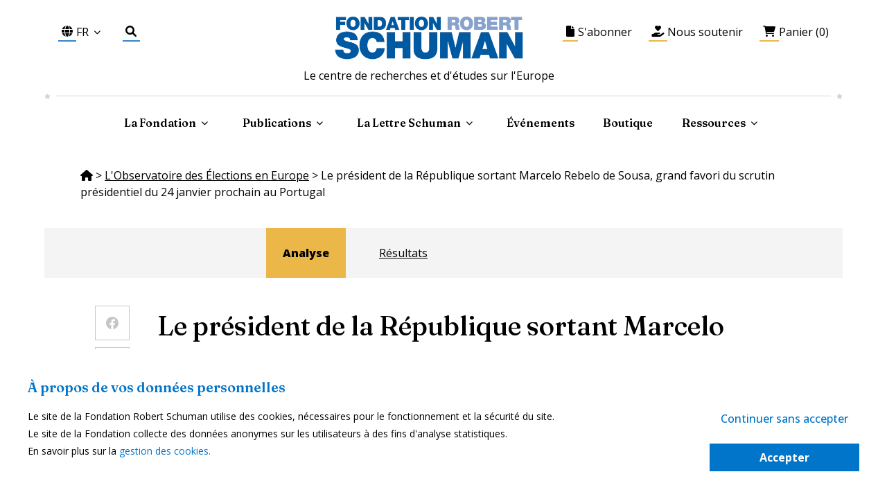

--- FILE ---
content_type: text/html; charset=utf-8
request_url: https://www.robert-schuman.eu/fr/observatoire/1873-le-president-de-la-republique-sortant-marcelo-rebelo-de-sousa-grand-favori-du-scrutin-presidentiel-du-24-janvier-prochain-au-portugal
body_size: 91694
content:
<!DOCTYPE html><html lang="fr"><head><meta name="viewport" content="width=device-width"/><meta charSet="utf-8"/><title>Présidentielle 2021 Portugal</title><meta name="description" content="Le président de la République sortant Marcelo Rebelo de Sousa, grand favori du scrutin présidentiel du 24 janvier prochain au Portugal"/><meta property="og:title" content="Présidentielle 2021 Portugal"/><meta property="og:description" content="Le président de la République sortant Marcelo Rebelo de Sousa, grand favori du scrutin présidentiel du 24 janvier prochain au Portugal"/><meta property="og:image" content="https://server.www.robert-schuman.eu/storage/images/banque/largeur-975/2013-05-28-16-28-33.2244.jpg"/><meta name="next-head-count" content="7"/><link rel="preconnect" href="https://fonts.gstatic.com" crossorigin="true"/><link rel="stylesheet" href="https://cdnjs.cloudflare.com/ajax/libs/font-awesome/6.0.0/css/all.min.css" integrity="sha512-9usAa10IRO0HhonpyAIVpjrylPvoDwiPUiKdWk5t3PyolY1cOd4DSE0Ga+ri4AuTroPR5aQvXU9xC6qOPnzFeg==" crossorigin="anonymous" referrerPolicy="no-referrer"/><script src="https://code.jquery.com/jquery-3.7.0.min.js" integrity="sha256-2Pmvv0kuTBOenSvLm6bvfBSSHrUJ+3A7x6P5Ebd07/g=" crossorigin="anonymous"></script><script src="https://www.google.com/recaptcha/api.js?render=6LcftrMUAAAAAO5keXDbVP-XyBbG7iRHh_hhzwxj" async=""></script><link rel="preconnect" href="https://fonts.gstatic.com" crossorigin /><link rel="preload" href="/_next/static/css/c9bbf427aad9dcd8.css" as="style"/><link rel="stylesheet" href="/_next/static/css/c9bbf427aad9dcd8.css" data-n-g=""/><link rel="preload" href="/_next/static/css/81af2f38a0fa9eed.css" as="style"/><link rel="stylesheet" href="/_next/static/css/81af2f38a0fa9eed.css" data-n-p=""/><noscript data-n-css=""></noscript><script defer="" nomodule="" src="/_next/static/chunks/polyfills-5cd94c89d3acac5f.js"></script><script src="/_next/static/chunks/webpack-bf9424a1fef3c30e.js" defer=""></script><script src="/_next/static/chunks/framework-79bce4a3a540b080.js" defer=""></script><script src="/_next/static/chunks/main-53a5f62b10990d52.js" defer=""></script><script src="/_next/static/chunks/pages/_app-eeff776c98e1c541.js" defer=""></script><script src="/_next/static/chunks/b637e9a5-cef1135971ea713b.js" defer=""></script><script src="/_next/static/chunks/5328-947668ba375c9ee7.js" defer=""></script><script src="/_next/static/chunks/9138-793102d116cb3785.js" defer=""></script><script src="/_next/static/chunks/9973-71b0e0c0b73b54a3.js" defer=""></script><script src="/_next/static/chunks/5152-22c4590380ce7ad4.js" defer=""></script><script src="/_next/static/chunks/1764-4c8965ec55e771ea.js" defer=""></script><script src="/_next/static/chunks/5675-4a51c10a0488d558.js" defer=""></script><script src="/_next/static/chunks/3355-ad34e8e8f481c38e.js" defer=""></script><script src="/_next/static/chunks/4584-f89e3674bb5c9c87.js" defer=""></script><script src="/_next/static/chunks/4846-5815fc5f3009916a.js" defer=""></script><script src="/_next/static/chunks/4937-5b55b0722c37ae7f.js" defer=""></script><script src="/_next/static/chunks/736-362b034d1b533a9c.js" defer=""></script><script src="/_next/static/chunks/pages/observatoire/%5Bslug%5D-14f831bc26e456c3.js" defer=""></script><script src="/_next/static/oXtE4qMzczxmmJuHkqtEv/_buildManifest.js" defer=""></script><script src="/_next/static/oXtE4qMzczxmmJuHkqtEv/_ssgManifest.js" defer=""></script><script src="/_next/static/oXtE4qMzczxmmJuHkqtEv/_middlewareManifest.js" defer=""></script><style data-href="https://fonts.googleapis.com/css2?family=Merriweather:ital,wght@0,300;0,400;1,300;1,400&display=swap">@font-face{font-family:'Merriweather';font-style:italic;font-weight:300;font-stretch:normal;font-display:swap;src:url(https://fonts.gstatic.com/l/font?kit=u-4B0qyriQwlOrhSvowK_l5-eTxCVx0ZbwLvKH2Gk9hLmp0v5yA-xXPqCzLvPee1XYk_XSf-FmScUF3z&skey=899922b35e8afa66&v=v33) format('woff')}@font-face{font-family:'Merriweather';font-style:italic;font-weight:400;font-stretch:normal;font-display:swap;src:url(https://fonts.gstatic.com/l/font?kit=u-4B0qyriQwlOrhSvowK_l5-eTxCVx0ZbwLvKH2Gk9hLmp0v5yA-xXPqCzLvPee1XYk_XSf-FmTCUF3z&skey=899922b35e8afa66&v=v33) format('woff')}@font-face{font-family:'Merriweather';font-style:normal;font-weight:300;font-stretch:normal;font-display:swap;src:url(https://fonts.gstatic.com/l/font?kit=u-4D0qyriQwlOrhSvowK_l5UcA6zuSYEqOzpPe3HOZJ5eX1WtLaQwmYiScCmDxhtNOKl8yDrgCcqEA&skey=379c1eccf863c625&v=v33) format('woff')}@font-face{font-family:'Merriweather';font-style:normal;font-weight:400;font-stretch:normal;font-display:swap;src:url(https://fonts.gstatic.com/l/font?kit=u-4D0qyriQwlOrhSvowK_l5UcA6zuSYEqOzpPe3HOZJ5eX1WtLaQwmYiScCmDxhtNOKl8yDr3icqEA&skey=379c1eccf863c625&v=v33) format('woff')}@font-face{font-family:'Merriweather';font-style:italic;font-weight:300;font-stretch:100%;font-display:swap;src:url(https://fonts.gstatic.com/s/merriweather/v33/u-4c0qyriQwlOrhSvowK_l5-eTxCVx0ZbwLvKH2Gk9hLmp0v5yA-xXPqCzLvF-adrHOg7iDTFw.woff2) format('woff2');unicode-range:U+0460-052F,U+1C80-1C8A,U+20B4,U+2DE0-2DFF,U+A640-A69F,U+FE2E-FE2F}@font-face{font-family:'Merriweather';font-style:italic;font-weight:300;font-stretch:100%;font-display:swap;src:url(https://fonts.gstatic.com/s/merriweather/v33/u-4c0qyriQwlOrhSvowK_l5-eTxCVx0ZbwLvKH2Gk9hLmp0v5yA-xXPqCzLvF--drHOg7iDTFw.woff2) format('woff2');unicode-range:U+0301,U+0400-045F,U+0490-0491,U+04B0-04B1,U+2116}@font-face{font-family:'Merriweather';font-style:italic;font-weight:300;font-stretch:100%;font-display:swap;src:url(https://fonts.gstatic.com/s/merriweather/v33/u-4c0qyriQwlOrhSvowK_l5-eTxCVx0ZbwLvKH2Gk9hLmp0v5yA-xXPqCzLvF-SdrHOg7iDTFw.woff2) format('woff2');unicode-range:U+0102-0103,U+0110-0111,U+0128-0129,U+0168-0169,U+01A0-01A1,U+01AF-01B0,U+0300-0301,U+0303-0304,U+0308-0309,U+0323,U+0329,U+1EA0-1EF9,U+20AB}@font-face{font-family:'Merriweather';font-style:italic;font-weight:300;font-stretch:100%;font-display:swap;src:url(https://fonts.gstatic.com/s/merriweather/v33/u-4c0qyriQwlOrhSvowK_l5-eTxCVx0ZbwLvKH2Gk9hLmp0v5yA-xXPqCzLvF-WdrHOg7iDTFw.woff2) format('woff2');unicode-range:U+0100-02BA,U+02BD-02C5,U+02C7-02CC,U+02CE-02D7,U+02DD-02FF,U+0304,U+0308,U+0329,U+1D00-1DBF,U+1E00-1E9F,U+1EF2-1EFF,U+2020,U+20A0-20AB,U+20AD-20C0,U+2113,U+2C60-2C7F,U+A720-A7FF}@font-face{font-family:'Merriweather';font-style:italic;font-weight:300;font-stretch:100%;font-display:swap;src:url(https://fonts.gstatic.com/s/merriweather/v33/u-4c0qyriQwlOrhSvowK_l5-eTxCVx0ZbwLvKH2Gk9hLmp0v5yA-xXPqCzLvF-udrHOg7iA.woff2) format('woff2');unicode-range:U+0000-00FF,U+0131,U+0152-0153,U+02BB-02BC,U+02C6,U+02DA,U+02DC,U+0304,U+0308,U+0329,U+2000-206F,U+20AC,U+2122,U+2191,U+2193,U+2212,U+2215,U+FEFF,U+FFFD}@font-face{font-family:'Merriweather';font-style:italic;font-weight:400;font-stretch:100%;font-display:swap;src:url(https://fonts.gstatic.com/s/merriweather/v33/u-4c0qyriQwlOrhSvowK_l5-eTxCVx0ZbwLvKH2Gk9hLmp0v5yA-xXPqCzLvF-adrHOg7iDTFw.woff2) format('woff2');unicode-range:U+0460-052F,U+1C80-1C8A,U+20B4,U+2DE0-2DFF,U+A640-A69F,U+FE2E-FE2F}@font-face{font-family:'Merriweather';font-style:italic;font-weight:400;font-stretch:100%;font-display:swap;src:url(https://fonts.gstatic.com/s/merriweather/v33/u-4c0qyriQwlOrhSvowK_l5-eTxCVx0ZbwLvKH2Gk9hLmp0v5yA-xXPqCzLvF--drHOg7iDTFw.woff2) format('woff2');unicode-range:U+0301,U+0400-045F,U+0490-0491,U+04B0-04B1,U+2116}@font-face{font-family:'Merriweather';font-style:italic;font-weight:400;font-stretch:100%;font-display:swap;src:url(https://fonts.gstatic.com/s/merriweather/v33/u-4c0qyriQwlOrhSvowK_l5-eTxCVx0ZbwLvKH2Gk9hLmp0v5yA-xXPqCzLvF-SdrHOg7iDTFw.woff2) format('woff2');unicode-range:U+0102-0103,U+0110-0111,U+0128-0129,U+0168-0169,U+01A0-01A1,U+01AF-01B0,U+0300-0301,U+0303-0304,U+0308-0309,U+0323,U+0329,U+1EA0-1EF9,U+20AB}@font-face{font-family:'Merriweather';font-style:italic;font-weight:400;font-stretch:100%;font-display:swap;src:url(https://fonts.gstatic.com/s/merriweather/v33/u-4c0qyriQwlOrhSvowK_l5-eTxCVx0ZbwLvKH2Gk9hLmp0v5yA-xXPqCzLvF-WdrHOg7iDTFw.woff2) format('woff2');unicode-range:U+0100-02BA,U+02BD-02C5,U+02C7-02CC,U+02CE-02D7,U+02DD-02FF,U+0304,U+0308,U+0329,U+1D00-1DBF,U+1E00-1E9F,U+1EF2-1EFF,U+2020,U+20A0-20AB,U+20AD-20C0,U+2113,U+2C60-2C7F,U+A720-A7FF}@font-face{font-family:'Merriweather';font-style:italic;font-weight:400;font-stretch:100%;font-display:swap;src:url(https://fonts.gstatic.com/s/merriweather/v33/u-4c0qyriQwlOrhSvowK_l5-eTxCVx0ZbwLvKH2Gk9hLmp0v5yA-xXPqCzLvF-udrHOg7iA.woff2) format('woff2');unicode-range:U+0000-00FF,U+0131,U+0152-0153,U+02BB-02BC,U+02C6,U+02DA,U+02DC,U+0304,U+0308,U+0329,U+2000-206F,U+20AC,U+2122,U+2191,U+2193,U+2212,U+2215,U+FEFF,U+FFFD}@font-face{font-family:'Merriweather';font-style:normal;font-weight:300;font-stretch:100%;font-display:swap;src:url(https://fonts.gstatic.com/s/merriweather/v33/u-4e0qyriQwlOrhSvowK_l5UcA6zuSYEqOzpPe3HOZJ5eX1WtLaQwmYiSeqnJ-mXq1Gi3iE.woff2) format('woff2');unicode-range:U+0460-052F,U+1C80-1C8A,U+20B4,U+2DE0-2DFF,U+A640-A69F,U+FE2E-FE2F}@font-face{font-family:'Merriweather';font-style:normal;font-weight:300;font-stretch:100%;font-display:swap;src:url(https://fonts.gstatic.com/s/merriweather/v33/u-4e0qyriQwlOrhSvowK_l5UcA6zuSYEqOzpPe3HOZJ5eX1WtLaQwmYiSequJ-mXq1Gi3iE.woff2) format('woff2');unicode-range:U+0301,U+0400-045F,U+0490-0491,U+04B0-04B1,U+2116}@font-face{font-family:'Merriweather';font-style:normal;font-weight:300;font-stretch:100%;font-display:swap;src:url(https://fonts.gstatic.com/s/merriweather/v33/u-4e0qyriQwlOrhSvowK_l5UcA6zuSYEqOzpPe3HOZJ5eX1WtLaQwmYiSeqlJ-mXq1Gi3iE.woff2) format('woff2');unicode-range:U+0102-0103,U+0110-0111,U+0128-0129,U+0168-0169,U+01A0-01A1,U+01AF-01B0,U+0300-0301,U+0303-0304,U+0308-0309,U+0323,U+0329,U+1EA0-1EF9,U+20AB}@font-face{font-family:'Merriweather';font-style:normal;font-weight:300;font-stretch:100%;font-display:swap;src:url(https://fonts.gstatic.com/s/merriweather/v33/u-4e0qyriQwlOrhSvowK_l5UcA6zuSYEqOzpPe3HOZJ5eX1WtLaQwmYiSeqkJ-mXq1Gi3iE.woff2) format('woff2');unicode-range:U+0100-02BA,U+02BD-02C5,U+02C7-02CC,U+02CE-02D7,U+02DD-02FF,U+0304,U+0308,U+0329,U+1D00-1DBF,U+1E00-1E9F,U+1EF2-1EFF,U+2020,U+20A0-20AB,U+20AD-20C0,U+2113,U+2C60-2C7F,U+A720-A7FF}@font-face{font-family:'Merriweather';font-style:normal;font-weight:300;font-stretch:100%;font-display:swap;src:url(https://fonts.gstatic.com/s/merriweather/v33/u-4e0qyriQwlOrhSvowK_l5UcA6zuSYEqOzpPe3HOZJ5eX1WtLaQwmYiSeqqJ-mXq1Gi.woff2) format('woff2');unicode-range:U+0000-00FF,U+0131,U+0152-0153,U+02BB-02BC,U+02C6,U+02DA,U+02DC,U+0304,U+0308,U+0329,U+2000-206F,U+20AC,U+2122,U+2191,U+2193,U+2212,U+2215,U+FEFF,U+FFFD}@font-face{font-family:'Merriweather';font-style:normal;font-weight:400;font-stretch:100%;font-display:swap;src:url(https://fonts.gstatic.com/s/merriweather/v33/u-4e0qyriQwlOrhSvowK_l5UcA6zuSYEqOzpPe3HOZJ5eX1WtLaQwmYiSeqnJ-mXq1Gi3iE.woff2) format('woff2');unicode-range:U+0460-052F,U+1C80-1C8A,U+20B4,U+2DE0-2DFF,U+A640-A69F,U+FE2E-FE2F}@font-face{font-family:'Merriweather';font-style:normal;font-weight:400;font-stretch:100%;font-display:swap;src:url(https://fonts.gstatic.com/s/merriweather/v33/u-4e0qyriQwlOrhSvowK_l5UcA6zuSYEqOzpPe3HOZJ5eX1WtLaQwmYiSequJ-mXq1Gi3iE.woff2) format('woff2');unicode-range:U+0301,U+0400-045F,U+0490-0491,U+04B0-04B1,U+2116}@font-face{font-family:'Merriweather';font-style:normal;font-weight:400;font-stretch:100%;font-display:swap;src:url(https://fonts.gstatic.com/s/merriweather/v33/u-4e0qyriQwlOrhSvowK_l5UcA6zuSYEqOzpPe3HOZJ5eX1WtLaQwmYiSeqlJ-mXq1Gi3iE.woff2) format('woff2');unicode-range:U+0102-0103,U+0110-0111,U+0128-0129,U+0168-0169,U+01A0-01A1,U+01AF-01B0,U+0300-0301,U+0303-0304,U+0308-0309,U+0323,U+0329,U+1EA0-1EF9,U+20AB}@font-face{font-family:'Merriweather';font-style:normal;font-weight:400;font-stretch:100%;font-display:swap;src:url(https://fonts.gstatic.com/s/merriweather/v33/u-4e0qyriQwlOrhSvowK_l5UcA6zuSYEqOzpPe3HOZJ5eX1WtLaQwmYiSeqkJ-mXq1Gi3iE.woff2) format('woff2');unicode-range:U+0100-02BA,U+02BD-02C5,U+02C7-02CC,U+02CE-02D7,U+02DD-02FF,U+0304,U+0308,U+0329,U+1D00-1DBF,U+1E00-1E9F,U+1EF2-1EFF,U+2020,U+20A0-20AB,U+20AD-20C0,U+2113,U+2C60-2C7F,U+A720-A7FF}@font-face{font-family:'Merriweather';font-style:normal;font-weight:400;font-stretch:100%;font-display:swap;src:url(https://fonts.gstatic.com/s/merriweather/v33/u-4e0qyriQwlOrhSvowK_l5UcA6zuSYEqOzpPe3HOZJ5eX1WtLaQwmYiSeqqJ-mXq1Gi.woff2) format('woff2');unicode-range:U+0000-00FF,U+0131,U+0152-0153,U+02BB-02BC,U+02C6,U+02DA,U+02DC,U+0304,U+0308,U+0329,U+2000-206F,U+20AC,U+2122,U+2191,U+2193,U+2212,U+2215,U+FEFF,U+FFFD}</style><style data-href="https://fonts.googleapis.com/css2?family=Barlow:ital,wght@0,300;0,400;0,500;1,500&display=swap">@font-face{font-family:'Barlow';font-style:italic;font-weight:500;font-display:swap;src:url(https://fonts.gstatic.com/l/font?kit=7cHsv4kjgoGqM7E_CfPI41oq&skey=989d87b0113009a2&v=v13) format('woff')}@font-face{font-family:'Barlow';font-style:normal;font-weight:300;font-display:swap;src:url(https://fonts.gstatic.com/l/font?kit=7cHqv4kjgoGqM7E3p-kc4w&skey=5c2bca46e72f5b37&v=v13) format('woff')}@font-face{font-family:'Barlow';font-style:normal;font-weight:400;font-display:swap;src:url(https://fonts.gstatic.com/l/font?kit=7cHpv4kjgoGqM7EPCA&skey=32d7acf8757dbad0&v=v13) format('woff')}@font-face{font-family:'Barlow';font-style:normal;font-weight:500;font-display:swap;src:url(https://fonts.gstatic.com/l/font?kit=7cHqv4kjgoGqM7E3_-gc4w&skey=4c8d0d0b13516148&v=v13) format('woff')}@font-face{font-family:'Barlow';font-style:italic;font-weight:500;font-display:swap;src:url(https://fonts.gstatic.com/s/barlow/v13/7cHsv4kjgoGqM7E_CfPI42ohvToJdLm8BvE.woff2) format('woff2');unicode-range:U+0102-0103,U+0110-0111,U+0128-0129,U+0168-0169,U+01A0-01A1,U+01AF-01B0,U+0300-0301,U+0303-0304,U+0308-0309,U+0323,U+0329,U+1EA0-1EF9,U+20AB}@font-face{font-family:'Barlow';font-style:italic;font-weight:500;font-display:swap;src:url(https://fonts.gstatic.com/s/barlow/v13/7cHsv4kjgoGqM7E_CfPI42ogvToJdLm8BvE.woff2) format('woff2');unicode-range:U+0100-02BA,U+02BD-02C5,U+02C7-02CC,U+02CE-02D7,U+02DD-02FF,U+0304,U+0308,U+0329,U+1D00-1DBF,U+1E00-1E9F,U+1EF2-1EFF,U+2020,U+20A0-20AB,U+20AD-20C0,U+2113,U+2C60-2C7F,U+A720-A7FF}@font-face{font-family:'Barlow';font-style:italic;font-weight:500;font-display:swap;src:url(https://fonts.gstatic.com/s/barlow/v13/7cHsv4kjgoGqM7E_CfPI42ouvToJdLm8.woff2) format('woff2');unicode-range:U+0000-00FF,U+0131,U+0152-0153,U+02BB-02BC,U+02C6,U+02DA,U+02DC,U+0304,U+0308,U+0329,U+2000-206F,U+20AC,U+2122,U+2191,U+2193,U+2212,U+2215,U+FEFF,U+FFFD}@font-face{font-family:'Barlow';font-style:normal;font-weight:300;font-display:swap;src:url(https://fonts.gstatic.com/s/barlow/v13/7cHqv4kjgoGqM7E3p-ks6Fostz0rdom9.woff2) format('woff2');unicode-range:U+0102-0103,U+0110-0111,U+0128-0129,U+0168-0169,U+01A0-01A1,U+01AF-01B0,U+0300-0301,U+0303-0304,U+0308-0309,U+0323,U+0329,U+1EA0-1EF9,U+20AB}@font-face{font-family:'Barlow';font-style:normal;font-weight:300;font-display:swap;src:url(https://fonts.gstatic.com/s/barlow/v13/7cHqv4kjgoGqM7E3p-ks6Vostz0rdom9.woff2) format('woff2');unicode-range:U+0100-02BA,U+02BD-02C5,U+02C7-02CC,U+02CE-02D7,U+02DD-02FF,U+0304,U+0308,U+0329,U+1D00-1DBF,U+1E00-1E9F,U+1EF2-1EFF,U+2020,U+20A0-20AB,U+20AD-20C0,U+2113,U+2C60-2C7F,U+A720-A7FF}@font-face{font-family:'Barlow';font-style:normal;font-weight:300;font-display:swap;src:url(https://fonts.gstatic.com/s/barlow/v13/7cHqv4kjgoGqM7E3p-ks51ostz0rdg.woff2) format('woff2');unicode-range:U+0000-00FF,U+0131,U+0152-0153,U+02BB-02BC,U+02C6,U+02DA,U+02DC,U+0304,U+0308,U+0329,U+2000-206F,U+20AC,U+2122,U+2191,U+2193,U+2212,U+2215,U+FEFF,U+FFFD}@font-face{font-family:'Barlow';font-style:normal;font-weight:400;font-display:swap;src:url(https://fonts.gstatic.com/s/barlow/v13/7cHpv4kjgoGqM7E_A8s5ynghnQci.woff2) format('woff2');unicode-range:U+0102-0103,U+0110-0111,U+0128-0129,U+0168-0169,U+01A0-01A1,U+01AF-01B0,U+0300-0301,U+0303-0304,U+0308-0309,U+0323,U+0329,U+1EA0-1EF9,U+20AB}@font-face{font-family:'Barlow';font-style:normal;font-weight:400;font-display:swap;src:url(https://fonts.gstatic.com/s/barlow/v13/7cHpv4kjgoGqM7E_Ass5ynghnQci.woff2) format('woff2');unicode-range:U+0100-02BA,U+02BD-02C5,U+02C7-02CC,U+02CE-02D7,U+02DD-02FF,U+0304,U+0308,U+0329,U+1D00-1DBF,U+1E00-1E9F,U+1EF2-1EFF,U+2020,U+20A0-20AB,U+20AD-20C0,U+2113,U+2C60-2C7F,U+A720-A7FF}@font-face{font-family:'Barlow';font-style:normal;font-weight:400;font-display:swap;src:url(https://fonts.gstatic.com/s/barlow/v13/7cHpv4kjgoGqM7E_DMs5ynghnQ.woff2) format('woff2');unicode-range:U+0000-00FF,U+0131,U+0152-0153,U+02BB-02BC,U+02C6,U+02DA,U+02DC,U+0304,U+0308,U+0329,U+2000-206F,U+20AC,U+2122,U+2191,U+2193,U+2212,U+2215,U+FEFF,U+FFFD}@font-face{font-family:'Barlow';font-style:normal;font-weight:500;font-display:swap;src:url(https://fonts.gstatic.com/s/barlow/v13/7cHqv4kjgoGqM7E3_-gs6Fostz0rdom9.woff2) format('woff2');unicode-range:U+0102-0103,U+0110-0111,U+0128-0129,U+0168-0169,U+01A0-01A1,U+01AF-01B0,U+0300-0301,U+0303-0304,U+0308-0309,U+0323,U+0329,U+1EA0-1EF9,U+20AB}@font-face{font-family:'Barlow';font-style:normal;font-weight:500;font-display:swap;src:url(https://fonts.gstatic.com/s/barlow/v13/7cHqv4kjgoGqM7E3_-gs6Vostz0rdom9.woff2) format('woff2');unicode-range:U+0100-02BA,U+02BD-02C5,U+02C7-02CC,U+02CE-02D7,U+02DD-02FF,U+0304,U+0308,U+0329,U+1D00-1DBF,U+1E00-1E9F,U+1EF2-1EFF,U+2020,U+20A0-20AB,U+20AD-20C0,U+2113,U+2C60-2C7F,U+A720-A7FF}@font-face{font-family:'Barlow';font-style:normal;font-weight:500;font-display:swap;src:url(https://fonts.gstatic.com/s/barlow/v13/7cHqv4kjgoGqM7E3_-gs51ostz0rdg.woff2) format('woff2');unicode-range:U+0000-00FF,U+0131,U+0152-0153,U+02BB-02BC,U+02C6,U+02DA,U+02DC,U+0304,U+0308,U+0329,U+2000-206F,U+20AC,U+2122,U+2191,U+2193,U+2212,U+2215,U+FEFF,U+FFFD}</style><style data-href="https://fonts.googleapis.com/css2?family=Open+Sans:ital,wght@0,300;0,400;0,500;0,600;0,700;0,800;1,300;1,400;1,500;1,600;1,700;1,800&display=swap">@font-face{font-family:'Open Sans';font-style:italic;font-weight:300;font-stretch:normal;font-display:swap;src:url(https://fonts.gstatic.com/l/font?kit=memQYaGs126MiZpBA-UFUIcVXSCEkx2cmqvXlWq8tWZ0Pw86hd0Rk5hkaVQ&skey=743457fe2cc29280&v=v44) format('woff')}@font-face{font-family:'Open Sans';font-style:italic;font-weight:400;font-stretch:normal;font-display:swap;src:url(https://fonts.gstatic.com/l/font?kit=memQYaGs126MiZpBA-UFUIcVXSCEkx2cmqvXlWq8tWZ0Pw86hd0Rk8ZkaVQ&skey=743457fe2cc29280&v=v44) format('woff')}@font-face{font-family:'Open Sans';font-style:italic;font-weight:500;font-stretch:normal;font-display:swap;src:url(https://fonts.gstatic.com/l/font?kit=memQYaGs126MiZpBA-UFUIcVXSCEkx2cmqvXlWq8tWZ0Pw86hd0Rk_RkaVQ&skey=743457fe2cc29280&v=v44) format('woff')}@font-face{font-family:'Open Sans';font-style:italic;font-weight:600;font-stretch:normal;font-display:swap;src:url(https://fonts.gstatic.com/l/font?kit=memQYaGs126MiZpBA-UFUIcVXSCEkx2cmqvXlWq8tWZ0Pw86hd0RkxhjaVQ&skey=743457fe2cc29280&v=v44) format('woff')}@font-face{font-family:'Open Sans';font-style:italic;font-weight:700;font-stretch:normal;font-display:swap;src:url(https://fonts.gstatic.com/l/font?kit=memQYaGs126MiZpBA-UFUIcVXSCEkx2cmqvXlWq8tWZ0Pw86hd0RkyFjaVQ&skey=743457fe2cc29280&v=v44) format('woff')}@font-face{font-family:'Open Sans';font-style:italic;font-weight:800;font-stretch:normal;font-display:swap;src:url(https://fonts.gstatic.com/l/font?kit=memQYaGs126MiZpBA-UFUIcVXSCEkx2cmqvXlWq8tWZ0Pw86hd0Rk0ZjaVQ&skey=743457fe2cc29280&v=v44) format('woff')}@font-face{font-family:'Open Sans';font-style:normal;font-weight:300;font-stretch:normal;font-display:swap;src:url(https://fonts.gstatic.com/l/font?kit=memSYaGs126MiZpBA-UvWbX2vVnXBbObj2OVZyOOSr4dVJWUgsiH0C4k&skey=62c1cbfccc78b4b2&v=v44) format('woff')}@font-face{font-family:'Open Sans';font-style:normal;font-weight:400;font-stretch:normal;font-display:swap;src:url(https://fonts.gstatic.com/l/font?kit=memSYaGs126MiZpBA-UvWbX2vVnXBbObj2OVZyOOSr4dVJWUgsjZ0C4k&skey=62c1cbfccc78b4b2&v=v44) format('woff')}@font-face{font-family:'Open Sans';font-style:normal;font-weight:500;font-stretch:normal;font-display:swap;src:url(https://fonts.gstatic.com/l/font?kit=memSYaGs126MiZpBA-UvWbX2vVnXBbObj2OVZyOOSr4dVJWUgsjr0C4k&skey=62c1cbfccc78b4b2&v=v44) format('woff')}@font-face{font-family:'Open Sans';font-style:normal;font-weight:600;font-stretch:normal;font-display:swap;src:url(https://fonts.gstatic.com/l/font?kit=memSYaGs126MiZpBA-UvWbX2vVnXBbObj2OVZyOOSr4dVJWUgsgH1y4k&skey=62c1cbfccc78b4b2&v=v44) format('woff')}@font-face{font-family:'Open Sans';font-style:normal;font-weight:700;font-stretch:normal;font-display:swap;src:url(https://fonts.gstatic.com/l/font?kit=memSYaGs126MiZpBA-UvWbX2vVnXBbObj2OVZyOOSr4dVJWUgsg-1y4k&skey=62c1cbfccc78b4b2&v=v44) format('woff')}@font-face{font-family:'Open Sans';font-style:normal;font-weight:800;font-stretch:normal;font-display:swap;src:url(https://fonts.gstatic.com/l/font?kit=memSYaGs126MiZpBA-UvWbX2vVnXBbObj2OVZyOOSr4dVJWUgshZ1y4k&skey=62c1cbfccc78b4b2&v=v44) format('woff')}@font-face{font-family:'Open Sans';font-style:italic;font-weight:300;font-stretch:100%;font-display:swap;src:url(https://fonts.gstatic.com/s/opensans/v44/memtYaGs126MiZpBA-UFUIcVXSCEkx2cmqvXlWqWtE6FxZCJgvAQ.woff2) format('woff2');unicode-range:U+0460-052F,U+1C80-1C8A,U+20B4,U+2DE0-2DFF,U+A640-A69F,U+FE2E-FE2F}@font-face{font-family:'Open Sans';font-style:italic;font-weight:300;font-stretch:100%;font-display:swap;src:url(https://fonts.gstatic.com/s/opensans/v44/memtYaGs126MiZpBA-UFUIcVXSCEkx2cmqvXlWqWvU6FxZCJgvAQ.woff2) format('woff2');unicode-range:U+0301,U+0400-045F,U+0490-0491,U+04B0-04B1,U+2116}@font-face{font-family:'Open Sans';font-style:italic;font-weight:300;font-stretch:100%;font-display:swap;src:url(https://fonts.gstatic.com/s/opensans/v44/memtYaGs126MiZpBA-UFUIcVXSCEkx2cmqvXlWqWtU6FxZCJgvAQ.woff2) format('woff2');unicode-range:U+1F00-1FFF}@font-face{font-family:'Open Sans';font-style:italic;font-weight:300;font-stretch:100%;font-display:swap;src:url(https://fonts.gstatic.com/s/opensans/v44/memtYaGs126MiZpBA-UFUIcVXSCEkx2cmqvXlWqWuk6FxZCJgvAQ.woff2) format('woff2');unicode-range:U+0370-0377,U+037A-037F,U+0384-038A,U+038C,U+038E-03A1,U+03A3-03FF}@font-face{font-family:'Open Sans';font-style:italic;font-weight:300;font-stretch:100%;font-display:swap;src:url(https://fonts.gstatic.com/s/opensans/v44/memtYaGs126MiZpBA-UFUIcVXSCEkx2cmqvXlWqWu06FxZCJgvAQ.woff2) format('woff2');unicode-range:U+0307-0308,U+0590-05FF,U+200C-2010,U+20AA,U+25CC,U+FB1D-FB4F}@font-face{font-family:'Open Sans';font-style:italic;font-weight:300;font-stretch:100%;font-display:swap;src:url(https://fonts.gstatic.com/s/opensans/v44/memtYaGs126MiZpBA-UFUIcVXSCEkx2cmqvXlWqWxU6FxZCJgvAQ.woff2) format('woff2');unicode-range:U+0302-0303,U+0305,U+0307-0308,U+0310,U+0312,U+0315,U+031A,U+0326-0327,U+032C,U+032F-0330,U+0332-0333,U+0338,U+033A,U+0346,U+034D,U+0391-03A1,U+03A3-03A9,U+03B1-03C9,U+03D1,U+03D5-03D6,U+03F0-03F1,U+03F4-03F5,U+2016-2017,U+2034-2038,U+203C,U+2040,U+2043,U+2047,U+2050,U+2057,U+205F,U+2070-2071,U+2074-208E,U+2090-209C,U+20D0-20DC,U+20E1,U+20E5-20EF,U+2100-2112,U+2114-2115,U+2117-2121,U+2123-214F,U+2190,U+2192,U+2194-21AE,U+21B0-21E5,U+21F1-21F2,U+21F4-2211,U+2213-2214,U+2216-22FF,U+2308-230B,U+2310,U+2319,U+231C-2321,U+2336-237A,U+237C,U+2395,U+239B-23B7,U+23D0,U+23DC-23E1,U+2474-2475,U+25AF,U+25B3,U+25B7,U+25BD,U+25C1,U+25CA,U+25CC,U+25FB,U+266D-266F,U+27C0-27FF,U+2900-2AFF,U+2B0E-2B11,U+2B30-2B4C,U+2BFE,U+3030,U+FF5B,U+FF5D,U+1D400-1D7FF,U+1EE00-1EEFF}@font-face{font-family:'Open Sans';font-style:italic;font-weight:300;font-stretch:100%;font-display:swap;src:url(https://fonts.gstatic.com/s/opensans/v44/memtYaGs126MiZpBA-UFUIcVXSCEkx2cmqvXlWqW106FxZCJgvAQ.woff2) format('woff2');unicode-range:U+0001-000C,U+000E-001F,U+007F-009F,U+20DD-20E0,U+20E2-20E4,U+2150-218F,U+2190,U+2192,U+2194-2199,U+21AF,U+21E6-21F0,U+21F3,U+2218-2219,U+2299,U+22C4-22C6,U+2300-243F,U+2440-244A,U+2460-24FF,U+25A0-27BF,U+2800-28FF,U+2921-2922,U+2981,U+29BF,U+29EB,U+2B00-2BFF,U+4DC0-4DFF,U+FFF9-FFFB,U+10140-1018E,U+10190-1019C,U+101A0,U+101D0-101FD,U+102E0-102FB,U+10E60-10E7E,U+1D2C0-1D2D3,U+1D2E0-1D37F,U+1F000-1F0FF,U+1F100-1F1AD,U+1F1E6-1F1FF,U+1F30D-1F30F,U+1F315,U+1F31C,U+1F31E,U+1F320-1F32C,U+1F336,U+1F378,U+1F37D,U+1F382,U+1F393-1F39F,U+1F3A7-1F3A8,U+1F3AC-1F3AF,U+1F3C2,U+1F3C4-1F3C6,U+1F3CA-1F3CE,U+1F3D4-1F3E0,U+1F3ED,U+1F3F1-1F3F3,U+1F3F5-1F3F7,U+1F408,U+1F415,U+1F41F,U+1F426,U+1F43F,U+1F441-1F442,U+1F444,U+1F446-1F449,U+1F44C-1F44E,U+1F453,U+1F46A,U+1F47D,U+1F4A3,U+1F4B0,U+1F4B3,U+1F4B9,U+1F4BB,U+1F4BF,U+1F4C8-1F4CB,U+1F4D6,U+1F4DA,U+1F4DF,U+1F4E3-1F4E6,U+1F4EA-1F4ED,U+1F4F7,U+1F4F9-1F4FB,U+1F4FD-1F4FE,U+1F503,U+1F507-1F50B,U+1F50D,U+1F512-1F513,U+1F53E-1F54A,U+1F54F-1F5FA,U+1F610,U+1F650-1F67F,U+1F687,U+1F68D,U+1F691,U+1F694,U+1F698,U+1F6AD,U+1F6B2,U+1F6B9-1F6BA,U+1F6BC,U+1F6C6-1F6CF,U+1F6D3-1F6D7,U+1F6E0-1F6EA,U+1F6F0-1F6F3,U+1F6F7-1F6FC,U+1F700-1F7FF,U+1F800-1F80B,U+1F810-1F847,U+1F850-1F859,U+1F860-1F887,U+1F890-1F8AD,U+1F8B0-1F8BB,U+1F8C0-1F8C1,U+1F900-1F90B,U+1F93B,U+1F946,U+1F984,U+1F996,U+1F9E9,U+1FA00-1FA6F,U+1FA70-1FA7C,U+1FA80-1FA89,U+1FA8F-1FAC6,U+1FACE-1FADC,U+1FADF-1FAE9,U+1FAF0-1FAF8,U+1FB00-1FBFF}@font-face{font-family:'Open Sans';font-style:italic;font-weight:300;font-stretch:100%;font-display:swap;src:url(https://fonts.gstatic.com/s/opensans/v44/memtYaGs126MiZpBA-UFUIcVXSCEkx2cmqvXlWqWtk6FxZCJgvAQ.woff2) format('woff2');unicode-range:U+0102-0103,U+0110-0111,U+0128-0129,U+0168-0169,U+01A0-01A1,U+01AF-01B0,U+0300-0301,U+0303-0304,U+0308-0309,U+0323,U+0329,U+1EA0-1EF9,U+20AB}@font-face{font-family:'Open Sans';font-style:italic;font-weight:300;font-stretch:100%;font-display:swap;src:url(https://fonts.gstatic.com/s/opensans/v44/memtYaGs126MiZpBA-UFUIcVXSCEkx2cmqvXlWqWt06FxZCJgvAQ.woff2) format('woff2');unicode-range:U+0100-02BA,U+02BD-02C5,U+02C7-02CC,U+02CE-02D7,U+02DD-02FF,U+0304,U+0308,U+0329,U+1D00-1DBF,U+1E00-1E9F,U+1EF2-1EFF,U+2020,U+20A0-20AB,U+20AD-20C0,U+2113,U+2C60-2C7F,U+A720-A7FF}@font-face{font-family:'Open Sans';font-style:italic;font-weight:300;font-stretch:100%;font-display:swap;src:url(https://fonts.gstatic.com/s/opensans/v44/memtYaGs126MiZpBA-UFUIcVXSCEkx2cmqvXlWqWuU6FxZCJgg.woff2) format('woff2');unicode-range:U+0000-00FF,U+0131,U+0152-0153,U+02BB-02BC,U+02C6,U+02DA,U+02DC,U+0304,U+0308,U+0329,U+2000-206F,U+20AC,U+2122,U+2191,U+2193,U+2212,U+2215,U+FEFF,U+FFFD}@font-face{font-family:'Open Sans';font-style:italic;font-weight:400;font-stretch:100%;font-display:swap;src:url(https://fonts.gstatic.com/s/opensans/v44/memtYaGs126MiZpBA-UFUIcVXSCEkx2cmqvXlWqWtE6FxZCJgvAQ.woff2) format('woff2');unicode-range:U+0460-052F,U+1C80-1C8A,U+20B4,U+2DE0-2DFF,U+A640-A69F,U+FE2E-FE2F}@font-face{font-family:'Open Sans';font-style:italic;font-weight:400;font-stretch:100%;font-display:swap;src:url(https://fonts.gstatic.com/s/opensans/v44/memtYaGs126MiZpBA-UFUIcVXSCEkx2cmqvXlWqWvU6FxZCJgvAQ.woff2) format('woff2');unicode-range:U+0301,U+0400-045F,U+0490-0491,U+04B0-04B1,U+2116}@font-face{font-family:'Open Sans';font-style:italic;font-weight:400;font-stretch:100%;font-display:swap;src:url(https://fonts.gstatic.com/s/opensans/v44/memtYaGs126MiZpBA-UFUIcVXSCEkx2cmqvXlWqWtU6FxZCJgvAQ.woff2) format('woff2');unicode-range:U+1F00-1FFF}@font-face{font-family:'Open Sans';font-style:italic;font-weight:400;font-stretch:100%;font-display:swap;src:url(https://fonts.gstatic.com/s/opensans/v44/memtYaGs126MiZpBA-UFUIcVXSCEkx2cmqvXlWqWuk6FxZCJgvAQ.woff2) format('woff2');unicode-range:U+0370-0377,U+037A-037F,U+0384-038A,U+038C,U+038E-03A1,U+03A3-03FF}@font-face{font-family:'Open Sans';font-style:italic;font-weight:400;font-stretch:100%;font-display:swap;src:url(https://fonts.gstatic.com/s/opensans/v44/memtYaGs126MiZpBA-UFUIcVXSCEkx2cmqvXlWqWu06FxZCJgvAQ.woff2) format('woff2');unicode-range:U+0307-0308,U+0590-05FF,U+200C-2010,U+20AA,U+25CC,U+FB1D-FB4F}@font-face{font-family:'Open Sans';font-style:italic;font-weight:400;font-stretch:100%;font-display:swap;src:url(https://fonts.gstatic.com/s/opensans/v44/memtYaGs126MiZpBA-UFUIcVXSCEkx2cmqvXlWqWxU6FxZCJgvAQ.woff2) format('woff2');unicode-range:U+0302-0303,U+0305,U+0307-0308,U+0310,U+0312,U+0315,U+031A,U+0326-0327,U+032C,U+032F-0330,U+0332-0333,U+0338,U+033A,U+0346,U+034D,U+0391-03A1,U+03A3-03A9,U+03B1-03C9,U+03D1,U+03D5-03D6,U+03F0-03F1,U+03F4-03F5,U+2016-2017,U+2034-2038,U+203C,U+2040,U+2043,U+2047,U+2050,U+2057,U+205F,U+2070-2071,U+2074-208E,U+2090-209C,U+20D0-20DC,U+20E1,U+20E5-20EF,U+2100-2112,U+2114-2115,U+2117-2121,U+2123-214F,U+2190,U+2192,U+2194-21AE,U+21B0-21E5,U+21F1-21F2,U+21F4-2211,U+2213-2214,U+2216-22FF,U+2308-230B,U+2310,U+2319,U+231C-2321,U+2336-237A,U+237C,U+2395,U+239B-23B7,U+23D0,U+23DC-23E1,U+2474-2475,U+25AF,U+25B3,U+25B7,U+25BD,U+25C1,U+25CA,U+25CC,U+25FB,U+266D-266F,U+27C0-27FF,U+2900-2AFF,U+2B0E-2B11,U+2B30-2B4C,U+2BFE,U+3030,U+FF5B,U+FF5D,U+1D400-1D7FF,U+1EE00-1EEFF}@font-face{font-family:'Open Sans';font-style:italic;font-weight:400;font-stretch:100%;font-display:swap;src:url(https://fonts.gstatic.com/s/opensans/v44/memtYaGs126MiZpBA-UFUIcVXSCEkx2cmqvXlWqW106FxZCJgvAQ.woff2) format('woff2');unicode-range:U+0001-000C,U+000E-001F,U+007F-009F,U+20DD-20E0,U+20E2-20E4,U+2150-218F,U+2190,U+2192,U+2194-2199,U+21AF,U+21E6-21F0,U+21F3,U+2218-2219,U+2299,U+22C4-22C6,U+2300-243F,U+2440-244A,U+2460-24FF,U+25A0-27BF,U+2800-28FF,U+2921-2922,U+2981,U+29BF,U+29EB,U+2B00-2BFF,U+4DC0-4DFF,U+FFF9-FFFB,U+10140-1018E,U+10190-1019C,U+101A0,U+101D0-101FD,U+102E0-102FB,U+10E60-10E7E,U+1D2C0-1D2D3,U+1D2E0-1D37F,U+1F000-1F0FF,U+1F100-1F1AD,U+1F1E6-1F1FF,U+1F30D-1F30F,U+1F315,U+1F31C,U+1F31E,U+1F320-1F32C,U+1F336,U+1F378,U+1F37D,U+1F382,U+1F393-1F39F,U+1F3A7-1F3A8,U+1F3AC-1F3AF,U+1F3C2,U+1F3C4-1F3C6,U+1F3CA-1F3CE,U+1F3D4-1F3E0,U+1F3ED,U+1F3F1-1F3F3,U+1F3F5-1F3F7,U+1F408,U+1F415,U+1F41F,U+1F426,U+1F43F,U+1F441-1F442,U+1F444,U+1F446-1F449,U+1F44C-1F44E,U+1F453,U+1F46A,U+1F47D,U+1F4A3,U+1F4B0,U+1F4B3,U+1F4B9,U+1F4BB,U+1F4BF,U+1F4C8-1F4CB,U+1F4D6,U+1F4DA,U+1F4DF,U+1F4E3-1F4E6,U+1F4EA-1F4ED,U+1F4F7,U+1F4F9-1F4FB,U+1F4FD-1F4FE,U+1F503,U+1F507-1F50B,U+1F50D,U+1F512-1F513,U+1F53E-1F54A,U+1F54F-1F5FA,U+1F610,U+1F650-1F67F,U+1F687,U+1F68D,U+1F691,U+1F694,U+1F698,U+1F6AD,U+1F6B2,U+1F6B9-1F6BA,U+1F6BC,U+1F6C6-1F6CF,U+1F6D3-1F6D7,U+1F6E0-1F6EA,U+1F6F0-1F6F3,U+1F6F7-1F6FC,U+1F700-1F7FF,U+1F800-1F80B,U+1F810-1F847,U+1F850-1F859,U+1F860-1F887,U+1F890-1F8AD,U+1F8B0-1F8BB,U+1F8C0-1F8C1,U+1F900-1F90B,U+1F93B,U+1F946,U+1F984,U+1F996,U+1F9E9,U+1FA00-1FA6F,U+1FA70-1FA7C,U+1FA80-1FA89,U+1FA8F-1FAC6,U+1FACE-1FADC,U+1FADF-1FAE9,U+1FAF0-1FAF8,U+1FB00-1FBFF}@font-face{font-family:'Open Sans';font-style:italic;font-weight:400;font-stretch:100%;font-display:swap;src:url(https://fonts.gstatic.com/s/opensans/v44/memtYaGs126MiZpBA-UFUIcVXSCEkx2cmqvXlWqWtk6FxZCJgvAQ.woff2) format('woff2');unicode-range:U+0102-0103,U+0110-0111,U+0128-0129,U+0168-0169,U+01A0-01A1,U+01AF-01B0,U+0300-0301,U+0303-0304,U+0308-0309,U+0323,U+0329,U+1EA0-1EF9,U+20AB}@font-face{font-family:'Open Sans';font-style:italic;font-weight:400;font-stretch:100%;font-display:swap;src:url(https://fonts.gstatic.com/s/opensans/v44/memtYaGs126MiZpBA-UFUIcVXSCEkx2cmqvXlWqWt06FxZCJgvAQ.woff2) format('woff2');unicode-range:U+0100-02BA,U+02BD-02C5,U+02C7-02CC,U+02CE-02D7,U+02DD-02FF,U+0304,U+0308,U+0329,U+1D00-1DBF,U+1E00-1E9F,U+1EF2-1EFF,U+2020,U+20A0-20AB,U+20AD-20C0,U+2113,U+2C60-2C7F,U+A720-A7FF}@font-face{font-family:'Open Sans';font-style:italic;font-weight:400;font-stretch:100%;font-display:swap;src:url(https://fonts.gstatic.com/s/opensans/v44/memtYaGs126MiZpBA-UFUIcVXSCEkx2cmqvXlWqWuU6FxZCJgg.woff2) format('woff2');unicode-range:U+0000-00FF,U+0131,U+0152-0153,U+02BB-02BC,U+02C6,U+02DA,U+02DC,U+0304,U+0308,U+0329,U+2000-206F,U+20AC,U+2122,U+2191,U+2193,U+2212,U+2215,U+FEFF,U+FFFD}@font-face{font-family:'Open Sans';font-style:italic;font-weight:500;font-stretch:100%;font-display:swap;src:url(https://fonts.gstatic.com/s/opensans/v44/memtYaGs126MiZpBA-UFUIcVXSCEkx2cmqvXlWqWtE6FxZCJgvAQ.woff2) format('woff2');unicode-range:U+0460-052F,U+1C80-1C8A,U+20B4,U+2DE0-2DFF,U+A640-A69F,U+FE2E-FE2F}@font-face{font-family:'Open Sans';font-style:italic;font-weight:500;font-stretch:100%;font-display:swap;src:url(https://fonts.gstatic.com/s/opensans/v44/memtYaGs126MiZpBA-UFUIcVXSCEkx2cmqvXlWqWvU6FxZCJgvAQ.woff2) format('woff2');unicode-range:U+0301,U+0400-045F,U+0490-0491,U+04B0-04B1,U+2116}@font-face{font-family:'Open Sans';font-style:italic;font-weight:500;font-stretch:100%;font-display:swap;src:url(https://fonts.gstatic.com/s/opensans/v44/memtYaGs126MiZpBA-UFUIcVXSCEkx2cmqvXlWqWtU6FxZCJgvAQ.woff2) format('woff2');unicode-range:U+1F00-1FFF}@font-face{font-family:'Open Sans';font-style:italic;font-weight:500;font-stretch:100%;font-display:swap;src:url(https://fonts.gstatic.com/s/opensans/v44/memtYaGs126MiZpBA-UFUIcVXSCEkx2cmqvXlWqWuk6FxZCJgvAQ.woff2) format('woff2');unicode-range:U+0370-0377,U+037A-037F,U+0384-038A,U+038C,U+038E-03A1,U+03A3-03FF}@font-face{font-family:'Open Sans';font-style:italic;font-weight:500;font-stretch:100%;font-display:swap;src:url(https://fonts.gstatic.com/s/opensans/v44/memtYaGs126MiZpBA-UFUIcVXSCEkx2cmqvXlWqWu06FxZCJgvAQ.woff2) format('woff2');unicode-range:U+0307-0308,U+0590-05FF,U+200C-2010,U+20AA,U+25CC,U+FB1D-FB4F}@font-face{font-family:'Open Sans';font-style:italic;font-weight:500;font-stretch:100%;font-display:swap;src:url(https://fonts.gstatic.com/s/opensans/v44/memtYaGs126MiZpBA-UFUIcVXSCEkx2cmqvXlWqWxU6FxZCJgvAQ.woff2) format('woff2');unicode-range:U+0302-0303,U+0305,U+0307-0308,U+0310,U+0312,U+0315,U+031A,U+0326-0327,U+032C,U+032F-0330,U+0332-0333,U+0338,U+033A,U+0346,U+034D,U+0391-03A1,U+03A3-03A9,U+03B1-03C9,U+03D1,U+03D5-03D6,U+03F0-03F1,U+03F4-03F5,U+2016-2017,U+2034-2038,U+203C,U+2040,U+2043,U+2047,U+2050,U+2057,U+205F,U+2070-2071,U+2074-208E,U+2090-209C,U+20D0-20DC,U+20E1,U+20E5-20EF,U+2100-2112,U+2114-2115,U+2117-2121,U+2123-214F,U+2190,U+2192,U+2194-21AE,U+21B0-21E5,U+21F1-21F2,U+21F4-2211,U+2213-2214,U+2216-22FF,U+2308-230B,U+2310,U+2319,U+231C-2321,U+2336-237A,U+237C,U+2395,U+239B-23B7,U+23D0,U+23DC-23E1,U+2474-2475,U+25AF,U+25B3,U+25B7,U+25BD,U+25C1,U+25CA,U+25CC,U+25FB,U+266D-266F,U+27C0-27FF,U+2900-2AFF,U+2B0E-2B11,U+2B30-2B4C,U+2BFE,U+3030,U+FF5B,U+FF5D,U+1D400-1D7FF,U+1EE00-1EEFF}@font-face{font-family:'Open Sans';font-style:italic;font-weight:500;font-stretch:100%;font-display:swap;src:url(https://fonts.gstatic.com/s/opensans/v44/memtYaGs126MiZpBA-UFUIcVXSCEkx2cmqvXlWqW106FxZCJgvAQ.woff2) format('woff2');unicode-range:U+0001-000C,U+000E-001F,U+007F-009F,U+20DD-20E0,U+20E2-20E4,U+2150-218F,U+2190,U+2192,U+2194-2199,U+21AF,U+21E6-21F0,U+21F3,U+2218-2219,U+2299,U+22C4-22C6,U+2300-243F,U+2440-244A,U+2460-24FF,U+25A0-27BF,U+2800-28FF,U+2921-2922,U+2981,U+29BF,U+29EB,U+2B00-2BFF,U+4DC0-4DFF,U+FFF9-FFFB,U+10140-1018E,U+10190-1019C,U+101A0,U+101D0-101FD,U+102E0-102FB,U+10E60-10E7E,U+1D2C0-1D2D3,U+1D2E0-1D37F,U+1F000-1F0FF,U+1F100-1F1AD,U+1F1E6-1F1FF,U+1F30D-1F30F,U+1F315,U+1F31C,U+1F31E,U+1F320-1F32C,U+1F336,U+1F378,U+1F37D,U+1F382,U+1F393-1F39F,U+1F3A7-1F3A8,U+1F3AC-1F3AF,U+1F3C2,U+1F3C4-1F3C6,U+1F3CA-1F3CE,U+1F3D4-1F3E0,U+1F3ED,U+1F3F1-1F3F3,U+1F3F5-1F3F7,U+1F408,U+1F415,U+1F41F,U+1F426,U+1F43F,U+1F441-1F442,U+1F444,U+1F446-1F449,U+1F44C-1F44E,U+1F453,U+1F46A,U+1F47D,U+1F4A3,U+1F4B0,U+1F4B3,U+1F4B9,U+1F4BB,U+1F4BF,U+1F4C8-1F4CB,U+1F4D6,U+1F4DA,U+1F4DF,U+1F4E3-1F4E6,U+1F4EA-1F4ED,U+1F4F7,U+1F4F9-1F4FB,U+1F4FD-1F4FE,U+1F503,U+1F507-1F50B,U+1F50D,U+1F512-1F513,U+1F53E-1F54A,U+1F54F-1F5FA,U+1F610,U+1F650-1F67F,U+1F687,U+1F68D,U+1F691,U+1F694,U+1F698,U+1F6AD,U+1F6B2,U+1F6B9-1F6BA,U+1F6BC,U+1F6C6-1F6CF,U+1F6D3-1F6D7,U+1F6E0-1F6EA,U+1F6F0-1F6F3,U+1F6F7-1F6FC,U+1F700-1F7FF,U+1F800-1F80B,U+1F810-1F847,U+1F850-1F859,U+1F860-1F887,U+1F890-1F8AD,U+1F8B0-1F8BB,U+1F8C0-1F8C1,U+1F900-1F90B,U+1F93B,U+1F946,U+1F984,U+1F996,U+1F9E9,U+1FA00-1FA6F,U+1FA70-1FA7C,U+1FA80-1FA89,U+1FA8F-1FAC6,U+1FACE-1FADC,U+1FADF-1FAE9,U+1FAF0-1FAF8,U+1FB00-1FBFF}@font-face{font-family:'Open Sans';font-style:italic;font-weight:500;font-stretch:100%;font-display:swap;src:url(https://fonts.gstatic.com/s/opensans/v44/memtYaGs126MiZpBA-UFUIcVXSCEkx2cmqvXlWqWtk6FxZCJgvAQ.woff2) format('woff2');unicode-range:U+0102-0103,U+0110-0111,U+0128-0129,U+0168-0169,U+01A0-01A1,U+01AF-01B0,U+0300-0301,U+0303-0304,U+0308-0309,U+0323,U+0329,U+1EA0-1EF9,U+20AB}@font-face{font-family:'Open Sans';font-style:italic;font-weight:500;font-stretch:100%;font-display:swap;src:url(https://fonts.gstatic.com/s/opensans/v44/memtYaGs126MiZpBA-UFUIcVXSCEkx2cmqvXlWqWt06FxZCJgvAQ.woff2) format('woff2');unicode-range:U+0100-02BA,U+02BD-02C5,U+02C7-02CC,U+02CE-02D7,U+02DD-02FF,U+0304,U+0308,U+0329,U+1D00-1DBF,U+1E00-1E9F,U+1EF2-1EFF,U+2020,U+20A0-20AB,U+20AD-20C0,U+2113,U+2C60-2C7F,U+A720-A7FF}@font-face{font-family:'Open Sans';font-style:italic;font-weight:500;font-stretch:100%;font-display:swap;src:url(https://fonts.gstatic.com/s/opensans/v44/memtYaGs126MiZpBA-UFUIcVXSCEkx2cmqvXlWqWuU6FxZCJgg.woff2) format('woff2');unicode-range:U+0000-00FF,U+0131,U+0152-0153,U+02BB-02BC,U+02C6,U+02DA,U+02DC,U+0304,U+0308,U+0329,U+2000-206F,U+20AC,U+2122,U+2191,U+2193,U+2212,U+2215,U+FEFF,U+FFFD}@font-face{font-family:'Open Sans';font-style:italic;font-weight:600;font-stretch:100%;font-display:swap;src:url(https://fonts.gstatic.com/s/opensans/v44/memtYaGs126MiZpBA-UFUIcVXSCEkx2cmqvXlWqWtE6FxZCJgvAQ.woff2) format('woff2');unicode-range:U+0460-052F,U+1C80-1C8A,U+20B4,U+2DE0-2DFF,U+A640-A69F,U+FE2E-FE2F}@font-face{font-family:'Open Sans';font-style:italic;font-weight:600;font-stretch:100%;font-display:swap;src:url(https://fonts.gstatic.com/s/opensans/v44/memtYaGs126MiZpBA-UFUIcVXSCEkx2cmqvXlWqWvU6FxZCJgvAQ.woff2) format('woff2');unicode-range:U+0301,U+0400-045F,U+0490-0491,U+04B0-04B1,U+2116}@font-face{font-family:'Open Sans';font-style:italic;font-weight:600;font-stretch:100%;font-display:swap;src:url(https://fonts.gstatic.com/s/opensans/v44/memtYaGs126MiZpBA-UFUIcVXSCEkx2cmqvXlWqWtU6FxZCJgvAQ.woff2) format('woff2');unicode-range:U+1F00-1FFF}@font-face{font-family:'Open Sans';font-style:italic;font-weight:600;font-stretch:100%;font-display:swap;src:url(https://fonts.gstatic.com/s/opensans/v44/memtYaGs126MiZpBA-UFUIcVXSCEkx2cmqvXlWqWuk6FxZCJgvAQ.woff2) format('woff2');unicode-range:U+0370-0377,U+037A-037F,U+0384-038A,U+038C,U+038E-03A1,U+03A3-03FF}@font-face{font-family:'Open Sans';font-style:italic;font-weight:600;font-stretch:100%;font-display:swap;src:url(https://fonts.gstatic.com/s/opensans/v44/memtYaGs126MiZpBA-UFUIcVXSCEkx2cmqvXlWqWu06FxZCJgvAQ.woff2) format('woff2');unicode-range:U+0307-0308,U+0590-05FF,U+200C-2010,U+20AA,U+25CC,U+FB1D-FB4F}@font-face{font-family:'Open Sans';font-style:italic;font-weight:600;font-stretch:100%;font-display:swap;src:url(https://fonts.gstatic.com/s/opensans/v44/memtYaGs126MiZpBA-UFUIcVXSCEkx2cmqvXlWqWxU6FxZCJgvAQ.woff2) format('woff2');unicode-range:U+0302-0303,U+0305,U+0307-0308,U+0310,U+0312,U+0315,U+031A,U+0326-0327,U+032C,U+032F-0330,U+0332-0333,U+0338,U+033A,U+0346,U+034D,U+0391-03A1,U+03A3-03A9,U+03B1-03C9,U+03D1,U+03D5-03D6,U+03F0-03F1,U+03F4-03F5,U+2016-2017,U+2034-2038,U+203C,U+2040,U+2043,U+2047,U+2050,U+2057,U+205F,U+2070-2071,U+2074-208E,U+2090-209C,U+20D0-20DC,U+20E1,U+20E5-20EF,U+2100-2112,U+2114-2115,U+2117-2121,U+2123-214F,U+2190,U+2192,U+2194-21AE,U+21B0-21E5,U+21F1-21F2,U+21F4-2211,U+2213-2214,U+2216-22FF,U+2308-230B,U+2310,U+2319,U+231C-2321,U+2336-237A,U+237C,U+2395,U+239B-23B7,U+23D0,U+23DC-23E1,U+2474-2475,U+25AF,U+25B3,U+25B7,U+25BD,U+25C1,U+25CA,U+25CC,U+25FB,U+266D-266F,U+27C0-27FF,U+2900-2AFF,U+2B0E-2B11,U+2B30-2B4C,U+2BFE,U+3030,U+FF5B,U+FF5D,U+1D400-1D7FF,U+1EE00-1EEFF}@font-face{font-family:'Open Sans';font-style:italic;font-weight:600;font-stretch:100%;font-display:swap;src:url(https://fonts.gstatic.com/s/opensans/v44/memtYaGs126MiZpBA-UFUIcVXSCEkx2cmqvXlWqW106FxZCJgvAQ.woff2) format('woff2');unicode-range:U+0001-000C,U+000E-001F,U+007F-009F,U+20DD-20E0,U+20E2-20E4,U+2150-218F,U+2190,U+2192,U+2194-2199,U+21AF,U+21E6-21F0,U+21F3,U+2218-2219,U+2299,U+22C4-22C6,U+2300-243F,U+2440-244A,U+2460-24FF,U+25A0-27BF,U+2800-28FF,U+2921-2922,U+2981,U+29BF,U+29EB,U+2B00-2BFF,U+4DC0-4DFF,U+FFF9-FFFB,U+10140-1018E,U+10190-1019C,U+101A0,U+101D0-101FD,U+102E0-102FB,U+10E60-10E7E,U+1D2C0-1D2D3,U+1D2E0-1D37F,U+1F000-1F0FF,U+1F100-1F1AD,U+1F1E6-1F1FF,U+1F30D-1F30F,U+1F315,U+1F31C,U+1F31E,U+1F320-1F32C,U+1F336,U+1F378,U+1F37D,U+1F382,U+1F393-1F39F,U+1F3A7-1F3A8,U+1F3AC-1F3AF,U+1F3C2,U+1F3C4-1F3C6,U+1F3CA-1F3CE,U+1F3D4-1F3E0,U+1F3ED,U+1F3F1-1F3F3,U+1F3F5-1F3F7,U+1F408,U+1F415,U+1F41F,U+1F426,U+1F43F,U+1F441-1F442,U+1F444,U+1F446-1F449,U+1F44C-1F44E,U+1F453,U+1F46A,U+1F47D,U+1F4A3,U+1F4B0,U+1F4B3,U+1F4B9,U+1F4BB,U+1F4BF,U+1F4C8-1F4CB,U+1F4D6,U+1F4DA,U+1F4DF,U+1F4E3-1F4E6,U+1F4EA-1F4ED,U+1F4F7,U+1F4F9-1F4FB,U+1F4FD-1F4FE,U+1F503,U+1F507-1F50B,U+1F50D,U+1F512-1F513,U+1F53E-1F54A,U+1F54F-1F5FA,U+1F610,U+1F650-1F67F,U+1F687,U+1F68D,U+1F691,U+1F694,U+1F698,U+1F6AD,U+1F6B2,U+1F6B9-1F6BA,U+1F6BC,U+1F6C6-1F6CF,U+1F6D3-1F6D7,U+1F6E0-1F6EA,U+1F6F0-1F6F3,U+1F6F7-1F6FC,U+1F700-1F7FF,U+1F800-1F80B,U+1F810-1F847,U+1F850-1F859,U+1F860-1F887,U+1F890-1F8AD,U+1F8B0-1F8BB,U+1F8C0-1F8C1,U+1F900-1F90B,U+1F93B,U+1F946,U+1F984,U+1F996,U+1F9E9,U+1FA00-1FA6F,U+1FA70-1FA7C,U+1FA80-1FA89,U+1FA8F-1FAC6,U+1FACE-1FADC,U+1FADF-1FAE9,U+1FAF0-1FAF8,U+1FB00-1FBFF}@font-face{font-family:'Open Sans';font-style:italic;font-weight:600;font-stretch:100%;font-display:swap;src:url(https://fonts.gstatic.com/s/opensans/v44/memtYaGs126MiZpBA-UFUIcVXSCEkx2cmqvXlWqWtk6FxZCJgvAQ.woff2) format('woff2');unicode-range:U+0102-0103,U+0110-0111,U+0128-0129,U+0168-0169,U+01A0-01A1,U+01AF-01B0,U+0300-0301,U+0303-0304,U+0308-0309,U+0323,U+0329,U+1EA0-1EF9,U+20AB}@font-face{font-family:'Open Sans';font-style:italic;font-weight:600;font-stretch:100%;font-display:swap;src:url(https://fonts.gstatic.com/s/opensans/v44/memtYaGs126MiZpBA-UFUIcVXSCEkx2cmqvXlWqWt06FxZCJgvAQ.woff2) format('woff2');unicode-range:U+0100-02BA,U+02BD-02C5,U+02C7-02CC,U+02CE-02D7,U+02DD-02FF,U+0304,U+0308,U+0329,U+1D00-1DBF,U+1E00-1E9F,U+1EF2-1EFF,U+2020,U+20A0-20AB,U+20AD-20C0,U+2113,U+2C60-2C7F,U+A720-A7FF}@font-face{font-family:'Open Sans';font-style:italic;font-weight:600;font-stretch:100%;font-display:swap;src:url(https://fonts.gstatic.com/s/opensans/v44/memtYaGs126MiZpBA-UFUIcVXSCEkx2cmqvXlWqWuU6FxZCJgg.woff2) format('woff2');unicode-range:U+0000-00FF,U+0131,U+0152-0153,U+02BB-02BC,U+02C6,U+02DA,U+02DC,U+0304,U+0308,U+0329,U+2000-206F,U+20AC,U+2122,U+2191,U+2193,U+2212,U+2215,U+FEFF,U+FFFD}@font-face{font-family:'Open Sans';font-style:italic;font-weight:700;font-stretch:100%;font-display:swap;src:url(https://fonts.gstatic.com/s/opensans/v44/memtYaGs126MiZpBA-UFUIcVXSCEkx2cmqvXlWqWtE6FxZCJgvAQ.woff2) format('woff2');unicode-range:U+0460-052F,U+1C80-1C8A,U+20B4,U+2DE0-2DFF,U+A640-A69F,U+FE2E-FE2F}@font-face{font-family:'Open Sans';font-style:italic;font-weight:700;font-stretch:100%;font-display:swap;src:url(https://fonts.gstatic.com/s/opensans/v44/memtYaGs126MiZpBA-UFUIcVXSCEkx2cmqvXlWqWvU6FxZCJgvAQ.woff2) format('woff2');unicode-range:U+0301,U+0400-045F,U+0490-0491,U+04B0-04B1,U+2116}@font-face{font-family:'Open Sans';font-style:italic;font-weight:700;font-stretch:100%;font-display:swap;src:url(https://fonts.gstatic.com/s/opensans/v44/memtYaGs126MiZpBA-UFUIcVXSCEkx2cmqvXlWqWtU6FxZCJgvAQ.woff2) format('woff2');unicode-range:U+1F00-1FFF}@font-face{font-family:'Open Sans';font-style:italic;font-weight:700;font-stretch:100%;font-display:swap;src:url(https://fonts.gstatic.com/s/opensans/v44/memtYaGs126MiZpBA-UFUIcVXSCEkx2cmqvXlWqWuk6FxZCJgvAQ.woff2) format('woff2');unicode-range:U+0370-0377,U+037A-037F,U+0384-038A,U+038C,U+038E-03A1,U+03A3-03FF}@font-face{font-family:'Open Sans';font-style:italic;font-weight:700;font-stretch:100%;font-display:swap;src:url(https://fonts.gstatic.com/s/opensans/v44/memtYaGs126MiZpBA-UFUIcVXSCEkx2cmqvXlWqWu06FxZCJgvAQ.woff2) format('woff2');unicode-range:U+0307-0308,U+0590-05FF,U+200C-2010,U+20AA,U+25CC,U+FB1D-FB4F}@font-face{font-family:'Open Sans';font-style:italic;font-weight:700;font-stretch:100%;font-display:swap;src:url(https://fonts.gstatic.com/s/opensans/v44/memtYaGs126MiZpBA-UFUIcVXSCEkx2cmqvXlWqWxU6FxZCJgvAQ.woff2) format('woff2');unicode-range:U+0302-0303,U+0305,U+0307-0308,U+0310,U+0312,U+0315,U+031A,U+0326-0327,U+032C,U+032F-0330,U+0332-0333,U+0338,U+033A,U+0346,U+034D,U+0391-03A1,U+03A3-03A9,U+03B1-03C9,U+03D1,U+03D5-03D6,U+03F0-03F1,U+03F4-03F5,U+2016-2017,U+2034-2038,U+203C,U+2040,U+2043,U+2047,U+2050,U+2057,U+205F,U+2070-2071,U+2074-208E,U+2090-209C,U+20D0-20DC,U+20E1,U+20E5-20EF,U+2100-2112,U+2114-2115,U+2117-2121,U+2123-214F,U+2190,U+2192,U+2194-21AE,U+21B0-21E5,U+21F1-21F2,U+21F4-2211,U+2213-2214,U+2216-22FF,U+2308-230B,U+2310,U+2319,U+231C-2321,U+2336-237A,U+237C,U+2395,U+239B-23B7,U+23D0,U+23DC-23E1,U+2474-2475,U+25AF,U+25B3,U+25B7,U+25BD,U+25C1,U+25CA,U+25CC,U+25FB,U+266D-266F,U+27C0-27FF,U+2900-2AFF,U+2B0E-2B11,U+2B30-2B4C,U+2BFE,U+3030,U+FF5B,U+FF5D,U+1D400-1D7FF,U+1EE00-1EEFF}@font-face{font-family:'Open Sans';font-style:italic;font-weight:700;font-stretch:100%;font-display:swap;src:url(https://fonts.gstatic.com/s/opensans/v44/memtYaGs126MiZpBA-UFUIcVXSCEkx2cmqvXlWqW106FxZCJgvAQ.woff2) format('woff2');unicode-range:U+0001-000C,U+000E-001F,U+007F-009F,U+20DD-20E0,U+20E2-20E4,U+2150-218F,U+2190,U+2192,U+2194-2199,U+21AF,U+21E6-21F0,U+21F3,U+2218-2219,U+2299,U+22C4-22C6,U+2300-243F,U+2440-244A,U+2460-24FF,U+25A0-27BF,U+2800-28FF,U+2921-2922,U+2981,U+29BF,U+29EB,U+2B00-2BFF,U+4DC0-4DFF,U+FFF9-FFFB,U+10140-1018E,U+10190-1019C,U+101A0,U+101D0-101FD,U+102E0-102FB,U+10E60-10E7E,U+1D2C0-1D2D3,U+1D2E0-1D37F,U+1F000-1F0FF,U+1F100-1F1AD,U+1F1E6-1F1FF,U+1F30D-1F30F,U+1F315,U+1F31C,U+1F31E,U+1F320-1F32C,U+1F336,U+1F378,U+1F37D,U+1F382,U+1F393-1F39F,U+1F3A7-1F3A8,U+1F3AC-1F3AF,U+1F3C2,U+1F3C4-1F3C6,U+1F3CA-1F3CE,U+1F3D4-1F3E0,U+1F3ED,U+1F3F1-1F3F3,U+1F3F5-1F3F7,U+1F408,U+1F415,U+1F41F,U+1F426,U+1F43F,U+1F441-1F442,U+1F444,U+1F446-1F449,U+1F44C-1F44E,U+1F453,U+1F46A,U+1F47D,U+1F4A3,U+1F4B0,U+1F4B3,U+1F4B9,U+1F4BB,U+1F4BF,U+1F4C8-1F4CB,U+1F4D6,U+1F4DA,U+1F4DF,U+1F4E3-1F4E6,U+1F4EA-1F4ED,U+1F4F7,U+1F4F9-1F4FB,U+1F4FD-1F4FE,U+1F503,U+1F507-1F50B,U+1F50D,U+1F512-1F513,U+1F53E-1F54A,U+1F54F-1F5FA,U+1F610,U+1F650-1F67F,U+1F687,U+1F68D,U+1F691,U+1F694,U+1F698,U+1F6AD,U+1F6B2,U+1F6B9-1F6BA,U+1F6BC,U+1F6C6-1F6CF,U+1F6D3-1F6D7,U+1F6E0-1F6EA,U+1F6F0-1F6F3,U+1F6F7-1F6FC,U+1F700-1F7FF,U+1F800-1F80B,U+1F810-1F847,U+1F850-1F859,U+1F860-1F887,U+1F890-1F8AD,U+1F8B0-1F8BB,U+1F8C0-1F8C1,U+1F900-1F90B,U+1F93B,U+1F946,U+1F984,U+1F996,U+1F9E9,U+1FA00-1FA6F,U+1FA70-1FA7C,U+1FA80-1FA89,U+1FA8F-1FAC6,U+1FACE-1FADC,U+1FADF-1FAE9,U+1FAF0-1FAF8,U+1FB00-1FBFF}@font-face{font-family:'Open Sans';font-style:italic;font-weight:700;font-stretch:100%;font-display:swap;src:url(https://fonts.gstatic.com/s/opensans/v44/memtYaGs126MiZpBA-UFUIcVXSCEkx2cmqvXlWqWtk6FxZCJgvAQ.woff2) format('woff2');unicode-range:U+0102-0103,U+0110-0111,U+0128-0129,U+0168-0169,U+01A0-01A1,U+01AF-01B0,U+0300-0301,U+0303-0304,U+0308-0309,U+0323,U+0329,U+1EA0-1EF9,U+20AB}@font-face{font-family:'Open Sans';font-style:italic;font-weight:700;font-stretch:100%;font-display:swap;src:url(https://fonts.gstatic.com/s/opensans/v44/memtYaGs126MiZpBA-UFUIcVXSCEkx2cmqvXlWqWt06FxZCJgvAQ.woff2) format('woff2');unicode-range:U+0100-02BA,U+02BD-02C5,U+02C7-02CC,U+02CE-02D7,U+02DD-02FF,U+0304,U+0308,U+0329,U+1D00-1DBF,U+1E00-1E9F,U+1EF2-1EFF,U+2020,U+20A0-20AB,U+20AD-20C0,U+2113,U+2C60-2C7F,U+A720-A7FF}@font-face{font-family:'Open Sans';font-style:italic;font-weight:700;font-stretch:100%;font-display:swap;src:url(https://fonts.gstatic.com/s/opensans/v44/memtYaGs126MiZpBA-UFUIcVXSCEkx2cmqvXlWqWuU6FxZCJgg.woff2) format('woff2');unicode-range:U+0000-00FF,U+0131,U+0152-0153,U+02BB-02BC,U+02C6,U+02DA,U+02DC,U+0304,U+0308,U+0329,U+2000-206F,U+20AC,U+2122,U+2191,U+2193,U+2212,U+2215,U+FEFF,U+FFFD}@font-face{font-family:'Open Sans';font-style:italic;font-weight:800;font-stretch:100%;font-display:swap;src:url(https://fonts.gstatic.com/s/opensans/v44/memtYaGs126MiZpBA-UFUIcVXSCEkx2cmqvXlWqWtE6FxZCJgvAQ.woff2) format('woff2');unicode-range:U+0460-052F,U+1C80-1C8A,U+20B4,U+2DE0-2DFF,U+A640-A69F,U+FE2E-FE2F}@font-face{font-family:'Open Sans';font-style:italic;font-weight:800;font-stretch:100%;font-display:swap;src:url(https://fonts.gstatic.com/s/opensans/v44/memtYaGs126MiZpBA-UFUIcVXSCEkx2cmqvXlWqWvU6FxZCJgvAQ.woff2) format('woff2');unicode-range:U+0301,U+0400-045F,U+0490-0491,U+04B0-04B1,U+2116}@font-face{font-family:'Open Sans';font-style:italic;font-weight:800;font-stretch:100%;font-display:swap;src:url(https://fonts.gstatic.com/s/opensans/v44/memtYaGs126MiZpBA-UFUIcVXSCEkx2cmqvXlWqWtU6FxZCJgvAQ.woff2) format('woff2');unicode-range:U+1F00-1FFF}@font-face{font-family:'Open Sans';font-style:italic;font-weight:800;font-stretch:100%;font-display:swap;src:url(https://fonts.gstatic.com/s/opensans/v44/memtYaGs126MiZpBA-UFUIcVXSCEkx2cmqvXlWqWuk6FxZCJgvAQ.woff2) format('woff2');unicode-range:U+0370-0377,U+037A-037F,U+0384-038A,U+038C,U+038E-03A1,U+03A3-03FF}@font-face{font-family:'Open Sans';font-style:italic;font-weight:800;font-stretch:100%;font-display:swap;src:url(https://fonts.gstatic.com/s/opensans/v44/memtYaGs126MiZpBA-UFUIcVXSCEkx2cmqvXlWqWu06FxZCJgvAQ.woff2) format('woff2');unicode-range:U+0307-0308,U+0590-05FF,U+200C-2010,U+20AA,U+25CC,U+FB1D-FB4F}@font-face{font-family:'Open Sans';font-style:italic;font-weight:800;font-stretch:100%;font-display:swap;src:url(https://fonts.gstatic.com/s/opensans/v44/memtYaGs126MiZpBA-UFUIcVXSCEkx2cmqvXlWqWxU6FxZCJgvAQ.woff2) format('woff2');unicode-range:U+0302-0303,U+0305,U+0307-0308,U+0310,U+0312,U+0315,U+031A,U+0326-0327,U+032C,U+032F-0330,U+0332-0333,U+0338,U+033A,U+0346,U+034D,U+0391-03A1,U+03A3-03A9,U+03B1-03C9,U+03D1,U+03D5-03D6,U+03F0-03F1,U+03F4-03F5,U+2016-2017,U+2034-2038,U+203C,U+2040,U+2043,U+2047,U+2050,U+2057,U+205F,U+2070-2071,U+2074-208E,U+2090-209C,U+20D0-20DC,U+20E1,U+20E5-20EF,U+2100-2112,U+2114-2115,U+2117-2121,U+2123-214F,U+2190,U+2192,U+2194-21AE,U+21B0-21E5,U+21F1-21F2,U+21F4-2211,U+2213-2214,U+2216-22FF,U+2308-230B,U+2310,U+2319,U+231C-2321,U+2336-237A,U+237C,U+2395,U+239B-23B7,U+23D0,U+23DC-23E1,U+2474-2475,U+25AF,U+25B3,U+25B7,U+25BD,U+25C1,U+25CA,U+25CC,U+25FB,U+266D-266F,U+27C0-27FF,U+2900-2AFF,U+2B0E-2B11,U+2B30-2B4C,U+2BFE,U+3030,U+FF5B,U+FF5D,U+1D400-1D7FF,U+1EE00-1EEFF}@font-face{font-family:'Open Sans';font-style:italic;font-weight:800;font-stretch:100%;font-display:swap;src:url(https://fonts.gstatic.com/s/opensans/v44/memtYaGs126MiZpBA-UFUIcVXSCEkx2cmqvXlWqW106FxZCJgvAQ.woff2) format('woff2');unicode-range:U+0001-000C,U+000E-001F,U+007F-009F,U+20DD-20E0,U+20E2-20E4,U+2150-218F,U+2190,U+2192,U+2194-2199,U+21AF,U+21E6-21F0,U+21F3,U+2218-2219,U+2299,U+22C4-22C6,U+2300-243F,U+2440-244A,U+2460-24FF,U+25A0-27BF,U+2800-28FF,U+2921-2922,U+2981,U+29BF,U+29EB,U+2B00-2BFF,U+4DC0-4DFF,U+FFF9-FFFB,U+10140-1018E,U+10190-1019C,U+101A0,U+101D0-101FD,U+102E0-102FB,U+10E60-10E7E,U+1D2C0-1D2D3,U+1D2E0-1D37F,U+1F000-1F0FF,U+1F100-1F1AD,U+1F1E6-1F1FF,U+1F30D-1F30F,U+1F315,U+1F31C,U+1F31E,U+1F320-1F32C,U+1F336,U+1F378,U+1F37D,U+1F382,U+1F393-1F39F,U+1F3A7-1F3A8,U+1F3AC-1F3AF,U+1F3C2,U+1F3C4-1F3C6,U+1F3CA-1F3CE,U+1F3D4-1F3E0,U+1F3ED,U+1F3F1-1F3F3,U+1F3F5-1F3F7,U+1F408,U+1F415,U+1F41F,U+1F426,U+1F43F,U+1F441-1F442,U+1F444,U+1F446-1F449,U+1F44C-1F44E,U+1F453,U+1F46A,U+1F47D,U+1F4A3,U+1F4B0,U+1F4B3,U+1F4B9,U+1F4BB,U+1F4BF,U+1F4C8-1F4CB,U+1F4D6,U+1F4DA,U+1F4DF,U+1F4E3-1F4E6,U+1F4EA-1F4ED,U+1F4F7,U+1F4F9-1F4FB,U+1F4FD-1F4FE,U+1F503,U+1F507-1F50B,U+1F50D,U+1F512-1F513,U+1F53E-1F54A,U+1F54F-1F5FA,U+1F610,U+1F650-1F67F,U+1F687,U+1F68D,U+1F691,U+1F694,U+1F698,U+1F6AD,U+1F6B2,U+1F6B9-1F6BA,U+1F6BC,U+1F6C6-1F6CF,U+1F6D3-1F6D7,U+1F6E0-1F6EA,U+1F6F0-1F6F3,U+1F6F7-1F6FC,U+1F700-1F7FF,U+1F800-1F80B,U+1F810-1F847,U+1F850-1F859,U+1F860-1F887,U+1F890-1F8AD,U+1F8B0-1F8BB,U+1F8C0-1F8C1,U+1F900-1F90B,U+1F93B,U+1F946,U+1F984,U+1F996,U+1F9E9,U+1FA00-1FA6F,U+1FA70-1FA7C,U+1FA80-1FA89,U+1FA8F-1FAC6,U+1FACE-1FADC,U+1FADF-1FAE9,U+1FAF0-1FAF8,U+1FB00-1FBFF}@font-face{font-family:'Open Sans';font-style:italic;font-weight:800;font-stretch:100%;font-display:swap;src:url(https://fonts.gstatic.com/s/opensans/v44/memtYaGs126MiZpBA-UFUIcVXSCEkx2cmqvXlWqWtk6FxZCJgvAQ.woff2) format('woff2');unicode-range:U+0102-0103,U+0110-0111,U+0128-0129,U+0168-0169,U+01A0-01A1,U+01AF-01B0,U+0300-0301,U+0303-0304,U+0308-0309,U+0323,U+0329,U+1EA0-1EF9,U+20AB}@font-face{font-family:'Open Sans';font-style:italic;font-weight:800;font-stretch:100%;font-display:swap;src:url(https://fonts.gstatic.com/s/opensans/v44/memtYaGs126MiZpBA-UFUIcVXSCEkx2cmqvXlWqWt06FxZCJgvAQ.woff2) format('woff2');unicode-range:U+0100-02BA,U+02BD-02C5,U+02C7-02CC,U+02CE-02D7,U+02DD-02FF,U+0304,U+0308,U+0329,U+1D00-1DBF,U+1E00-1E9F,U+1EF2-1EFF,U+2020,U+20A0-20AB,U+20AD-20C0,U+2113,U+2C60-2C7F,U+A720-A7FF}@font-face{font-family:'Open Sans';font-style:italic;font-weight:800;font-stretch:100%;font-display:swap;src:url(https://fonts.gstatic.com/s/opensans/v44/memtYaGs126MiZpBA-UFUIcVXSCEkx2cmqvXlWqWuU6FxZCJgg.woff2) format('woff2');unicode-range:U+0000-00FF,U+0131,U+0152-0153,U+02BB-02BC,U+02C6,U+02DA,U+02DC,U+0304,U+0308,U+0329,U+2000-206F,U+20AC,U+2122,U+2191,U+2193,U+2212,U+2215,U+FEFF,U+FFFD}@font-face{font-family:'Open Sans';font-style:normal;font-weight:300;font-stretch:100%;font-display:swap;src:url(https://fonts.gstatic.com/s/opensans/v44/memvYaGs126MiZpBA-UvWbX2vVnXBbObj2OVTSKmu0SC55K5gw.woff2) format('woff2');unicode-range:U+0460-052F,U+1C80-1C8A,U+20B4,U+2DE0-2DFF,U+A640-A69F,U+FE2E-FE2F}@font-face{font-family:'Open Sans';font-style:normal;font-weight:300;font-stretch:100%;font-display:swap;src:url(https://fonts.gstatic.com/s/opensans/v44/memvYaGs126MiZpBA-UvWbX2vVnXBbObj2OVTSumu0SC55K5gw.woff2) format('woff2');unicode-range:U+0301,U+0400-045F,U+0490-0491,U+04B0-04B1,U+2116}@font-face{font-family:'Open Sans';font-style:normal;font-weight:300;font-stretch:100%;font-display:swap;src:url(https://fonts.gstatic.com/s/opensans/v44/memvYaGs126MiZpBA-UvWbX2vVnXBbObj2OVTSOmu0SC55K5gw.woff2) format('woff2');unicode-range:U+1F00-1FFF}@font-face{font-family:'Open Sans';font-style:normal;font-weight:300;font-stretch:100%;font-display:swap;src:url(https://fonts.gstatic.com/s/opensans/v44/memvYaGs126MiZpBA-UvWbX2vVnXBbObj2OVTSymu0SC55K5gw.woff2) format('woff2');unicode-range:U+0370-0377,U+037A-037F,U+0384-038A,U+038C,U+038E-03A1,U+03A3-03FF}@font-face{font-family:'Open Sans';font-style:normal;font-weight:300;font-stretch:100%;font-display:swap;src:url(https://fonts.gstatic.com/s/opensans/v44/memvYaGs126MiZpBA-UvWbX2vVnXBbObj2OVTS2mu0SC55K5gw.woff2) format('woff2');unicode-range:U+0307-0308,U+0590-05FF,U+200C-2010,U+20AA,U+25CC,U+FB1D-FB4F}@font-face{font-family:'Open Sans';font-style:normal;font-weight:300;font-stretch:100%;font-display:swap;src:url(https://fonts.gstatic.com/s/opensans/v44/memvYaGs126MiZpBA-UvWbX2vVnXBbObj2OVTVOmu0SC55K5gw.woff2) format('woff2');unicode-range:U+0302-0303,U+0305,U+0307-0308,U+0310,U+0312,U+0315,U+031A,U+0326-0327,U+032C,U+032F-0330,U+0332-0333,U+0338,U+033A,U+0346,U+034D,U+0391-03A1,U+03A3-03A9,U+03B1-03C9,U+03D1,U+03D5-03D6,U+03F0-03F1,U+03F4-03F5,U+2016-2017,U+2034-2038,U+203C,U+2040,U+2043,U+2047,U+2050,U+2057,U+205F,U+2070-2071,U+2074-208E,U+2090-209C,U+20D0-20DC,U+20E1,U+20E5-20EF,U+2100-2112,U+2114-2115,U+2117-2121,U+2123-214F,U+2190,U+2192,U+2194-21AE,U+21B0-21E5,U+21F1-21F2,U+21F4-2211,U+2213-2214,U+2216-22FF,U+2308-230B,U+2310,U+2319,U+231C-2321,U+2336-237A,U+237C,U+2395,U+239B-23B7,U+23D0,U+23DC-23E1,U+2474-2475,U+25AF,U+25B3,U+25B7,U+25BD,U+25C1,U+25CA,U+25CC,U+25FB,U+266D-266F,U+27C0-27FF,U+2900-2AFF,U+2B0E-2B11,U+2B30-2B4C,U+2BFE,U+3030,U+FF5B,U+FF5D,U+1D400-1D7FF,U+1EE00-1EEFF}@font-face{font-family:'Open Sans';font-style:normal;font-weight:300;font-stretch:100%;font-display:swap;src:url(https://fonts.gstatic.com/s/opensans/v44/memvYaGs126MiZpBA-UvWbX2vVnXBbObj2OVTUGmu0SC55K5gw.woff2) format('woff2');unicode-range:U+0001-000C,U+000E-001F,U+007F-009F,U+20DD-20E0,U+20E2-20E4,U+2150-218F,U+2190,U+2192,U+2194-2199,U+21AF,U+21E6-21F0,U+21F3,U+2218-2219,U+2299,U+22C4-22C6,U+2300-243F,U+2440-244A,U+2460-24FF,U+25A0-27BF,U+2800-28FF,U+2921-2922,U+2981,U+29BF,U+29EB,U+2B00-2BFF,U+4DC0-4DFF,U+FFF9-FFFB,U+10140-1018E,U+10190-1019C,U+101A0,U+101D0-101FD,U+102E0-102FB,U+10E60-10E7E,U+1D2C0-1D2D3,U+1D2E0-1D37F,U+1F000-1F0FF,U+1F100-1F1AD,U+1F1E6-1F1FF,U+1F30D-1F30F,U+1F315,U+1F31C,U+1F31E,U+1F320-1F32C,U+1F336,U+1F378,U+1F37D,U+1F382,U+1F393-1F39F,U+1F3A7-1F3A8,U+1F3AC-1F3AF,U+1F3C2,U+1F3C4-1F3C6,U+1F3CA-1F3CE,U+1F3D4-1F3E0,U+1F3ED,U+1F3F1-1F3F3,U+1F3F5-1F3F7,U+1F408,U+1F415,U+1F41F,U+1F426,U+1F43F,U+1F441-1F442,U+1F444,U+1F446-1F449,U+1F44C-1F44E,U+1F453,U+1F46A,U+1F47D,U+1F4A3,U+1F4B0,U+1F4B3,U+1F4B9,U+1F4BB,U+1F4BF,U+1F4C8-1F4CB,U+1F4D6,U+1F4DA,U+1F4DF,U+1F4E3-1F4E6,U+1F4EA-1F4ED,U+1F4F7,U+1F4F9-1F4FB,U+1F4FD-1F4FE,U+1F503,U+1F507-1F50B,U+1F50D,U+1F512-1F513,U+1F53E-1F54A,U+1F54F-1F5FA,U+1F610,U+1F650-1F67F,U+1F687,U+1F68D,U+1F691,U+1F694,U+1F698,U+1F6AD,U+1F6B2,U+1F6B9-1F6BA,U+1F6BC,U+1F6C6-1F6CF,U+1F6D3-1F6D7,U+1F6E0-1F6EA,U+1F6F0-1F6F3,U+1F6F7-1F6FC,U+1F700-1F7FF,U+1F800-1F80B,U+1F810-1F847,U+1F850-1F859,U+1F860-1F887,U+1F890-1F8AD,U+1F8B0-1F8BB,U+1F8C0-1F8C1,U+1F900-1F90B,U+1F93B,U+1F946,U+1F984,U+1F996,U+1F9E9,U+1FA00-1FA6F,U+1FA70-1FA7C,U+1FA80-1FA89,U+1FA8F-1FAC6,U+1FACE-1FADC,U+1FADF-1FAE9,U+1FAF0-1FAF8,U+1FB00-1FBFF}@font-face{font-family:'Open Sans';font-style:normal;font-weight:300;font-stretch:100%;font-display:swap;src:url(https://fonts.gstatic.com/s/opensans/v44/memvYaGs126MiZpBA-UvWbX2vVnXBbObj2OVTSCmu0SC55K5gw.woff2) format('woff2');unicode-range:U+0102-0103,U+0110-0111,U+0128-0129,U+0168-0169,U+01A0-01A1,U+01AF-01B0,U+0300-0301,U+0303-0304,U+0308-0309,U+0323,U+0329,U+1EA0-1EF9,U+20AB}@font-face{font-family:'Open Sans';font-style:normal;font-weight:300;font-stretch:100%;font-display:swap;src:url(https://fonts.gstatic.com/s/opensans/v44/memvYaGs126MiZpBA-UvWbX2vVnXBbObj2OVTSGmu0SC55K5gw.woff2) format('woff2');unicode-range:U+0100-02BA,U+02BD-02C5,U+02C7-02CC,U+02CE-02D7,U+02DD-02FF,U+0304,U+0308,U+0329,U+1D00-1DBF,U+1E00-1E9F,U+1EF2-1EFF,U+2020,U+20A0-20AB,U+20AD-20C0,U+2113,U+2C60-2C7F,U+A720-A7FF}@font-face{font-family:'Open Sans';font-style:normal;font-weight:300;font-stretch:100%;font-display:swap;src:url(https://fonts.gstatic.com/s/opensans/v44/memvYaGs126MiZpBA-UvWbX2vVnXBbObj2OVTS-mu0SC55I.woff2) format('woff2');unicode-range:U+0000-00FF,U+0131,U+0152-0153,U+02BB-02BC,U+02C6,U+02DA,U+02DC,U+0304,U+0308,U+0329,U+2000-206F,U+20AC,U+2122,U+2191,U+2193,U+2212,U+2215,U+FEFF,U+FFFD}@font-face{font-family:'Open Sans';font-style:normal;font-weight:400;font-stretch:100%;font-display:swap;src:url(https://fonts.gstatic.com/s/opensans/v44/memvYaGs126MiZpBA-UvWbX2vVnXBbObj2OVTSKmu0SC55K5gw.woff2) format('woff2');unicode-range:U+0460-052F,U+1C80-1C8A,U+20B4,U+2DE0-2DFF,U+A640-A69F,U+FE2E-FE2F}@font-face{font-family:'Open Sans';font-style:normal;font-weight:400;font-stretch:100%;font-display:swap;src:url(https://fonts.gstatic.com/s/opensans/v44/memvYaGs126MiZpBA-UvWbX2vVnXBbObj2OVTSumu0SC55K5gw.woff2) format('woff2');unicode-range:U+0301,U+0400-045F,U+0490-0491,U+04B0-04B1,U+2116}@font-face{font-family:'Open Sans';font-style:normal;font-weight:400;font-stretch:100%;font-display:swap;src:url(https://fonts.gstatic.com/s/opensans/v44/memvYaGs126MiZpBA-UvWbX2vVnXBbObj2OVTSOmu0SC55K5gw.woff2) format('woff2');unicode-range:U+1F00-1FFF}@font-face{font-family:'Open Sans';font-style:normal;font-weight:400;font-stretch:100%;font-display:swap;src:url(https://fonts.gstatic.com/s/opensans/v44/memvYaGs126MiZpBA-UvWbX2vVnXBbObj2OVTSymu0SC55K5gw.woff2) format('woff2');unicode-range:U+0370-0377,U+037A-037F,U+0384-038A,U+038C,U+038E-03A1,U+03A3-03FF}@font-face{font-family:'Open Sans';font-style:normal;font-weight:400;font-stretch:100%;font-display:swap;src:url(https://fonts.gstatic.com/s/opensans/v44/memvYaGs126MiZpBA-UvWbX2vVnXBbObj2OVTS2mu0SC55K5gw.woff2) format('woff2');unicode-range:U+0307-0308,U+0590-05FF,U+200C-2010,U+20AA,U+25CC,U+FB1D-FB4F}@font-face{font-family:'Open Sans';font-style:normal;font-weight:400;font-stretch:100%;font-display:swap;src:url(https://fonts.gstatic.com/s/opensans/v44/memvYaGs126MiZpBA-UvWbX2vVnXBbObj2OVTVOmu0SC55K5gw.woff2) format('woff2');unicode-range:U+0302-0303,U+0305,U+0307-0308,U+0310,U+0312,U+0315,U+031A,U+0326-0327,U+032C,U+032F-0330,U+0332-0333,U+0338,U+033A,U+0346,U+034D,U+0391-03A1,U+03A3-03A9,U+03B1-03C9,U+03D1,U+03D5-03D6,U+03F0-03F1,U+03F4-03F5,U+2016-2017,U+2034-2038,U+203C,U+2040,U+2043,U+2047,U+2050,U+2057,U+205F,U+2070-2071,U+2074-208E,U+2090-209C,U+20D0-20DC,U+20E1,U+20E5-20EF,U+2100-2112,U+2114-2115,U+2117-2121,U+2123-214F,U+2190,U+2192,U+2194-21AE,U+21B0-21E5,U+21F1-21F2,U+21F4-2211,U+2213-2214,U+2216-22FF,U+2308-230B,U+2310,U+2319,U+231C-2321,U+2336-237A,U+237C,U+2395,U+239B-23B7,U+23D0,U+23DC-23E1,U+2474-2475,U+25AF,U+25B3,U+25B7,U+25BD,U+25C1,U+25CA,U+25CC,U+25FB,U+266D-266F,U+27C0-27FF,U+2900-2AFF,U+2B0E-2B11,U+2B30-2B4C,U+2BFE,U+3030,U+FF5B,U+FF5D,U+1D400-1D7FF,U+1EE00-1EEFF}@font-face{font-family:'Open Sans';font-style:normal;font-weight:400;font-stretch:100%;font-display:swap;src:url(https://fonts.gstatic.com/s/opensans/v44/memvYaGs126MiZpBA-UvWbX2vVnXBbObj2OVTUGmu0SC55K5gw.woff2) format('woff2');unicode-range:U+0001-000C,U+000E-001F,U+007F-009F,U+20DD-20E0,U+20E2-20E4,U+2150-218F,U+2190,U+2192,U+2194-2199,U+21AF,U+21E6-21F0,U+21F3,U+2218-2219,U+2299,U+22C4-22C6,U+2300-243F,U+2440-244A,U+2460-24FF,U+25A0-27BF,U+2800-28FF,U+2921-2922,U+2981,U+29BF,U+29EB,U+2B00-2BFF,U+4DC0-4DFF,U+FFF9-FFFB,U+10140-1018E,U+10190-1019C,U+101A0,U+101D0-101FD,U+102E0-102FB,U+10E60-10E7E,U+1D2C0-1D2D3,U+1D2E0-1D37F,U+1F000-1F0FF,U+1F100-1F1AD,U+1F1E6-1F1FF,U+1F30D-1F30F,U+1F315,U+1F31C,U+1F31E,U+1F320-1F32C,U+1F336,U+1F378,U+1F37D,U+1F382,U+1F393-1F39F,U+1F3A7-1F3A8,U+1F3AC-1F3AF,U+1F3C2,U+1F3C4-1F3C6,U+1F3CA-1F3CE,U+1F3D4-1F3E0,U+1F3ED,U+1F3F1-1F3F3,U+1F3F5-1F3F7,U+1F408,U+1F415,U+1F41F,U+1F426,U+1F43F,U+1F441-1F442,U+1F444,U+1F446-1F449,U+1F44C-1F44E,U+1F453,U+1F46A,U+1F47D,U+1F4A3,U+1F4B0,U+1F4B3,U+1F4B9,U+1F4BB,U+1F4BF,U+1F4C8-1F4CB,U+1F4D6,U+1F4DA,U+1F4DF,U+1F4E3-1F4E6,U+1F4EA-1F4ED,U+1F4F7,U+1F4F9-1F4FB,U+1F4FD-1F4FE,U+1F503,U+1F507-1F50B,U+1F50D,U+1F512-1F513,U+1F53E-1F54A,U+1F54F-1F5FA,U+1F610,U+1F650-1F67F,U+1F687,U+1F68D,U+1F691,U+1F694,U+1F698,U+1F6AD,U+1F6B2,U+1F6B9-1F6BA,U+1F6BC,U+1F6C6-1F6CF,U+1F6D3-1F6D7,U+1F6E0-1F6EA,U+1F6F0-1F6F3,U+1F6F7-1F6FC,U+1F700-1F7FF,U+1F800-1F80B,U+1F810-1F847,U+1F850-1F859,U+1F860-1F887,U+1F890-1F8AD,U+1F8B0-1F8BB,U+1F8C0-1F8C1,U+1F900-1F90B,U+1F93B,U+1F946,U+1F984,U+1F996,U+1F9E9,U+1FA00-1FA6F,U+1FA70-1FA7C,U+1FA80-1FA89,U+1FA8F-1FAC6,U+1FACE-1FADC,U+1FADF-1FAE9,U+1FAF0-1FAF8,U+1FB00-1FBFF}@font-face{font-family:'Open Sans';font-style:normal;font-weight:400;font-stretch:100%;font-display:swap;src:url(https://fonts.gstatic.com/s/opensans/v44/memvYaGs126MiZpBA-UvWbX2vVnXBbObj2OVTSCmu0SC55K5gw.woff2) format('woff2');unicode-range:U+0102-0103,U+0110-0111,U+0128-0129,U+0168-0169,U+01A0-01A1,U+01AF-01B0,U+0300-0301,U+0303-0304,U+0308-0309,U+0323,U+0329,U+1EA0-1EF9,U+20AB}@font-face{font-family:'Open Sans';font-style:normal;font-weight:400;font-stretch:100%;font-display:swap;src:url(https://fonts.gstatic.com/s/opensans/v44/memvYaGs126MiZpBA-UvWbX2vVnXBbObj2OVTSGmu0SC55K5gw.woff2) format('woff2');unicode-range:U+0100-02BA,U+02BD-02C5,U+02C7-02CC,U+02CE-02D7,U+02DD-02FF,U+0304,U+0308,U+0329,U+1D00-1DBF,U+1E00-1E9F,U+1EF2-1EFF,U+2020,U+20A0-20AB,U+20AD-20C0,U+2113,U+2C60-2C7F,U+A720-A7FF}@font-face{font-family:'Open Sans';font-style:normal;font-weight:400;font-stretch:100%;font-display:swap;src:url(https://fonts.gstatic.com/s/opensans/v44/memvYaGs126MiZpBA-UvWbX2vVnXBbObj2OVTS-mu0SC55I.woff2) format('woff2');unicode-range:U+0000-00FF,U+0131,U+0152-0153,U+02BB-02BC,U+02C6,U+02DA,U+02DC,U+0304,U+0308,U+0329,U+2000-206F,U+20AC,U+2122,U+2191,U+2193,U+2212,U+2215,U+FEFF,U+FFFD}@font-face{font-family:'Open Sans';font-style:normal;font-weight:500;font-stretch:100%;font-display:swap;src:url(https://fonts.gstatic.com/s/opensans/v44/memvYaGs126MiZpBA-UvWbX2vVnXBbObj2OVTSKmu0SC55K5gw.woff2) format('woff2');unicode-range:U+0460-052F,U+1C80-1C8A,U+20B4,U+2DE0-2DFF,U+A640-A69F,U+FE2E-FE2F}@font-face{font-family:'Open Sans';font-style:normal;font-weight:500;font-stretch:100%;font-display:swap;src:url(https://fonts.gstatic.com/s/opensans/v44/memvYaGs126MiZpBA-UvWbX2vVnXBbObj2OVTSumu0SC55K5gw.woff2) format('woff2');unicode-range:U+0301,U+0400-045F,U+0490-0491,U+04B0-04B1,U+2116}@font-face{font-family:'Open Sans';font-style:normal;font-weight:500;font-stretch:100%;font-display:swap;src:url(https://fonts.gstatic.com/s/opensans/v44/memvYaGs126MiZpBA-UvWbX2vVnXBbObj2OVTSOmu0SC55K5gw.woff2) format('woff2');unicode-range:U+1F00-1FFF}@font-face{font-family:'Open Sans';font-style:normal;font-weight:500;font-stretch:100%;font-display:swap;src:url(https://fonts.gstatic.com/s/opensans/v44/memvYaGs126MiZpBA-UvWbX2vVnXBbObj2OVTSymu0SC55K5gw.woff2) format('woff2');unicode-range:U+0370-0377,U+037A-037F,U+0384-038A,U+038C,U+038E-03A1,U+03A3-03FF}@font-face{font-family:'Open Sans';font-style:normal;font-weight:500;font-stretch:100%;font-display:swap;src:url(https://fonts.gstatic.com/s/opensans/v44/memvYaGs126MiZpBA-UvWbX2vVnXBbObj2OVTS2mu0SC55K5gw.woff2) format('woff2');unicode-range:U+0307-0308,U+0590-05FF,U+200C-2010,U+20AA,U+25CC,U+FB1D-FB4F}@font-face{font-family:'Open Sans';font-style:normal;font-weight:500;font-stretch:100%;font-display:swap;src:url(https://fonts.gstatic.com/s/opensans/v44/memvYaGs126MiZpBA-UvWbX2vVnXBbObj2OVTVOmu0SC55K5gw.woff2) format('woff2');unicode-range:U+0302-0303,U+0305,U+0307-0308,U+0310,U+0312,U+0315,U+031A,U+0326-0327,U+032C,U+032F-0330,U+0332-0333,U+0338,U+033A,U+0346,U+034D,U+0391-03A1,U+03A3-03A9,U+03B1-03C9,U+03D1,U+03D5-03D6,U+03F0-03F1,U+03F4-03F5,U+2016-2017,U+2034-2038,U+203C,U+2040,U+2043,U+2047,U+2050,U+2057,U+205F,U+2070-2071,U+2074-208E,U+2090-209C,U+20D0-20DC,U+20E1,U+20E5-20EF,U+2100-2112,U+2114-2115,U+2117-2121,U+2123-214F,U+2190,U+2192,U+2194-21AE,U+21B0-21E5,U+21F1-21F2,U+21F4-2211,U+2213-2214,U+2216-22FF,U+2308-230B,U+2310,U+2319,U+231C-2321,U+2336-237A,U+237C,U+2395,U+239B-23B7,U+23D0,U+23DC-23E1,U+2474-2475,U+25AF,U+25B3,U+25B7,U+25BD,U+25C1,U+25CA,U+25CC,U+25FB,U+266D-266F,U+27C0-27FF,U+2900-2AFF,U+2B0E-2B11,U+2B30-2B4C,U+2BFE,U+3030,U+FF5B,U+FF5D,U+1D400-1D7FF,U+1EE00-1EEFF}@font-face{font-family:'Open Sans';font-style:normal;font-weight:500;font-stretch:100%;font-display:swap;src:url(https://fonts.gstatic.com/s/opensans/v44/memvYaGs126MiZpBA-UvWbX2vVnXBbObj2OVTUGmu0SC55K5gw.woff2) format('woff2');unicode-range:U+0001-000C,U+000E-001F,U+007F-009F,U+20DD-20E0,U+20E2-20E4,U+2150-218F,U+2190,U+2192,U+2194-2199,U+21AF,U+21E6-21F0,U+21F3,U+2218-2219,U+2299,U+22C4-22C6,U+2300-243F,U+2440-244A,U+2460-24FF,U+25A0-27BF,U+2800-28FF,U+2921-2922,U+2981,U+29BF,U+29EB,U+2B00-2BFF,U+4DC0-4DFF,U+FFF9-FFFB,U+10140-1018E,U+10190-1019C,U+101A0,U+101D0-101FD,U+102E0-102FB,U+10E60-10E7E,U+1D2C0-1D2D3,U+1D2E0-1D37F,U+1F000-1F0FF,U+1F100-1F1AD,U+1F1E6-1F1FF,U+1F30D-1F30F,U+1F315,U+1F31C,U+1F31E,U+1F320-1F32C,U+1F336,U+1F378,U+1F37D,U+1F382,U+1F393-1F39F,U+1F3A7-1F3A8,U+1F3AC-1F3AF,U+1F3C2,U+1F3C4-1F3C6,U+1F3CA-1F3CE,U+1F3D4-1F3E0,U+1F3ED,U+1F3F1-1F3F3,U+1F3F5-1F3F7,U+1F408,U+1F415,U+1F41F,U+1F426,U+1F43F,U+1F441-1F442,U+1F444,U+1F446-1F449,U+1F44C-1F44E,U+1F453,U+1F46A,U+1F47D,U+1F4A3,U+1F4B0,U+1F4B3,U+1F4B9,U+1F4BB,U+1F4BF,U+1F4C8-1F4CB,U+1F4D6,U+1F4DA,U+1F4DF,U+1F4E3-1F4E6,U+1F4EA-1F4ED,U+1F4F7,U+1F4F9-1F4FB,U+1F4FD-1F4FE,U+1F503,U+1F507-1F50B,U+1F50D,U+1F512-1F513,U+1F53E-1F54A,U+1F54F-1F5FA,U+1F610,U+1F650-1F67F,U+1F687,U+1F68D,U+1F691,U+1F694,U+1F698,U+1F6AD,U+1F6B2,U+1F6B9-1F6BA,U+1F6BC,U+1F6C6-1F6CF,U+1F6D3-1F6D7,U+1F6E0-1F6EA,U+1F6F0-1F6F3,U+1F6F7-1F6FC,U+1F700-1F7FF,U+1F800-1F80B,U+1F810-1F847,U+1F850-1F859,U+1F860-1F887,U+1F890-1F8AD,U+1F8B0-1F8BB,U+1F8C0-1F8C1,U+1F900-1F90B,U+1F93B,U+1F946,U+1F984,U+1F996,U+1F9E9,U+1FA00-1FA6F,U+1FA70-1FA7C,U+1FA80-1FA89,U+1FA8F-1FAC6,U+1FACE-1FADC,U+1FADF-1FAE9,U+1FAF0-1FAF8,U+1FB00-1FBFF}@font-face{font-family:'Open Sans';font-style:normal;font-weight:500;font-stretch:100%;font-display:swap;src:url(https://fonts.gstatic.com/s/opensans/v44/memvYaGs126MiZpBA-UvWbX2vVnXBbObj2OVTSCmu0SC55K5gw.woff2) format('woff2');unicode-range:U+0102-0103,U+0110-0111,U+0128-0129,U+0168-0169,U+01A0-01A1,U+01AF-01B0,U+0300-0301,U+0303-0304,U+0308-0309,U+0323,U+0329,U+1EA0-1EF9,U+20AB}@font-face{font-family:'Open Sans';font-style:normal;font-weight:500;font-stretch:100%;font-display:swap;src:url(https://fonts.gstatic.com/s/opensans/v44/memvYaGs126MiZpBA-UvWbX2vVnXBbObj2OVTSGmu0SC55K5gw.woff2) format('woff2');unicode-range:U+0100-02BA,U+02BD-02C5,U+02C7-02CC,U+02CE-02D7,U+02DD-02FF,U+0304,U+0308,U+0329,U+1D00-1DBF,U+1E00-1E9F,U+1EF2-1EFF,U+2020,U+20A0-20AB,U+20AD-20C0,U+2113,U+2C60-2C7F,U+A720-A7FF}@font-face{font-family:'Open Sans';font-style:normal;font-weight:500;font-stretch:100%;font-display:swap;src:url(https://fonts.gstatic.com/s/opensans/v44/memvYaGs126MiZpBA-UvWbX2vVnXBbObj2OVTS-mu0SC55I.woff2) format('woff2');unicode-range:U+0000-00FF,U+0131,U+0152-0153,U+02BB-02BC,U+02C6,U+02DA,U+02DC,U+0304,U+0308,U+0329,U+2000-206F,U+20AC,U+2122,U+2191,U+2193,U+2212,U+2215,U+FEFF,U+FFFD}@font-face{font-family:'Open Sans';font-style:normal;font-weight:600;font-stretch:100%;font-display:swap;src:url(https://fonts.gstatic.com/s/opensans/v44/memvYaGs126MiZpBA-UvWbX2vVnXBbObj2OVTSKmu0SC55K5gw.woff2) format('woff2');unicode-range:U+0460-052F,U+1C80-1C8A,U+20B4,U+2DE0-2DFF,U+A640-A69F,U+FE2E-FE2F}@font-face{font-family:'Open Sans';font-style:normal;font-weight:600;font-stretch:100%;font-display:swap;src:url(https://fonts.gstatic.com/s/opensans/v44/memvYaGs126MiZpBA-UvWbX2vVnXBbObj2OVTSumu0SC55K5gw.woff2) format('woff2');unicode-range:U+0301,U+0400-045F,U+0490-0491,U+04B0-04B1,U+2116}@font-face{font-family:'Open Sans';font-style:normal;font-weight:600;font-stretch:100%;font-display:swap;src:url(https://fonts.gstatic.com/s/opensans/v44/memvYaGs126MiZpBA-UvWbX2vVnXBbObj2OVTSOmu0SC55K5gw.woff2) format('woff2');unicode-range:U+1F00-1FFF}@font-face{font-family:'Open Sans';font-style:normal;font-weight:600;font-stretch:100%;font-display:swap;src:url(https://fonts.gstatic.com/s/opensans/v44/memvYaGs126MiZpBA-UvWbX2vVnXBbObj2OVTSymu0SC55K5gw.woff2) format('woff2');unicode-range:U+0370-0377,U+037A-037F,U+0384-038A,U+038C,U+038E-03A1,U+03A3-03FF}@font-face{font-family:'Open Sans';font-style:normal;font-weight:600;font-stretch:100%;font-display:swap;src:url(https://fonts.gstatic.com/s/opensans/v44/memvYaGs126MiZpBA-UvWbX2vVnXBbObj2OVTS2mu0SC55K5gw.woff2) format('woff2');unicode-range:U+0307-0308,U+0590-05FF,U+200C-2010,U+20AA,U+25CC,U+FB1D-FB4F}@font-face{font-family:'Open Sans';font-style:normal;font-weight:600;font-stretch:100%;font-display:swap;src:url(https://fonts.gstatic.com/s/opensans/v44/memvYaGs126MiZpBA-UvWbX2vVnXBbObj2OVTVOmu0SC55K5gw.woff2) format('woff2');unicode-range:U+0302-0303,U+0305,U+0307-0308,U+0310,U+0312,U+0315,U+031A,U+0326-0327,U+032C,U+032F-0330,U+0332-0333,U+0338,U+033A,U+0346,U+034D,U+0391-03A1,U+03A3-03A9,U+03B1-03C9,U+03D1,U+03D5-03D6,U+03F0-03F1,U+03F4-03F5,U+2016-2017,U+2034-2038,U+203C,U+2040,U+2043,U+2047,U+2050,U+2057,U+205F,U+2070-2071,U+2074-208E,U+2090-209C,U+20D0-20DC,U+20E1,U+20E5-20EF,U+2100-2112,U+2114-2115,U+2117-2121,U+2123-214F,U+2190,U+2192,U+2194-21AE,U+21B0-21E5,U+21F1-21F2,U+21F4-2211,U+2213-2214,U+2216-22FF,U+2308-230B,U+2310,U+2319,U+231C-2321,U+2336-237A,U+237C,U+2395,U+239B-23B7,U+23D0,U+23DC-23E1,U+2474-2475,U+25AF,U+25B3,U+25B7,U+25BD,U+25C1,U+25CA,U+25CC,U+25FB,U+266D-266F,U+27C0-27FF,U+2900-2AFF,U+2B0E-2B11,U+2B30-2B4C,U+2BFE,U+3030,U+FF5B,U+FF5D,U+1D400-1D7FF,U+1EE00-1EEFF}@font-face{font-family:'Open Sans';font-style:normal;font-weight:600;font-stretch:100%;font-display:swap;src:url(https://fonts.gstatic.com/s/opensans/v44/memvYaGs126MiZpBA-UvWbX2vVnXBbObj2OVTUGmu0SC55K5gw.woff2) format('woff2');unicode-range:U+0001-000C,U+000E-001F,U+007F-009F,U+20DD-20E0,U+20E2-20E4,U+2150-218F,U+2190,U+2192,U+2194-2199,U+21AF,U+21E6-21F0,U+21F3,U+2218-2219,U+2299,U+22C4-22C6,U+2300-243F,U+2440-244A,U+2460-24FF,U+25A0-27BF,U+2800-28FF,U+2921-2922,U+2981,U+29BF,U+29EB,U+2B00-2BFF,U+4DC0-4DFF,U+FFF9-FFFB,U+10140-1018E,U+10190-1019C,U+101A0,U+101D0-101FD,U+102E0-102FB,U+10E60-10E7E,U+1D2C0-1D2D3,U+1D2E0-1D37F,U+1F000-1F0FF,U+1F100-1F1AD,U+1F1E6-1F1FF,U+1F30D-1F30F,U+1F315,U+1F31C,U+1F31E,U+1F320-1F32C,U+1F336,U+1F378,U+1F37D,U+1F382,U+1F393-1F39F,U+1F3A7-1F3A8,U+1F3AC-1F3AF,U+1F3C2,U+1F3C4-1F3C6,U+1F3CA-1F3CE,U+1F3D4-1F3E0,U+1F3ED,U+1F3F1-1F3F3,U+1F3F5-1F3F7,U+1F408,U+1F415,U+1F41F,U+1F426,U+1F43F,U+1F441-1F442,U+1F444,U+1F446-1F449,U+1F44C-1F44E,U+1F453,U+1F46A,U+1F47D,U+1F4A3,U+1F4B0,U+1F4B3,U+1F4B9,U+1F4BB,U+1F4BF,U+1F4C8-1F4CB,U+1F4D6,U+1F4DA,U+1F4DF,U+1F4E3-1F4E6,U+1F4EA-1F4ED,U+1F4F7,U+1F4F9-1F4FB,U+1F4FD-1F4FE,U+1F503,U+1F507-1F50B,U+1F50D,U+1F512-1F513,U+1F53E-1F54A,U+1F54F-1F5FA,U+1F610,U+1F650-1F67F,U+1F687,U+1F68D,U+1F691,U+1F694,U+1F698,U+1F6AD,U+1F6B2,U+1F6B9-1F6BA,U+1F6BC,U+1F6C6-1F6CF,U+1F6D3-1F6D7,U+1F6E0-1F6EA,U+1F6F0-1F6F3,U+1F6F7-1F6FC,U+1F700-1F7FF,U+1F800-1F80B,U+1F810-1F847,U+1F850-1F859,U+1F860-1F887,U+1F890-1F8AD,U+1F8B0-1F8BB,U+1F8C0-1F8C1,U+1F900-1F90B,U+1F93B,U+1F946,U+1F984,U+1F996,U+1F9E9,U+1FA00-1FA6F,U+1FA70-1FA7C,U+1FA80-1FA89,U+1FA8F-1FAC6,U+1FACE-1FADC,U+1FADF-1FAE9,U+1FAF0-1FAF8,U+1FB00-1FBFF}@font-face{font-family:'Open Sans';font-style:normal;font-weight:600;font-stretch:100%;font-display:swap;src:url(https://fonts.gstatic.com/s/opensans/v44/memvYaGs126MiZpBA-UvWbX2vVnXBbObj2OVTSCmu0SC55K5gw.woff2) format('woff2');unicode-range:U+0102-0103,U+0110-0111,U+0128-0129,U+0168-0169,U+01A0-01A1,U+01AF-01B0,U+0300-0301,U+0303-0304,U+0308-0309,U+0323,U+0329,U+1EA0-1EF9,U+20AB}@font-face{font-family:'Open Sans';font-style:normal;font-weight:600;font-stretch:100%;font-display:swap;src:url(https://fonts.gstatic.com/s/opensans/v44/memvYaGs126MiZpBA-UvWbX2vVnXBbObj2OVTSGmu0SC55K5gw.woff2) format('woff2');unicode-range:U+0100-02BA,U+02BD-02C5,U+02C7-02CC,U+02CE-02D7,U+02DD-02FF,U+0304,U+0308,U+0329,U+1D00-1DBF,U+1E00-1E9F,U+1EF2-1EFF,U+2020,U+20A0-20AB,U+20AD-20C0,U+2113,U+2C60-2C7F,U+A720-A7FF}@font-face{font-family:'Open Sans';font-style:normal;font-weight:600;font-stretch:100%;font-display:swap;src:url(https://fonts.gstatic.com/s/opensans/v44/memvYaGs126MiZpBA-UvWbX2vVnXBbObj2OVTS-mu0SC55I.woff2) format('woff2');unicode-range:U+0000-00FF,U+0131,U+0152-0153,U+02BB-02BC,U+02C6,U+02DA,U+02DC,U+0304,U+0308,U+0329,U+2000-206F,U+20AC,U+2122,U+2191,U+2193,U+2212,U+2215,U+FEFF,U+FFFD}@font-face{font-family:'Open Sans';font-style:normal;font-weight:700;font-stretch:100%;font-display:swap;src:url(https://fonts.gstatic.com/s/opensans/v44/memvYaGs126MiZpBA-UvWbX2vVnXBbObj2OVTSKmu0SC55K5gw.woff2) format('woff2');unicode-range:U+0460-052F,U+1C80-1C8A,U+20B4,U+2DE0-2DFF,U+A640-A69F,U+FE2E-FE2F}@font-face{font-family:'Open Sans';font-style:normal;font-weight:700;font-stretch:100%;font-display:swap;src:url(https://fonts.gstatic.com/s/opensans/v44/memvYaGs126MiZpBA-UvWbX2vVnXBbObj2OVTSumu0SC55K5gw.woff2) format('woff2');unicode-range:U+0301,U+0400-045F,U+0490-0491,U+04B0-04B1,U+2116}@font-face{font-family:'Open Sans';font-style:normal;font-weight:700;font-stretch:100%;font-display:swap;src:url(https://fonts.gstatic.com/s/opensans/v44/memvYaGs126MiZpBA-UvWbX2vVnXBbObj2OVTSOmu0SC55K5gw.woff2) format('woff2');unicode-range:U+1F00-1FFF}@font-face{font-family:'Open Sans';font-style:normal;font-weight:700;font-stretch:100%;font-display:swap;src:url(https://fonts.gstatic.com/s/opensans/v44/memvYaGs126MiZpBA-UvWbX2vVnXBbObj2OVTSymu0SC55K5gw.woff2) format('woff2');unicode-range:U+0370-0377,U+037A-037F,U+0384-038A,U+038C,U+038E-03A1,U+03A3-03FF}@font-face{font-family:'Open Sans';font-style:normal;font-weight:700;font-stretch:100%;font-display:swap;src:url(https://fonts.gstatic.com/s/opensans/v44/memvYaGs126MiZpBA-UvWbX2vVnXBbObj2OVTS2mu0SC55K5gw.woff2) format('woff2');unicode-range:U+0307-0308,U+0590-05FF,U+200C-2010,U+20AA,U+25CC,U+FB1D-FB4F}@font-face{font-family:'Open Sans';font-style:normal;font-weight:700;font-stretch:100%;font-display:swap;src:url(https://fonts.gstatic.com/s/opensans/v44/memvYaGs126MiZpBA-UvWbX2vVnXBbObj2OVTVOmu0SC55K5gw.woff2) format('woff2');unicode-range:U+0302-0303,U+0305,U+0307-0308,U+0310,U+0312,U+0315,U+031A,U+0326-0327,U+032C,U+032F-0330,U+0332-0333,U+0338,U+033A,U+0346,U+034D,U+0391-03A1,U+03A3-03A9,U+03B1-03C9,U+03D1,U+03D5-03D6,U+03F0-03F1,U+03F4-03F5,U+2016-2017,U+2034-2038,U+203C,U+2040,U+2043,U+2047,U+2050,U+2057,U+205F,U+2070-2071,U+2074-208E,U+2090-209C,U+20D0-20DC,U+20E1,U+20E5-20EF,U+2100-2112,U+2114-2115,U+2117-2121,U+2123-214F,U+2190,U+2192,U+2194-21AE,U+21B0-21E5,U+21F1-21F2,U+21F4-2211,U+2213-2214,U+2216-22FF,U+2308-230B,U+2310,U+2319,U+231C-2321,U+2336-237A,U+237C,U+2395,U+239B-23B7,U+23D0,U+23DC-23E1,U+2474-2475,U+25AF,U+25B3,U+25B7,U+25BD,U+25C1,U+25CA,U+25CC,U+25FB,U+266D-266F,U+27C0-27FF,U+2900-2AFF,U+2B0E-2B11,U+2B30-2B4C,U+2BFE,U+3030,U+FF5B,U+FF5D,U+1D400-1D7FF,U+1EE00-1EEFF}@font-face{font-family:'Open Sans';font-style:normal;font-weight:700;font-stretch:100%;font-display:swap;src:url(https://fonts.gstatic.com/s/opensans/v44/memvYaGs126MiZpBA-UvWbX2vVnXBbObj2OVTUGmu0SC55K5gw.woff2) format('woff2');unicode-range:U+0001-000C,U+000E-001F,U+007F-009F,U+20DD-20E0,U+20E2-20E4,U+2150-218F,U+2190,U+2192,U+2194-2199,U+21AF,U+21E6-21F0,U+21F3,U+2218-2219,U+2299,U+22C4-22C6,U+2300-243F,U+2440-244A,U+2460-24FF,U+25A0-27BF,U+2800-28FF,U+2921-2922,U+2981,U+29BF,U+29EB,U+2B00-2BFF,U+4DC0-4DFF,U+FFF9-FFFB,U+10140-1018E,U+10190-1019C,U+101A0,U+101D0-101FD,U+102E0-102FB,U+10E60-10E7E,U+1D2C0-1D2D3,U+1D2E0-1D37F,U+1F000-1F0FF,U+1F100-1F1AD,U+1F1E6-1F1FF,U+1F30D-1F30F,U+1F315,U+1F31C,U+1F31E,U+1F320-1F32C,U+1F336,U+1F378,U+1F37D,U+1F382,U+1F393-1F39F,U+1F3A7-1F3A8,U+1F3AC-1F3AF,U+1F3C2,U+1F3C4-1F3C6,U+1F3CA-1F3CE,U+1F3D4-1F3E0,U+1F3ED,U+1F3F1-1F3F3,U+1F3F5-1F3F7,U+1F408,U+1F415,U+1F41F,U+1F426,U+1F43F,U+1F441-1F442,U+1F444,U+1F446-1F449,U+1F44C-1F44E,U+1F453,U+1F46A,U+1F47D,U+1F4A3,U+1F4B0,U+1F4B3,U+1F4B9,U+1F4BB,U+1F4BF,U+1F4C8-1F4CB,U+1F4D6,U+1F4DA,U+1F4DF,U+1F4E3-1F4E6,U+1F4EA-1F4ED,U+1F4F7,U+1F4F9-1F4FB,U+1F4FD-1F4FE,U+1F503,U+1F507-1F50B,U+1F50D,U+1F512-1F513,U+1F53E-1F54A,U+1F54F-1F5FA,U+1F610,U+1F650-1F67F,U+1F687,U+1F68D,U+1F691,U+1F694,U+1F698,U+1F6AD,U+1F6B2,U+1F6B9-1F6BA,U+1F6BC,U+1F6C6-1F6CF,U+1F6D3-1F6D7,U+1F6E0-1F6EA,U+1F6F0-1F6F3,U+1F6F7-1F6FC,U+1F700-1F7FF,U+1F800-1F80B,U+1F810-1F847,U+1F850-1F859,U+1F860-1F887,U+1F890-1F8AD,U+1F8B0-1F8BB,U+1F8C0-1F8C1,U+1F900-1F90B,U+1F93B,U+1F946,U+1F984,U+1F996,U+1F9E9,U+1FA00-1FA6F,U+1FA70-1FA7C,U+1FA80-1FA89,U+1FA8F-1FAC6,U+1FACE-1FADC,U+1FADF-1FAE9,U+1FAF0-1FAF8,U+1FB00-1FBFF}@font-face{font-family:'Open Sans';font-style:normal;font-weight:700;font-stretch:100%;font-display:swap;src:url(https://fonts.gstatic.com/s/opensans/v44/memvYaGs126MiZpBA-UvWbX2vVnXBbObj2OVTSCmu0SC55K5gw.woff2) format('woff2');unicode-range:U+0102-0103,U+0110-0111,U+0128-0129,U+0168-0169,U+01A0-01A1,U+01AF-01B0,U+0300-0301,U+0303-0304,U+0308-0309,U+0323,U+0329,U+1EA0-1EF9,U+20AB}@font-face{font-family:'Open Sans';font-style:normal;font-weight:700;font-stretch:100%;font-display:swap;src:url(https://fonts.gstatic.com/s/opensans/v44/memvYaGs126MiZpBA-UvWbX2vVnXBbObj2OVTSGmu0SC55K5gw.woff2) format('woff2');unicode-range:U+0100-02BA,U+02BD-02C5,U+02C7-02CC,U+02CE-02D7,U+02DD-02FF,U+0304,U+0308,U+0329,U+1D00-1DBF,U+1E00-1E9F,U+1EF2-1EFF,U+2020,U+20A0-20AB,U+20AD-20C0,U+2113,U+2C60-2C7F,U+A720-A7FF}@font-face{font-family:'Open Sans';font-style:normal;font-weight:700;font-stretch:100%;font-display:swap;src:url(https://fonts.gstatic.com/s/opensans/v44/memvYaGs126MiZpBA-UvWbX2vVnXBbObj2OVTS-mu0SC55I.woff2) format('woff2');unicode-range:U+0000-00FF,U+0131,U+0152-0153,U+02BB-02BC,U+02C6,U+02DA,U+02DC,U+0304,U+0308,U+0329,U+2000-206F,U+20AC,U+2122,U+2191,U+2193,U+2212,U+2215,U+FEFF,U+FFFD}@font-face{font-family:'Open Sans';font-style:normal;font-weight:800;font-stretch:100%;font-display:swap;src:url(https://fonts.gstatic.com/s/opensans/v44/memvYaGs126MiZpBA-UvWbX2vVnXBbObj2OVTSKmu0SC55K5gw.woff2) format('woff2');unicode-range:U+0460-052F,U+1C80-1C8A,U+20B4,U+2DE0-2DFF,U+A640-A69F,U+FE2E-FE2F}@font-face{font-family:'Open Sans';font-style:normal;font-weight:800;font-stretch:100%;font-display:swap;src:url(https://fonts.gstatic.com/s/opensans/v44/memvYaGs126MiZpBA-UvWbX2vVnXBbObj2OVTSumu0SC55K5gw.woff2) format('woff2');unicode-range:U+0301,U+0400-045F,U+0490-0491,U+04B0-04B1,U+2116}@font-face{font-family:'Open Sans';font-style:normal;font-weight:800;font-stretch:100%;font-display:swap;src:url(https://fonts.gstatic.com/s/opensans/v44/memvYaGs126MiZpBA-UvWbX2vVnXBbObj2OVTSOmu0SC55K5gw.woff2) format('woff2');unicode-range:U+1F00-1FFF}@font-face{font-family:'Open Sans';font-style:normal;font-weight:800;font-stretch:100%;font-display:swap;src:url(https://fonts.gstatic.com/s/opensans/v44/memvYaGs126MiZpBA-UvWbX2vVnXBbObj2OVTSymu0SC55K5gw.woff2) format('woff2');unicode-range:U+0370-0377,U+037A-037F,U+0384-038A,U+038C,U+038E-03A1,U+03A3-03FF}@font-face{font-family:'Open Sans';font-style:normal;font-weight:800;font-stretch:100%;font-display:swap;src:url(https://fonts.gstatic.com/s/opensans/v44/memvYaGs126MiZpBA-UvWbX2vVnXBbObj2OVTS2mu0SC55K5gw.woff2) format('woff2');unicode-range:U+0307-0308,U+0590-05FF,U+200C-2010,U+20AA,U+25CC,U+FB1D-FB4F}@font-face{font-family:'Open Sans';font-style:normal;font-weight:800;font-stretch:100%;font-display:swap;src:url(https://fonts.gstatic.com/s/opensans/v44/memvYaGs126MiZpBA-UvWbX2vVnXBbObj2OVTVOmu0SC55K5gw.woff2) format('woff2');unicode-range:U+0302-0303,U+0305,U+0307-0308,U+0310,U+0312,U+0315,U+031A,U+0326-0327,U+032C,U+032F-0330,U+0332-0333,U+0338,U+033A,U+0346,U+034D,U+0391-03A1,U+03A3-03A9,U+03B1-03C9,U+03D1,U+03D5-03D6,U+03F0-03F1,U+03F4-03F5,U+2016-2017,U+2034-2038,U+203C,U+2040,U+2043,U+2047,U+2050,U+2057,U+205F,U+2070-2071,U+2074-208E,U+2090-209C,U+20D0-20DC,U+20E1,U+20E5-20EF,U+2100-2112,U+2114-2115,U+2117-2121,U+2123-214F,U+2190,U+2192,U+2194-21AE,U+21B0-21E5,U+21F1-21F2,U+21F4-2211,U+2213-2214,U+2216-22FF,U+2308-230B,U+2310,U+2319,U+231C-2321,U+2336-237A,U+237C,U+2395,U+239B-23B7,U+23D0,U+23DC-23E1,U+2474-2475,U+25AF,U+25B3,U+25B7,U+25BD,U+25C1,U+25CA,U+25CC,U+25FB,U+266D-266F,U+27C0-27FF,U+2900-2AFF,U+2B0E-2B11,U+2B30-2B4C,U+2BFE,U+3030,U+FF5B,U+FF5D,U+1D400-1D7FF,U+1EE00-1EEFF}@font-face{font-family:'Open Sans';font-style:normal;font-weight:800;font-stretch:100%;font-display:swap;src:url(https://fonts.gstatic.com/s/opensans/v44/memvYaGs126MiZpBA-UvWbX2vVnXBbObj2OVTUGmu0SC55K5gw.woff2) format('woff2');unicode-range:U+0001-000C,U+000E-001F,U+007F-009F,U+20DD-20E0,U+20E2-20E4,U+2150-218F,U+2190,U+2192,U+2194-2199,U+21AF,U+21E6-21F0,U+21F3,U+2218-2219,U+2299,U+22C4-22C6,U+2300-243F,U+2440-244A,U+2460-24FF,U+25A0-27BF,U+2800-28FF,U+2921-2922,U+2981,U+29BF,U+29EB,U+2B00-2BFF,U+4DC0-4DFF,U+FFF9-FFFB,U+10140-1018E,U+10190-1019C,U+101A0,U+101D0-101FD,U+102E0-102FB,U+10E60-10E7E,U+1D2C0-1D2D3,U+1D2E0-1D37F,U+1F000-1F0FF,U+1F100-1F1AD,U+1F1E6-1F1FF,U+1F30D-1F30F,U+1F315,U+1F31C,U+1F31E,U+1F320-1F32C,U+1F336,U+1F378,U+1F37D,U+1F382,U+1F393-1F39F,U+1F3A7-1F3A8,U+1F3AC-1F3AF,U+1F3C2,U+1F3C4-1F3C6,U+1F3CA-1F3CE,U+1F3D4-1F3E0,U+1F3ED,U+1F3F1-1F3F3,U+1F3F5-1F3F7,U+1F408,U+1F415,U+1F41F,U+1F426,U+1F43F,U+1F441-1F442,U+1F444,U+1F446-1F449,U+1F44C-1F44E,U+1F453,U+1F46A,U+1F47D,U+1F4A3,U+1F4B0,U+1F4B3,U+1F4B9,U+1F4BB,U+1F4BF,U+1F4C8-1F4CB,U+1F4D6,U+1F4DA,U+1F4DF,U+1F4E3-1F4E6,U+1F4EA-1F4ED,U+1F4F7,U+1F4F9-1F4FB,U+1F4FD-1F4FE,U+1F503,U+1F507-1F50B,U+1F50D,U+1F512-1F513,U+1F53E-1F54A,U+1F54F-1F5FA,U+1F610,U+1F650-1F67F,U+1F687,U+1F68D,U+1F691,U+1F694,U+1F698,U+1F6AD,U+1F6B2,U+1F6B9-1F6BA,U+1F6BC,U+1F6C6-1F6CF,U+1F6D3-1F6D7,U+1F6E0-1F6EA,U+1F6F0-1F6F3,U+1F6F7-1F6FC,U+1F700-1F7FF,U+1F800-1F80B,U+1F810-1F847,U+1F850-1F859,U+1F860-1F887,U+1F890-1F8AD,U+1F8B0-1F8BB,U+1F8C0-1F8C1,U+1F900-1F90B,U+1F93B,U+1F946,U+1F984,U+1F996,U+1F9E9,U+1FA00-1FA6F,U+1FA70-1FA7C,U+1FA80-1FA89,U+1FA8F-1FAC6,U+1FACE-1FADC,U+1FADF-1FAE9,U+1FAF0-1FAF8,U+1FB00-1FBFF}@font-face{font-family:'Open Sans';font-style:normal;font-weight:800;font-stretch:100%;font-display:swap;src:url(https://fonts.gstatic.com/s/opensans/v44/memvYaGs126MiZpBA-UvWbX2vVnXBbObj2OVTSCmu0SC55K5gw.woff2) format('woff2');unicode-range:U+0102-0103,U+0110-0111,U+0128-0129,U+0168-0169,U+01A0-01A1,U+01AF-01B0,U+0300-0301,U+0303-0304,U+0308-0309,U+0323,U+0329,U+1EA0-1EF9,U+20AB}@font-face{font-family:'Open Sans';font-style:normal;font-weight:800;font-stretch:100%;font-display:swap;src:url(https://fonts.gstatic.com/s/opensans/v44/memvYaGs126MiZpBA-UvWbX2vVnXBbObj2OVTSGmu0SC55K5gw.woff2) format('woff2');unicode-range:U+0100-02BA,U+02BD-02C5,U+02C7-02CC,U+02CE-02D7,U+02DD-02FF,U+0304,U+0308,U+0329,U+1D00-1DBF,U+1E00-1E9F,U+1EF2-1EFF,U+2020,U+20A0-20AB,U+20AD-20C0,U+2113,U+2C60-2C7F,U+A720-A7FF}@font-face{font-family:'Open Sans';font-style:normal;font-weight:800;font-stretch:100%;font-display:swap;src:url(https://fonts.gstatic.com/s/opensans/v44/memvYaGs126MiZpBA-UvWbX2vVnXBbObj2OVTS-mu0SC55I.woff2) format('woff2');unicode-range:U+0000-00FF,U+0131,U+0152-0153,U+02BB-02BC,U+02C6,U+02DA,U+02DC,U+0304,U+0308,U+0329,U+2000-206F,U+20AC,U+2122,U+2191,U+2193,U+2212,U+2215,U+FEFF,U+FFFD}</style><style data-href="https://fonts.googleapis.com/css2?family=Fraunces:ital,opsz,wght@0,9..144,200;0,9..144,300;0,9..144,400;0,9..144,500;0,9..144,600;0,9..144,700;0,9..144,800;1,9..144,200;1,9..144,300;1,9..144,400;1,9..144,500;1,9..144,600;1,9..144,700;1,9..144,800&display=swap">@font-face{font-family:'Fraunces';font-style:italic;font-weight:200;font-display:swap;src:url(https://fonts.gstatic.com/l/font?kit=6NVf8FyLNQOQZAnv9ZwNjucMHVn85Ni7emAe9lKqZTnbB-gzTK0K1ChJdt9vIVYX9G37lod9sPEKsxx664UJf1jLTf7V&skey=a711426ad14db1be&v=v38) format('woff')}@font-face{font-family:'Fraunces';font-style:italic;font-weight:200;font-display:swap;src:url(https://fonts.gstatic.com/l/font?kit=6NVf8FyLNQOQZAnv9ZwNjucMHVn85Ni7emAe9lKqZTnbB-gzTK0K1ChJdt9vIVYX9G37lrd9sPEKsxx664UJf1jLTf7V&skey=a711426ad14db1be&v=v38) format('woff')}@font-face{font-family:'Fraunces';font-style:italic;font-weight:200;font-display:swap;src:url(https://fonts.gstatic.com/l/font?kit=6NVf8FyLNQOQZAnv9ZwNjucMHVn85Ni7emAe9lKqZTnbB-gzTK0K1ChJdt9vIVYX9G37lqd9sPEKsxx664UJf1jLTf7V&skey=a711426ad14db1be&v=v38) format('woff')}@font-face{font-family:'Fraunces';font-style:italic;font-weight:200;font-display:swap;src:url(https://fonts.gstatic.com/l/font?kit=6NVf8FyLNQOQZAnv9ZwNjucMHVn85Ni7emAe9lKqZTnbB-gzTK0K1ChJdt9vIVYX9G37ltd9sPEKsxx664UJf1jLTf7V&skey=a711426ad14db1be&v=v38) format('woff')}@font-face{font-family:'Fraunces';font-style:italic;font-weight:200;font-display:swap;src:url(https://fonts.gstatic.com/l/font?kit=6NVf8FyLNQOQZAnv9ZwNjucMHVn85Ni7emAe9lKqZTnbB-gzTK0K1ChJdt9vIVYX9G37lvd9sPEKsxx664UJf1jLTf7V&skey=a711426ad14db1be&v=v38) format('woff')}@font-face{font-family:'Fraunces';font-style:italic;font-weight:200;font-display:swap;src:url(https://fonts.gstatic.com/l/font?kit=6NVf8FyLNQOQZAnv9ZwNjucMHVn85Ni7emAe9lKqZTnbB-gzTK0K1ChJdt9vIVYX9G37lhd9sPEKsxx664UJf1jLTf7V&skey=a711426ad14db1be&v=v38) format('woff')}@font-face{font-family:'Fraunces';font-style:italic;font-weight:200;font-display:swap;src:url(https://fonts.gstatic.com/l/font?kit=6NVf8FyLNQOQZAnv9ZwNjucMHVn85Ni7emAe9lKqZTnbB-gzTK0K1ChJdt9vIVYX9G37lh99sPEKsxx664UJf1jLTf7V&skey=a711426ad14db1be&v=v38) format('woff')}@font-face{font-family:'Fraunces';font-style:italic;font-weight:200;font-display:swap;src:url(https://fonts.gstatic.com/l/font?kit=6NVf8FyLNQOQZAnv9ZwNjucMHVn85Ni7emAe9lKqZTnbB-gzTK0K1ChJdt9vIVYX9G37lgd9sPEKsxx664UJf1jLTf7V&skey=a711426ad14db1be&v=v38) format('woff')}@font-face{font-family:'Fraunces';font-style:italic;font-weight:200;font-display:swap;src:url(https://fonts.gstatic.com/l/font?kit=6NVf8FyLNQOQZAnv9ZwNjucMHVn85Ni7emAe9lKqZTnbB-gzTK0K1ChJdt9vIVYX9G37ljd9sPEKsxx664UJf1jLTf7V&skey=a711426ad14db1be&v=v38) format('woff')}@font-face{font-family:'Fraunces';font-style:italic;font-weight:200;font-display:swap;src:url(https://fonts.gstatic.com/l/font?kit=6NVf8FyLNQOQZAnv9ZwNjucMHVn85Ni7emAe9lKqZTnbB-gzTK0K1ChJdt9vIVYX9G37lld9sPEKsxx664UJf1jLTf7V&skey=a711426ad14db1be&v=v38) format('woff')}@font-face{font-family:'Fraunces';font-style:italic;font-weight:200;font-display:swap;src:url(https://fonts.gstatic.com/l/font?kit=6NVf8FyLNQOQZAnv9ZwNjucMHVn85Ni7emAe9lKqZTnbB-gzTK0K1ChJdt9vIVYX9G37lnd9sPEKsxx664UJf1jLTf7V&skey=a711426ad14db1be&v=v38) format('woff')}@font-face{font-family:'Fraunces';font-style:italic;font-weight:200;font-display:swap;src:url(https://fonts.gstatic.com/l/font?kit=6NVf8FyLNQOQZAnv9ZwNjucMHVn85Ni7emAe9lKqZTnbB-gzTK0K1ChJdt9vIVYX9G37lod-sPEKsxx664UJf1jLTf7V&skey=a711426ad14db1be&v=v38) format('woff')}@font-face{font-family:'Fraunces';font-style:italic;font-weight:200;font-display:swap;src:url(https://fonts.gstatic.com/l/font?kit=6NVf8FyLNQOQZAnv9ZwNjucMHVn85Ni7emAe9lKqZTnbB-gzTK0K1ChJdt9vIVYX9G37ltd-sPEKsxx664UJf1jLTf7V&skey=a711426ad14db1be&v=v38) format('woff')}@font-face{font-family:'Fraunces';font-style:italic;font-weight:200;font-display:swap;src:url(https://fonts.gstatic.com/l/font?kit=6NVf8FyLNQOQZAnv9ZwNjucMHVn85Ni7emAe9lKqZTnbB-gzTK0K1ChJdt9vIVYX9G37lud-sPEKsxx664UJf1jLTf7V&skey=a711426ad14db1be&v=v38) format('woff')}@font-face{font-family:'Fraunces';font-style:italic;font-weight:200;font-display:swap;src:url(https://fonts.gstatic.com/l/font?kit=6NVf8FyLNQOQZAnv9ZwNjucMHVn85Ni7emAe9lKqZTnbB-gzTK0K1ChJdt9vIVYX9G37lgd-sPEKsxx664UJf1jLTf7V&skey=a711426ad14db1be&v=v38) format('woff')}@font-face{font-family:'Fraunces';font-style:italic;font-weight:200;font-display:swap;src:url(https://fonts.gstatic.com/l/font?kit=6NVf8FyLNQOQZAnv9ZwNjucMHVn85Ni7emAe9lKqZTnbB-gzTK0K1ChJdt9vIVYX9G37lld-sPEKsxx664UJf1jLTf7V&skey=a711426ad14db1be&v=v38) format('woff')}@font-face{font-family:'Fraunces';font-style:italic;font-weight:200;font-display:swap;src:url(https://fonts.gstatic.com/l/font?kit=6NVf8FyLNQOQZAnv9ZwNjucMHVn85Ni7emAe9lKqZTnbB-gzTK0K1ChJdt9vIVYX9G37lmd-sPEKsxx664UJf1jLTf7V&skey=a711426ad14db1be&v=v38) format('woff')}@font-face{font-family:'Fraunces';font-style:italic;font-weight:200;font-display:swap;src:url(https://fonts.gstatic.com/l/font?kit=6NVf8FyLNQOQZAnv9ZwNjucMHVn85Ni7emAe9lKqZTnbB-gzTK0K1ChJdt9vIVYX9G37lod_sPEKsxx664UJf1jLTf7V&skey=a711426ad14db1be&v=v38) format('woff')}@font-face{font-family:'Fraunces';font-style:italic;font-weight:300;font-display:swap;src:url(https://fonts.gstatic.com/l/font?kit=6NVf8FyLNQOQZAnv9ZwNjucMHVn85Ni7emAe9lKqZTnbB-gzTK0K1ChJdt9vIVYX9G37lod9sPEKsxx664UJf1gVTf7V&skey=a711426ad14db1be&v=v38) format('woff')}@font-face{font-family:'Fraunces';font-style:italic;font-weight:300;font-display:swap;src:url(https://fonts.gstatic.com/l/font?kit=6NVf8FyLNQOQZAnv9ZwNjucMHVn85Ni7emAe9lKqZTnbB-gzTK0K1ChJdt9vIVYX9G37lrd9sPEKsxx664UJf1gVTf7V&skey=a711426ad14db1be&v=v38) format('woff')}@font-face{font-family:'Fraunces';font-style:italic;font-weight:300;font-display:swap;src:url(https://fonts.gstatic.com/l/font?kit=6NVf8FyLNQOQZAnv9ZwNjucMHVn85Ni7emAe9lKqZTnbB-gzTK0K1ChJdt9vIVYX9G37lqd9sPEKsxx664UJf1gVTf7V&skey=a711426ad14db1be&v=v38) format('woff')}@font-face{font-family:'Fraunces';font-style:italic;font-weight:300;font-display:swap;src:url(https://fonts.gstatic.com/l/font?kit=6NVf8FyLNQOQZAnv9ZwNjucMHVn85Ni7emAe9lKqZTnbB-gzTK0K1ChJdt9vIVYX9G37ltd9sPEKsxx664UJf1gVTf7V&skey=a711426ad14db1be&v=v38) format('woff')}@font-face{font-family:'Fraunces';font-style:italic;font-weight:300;font-display:swap;src:url(https://fonts.gstatic.com/l/font?kit=6NVf8FyLNQOQZAnv9ZwNjucMHVn85Ni7emAe9lKqZTnbB-gzTK0K1ChJdt9vIVYX9G37lvd9sPEKsxx664UJf1gVTf7V&skey=a711426ad14db1be&v=v38) format('woff')}@font-face{font-family:'Fraunces';font-style:italic;font-weight:300;font-display:swap;src:url(https://fonts.gstatic.com/l/font?kit=6NVf8FyLNQOQZAnv9ZwNjucMHVn85Ni7emAe9lKqZTnbB-gzTK0K1ChJdt9vIVYX9G37lhd9sPEKsxx664UJf1gVTf7V&skey=a711426ad14db1be&v=v38) format('woff')}@font-face{font-family:'Fraunces';font-style:italic;font-weight:300;font-display:swap;src:url(https://fonts.gstatic.com/l/font?kit=6NVf8FyLNQOQZAnv9ZwNjucMHVn85Ni7emAe9lKqZTnbB-gzTK0K1ChJdt9vIVYX9G37lh99sPEKsxx664UJf1gVTf7V&skey=a711426ad14db1be&v=v38) format('woff')}@font-face{font-family:'Fraunces';font-style:italic;font-weight:300;font-display:swap;src:url(https://fonts.gstatic.com/l/font?kit=6NVf8FyLNQOQZAnv9ZwNjucMHVn85Ni7emAe9lKqZTnbB-gzTK0K1ChJdt9vIVYX9G37lgd9sPEKsxx664UJf1gVTf7V&skey=a711426ad14db1be&v=v38) format('woff')}@font-face{font-family:'Fraunces';font-style:italic;font-weight:300;font-display:swap;src:url(https://fonts.gstatic.com/l/font?kit=6NVf8FyLNQOQZAnv9ZwNjucMHVn85Ni7emAe9lKqZTnbB-gzTK0K1ChJdt9vIVYX9G37ljd9sPEKsxx664UJf1gVTf7V&skey=a711426ad14db1be&v=v38) format('woff')}@font-face{font-family:'Fraunces';font-style:italic;font-weight:300;font-display:swap;src:url(https://fonts.gstatic.com/l/font?kit=6NVf8FyLNQOQZAnv9ZwNjucMHVn85Ni7emAe9lKqZTnbB-gzTK0K1ChJdt9vIVYX9G37lld9sPEKsxx664UJf1gVTf7V&skey=a711426ad14db1be&v=v38) format('woff')}@font-face{font-family:'Fraunces';font-style:italic;font-weight:300;font-display:swap;src:url(https://fonts.gstatic.com/l/font?kit=6NVf8FyLNQOQZAnv9ZwNjucMHVn85Ni7emAe9lKqZTnbB-gzTK0K1ChJdt9vIVYX9G37lnd9sPEKsxx664UJf1gVTf7V&skey=a711426ad14db1be&v=v38) format('woff')}@font-face{font-family:'Fraunces';font-style:italic;font-weight:300;font-display:swap;src:url(https://fonts.gstatic.com/l/font?kit=6NVf8FyLNQOQZAnv9ZwNjucMHVn85Ni7emAe9lKqZTnbB-gzTK0K1ChJdt9vIVYX9G37lod-sPEKsxx664UJf1gVTf7V&skey=a711426ad14db1be&v=v38) format('woff')}@font-face{font-family:'Fraunces';font-style:italic;font-weight:300;font-display:swap;src:url(https://fonts.gstatic.com/l/font?kit=6NVf8FyLNQOQZAnv9ZwNjucMHVn85Ni7emAe9lKqZTnbB-gzTK0K1ChJdt9vIVYX9G37ltd-sPEKsxx664UJf1gVTf7V&skey=a711426ad14db1be&v=v38) format('woff')}@font-face{font-family:'Fraunces';font-style:italic;font-weight:300;font-display:swap;src:url(https://fonts.gstatic.com/l/font?kit=6NVf8FyLNQOQZAnv9ZwNjucMHVn85Ni7emAe9lKqZTnbB-gzTK0K1ChJdt9vIVYX9G37lud-sPEKsxx664UJf1gVTf7V&skey=a711426ad14db1be&v=v38) format('woff')}@font-face{font-family:'Fraunces';font-style:italic;font-weight:300;font-display:swap;src:url(https://fonts.gstatic.com/l/font?kit=6NVf8FyLNQOQZAnv9ZwNjucMHVn85Ni7emAe9lKqZTnbB-gzTK0K1ChJdt9vIVYX9G37lgd-sPEKsxx664UJf1gVTf7V&skey=a711426ad14db1be&v=v38) format('woff')}@font-face{font-family:'Fraunces';font-style:italic;font-weight:300;font-display:swap;src:url(https://fonts.gstatic.com/l/font?kit=6NVf8FyLNQOQZAnv9ZwNjucMHVn85Ni7emAe9lKqZTnbB-gzTK0K1ChJdt9vIVYX9G37lld-sPEKsxx664UJf1gVTf7V&skey=a711426ad14db1be&v=v38) format('woff')}@font-face{font-family:'Fraunces';font-style:italic;font-weight:300;font-display:swap;src:url(https://fonts.gstatic.com/l/font?kit=6NVf8FyLNQOQZAnv9ZwNjucMHVn85Ni7emAe9lKqZTnbB-gzTK0K1ChJdt9vIVYX9G37lmd-sPEKsxx664UJf1gVTf7V&skey=a711426ad14db1be&v=v38) format('woff')}@font-face{font-family:'Fraunces';font-style:italic;font-weight:300;font-display:swap;src:url(https://fonts.gstatic.com/l/font?kit=6NVf8FyLNQOQZAnv9ZwNjucMHVn85Ni7emAe9lKqZTnbB-gzTK0K1ChJdt9vIVYX9G37lod_sPEKsxx664UJf1gVTf7V&skey=a711426ad14db1be&v=v38) format('woff')}@font-face{font-family:'Fraunces';font-style:italic;font-weight:400;font-display:swap;src:url(https://fonts.gstatic.com/l/font?kit=6NVf8FyLNQOQZAnv9ZwNjucMHVn85Ni7emAe9lKqZTnbB-gzTK0K1ChJdt9vIVYX9G37lod9sPEKsxx664UJf1hLTf7V&skey=a711426ad14db1be&v=v38) format('woff')}@font-face{font-family:'Fraunces';font-style:italic;font-weight:400;font-display:swap;src:url(https://fonts.gstatic.com/l/font?kit=6NVf8FyLNQOQZAnv9ZwNjucMHVn85Ni7emAe9lKqZTnbB-gzTK0K1ChJdt9vIVYX9G37lrd9sPEKsxx664UJf1hLTf7V&skey=a711426ad14db1be&v=v38) format('woff')}@font-face{font-family:'Fraunces';font-style:italic;font-weight:400;font-display:swap;src:url(https://fonts.gstatic.com/l/font?kit=6NVf8FyLNQOQZAnv9ZwNjucMHVn85Ni7emAe9lKqZTnbB-gzTK0K1ChJdt9vIVYX9G37lqd9sPEKsxx664UJf1hLTf7V&skey=a711426ad14db1be&v=v38) format('woff')}@font-face{font-family:'Fraunces';font-style:italic;font-weight:400;font-display:swap;src:url(https://fonts.gstatic.com/l/font?kit=6NVf8FyLNQOQZAnv9ZwNjucMHVn85Ni7emAe9lKqZTnbB-gzTK0K1ChJdt9vIVYX9G37ltd9sPEKsxx664UJf1hLTf7V&skey=a711426ad14db1be&v=v38) format('woff')}@font-face{font-family:'Fraunces';font-style:italic;font-weight:400;font-display:swap;src:url(https://fonts.gstatic.com/l/font?kit=6NVf8FyLNQOQZAnv9ZwNjucMHVn85Ni7emAe9lKqZTnbB-gzTK0K1ChJdt9vIVYX9G37lvd9sPEKsxx664UJf1hLTf7V&skey=a711426ad14db1be&v=v38) format('woff')}@font-face{font-family:'Fraunces';font-style:italic;font-weight:400;font-display:swap;src:url(https://fonts.gstatic.com/l/font?kit=6NVf8FyLNQOQZAnv9ZwNjucMHVn85Ni7emAe9lKqZTnbB-gzTK0K1ChJdt9vIVYX9G37lhd9sPEKsxx664UJf1hLTf7V&skey=a711426ad14db1be&v=v38) format('woff')}@font-face{font-family:'Fraunces';font-style:italic;font-weight:400;font-display:swap;src:url(https://fonts.gstatic.com/l/font?kit=6NVf8FyLNQOQZAnv9ZwNjucMHVn85Ni7emAe9lKqZTnbB-gzTK0K1ChJdt9vIVYX9G37lh99sPEKsxx664UJf1hLTf7V&skey=a711426ad14db1be&v=v38) format('woff')}@font-face{font-family:'Fraunces';font-style:italic;font-weight:400;font-display:swap;src:url(https://fonts.gstatic.com/l/font?kit=6NVf8FyLNQOQZAnv9ZwNjucMHVn85Ni7emAe9lKqZTnbB-gzTK0K1ChJdt9vIVYX9G37lgd9sPEKsxx664UJf1hLTf7V&skey=a711426ad14db1be&v=v38) format('woff')}@font-face{font-family:'Fraunces';font-style:italic;font-weight:400;font-display:swap;src:url(https://fonts.gstatic.com/l/font?kit=6NVf8FyLNQOQZAnv9ZwNjucMHVn85Ni7emAe9lKqZTnbB-gzTK0K1ChJdt9vIVYX9G37ljd9sPEKsxx664UJf1hLTf7V&skey=a711426ad14db1be&v=v38) format('woff')}@font-face{font-family:'Fraunces';font-style:italic;font-weight:400;font-display:swap;src:url(https://fonts.gstatic.com/l/font?kit=6NVf8FyLNQOQZAnv9ZwNjucMHVn85Ni7emAe9lKqZTnbB-gzTK0K1ChJdt9vIVYX9G37lld9sPEKsxx664UJf1hLTf7V&skey=a711426ad14db1be&v=v38) format('woff')}@font-face{font-family:'Fraunces';font-style:italic;font-weight:400;font-display:swap;src:url(https://fonts.gstatic.com/l/font?kit=6NVf8FyLNQOQZAnv9ZwNjucMHVn85Ni7emAe9lKqZTnbB-gzTK0K1ChJdt9vIVYX9G37lnd9sPEKsxx664UJf1hLTf7V&skey=a711426ad14db1be&v=v38) format('woff')}@font-face{font-family:'Fraunces';font-style:italic;font-weight:400;font-display:swap;src:url(https://fonts.gstatic.com/l/font?kit=6NVf8FyLNQOQZAnv9ZwNjucMHVn85Ni7emAe9lKqZTnbB-gzTK0K1ChJdt9vIVYX9G37lod-sPEKsxx664UJf1hLTf7V&skey=a711426ad14db1be&v=v38) format('woff')}@font-face{font-family:'Fraunces';font-style:italic;font-weight:400;font-display:swap;src:url(https://fonts.gstatic.com/l/font?kit=6NVf8FyLNQOQZAnv9ZwNjucMHVn85Ni7emAe9lKqZTnbB-gzTK0K1ChJdt9vIVYX9G37ltd-sPEKsxx664UJf1hLTf7V&skey=a711426ad14db1be&v=v38) format('woff')}@font-face{font-family:'Fraunces';font-style:italic;font-weight:400;font-display:swap;src:url(https://fonts.gstatic.com/l/font?kit=6NVf8FyLNQOQZAnv9ZwNjucMHVn85Ni7emAe9lKqZTnbB-gzTK0K1ChJdt9vIVYX9G37lud-sPEKsxx664UJf1hLTf7V&skey=a711426ad14db1be&v=v38) format('woff')}@font-face{font-family:'Fraunces';font-style:italic;font-weight:400;font-display:swap;src:url(https://fonts.gstatic.com/l/font?kit=6NVf8FyLNQOQZAnv9ZwNjucMHVn85Ni7emAe9lKqZTnbB-gzTK0K1ChJdt9vIVYX9G37lgd-sPEKsxx664UJf1hLTf7V&skey=a711426ad14db1be&v=v38) format('woff')}@font-face{font-family:'Fraunces';font-style:italic;font-weight:400;font-display:swap;src:url(https://fonts.gstatic.com/l/font?kit=6NVf8FyLNQOQZAnv9ZwNjucMHVn85Ni7emAe9lKqZTnbB-gzTK0K1ChJdt9vIVYX9G37lld-sPEKsxx664UJf1hLTf7V&skey=a711426ad14db1be&v=v38) format('woff')}@font-face{font-family:'Fraunces';font-style:italic;font-weight:400;font-display:swap;src:url(https://fonts.gstatic.com/l/font?kit=6NVf8FyLNQOQZAnv9ZwNjucMHVn85Ni7emAe9lKqZTnbB-gzTK0K1ChJdt9vIVYX9G37lmd-sPEKsxx664UJf1hLTf7V&skey=a711426ad14db1be&v=v38) format('woff')}@font-face{font-family:'Fraunces';font-style:italic;font-weight:400;font-display:swap;src:url(https://fonts.gstatic.com/l/font?kit=6NVf8FyLNQOQZAnv9ZwNjucMHVn85Ni7emAe9lKqZTnbB-gzTK0K1ChJdt9vIVYX9G37lod_sPEKsxx664UJf1hLTf7V&skey=a711426ad14db1be&v=v38) format('woff')}@font-face{font-family:'Fraunces';font-style:italic;font-weight:500;font-display:swap;src:url(https://fonts.gstatic.com/l/font?kit=6NVf8FyLNQOQZAnv9ZwNjucMHVn85Ni7emAe9lKqZTnbB-gzTK0K1ChJdt9vIVYX9G37lod9sPEKsxx664UJf1h5Tf7V&skey=a711426ad14db1be&v=v38) format('woff')}@font-face{font-family:'Fraunces';font-style:italic;font-weight:500;font-display:swap;src:url(https://fonts.gstatic.com/l/font?kit=6NVf8FyLNQOQZAnv9ZwNjucMHVn85Ni7emAe9lKqZTnbB-gzTK0K1ChJdt9vIVYX9G37lrd9sPEKsxx664UJf1h5Tf7V&skey=a711426ad14db1be&v=v38) format('woff')}@font-face{font-family:'Fraunces';font-style:italic;font-weight:500;font-display:swap;src:url(https://fonts.gstatic.com/l/font?kit=6NVf8FyLNQOQZAnv9ZwNjucMHVn85Ni7emAe9lKqZTnbB-gzTK0K1ChJdt9vIVYX9G37lqd9sPEKsxx664UJf1h5Tf7V&skey=a711426ad14db1be&v=v38) format('woff')}@font-face{font-family:'Fraunces';font-style:italic;font-weight:500;font-display:swap;src:url(https://fonts.gstatic.com/l/font?kit=6NVf8FyLNQOQZAnv9ZwNjucMHVn85Ni7emAe9lKqZTnbB-gzTK0K1ChJdt9vIVYX9G37ltd9sPEKsxx664UJf1h5Tf7V&skey=a711426ad14db1be&v=v38) format('woff')}@font-face{font-family:'Fraunces';font-style:italic;font-weight:500;font-display:swap;src:url(https://fonts.gstatic.com/l/font?kit=6NVf8FyLNQOQZAnv9ZwNjucMHVn85Ni7emAe9lKqZTnbB-gzTK0K1ChJdt9vIVYX9G37lvd9sPEKsxx664UJf1h5Tf7V&skey=a711426ad14db1be&v=v38) format('woff')}@font-face{font-family:'Fraunces';font-style:italic;font-weight:500;font-display:swap;src:url(https://fonts.gstatic.com/l/font?kit=6NVf8FyLNQOQZAnv9ZwNjucMHVn85Ni7emAe9lKqZTnbB-gzTK0K1ChJdt9vIVYX9G37lhd9sPEKsxx664UJf1h5Tf7V&skey=a711426ad14db1be&v=v38) format('woff')}@font-face{font-family:'Fraunces';font-style:italic;font-weight:500;font-display:swap;src:url(https://fonts.gstatic.com/l/font?kit=6NVf8FyLNQOQZAnv9ZwNjucMHVn85Ni7emAe9lKqZTnbB-gzTK0K1ChJdt9vIVYX9G37lh99sPEKsxx664UJf1h5Tf7V&skey=a711426ad14db1be&v=v38) format('woff')}@font-face{font-family:'Fraunces';font-style:italic;font-weight:500;font-display:swap;src:url(https://fonts.gstatic.com/l/font?kit=6NVf8FyLNQOQZAnv9ZwNjucMHVn85Ni7emAe9lKqZTnbB-gzTK0K1ChJdt9vIVYX9G37lgd9sPEKsxx664UJf1h5Tf7V&skey=a711426ad14db1be&v=v38) format('woff')}@font-face{font-family:'Fraunces';font-style:italic;font-weight:500;font-display:swap;src:url(https://fonts.gstatic.com/l/font?kit=6NVf8FyLNQOQZAnv9ZwNjucMHVn85Ni7emAe9lKqZTnbB-gzTK0K1ChJdt9vIVYX9G37ljd9sPEKsxx664UJf1h5Tf7V&skey=a711426ad14db1be&v=v38) format('woff')}@font-face{font-family:'Fraunces';font-style:italic;font-weight:500;font-display:swap;src:url(https://fonts.gstatic.com/l/font?kit=6NVf8FyLNQOQZAnv9ZwNjucMHVn85Ni7emAe9lKqZTnbB-gzTK0K1ChJdt9vIVYX9G37lld9sPEKsxx664UJf1h5Tf7V&skey=a711426ad14db1be&v=v38) format('woff')}@font-face{font-family:'Fraunces';font-style:italic;font-weight:500;font-display:swap;src:url(https://fonts.gstatic.com/l/font?kit=6NVf8FyLNQOQZAnv9ZwNjucMHVn85Ni7emAe9lKqZTnbB-gzTK0K1ChJdt9vIVYX9G37lnd9sPEKsxx664UJf1h5Tf7V&skey=a711426ad14db1be&v=v38) format('woff')}@font-face{font-family:'Fraunces';font-style:italic;font-weight:500;font-display:swap;src:url(https://fonts.gstatic.com/l/font?kit=6NVf8FyLNQOQZAnv9ZwNjucMHVn85Ni7emAe9lKqZTnbB-gzTK0K1ChJdt9vIVYX9G37lod-sPEKsxx664UJf1h5Tf7V&skey=a711426ad14db1be&v=v38) format('woff')}@font-face{font-family:'Fraunces';font-style:italic;font-weight:500;font-display:swap;src:url(https://fonts.gstatic.com/l/font?kit=6NVf8FyLNQOQZAnv9ZwNjucMHVn85Ni7emAe9lKqZTnbB-gzTK0K1ChJdt9vIVYX9G37ltd-sPEKsxx664UJf1h5Tf7V&skey=a711426ad14db1be&v=v38) format('woff')}@font-face{font-family:'Fraunces';font-style:italic;font-weight:500;font-display:swap;src:url(https://fonts.gstatic.com/l/font?kit=6NVf8FyLNQOQZAnv9ZwNjucMHVn85Ni7emAe9lKqZTnbB-gzTK0K1ChJdt9vIVYX9G37lud-sPEKsxx664UJf1h5Tf7V&skey=a711426ad14db1be&v=v38) format('woff')}@font-face{font-family:'Fraunces';font-style:italic;font-weight:500;font-display:swap;src:url(https://fonts.gstatic.com/l/font?kit=6NVf8FyLNQOQZAnv9ZwNjucMHVn85Ni7emAe9lKqZTnbB-gzTK0K1ChJdt9vIVYX9G37lgd-sPEKsxx664UJf1h5Tf7V&skey=a711426ad14db1be&v=v38) format('woff')}@font-face{font-family:'Fraunces';font-style:italic;font-weight:500;font-display:swap;src:url(https://fonts.gstatic.com/l/font?kit=6NVf8FyLNQOQZAnv9ZwNjucMHVn85Ni7emAe9lKqZTnbB-gzTK0K1ChJdt9vIVYX9G37lld-sPEKsxx664UJf1h5Tf7V&skey=a711426ad14db1be&v=v38) format('woff')}@font-face{font-family:'Fraunces';font-style:italic;font-weight:500;font-display:swap;src:url(https://fonts.gstatic.com/l/font?kit=6NVf8FyLNQOQZAnv9ZwNjucMHVn85Ni7emAe9lKqZTnbB-gzTK0K1ChJdt9vIVYX9G37lmd-sPEKsxx664UJf1h5Tf7V&skey=a711426ad14db1be&v=v38) format('woff')}@font-face{font-family:'Fraunces';font-style:italic;font-weight:500;font-display:swap;src:url(https://fonts.gstatic.com/l/font?kit=6NVf8FyLNQOQZAnv9ZwNjucMHVn85Ni7emAe9lKqZTnbB-gzTK0K1ChJdt9vIVYX9G37lod_sPEKsxx664UJf1h5Tf7V&skey=a711426ad14db1be&v=v38) format('woff')}@font-face{font-family:'Fraunces';font-style:italic;font-weight:600;font-display:swap;src:url(https://fonts.gstatic.com/l/font?kit=6NVf8FyLNQOQZAnv9ZwNjucMHVn85Ni7emAe9lKqZTnbB-gzTK0K1ChJdt9vIVYX9G37lod9sPEKsxx664UJf1iVSv7V&skey=a711426ad14db1be&v=v38) format('woff')}@font-face{font-family:'Fraunces';font-style:italic;font-weight:600;font-display:swap;src:url(https://fonts.gstatic.com/l/font?kit=6NVf8FyLNQOQZAnv9ZwNjucMHVn85Ni7emAe9lKqZTnbB-gzTK0K1ChJdt9vIVYX9G37lrd9sPEKsxx664UJf1iVSv7V&skey=a711426ad14db1be&v=v38) format('woff')}@font-face{font-family:'Fraunces';font-style:italic;font-weight:600;font-display:swap;src:url(https://fonts.gstatic.com/l/font?kit=6NVf8FyLNQOQZAnv9ZwNjucMHVn85Ni7emAe9lKqZTnbB-gzTK0K1ChJdt9vIVYX9G37lqd9sPEKsxx664UJf1iVSv7V&skey=a711426ad14db1be&v=v38) format('woff')}@font-face{font-family:'Fraunces';font-style:italic;font-weight:600;font-display:swap;src:url(https://fonts.gstatic.com/l/font?kit=6NVf8FyLNQOQZAnv9ZwNjucMHVn85Ni7emAe9lKqZTnbB-gzTK0K1ChJdt9vIVYX9G37ltd9sPEKsxx664UJf1iVSv7V&skey=a711426ad14db1be&v=v38) format('woff')}@font-face{font-family:'Fraunces';font-style:italic;font-weight:600;font-display:swap;src:url(https://fonts.gstatic.com/l/font?kit=6NVf8FyLNQOQZAnv9ZwNjucMHVn85Ni7emAe9lKqZTnbB-gzTK0K1ChJdt9vIVYX9G37lvd9sPEKsxx664UJf1iVSv7V&skey=a711426ad14db1be&v=v38) format('woff')}@font-face{font-family:'Fraunces';font-style:italic;font-weight:600;font-display:swap;src:url(https://fonts.gstatic.com/l/font?kit=6NVf8FyLNQOQZAnv9ZwNjucMHVn85Ni7emAe9lKqZTnbB-gzTK0K1ChJdt9vIVYX9G37lhd9sPEKsxx664UJf1iVSv7V&skey=a711426ad14db1be&v=v38) format('woff')}@font-face{font-family:'Fraunces';font-style:italic;font-weight:600;font-display:swap;src:url(https://fonts.gstatic.com/l/font?kit=6NVf8FyLNQOQZAnv9ZwNjucMHVn85Ni7emAe9lKqZTnbB-gzTK0K1ChJdt9vIVYX9G37lh99sPEKsxx664UJf1iVSv7V&skey=a711426ad14db1be&v=v38) format('woff')}@font-face{font-family:'Fraunces';font-style:italic;font-weight:600;font-display:swap;src:url(https://fonts.gstatic.com/l/font?kit=6NVf8FyLNQOQZAnv9ZwNjucMHVn85Ni7emAe9lKqZTnbB-gzTK0K1ChJdt9vIVYX9G37lgd9sPEKsxx664UJf1iVSv7V&skey=a711426ad14db1be&v=v38) format('woff')}@font-face{font-family:'Fraunces';font-style:italic;font-weight:600;font-display:swap;src:url(https://fonts.gstatic.com/l/font?kit=6NVf8FyLNQOQZAnv9ZwNjucMHVn85Ni7emAe9lKqZTnbB-gzTK0K1ChJdt9vIVYX9G37ljd9sPEKsxx664UJf1iVSv7V&skey=a711426ad14db1be&v=v38) format('woff')}@font-face{font-family:'Fraunces';font-style:italic;font-weight:600;font-display:swap;src:url(https://fonts.gstatic.com/l/font?kit=6NVf8FyLNQOQZAnv9ZwNjucMHVn85Ni7emAe9lKqZTnbB-gzTK0K1ChJdt9vIVYX9G37lld9sPEKsxx664UJf1iVSv7V&skey=a711426ad14db1be&v=v38) format('woff')}@font-face{font-family:'Fraunces';font-style:italic;font-weight:600;font-display:swap;src:url(https://fonts.gstatic.com/l/font?kit=6NVf8FyLNQOQZAnv9ZwNjucMHVn85Ni7emAe9lKqZTnbB-gzTK0K1ChJdt9vIVYX9G37lnd9sPEKsxx664UJf1iVSv7V&skey=a711426ad14db1be&v=v38) format('woff')}@font-face{font-family:'Fraunces';font-style:italic;font-weight:600;font-display:swap;src:url(https://fonts.gstatic.com/l/font?kit=6NVf8FyLNQOQZAnv9ZwNjucMHVn85Ni7emAe9lKqZTnbB-gzTK0K1ChJdt9vIVYX9G37lod-sPEKsxx664UJf1iVSv7V&skey=a711426ad14db1be&v=v38) format('woff')}@font-face{font-family:'Fraunces';font-style:italic;font-weight:600;font-display:swap;src:url(https://fonts.gstatic.com/l/font?kit=6NVf8FyLNQOQZAnv9ZwNjucMHVn85Ni7emAe9lKqZTnbB-gzTK0K1ChJdt9vIVYX9G37ltd-sPEKsxx664UJf1iVSv7V&skey=a711426ad14db1be&v=v38) format('woff')}@font-face{font-family:'Fraunces';font-style:italic;font-weight:600;font-display:swap;src:url(https://fonts.gstatic.com/l/font?kit=6NVf8FyLNQOQZAnv9ZwNjucMHVn85Ni7emAe9lKqZTnbB-gzTK0K1ChJdt9vIVYX9G37lud-sPEKsxx664UJf1iVSv7V&skey=a711426ad14db1be&v=v38) format('woff')}@font-face{font-family:'Fraunces';font-style:italic;font-weight:600;font-display:swap;src:url(https://fonts.gstatic.com/l/font?kit=6NVf8FyLNQOQZAnv9ZwNjucMHVn85Ni7emAe9lKqZTnbB-gzTK0K1ChJdt9vIVYX9G37lgd-sPEKsxx664UJf1iVSv7V&skey=a711426ad14db1be&v=v38) format('woff')}@font-face{font-family:'Fraunces';font-style:italic;font-weight:600;font-display:swap;src:url(https://fonts.gstatic.com/l/font?kit=6NVf8FyLNQOQZAnv9ZwNjucMHVn85Ni7emAe9lKqZTnbB-gzTK0K1ChJdt9vIVYX9G37lld-sPEKsxx664UJf1iVSv7V&skey=a711426ad14db1be&v=v38) format('woff')}@font-face{font-family:'Fraunces';font-style:italic;font-weight:600;font-display:swap;src:url(https://fonts.gstatic.com/l/font?kit=6NVf8FyLNQOQZAnv9ZwNjucMHVn85Ni7emAe9lKqZTnbB-gzTK0K1ChJdt9vIVYX9G37lmd-sPEKsxx664UJf1iVSv7V&skey=a711426ad14db1be&v=v38) format('woff')}@font-face{font-family:'Fraunces';font-style:italic;font-weight:600;font-display:swap;src:url(https://fonts.gstatic.com/l/font?kit=6NVf8FyLNQOQZAnv9ZwNjucMHVn85Ni7emAe9lKqZTnbB-gzTK0K1ChJdt9vIVYX9G37lod_sPEKsxx664UJf1iVSv7V&skey=a711426ad14db1be&v=v38) format('woff')}@font-face{font-family:'Fraunces';font-style:italic;font-weight:700;font-display:swap;src:url(https://fonts.gstatic.com/l/font?kit=6NVf8FyLNQOQZAnv9ZwNjucMHVn85Ni7emAe9lKqZTnbB-gzTK0K1ChJdt9vIVYX9G37lod9sPEKsxx664UJf1isSv7V&skey=a711426ad14db1be&v=v38) format('woff')}@font-face{font-family:'Fraunces';font-style:italic;font-weight:700;font-display:swap;src:url(https://fonts.gstatic.com/l/font?kit=6NVf8FyLNQOQZAnv9ZwNjucMHVn85Ni7emAe9lKqZTnbB-gzTK0K1ChJdt9vIVYX9G37lrd9sPEKsxx664UJf1isSv7V&skey=a711426ad14db1be&v=v38) format('woff')}@font-face{font-family:'Fraunces';font-style:italic;font-weight:700;font-display:swap;src:url(https://fonts.gstatic.com/l/font?kit=6NVf8FyLNQOQZAnv9ZwNjucMHVn85Ni7emAe9lKqZTnbB-gzTK0K1ChJdt9vIVYX9G37lqd9sPEKsxx664UJf1isSv7V&skey=a711426ad14db1be&v=v38) format('woff')}@font-face{font-family:'Fraunces';font-style:italic;font-weight:700;font-display:swap;src:url(https://fonts.gstatic.com/l/font?kit=6NVf8FyLNQOQZAnv9ZwNjucMHVn85Ni7emAe9lKqZTnbB-gzTK0K1ChJdt9vIVYX9G37ltd9sPEKsxx664UJf1isSv7V&skey=a711426ad14db1be&v=v38) format('woff')}@font-face{font-family:'Fraunces';font-style:italic;font-weight:700;font-display:swap;src:url(https://fonts.gstatic.com/l/font?kit=6NVf8FyLNQOQZAnv9ZwNjucMHVn85Ni7emAe9lKqZTnbB-gzTK0K1ChJdt9vIVYX9G37lvd9sPEKsxx664UJf1isSv7V&skey=a711426ad14db1be&v=v38) format('woff')}@font-face{font-family:'Fraunces';font-style:italic;font-weight:700;font-display:swap;src:url(https://fonts.gstatic.com/l/font?kit=6NVf8FyLNQOQZAnv9ZwNjucMHVn85Ni7emAe9lKqZTnbB-gzTK0K1ChJdt9vIVYX9G37lhd9sPEKsxx664UJf1isSv7V&skey=a711426ad14db1be&v=v38) format('woff')}@font-face{font-family:'Fraunces';font-style:italic;font-weight:700;font-display:swap;src:url(https://fonts.gstatic.com/l/font?kit=6NVf8FyLNQOQZAnv9ZwNjucMHVn85Ni7emAe9lKqZTnbB-gzTK0K1ChJdt9vIVYX9G37lh99sPEKsxx664UJf1isSv7V&skey=a711426ad14db1be&v=v38) format('woff')}@font-face{font-family:'Fraunces';font-style:italic;font-weight:700;font-display:swap;src:url(https://fonts.gstatic.com/l/font?kit=6NVf8FyLNQOQZAnv9ZwNjucMHVn85Ni7emAe9lKqZTnbB-gzTK0K1ChJdt9vIVYX9G37lgd9sPEKsxx664UJf1isSv7V&skey=a711426ad14db1be&v=v38) format('woff')}@font-face{font-family:'Fraunces';font-style:italic;font-weight:700;font-display:swap;src:url(https://fonts.gstatic.com/l/font?kit=6NVf8FyLNQOQZAnv9ZwNjucMHVn85Ni7emAe9lKqZTnbB-gzTK0K1ChJdt9vIVYX9G37ljd9sPEKsxx664UJf1isSv7V&skey=a711426ad14db1be&v=v38) format('woff')}@font-face{font-family:'Fraunces';font-style:italic;font-weight:700;font-display:swap;src:url(https://fonts.gstatic.com/l/font?kit=6NVf8FyLNQOQZAnv9ZwNjucMHVn85Ni7emAe9lKqZTnbB-gzTK0K1ChJdt9vIVYX9G37lld9sPEKsxx664UJf1isSv7V&skey=a711426ad14db1be&v=v38) format('woff')}@font-face{font-family:'Fraunces';font-style:italic;font-weight:700;font-display:swap;src:url(https://fonts.gstatic.com/l/font?kit=6NVf8FyLNQOQZAnv9ZwNjucMHVn85Ni7emAe9lKqZTnbB-gzTK0K1ChJdt9vIVYX9G37lnd9sPEKsxx664UJf1isSv7V&skey=a711426ad14db1be&v=v38) format('woff')}@font-face{font-family:'Fraunces';font-style:italic;font-weight:700;font-display:swap;src:url(https://fonts.gstatic.com/l/font?kit=6NVf8FyLNQOQZAnv9ZwNjucMHVn85Ni7emAe9lKqZTnbB-gzTK0K1ChJdt9vIVYX9G37lod-sPEKsxx664UJf1isSv7V&skey=a711426ad14db1be&v=v38) format('woff')}@font-face{font-family:'Fraunces';font-style:italic;font-weight:700;font-display:swap;src:url(https://fonts.gstatic.com/l/font?kit=6NVf8FyLNQOQZAnv9ZwNjucMHVn85Ni7emAe9lKqZTnbB-gzTK0K1ChJdt9vIVYX9G37ltd-sPEKsxx664UJf1isSv7V&skey=a711426ad14db1be&v=v38) format('woff')}@font-face{font-family:'Fraunces';font-style:italic;font-weight:700;font-display:swap;src:url(https://fonts.gstatic.com/l/font?kit=6NVf8FyLNQOQZAnv9ZwNjucMHVn85Ni7emAe9lKqZTnbB-gzTK0K1ChJdt9vIVYX9G37lud-sPEKsxx664UJf1isSv7V&skey=a711426ad14db1be&v=v38) format('woff')}@font-face{font-family:'Fraunces';font-style:italic;font-weight:700;font-display:swap;src:url(https://fonts.gstatic.com/l/font?kit=6NVf8FyLNQOQZAnv9ZwNjucMHVn85Ni7emAe9lKqZTnbB-gzTK0K1ChJdt9vIVYX9G37lgd-sPEKsxx664UJf1isSv7V&skey=a711426ad14db1be&v=v38) format('woff')}@font-face{font-family:'Fraunces';font-style:italic;font-weight:700;font-display:swap;src:url(https://fonts.gstatic.com/l/font?kit=6NVf8FyLNQOQZAnv9ZwNjucMHVn85Ni7emAe9lKqZTnbB-gzTK0K1ChJdt9vIVYX9G37lld-sPEKsxx664UJf1isSv7V&skey=a711426ad14db1be&v=v38) format('woff')}@font-face{font-family:'Fraunces';font-style:italic;font-weight:700;font-display:swap;src:url(https://fonts.gstatic.com/l/font?kit=6NVf8FyLNQOQZAnv9ZwNjucMHVn85Ni7emAe9lKqZTnbB-gzTK0K1ChJdt9vIVYX9G37lmd-sPEKsxx664UJf1isSv7V&skey=a711426ad14db1be&v=v38) format('woff')}@font-face{font-family:'Fraunces';font-style:italic;font-weight:700;font-display:swap;src:url(https://fonts.gstatic.com/l/font?kit=6NVf8FyLNQOQZAnv9ZwNjucMHVn85Ni7emAe9lKqZTnbB-gzTK0K1ChJdt9vIVYX9G37lod_sPEKsxx664UJf1isSv7V&skey=a711426ad14db1be&v=v38) format('woff')}@font-face{font-family:'Fraunces';font-style:italic;font-weight:800;font-display:swap;src:url(https://fonts.gstatic.com/l/font?kit=6NVf8FyLNQOQZAnv9ZwNjucMHVn85Ni7emAe9lKqZTnbB-gzTK0K1ChJdt9vIVYX9G37lod9sPEKsxx664UJf1jLSv7V&skey=a711426ad14db1be&v=v38) format('woff')}@font-face{font-family:'Fraunces';font-style:italic;font-weight:800;font-display:swap;src:url(https://fonts.gstatic.com/l/font?kit=6NVf8FyLNQOQZAnv9ZwNjucMHVn85Ni7emAe9lKqZTnbB-gzTK0K1ChJdt9vIVYX9G37lrd9sPEKsxx664UJf1jLSv7V&skey=a711426ad14db1be&v=v38) format('woff')}@font-face{font-family:'Fraunces';font-style:italic;font-weight:800;font-display:swap;src:url(https://fonts.gstatic.com/l/font?kit=6NVf8FyLNQOQZAnv9ZwNjucMHVn85Ni7emAe9lKqZTnbB-gzTK0K1ChJdt9vIVYX9G37lqd9sPEKsxx664UJf1jLSv7V&skey=a711426ad14db1be&v=v38) format('woff')}@font-face{font-family:'Fraunces';font-style:italic;font-weight:800;font-display:swap;src:url(https://fonts.gstatic.com/l/font?kit=6NVf8FyLNQOQZAnv9ZwNjucMHVn85Ni7emAe9lKqZTnbB-gzTK0K1ChJdt9vIVYX9G37ltd9sPEKsxx664UJf1jLSv7V&skey=a711426ad14db1be&v=v38) format('woff')}@font-face{font-family:'Fraunces';font-style:italic;font-weight:800;font-display:swap;src:url(https://fonts.gstatic.com/l/font?kit=6NVf8FyLNQOQZAnv9ZwNjucMHVn85Ni7emAe9lKqZTnbB-gzTK0K1ChJdt9vIVYX9G37lvd9sPEKsxx664UJf1jLSv7V&skey=a711426ad14db1be&v=v38) format('woff')}@font-face{font-family:'Fraunces';font-style:italic;font-weight:800;font-display:swap;src:url(https://fonts.gstatic.com/l/font?kit=6NVf8FyLNQOQZAnv9ZwNjucMHVn85Ni7emAe9lKqZTnbB-gzTK0K1ChJdt9vIVYX9G37lhd9sPEKsxx664UJf1jLSv7V&skey=a711426ad14db1be&v=v38) format('woff')}@font-face{font-family:'Fraunces';font-style:italic;font-weight:800;font-display:swap;src:url(https://fonts.gstatic.com/l/font?kit=6NVf8FyLNQOQZAnv9ZwNjucMHVn85Ni7emAe9lKqZTnbB-gzTK0K1ChJdt9vIVYX9G37lh99sPEKsxx664UJf1jLSv7V&skey=a711426ad14db1be&v=v38) format('woff')}@font-face{font-family:'Fraunces';font-style:italic;font-weight:800;font-display:swap;src:url(https://fonts.gstatic.com/l/font?kit=6NVf8FyLNQOQZAnv9ZwNjucMHVn85Ni7emAe9lKqZTnbB-gzTK0K1ChJdt9vIVYX9G37lgd9sPEKsxx664UJf1jLSv7V&skey=a711426ad14db1be&v=v38) format('woff')}@font-face{font-family:'Fraunces';font-style:italic;font-weight:800;font-display:swap;src:url(https://fonts.gstatic.com/l/font?kit=6NVf8FyLNQOQZAnv9ZwNjucMHVn85Ni7emAe9lKqZTnbB-gzTK0K1ChJdt9vIVYX9G37ljd9sPEKsxx664UJf1jLSv7V&skey=a711426ad14db1be&v=v38) format('woff')}@font-face{font-family:'Fraunces';font-style:italic;font-weight:800;font-display:swap;src:url(https://fonts.gstatic.com/l/font?kit=6NVf8FyLNQOQZAnv9ZwNjucMHVn85Ni7emAe9lKqZTnbB-gzTK0K1ChJdt9vIVYX9G37lld9sPEKsxx664UJf1jLSv7V&skey=a711426ad14db1be&v=v38) format('woff')}@font-face{font-family:'Fraunces';font-style:italic;font-weight:800;font-display:swap;src:url(https://fonts.gstatic.com/l/font?kit=6NVf8FyLNQOQZAnv9ZwNjucMHVn85Ni7emAe9lKqZTnbB-gzTK0K1ChJdt9vIVYX9G37lnd9sPEKsxx664UJf1jLSv7V&skey=a711426ad14db1be&v=v38) format('woff')}@font-face{font-family:'Fraunces';font-style:italic;font-weight:800;font-display:swap;src:url(https://fonts.gstatic.com/l/font?kit=6NVf8FyLNQOQZAnv9ZwNjucMHVn85Ni7emAe9lKqZTnbB-gzTK0K1ChJdt9vIVYX9G37lod-sPEKsxx664UJf1jLSv7V&skey=a711426ad14db1be&v=v38) format('woff')}@font-face{font-family:'Fraunces';font-style:italic;font-weight:800;font-display:swap;src:url(https://fonts.gstatic.com/l/font?kit=6NVf8FyLNQOQZAnv9ZwNjucMHVn85Ni7emAe9lKqZTnbB-gzTK0K1ChJdt9vIVYX9G37ltd-sPEKsxx664UJf1jLSv7V&skey=a711426ad14db1be&v=v38) format('woff')}@font-face{font-family:'Fraunces';font-style:italic;font-weight:800;font-display:swap;src:url(https://fonts.gstatic.com/l/font?kit=6NVf8FyLNQOQZAnv9ZwNjucMHVn85Ni7emAe9lKqZTnbB-gzTK0K1ChJdt9vIVYX9G37lud-sPEKsxx664UJf1jLSv7V&skey=a711426ad14db1be&v=v38) format('woff')}@font-face{font-family:'Fraunces';font-style:italic;font-weight:800;font-display:swap;src:url(https://fonts.gstatic.com/l/font?kit=6NVf8FyLNQOQZAnv9ZwNjucMHVn85Ni7emAe9lKqZTnbB-gzTK0K1ChJdt9vIVYX9G37lgd-sPEKsxx664UJf1jLSv7V&skey=a711426ad14db1be&v=v38) format('woff')}@font-face{font-family:'Fraunces';font-style:italic;font-weight:800;font-display:swap;src:url(https://fonts.gstatic.com/l/font?kit=6NVf8FyLNQOQZAnv9ZwNjucMHVn85Ni7emAe9lKqZTnbB-gzTK0K1ChJdt9vIVYX9G37lld-sPEKsxx664UJf1jLSv7V&skey=a711426ad14db1be&v=v38) format('woff')}@font-face{font-family:'Fraunces';font-style:italic;font-weight:800;font-display:swap;src:url(https://fonts.gstatic.com/l/font?kit=6NVf8FyLNQOQZAnv9ZwNjucMHVn85Ni7emAe9lKqZTnbB-gzTK0K1ChJdt9vIVYX9G37lmd-sPEKsxx664UJf1jLSv7V&skey=a711426ad14db1be&v=v38) format('woff')}@font-face{font-family:'Fraunces';font-style:italic;font-weight:800;font-display:swap;src:url(https://fonts.gstatic.com/l/font?kit=6NVf8FyLNQOQZAnv9ZwNjucMHVn85Ni7emAe9lKqZTnbB-gzTK0K1ChJdt9vIVYX9G37lod_sPEKsxx664UJf1jLSv7V&skey=a711426ad14db1be&v=v38) format('woff')}@font-face{font-family:'Fraunces';font-style:normal;font-weight:200;font-display:swap;src:url(https://fonts.gstatic.com/l/font?kit=6NUh8FyLNQOQZAnv9bYEvDiIdE9Ea92uemAk_WBq8U_9v0c2Wa0K7iN7hzFUPJH58njr1603gg7S2nfgRYIcNxujDQ&skey=2eca4ab215eafb9c&v=v38) format('woff')}@font-face{font-family:'Fraunces';font-style:normal;font-weight:200;font-display:swap;src:url(https://fonts.gstatic.com/l/font?kit=6NUh8FyLNQOQZAnv9bYEvDiIdE9Ea92uemAk_WBq8U_9v0c2Wa0K7iN7hzFUPJH58njb1603gg7S2nfgRYIcNxujDQ&skey=2eca4ab215eafb9c&v=v38) format('woff')}@font-face{font-family:'Fraunces';font-style:normal;font-weight:200;font-display:swap;src:url(https://fonts.gstatic.com/l/font?kit=6NUh8FyLNQOQZAnv9bYEvDiIdE9Ea92uemAk_WBq8U_9v0c2Wa0K7iN7hzFUPJH58njL1603gg7S2nfgRYIcNxujDQ&skey=2eca4ab215eafb9c&v=v38) format('woff')}@font-face{font-family:'Fraunces';font-style:normal;font-weight:200;font-display:swap;src:url(https://fonts.gstatic.com/l/font?kit=6NUh8FyLNQOQZAnv9bYEvDiIdE9Ea92uemAk_WBq8U_9v0c2Wa0K7iN7hzFUPJH58ni71603gg7S2nfgRYIcNxujDQ&skey=2eca4ab215eafb9c&v=v38) format('woff')}@font-face{font-family:'Fraunces';font-style:normal;font-weight:200;font-display:swap;src:url(https://fonts.gstatic.com/l/font?kit=6NUh8FyLNQOQZAnv9bYEvDiIdE9Ea92uemAk_WBq8U_9v0c2Wa0K7iN7hzFUPJH58nib1603gg7S2nfgRYIcNxujDQ&skey=2eca4ab215eafb9c&v=v38) format('woff')}@font-face{font-family:'Fraunces';font-style:normal;font-weight:200;font-display:swap;src:url(https://fonts.gstatic.com/l/font?kit=6NUh8FyLNQOQZAnv9bYEvDiIdE9Ea92uemAk_WBq8U_9v0c2Wa0K7iN7hzFUPJH58nh71603gg7S2nfgRYIcNxujDQ&skey=2eca4ab215eafb9c&v=v38) format('woff')}@font-face{font-family:'Fraunces';font-style:normal;font-weight:200;font-display:swap;src:url(https://fonts.gstatic.com/l/font?kit=6NUh8FyLNQOQZAnv9bYEvDiIdE9Ea92uemAk_WBq8U_9v0c2Wa0K7iN7hzFUPJH58nhz1603gg7S2nfgRYIcNxujDQ&skey=2eca4ab215eafb9c&v=v38) format('woff')}@font-face{font-family:'Fraunces';font-style:normal;font-weight:200;font-display:swap;src:url(https://fonts.gstatic.com/l/font?kit=6NUh8FyLNQOQZAnv9bYEvDiIdE9Ea92uemAk_WBq8U_9v0c2Wa0K7iN7hzFUPJH58nhr1603gg7S2nfgRYIcNxujDQ&skey=2eca4ab215eafb9c&v=v38) format('woff')}@font-face{font-family:'Fraunces';font-style:normal;font-weight:200;font-display:swap;src:url(https://fonts.gstatic.com/l/font?kit=6NUh8FyLNQOQZAnv9bYEvDiIdE9Ea92uemAk_WBq8U_9v0c2Wa0K7iN7hzFUPJH58nhb1603gg7S2nfgRYIcNxujDQ&skey=2eca4ab215eafb9c&v=v38) format('woff')}@font-face{font-family:'Fraunces';font-style:normal;font-weight:200;font-display:swap;src:url(https://fonts.gstatic.com/l/font?kit=6NUh8FyLNQOQZAnv9bYEvDiIdE9Ea92uemAk_WBq8U_9v0c2Wa0K7iN7hzFUPJH58ng71603gg7S2nfgRYIcNxujDQ&skey=2eca4ab215eafb9c&v=v38) format('woff')}@font-face{font-family:'Fraunces';font-style:normal;font-weight:200;font-display:swap;src:url(https://fonts.gstatic.com/l/font?kit=6NUh8FyLNQOQZAnv9bYEvDiIdE9Ea92uemAk_WBq8U_9v0c2Wa0K7iN7hzFUPJH58ngb1603gg7S2nfgRYIcNxujDQ&skey=2eca4ab215eafb9c&v=v38) format('woff')}@font-face{font-family:'Fraunces';font-style:normal;font-weight:200;font-display:swap;src:url(https://fonts.gstatic.com/l/font?kit=6NUh8FyLNQOQZAnv9bYEvDiIdE9Ea92uemAk_WBq8U_9v0c2Wa0K7iN7hzFUPJH58njr1K03gg7S2nfgRYIcNxujDQ&skey=2eca4ab215eafb9c&v=v38) format('woff')}@font-face{font-family:'Fraunces';font-style:normal;font-weight:200;font-display:swap;src:url(https://fonts.gstatic.com/l/font?kit=6NUh8FyLNQOQZAnv9bYEvDiIdE9Ea92uemAk_WBq8U_9v0c2Wa0K7iN7hzFUPJH58ni71K03gg7S2nfgRYIcNxujDQ&skey=2eca4ab215eafb9c&v=v38) format('woff')}@font-face{font-family:'Fraunces';font-style:normal;font-weight:200;font-display:swap;src:url(https://fonts.gstatic.com/l/font?kit=6NUh8FyLNQOQZAnv9bYEvDiIdE9Ea92uemAk_WBq8U_9v0c2Wa0K7iN7hzFUPJH58niL1K03gg7S2nfgRYIcNxujDQ&skey=2eca4ab215eafb9c&v=v38) format('woff')}@font-face{font-family:'Fraunces';font-style:normal;font-weight:200;font-display:swap;src:url(https://fonts.gstatic.com/l/font?kit=6NUh8FyLNQOQZAnv9bYEvDiIdE9Ea92uemAk_WBq8U_9v0c2Wa0K7iN7hzFUPJH58nhr1K03gg7S2nfgRYIcNxujDQ&skey=2eca4ab215eafb9c&v=v38) format('woff')}@font-face{font-family:'Fraunces';font-style:normal;font-weight:200;font-display:swap;src:url(https://fonts.gstatic.com/l/font?kit=6NUh8FyLNQOQZAnv9bYEvDiIdE9Ea92uemAk_WBq8U_9v0c2Wa0K7iN7hzFUPJH58ng71K03gg7S2nfgRYIcNxujDQ&skey=2eca4ab215eafb9c&v=v38) format('woff')}@font-face{font-family:'Fraunces';font-style:normal;font-weight:200;font-display:swap;src:url(https://fonts.gstatic.com/l/font?kit=6NUh8FyLNQOQZAnv9bYEvDiIdE9Ea92uemAk_WBq8U_9v0c2Wa0K7iN7hzFUPJH58ngL1K03gg7S2nfgRYIcNxujDQ&skey=2eca4ab215eafb9c&v=v38) format('woff')}@font-face{font-family:'Fraunces';font-style:normal;font-weight:200;font-display:swap;src:url(https://fonts.gstatic.com/l/font?kit=6NUh8FyLNQOQZAnv9bYEvDiIdE9Ea92uemAk_WBq8U_9v0c2Wa0K7iN7hzFUPJH58njr1a03gg7S2nfgRYIcNxujDQ&skey=2eca4ab215eafb9c&v=v38) format('woff')}@font-face{font-family:'Fraunces';font-style:normal;font-weight:300;font-display:swap;src:url(https://fonts.gstatic.com/l/font?kit=6NUh8FyLNQOQZAnv9bYEvDiIdE9Ea92uemAk_WBq8U_9v0c2Wa0K7iN7hzFUPJH58njr1603gg7S2nfgRYIc6RujDQ&skey=2eca4ab215eafb9c&v=v38) format('woff')}@font-face{font-family:'Fraunces';font-style:normal;font-weight:300;font-display:swap;src:url(https://fonts.gstatic.com/l/font?kit=6NUh8FyLNQOQZAnv9bYEvDiIdE9Ea92uemAk_WBq8U_9v0c2Wa0K7iN7hzFUPJH58njb1603gg7S2nfgRYIc6RujDQ&skey=2eca4ab215eafb9c&v=v38) format('woff')}@font-face{font-family:'Fraunces';font-style:normal;font-weight:300;font-display:swap;src:url(https://fonts.gstatic.com/l/font?kit=6NUh8FyLNQOQZAnv9bYEvDiIdE9Ea92uemAk_WBq8U_9v0c2Wa0K7iN7hzFUPJH58njL1603gg7S2nfgRYIc6RujDQ&skey=2eca4ab215eafb9c&v=v38) format('woff')}@font-face{font-family:'Fraunces';font-style:normal;font-weight:300;font-display:swap;src:url(https://fonts.gstatic.com/l/font?kit=6NUh8FyLNQOQZAnv9bYEvDiIdE9Ea92uemAk_WBq8U_9v0c2Wa0K7iN7hzFUPJH58ni71603gg7S2nfgRYIc6RujDQ&skey=2eca4ab215eafb9c&v=v38) format('woff')}@font-face{font-family:'Fraunces';font-style:normal;font-weight:300;font-display:swap;src:url(https://fonts.gstatic.com/l/font?kit=6NUh8FyLNQOQZAnv9bYEvDiIdE9Ea92uemAk_WBq8U_9v0c2Wa0K7iN7hzFUPJH58nib1603gg7S2nfgRYIc6RujDQ&skey=2eca4ab215eafb9c&v=v38) format('woff')}@font-face{font-family:'Fraunces';font-style:normal;font-weight:300;font-display:swap;src:url(https://fonts.gstatic.com/l/font?kit=6NUh8FyLNQOQZAnv9bYEvDiIdE9Ea92uemAk_WBq8U_9v0c2Wa0K7iN7hzFUPJH58nh71603gg7S2nfgRYIc6RujDQ&skey=2eca4ab215eafb9c&v=v38) format('woff')}@font-face{font-family:'Fraunces';font-style:normal;font-weight:300;font-display:swap;src:url(https://fonts.gstatic.com/l/font?kit=6NUh8FyLNQOQZAnv9bYEvDiIdE9Ea92uemAk_WBq8U_9v0c2Wa0K7iN7hzFUPJH58nhz1603gg7S2nfgRYIc6RujDQ&skey=2eca4ab215eafb9c&v=v38) format('woff')}@font-face{font-family:'Fraunces';font-style:normal;font-weight:300;font-display:swap;src:url(https://fonts.gstatic.com/l/font?kit=6NUh8FyLNQOQZAnv9bYEvDiIdE9Ea92uemAk_WBq8U_9v0c2Wa0K7iN7hzFUPJH58nhr1603gg7S2nfgRYIc6RujDQ&skey=2eca4ab215eafb9c&v=v38) format('woff')}@font-face{font-family:'Fraunces';font-style:normal;font-weight:300;font-display:swap;src:url(https://fonts.gstatic.com/l/font?kit=6NUh8FyLNQOQZAnv9bYEvDiIdE9Ea92uemAk_WBq8U_9v0c2Wa0K7iN7hzFUPJH58nhb1603gg7S2nfgRYIc6RujDQ&skey=2eca4ab215eafb9c&v=v38) format('woff')}@font-face{font-family:'Fraunces';font-style:normal;font-weight:300;font-display:swap;src:url(https://fonts.gstatic.com/l/font?kit=6NUh8FyLNQOQZAnv9bYEvDiIdE9Ea92uemAk_WBq8U_9v0c2Wa0K7iN7hzFUPJH58ng71603gg7S2nfgRYIc6RujDQ&skey=2eca4ab215eafb9c&v=v38) format('woff')}@font-face{font-family:'Fraunces';font-style:normal;font-weight:300;font-display:swap;src:url(https://fonts.gstatic.com/l/font?kit=6NUh8FyLNQOQZAnv9bYEvDiIdE9Ea92uemAk_WBq8U_9v0c2Wa0K7iN7hzFUPJH58ngb1603gg7S2nfgRYIc6RujDQ&skey=2eca4ab215eafb9c&v=v38) format('woff')}@font-face{font-family:'Fraunces';font-style:normal;font-weight:300;font-display:swap;src:url(https://fonts.gstatic.com/l/font?kit=6NUh8FyLNQOQZAnv9bYEvDiIdE9Ea92uemAk_WBq8U_9v0c2Wa0K7iN7hzFUPJH58njr1K03gg7S2nfgRYIc6RujDQ&skey=2eca4ab215eafb9c&v=v38) format('woff')}@font-face{font-family:'Fraunces';font-style:normal;font-weight:300;font-display:swap;src:url(https://fonts.gstatic.com/l/font?kit=6NUh8FyLNQOQZAnv9bYEvDiIdE9Ea92uemAk_WBq8U_9v0c2Wa0K7iN7hzFUPJH58ni71K03gg7S2nfgRYIc6RujDQ&skey=2eca4ab215eafb9c&v=v38) format('woff')}@font-face{font-family:'Fraunces';font-style:normal;font-weight:300;font-display:swap;src:url(https://fonts.gstatic.com/l/font?kit=6NUh8FyLNQOQZAnv9bYEvDiIdE9Ea92uemAk_WBq8U_9v0c2Wa0K7iN7hzFUPJH58niL1K03gg7S2nfgRYIc6RujDQ&skey=2eca4ab215eafb9c&v=v38) format('woff')}@font-face{font-family:'Fraunces';font-style:normal;font-weight:300;font-display:swap;src:url(https://fonts.gstatic.com/l/font?kit=6NUh8FyLNQOQZAnv9bYEvDiIdE9Ea92uemAk_WBq8U_9v0c2Wa0K7iN7hzFUPJH58nhr1K03gg7S2nfgRYIc6RujDQ&skey=2eca4ab215eafb9c&v=v38) format('woff')}@font-face{font-family:'Fraunces';font-style:normal;font-weight:300;font-display:swap;src:url(https://fonts.gstatic.com/l/font?kit=6NUh8FyLNQOQZAnv9bYEvDiIdE9Ea92uemAk_WBq8U_9v0c2Wa0K7iN7hzFUPJH58ng71K03gg7S2nfgRYIc6RujDQ&skey=2eca4ab215eafb9c&v=v38) format('woff')}@font-face{font-family:'Fraunces';font-style:normal;font-weight:300;font-display:swap;src:url(https://fonts.gstatic.com/l/font?kit=6NUh8FyLNQOQZAnv9bYEvDiIdE9Ea92uemAk_WBq8U_9v0c2Wa0K7iN7hzFUPJH58ngL1K03gg7S2nfgRYIc6RujDQ&skey=2eca4ab215eafb9c&v=v38) format('woff')}@font-face{font-family:'Fraunces';font-style:normal;font-weight:300;font-display:swap;src:url(https://fonts.gstatic.com/l/font?kit=6NUh8FyLNQOQZAnv9bYEvDiIdE9Ea92uemAk_WBq8U_9v0c2Wa0K7iN7hzFUPJH58njr1a03gg7S2nfgRYIc6RujDQ&skey=2eca4ab215eafb9c&v=v38) format('woff')}@font-face{font-family:'Fraunces';font-style:normal;font-weight:400;font-display:swap;src:url(https://fonts.gstatic.com/l/font?kit=6NUh8FyLNQOQZAnv9bYEvDiIdE9Ea92uemAk_WBq8U_9v0c2Wa0K7iN7hzFUPJH58njr1603gg7S2nfgRYIctxujDQ&skey=2eca4ab215eafb9c&v=v38) format('woff')}@font-face{font-family:'Fraunces';font-style:normal;font-weight:400;font-display:swap;src:url(https://fonts.gstatic.com/l/font?kit=6NUh8FyLNQOQZAnv9bYEvDiIdE9Ea92uemAk_WBq8U_9v0c2Wa0K7iN7hzFUPJH58njb1603gg7S2nfgRYIctxujDQ&skey=2eca4ab215eafb9c&v=v38) format('woff')}@font-face{font-family:'Fraunces';font-style:normal;font-weight:400;font-display:swap;src:url(https://fonts.gstatic.com/l/font?kit=6NUh8FyLNQOQZAnv9bYEvDiIdE9Ea92uemAk_WBq8U_9v0c2Wa0K7iN7hzFUPJH58njL1603gg7S2nfgRYIctxujDQ&skey=2eca4ab215eafb9c&v=v38) format('woff')}@font-face{font-family:'Fraunces';font-style:normal;font-weight:400;font-display:swap;src:url(https://fonts.gstatic.com/l/font?kit=6NUh8FyLNQOQZAnv9bYEvDiIdE9Ea92uemAk_WBq8U_9v0c2Wa0K7iN7hzFUPJH58ni71603gg7S2nfgRYIctxujDQ&skey=2eca4ab215eafb9c&v=v38) format('woff')}@font-face{font-family:'Fraunces';font-style:normal;font-weight:400;font-display:swap;src:url(https://fonts.gstatic.com/l/font?kit=6NUh8FyLNQOQZAnv9bYEvDiIdE9Ea92uemAk_WBq8U_9v0c2Wa0K7iN7hzFUPJH58nib1603gg7S2nfgRYIctxujDQ&skey=2eca4ab215eafb9c&v=v38) format('woff')}@font-face{font-family:'Fraunces';font-style:normal;font-weight:400;font-display:swap;src:url(https://fonts.gstatic.com/l/font?kit=6NUh8FyLNQOQZAnv9bYEvDiIdE9Ea92uemAk_WBq8U_9v0c2Wa0K7iN7hzFUPJH58nh71603gg7S2nfgRYIctxujDQ&skey=2eca4ab215eafb9c&v=v38) format('woff')}@font-face{font-family:'Fraunces';font-style:normal;font-weight:400;font-display:swap;src:url(https://fonts.gstatic.com/l/font?kit=6NUh8FyLNQOQZAnv9bYEvDiIdE9Ea92uemAk_WBq8U_9v0c2Wa0K7iN7hzFUPJH58nhz1603gg7S2nfgRYIctxujDQ&skey=2eca4ab215eafb9c&v=v38) format('woff')}@font-face{font-family:'Fraunces';font-style:normal;font-weight:400;font-display:swap;src:url(https://fonts.gstatic.com/l/font?kit=6NUh8FyLNQOQZAnv9bYEvDiIdE9Ea92uemAk_WBq8U_9v0c2Wa0K7iN7hzFUPJH58nhr1603gg7S2nfgRYIctxujDQ&skey=2eca4ab215eafb9c&v=v38) format('woff')}@font-face{font-family:'Fraunces';font-style:normal;font-weight:400;font-display:swap;src:url(https://fonts.gstatic.com/l/font?kit=6NUh8FyLNQOQZAnv9bYEvDiIdE9Ea92uemAk_WBq8U_9v0c2Wa0K7iN7hzFUPJH58nhb1603gg7S2nfgRYIctxujDQ&skey=2eca4ab215eafb9c&v=v38) format('woff')}@font-face{font-family:'Fraunces';font-style:normal;font-weight:400;font-display:swap;src:url(https://fonts.gstatic.com/l/font?kit=6NUh8FyLNQOQZAnv9bYEvDiIdE9Ea92uemAk_WBq8U_9v0c2Wa0K7iN7hzFUPJH58ng71603gg7S2nfgRYIctxujDQ&skey=2eca4ab215eafb9c&v=v38) format('woff')}@font-face{font-family:'Fraunces';font-style:normal;font-weight:400;font-display:swap;src:url(https://fonts.gstatic.com/l/font?kit=6NUh8FyLNQOQZAnv9bYEvDiIdE9Ea92uemAk_WBq8U_9v0c2Wa0K7iN7hzFUPJH58ngb1603gg7S2nfgRYIctxujDQ&skey=2eca4ab215eafb9c&v=v38) format('woff')}@font-face{font-family:'Fraunces';font-style:normal;font-weight:400;font-display:swap;src:url(https://fonts.gstatic.com/l/font?kit=6NUh8FyLNQOQZAnv9bYEvDiIdE9Ea92uemAk_WBq8U_9v0c2Wa0K7iN7hzFUPJH58njr1K03gg7S2nfgRYIctxujDQ&skey=2eca4ab215eafb9c&v=v38) format('woff')}@font-face{font-family:'Fraunces';font-style:normal;font-weight:400;font-display:swap;src:url(https://fonts.gstatic.com/l/font?kit=6NUh8FyLNQOQZAnv9bYEvDiIdE9Ea92uemAk_WBq8U_9v0c2Wa0K7iN7hzFUPJH58ni71K03gg7S2nfgRYIctxujDQ&skey=2eca4ab215eafb9c&v=v38) format('woff')}@font-face{font-family:'Fraunces';font-style:normal;font-weight:400;font-display:swap;src:url(https://fonts.gstatic.com/l/font?kit=6NUh8FyLNQOQZAnv9bYEvDiIdE9Ea92uemAk_WBq8U_9v0c2Wa0K7iN7hzFUPJH58niL1K03gg7S2nfgRYIctxujDQ&skey=2eca4ab215eafb9c&v=v38) format('woff')}@font-face{font-family:'Fraunces';font-style:normal;font-weight:400;font-display:swap;src:url(https://fonts.gstatic.com/l/font?kit=6NUh8FyLNQOQZAnv9bYEvDiIdE9Ea92uemAk_WBq8U_9v0c2Wa0K7iN7hzFUPJH58nhr1K03gg7S2nfgRYIctxujDQ&skey=2eca4ab215eafb9c&v=v38) format('woff')}@font-face{font-family:'Fraunces';font-style:normal;font-weight:400;font-display:swap;src:url(https://fonts.gstatic.com/l/font?kit=6NUh8FyLNQOQZAnv9bYEvDiIdE9Ea92uemAk_WBq8U_9v0c2Wa0K7iN7hzFUPJH58ng71K03gg7S2nfgRYIctxujDQ&skey=2eca4ab215eafb9c&v=v38) format('woff')}@font-face{font-family:'Fraunces';font-style:normal;font-weight:400;font-display:swap;src:url(https://fonts.gstatic.com/l/font?kit=6NUh8FyLNQOQZAnv9bYEvDiIdE9Ea92uemAk_WBq8U_9v0c2Wa0K7iN7hzFUPJH58ngL1K03gg7S2nfgRYIctxujDQ&skey=2eca4ab215eafb9c&v=v38) format('woff')}@font-face{font-family:'Fraunces';font-style:normal;font-weight:400;font-display:swap;src:url(https://fonts.gstatic.com/l/font?kit=6NUh8FyLNQOQZAnv9bYEvDiIdE9Ea92uemAk_WBq8U_9v0c2Wa0K7iN7hzFUPJH58njr1a03gg7S2nfgRYIctxujDQ&skey=2eca4ab215eafb9c&v=v38) format('woff')}@font-face{font-family:'Fraunces';font-style:normal;font-weight:500;font-display:swap;src:url(https://fonts.gstatic.com/l/font?kit=6NUh8FyLNQOQZAnv9bYEvDiIdE9Ea92uemAk_WBq8U_9v0c2Wa0K7iN7hzFUPJH58njr1603gg7S2nfgRYIchRujDQ&skey=2eca4ab215eafb9c&v=v38) format('woff')}@font-face{font-family:'Fraunces';font-style:normal;font-weight:500;font-display:swap;src:url(https://fonts.gstatic.com/l/font?kit=6NUh8FyLNQOQZAnv9bYEvDiIdE9Ea92uemAk_WBq8U_9v0c2Wa0K7iN7hzFUPJH58njb1603gg7S2nfgRYIchRujDQ&skey=2eca4ab215eafb9c&v=v38) format('woff')}@font-face{font-family:'Fraunces';font-style:normal;font-weight:500;font-display:swap;src:url(https://fonts.gstatic.com/l/font?kit=6NUh8FyLNQOQZAnv9bYEvDiIdE9Ea92uemAk_WBq8U_9v0c2Wa0K7iN7hzFUPJH58njL1603gg7S2nfgRYIchRujDQ&skey=2eca4ab215eafb9c&v=v38) format('woff')}@font-face{font-family:'Fraunces';font-style:normal;font-weight:500;font-display:swap;src:url(https://fonts.gstatic.com/l/font?kit=6NUh8FyLNQOQZAnv9bYEvDiIdE9Ea92uemAk_WBq8U_9v0c2Wa0K7iN7hzFUPJH58ni71603gg7S2nfgRYIchRujDQ&skey=2eca4ab215eafb9c&v=v38) format('woff')}@font-face{font-family:'Fraunces';font-style:normal;font-weight:500;font-display:swap;src:url(https://fonts.gstatic.com/l/font?kit=6NUh8FyLNQOQZAnv9bYEvDiIdE9Ea92uemAk_WBq8U_9v0c2Wa0K7iN7hzFUPJH58nib1603gg7S2nfgRYIchRujDQ&skey=2eca4ab215eafb9c&v=v38) format('woff')}@font-face{font-family:'Fraunces';font-style:normal;font-weight:500;font-display:swap;src:url(https://fonts.gstatic.com/l/font?kit=6NUh8FyLNQOQZAnv9bYEvDiIdE9Ea92uemAk_WBq8U_9v0c2Wa0K7iN7hzFUPJH58nh71603gg7S2nfgRYIchRujDQ&skey=2eca4ab215eafb9c&v=v38) format('woff')}@font-face{font-family:'Fraunces';font-style:normal;font-weight:500;font-display:swap;src:url(https://fonts.gstatic.com/l/font?kit=6NUh8FyLNQOQZAnv9bYEvDiIdE9Ea92uemAk_WBq8U_9v0c2Wa0K7iN7hzFUPJH58nhz1603gg7S2nfgRYIchRujDQ&skey=2eca4ab215eafb9c&v=v38) format('woff')}@font-face{font-family:'Fraunces';font-style:normal;font-weight:500;font-display:swap;src:url(https://fonts.gstatic.com/l/font?kit=6NUh8FyLNQOQZAnv9bYEvDiIdE9Ea92uemAk_WBq8U_9v0c2Wa0K7iN7hzFUPJH58nhr1603gg7S2nfgRYIchRujDQ&skey=2eca4ab215eafb9c&v=v38) format('woff')}@font-face{font-family:'Fraunces';font-style:normal;font-weight:500;font-display:swap;src:url(https://fonts.gstatic.com/l/font?kit=6NUh8FyLNQOQZAnv9bYEvDiIdE9Ea92uemAk_WBq8U_9v0c2Wa0K7iN7hzFUPJH58nhb1603gg7S2nfgRYIchRujDQ&skey=2eca4ab215eafb9c&v=v38) format('woff')}@font-face{font-family:'Fraunces';font-style:normal;font-weight:500;font-display:swap;src:url(https://fonts.gstatic.com/l/font?kit=6NUh8FyLNQOQZAnv9bYEvDiIdE9Ea92uemAk_WBq8U_9v0c2Wa0K7iN7hzFUPJH58ng71603gg7S2nfgRYIchRujDQ&skey=2eca4ab215eafb9c&v=v38) format('woff')}@font-face{font-family:'Fraunces';font-style:normal;font-weight:500;font-display:swap;src:url(https://fonts.gstatic.com/l/font?kit=6NUh8FyLNQOQZAnv9bYEvDiIdE9Ea92uemAk_WBq8U_9v0c2Wa0K7iN7hzFUPJH58ngb1603gg7S2nfgRYIchRujDQ&skey=2eca4ab215eafb9c&v=v38) format('woff')}@font-face{font-family:'Fraunces';font-style:normal;font-weight:500;font-display:swap;src:url(https://fonts.gstatic.com/l/font?kit=6NUh8FyLNQOQZAnv9bYEvDiIdE9Ea92uemAk_WBq8U_9v0c2Wa0K7iN7hzFUPJH58njr1K03gg7S2nfgRYIchRujDQ&skey=2eca4ab215eafb9c&v=v38) format('woff')}@font-face{font-family:'Fraunces';font-style:normal;font-weight:500;font-display:swap;src:url(https://fonts.gstatic.com/l/font?kit=6NUh8FyLNQOQZAnv9bYEvDiIdE9Ea92uemAk_WBq8U_9v0c2Wa0K7iN7hzFUPJH58ni71K03gg7S2nfgRYIchRujDQ&skey=2eca4ab215eafb9c&v=v38) format('woff')}@font-face{font-family:'Fraunces';font-style:normal;font-weight:500;font-display:swap;src:url(https://fonts.gstatic.com/l/font?kit=6NUh8FyLNQOQZAnv9bYEvDiIdE9Ea92uemAk_WBq8U_9v0c2Wa0K7iN7hzFUPJH58niL1K03gg7S2nfgRYIchRujDQ&skey=2eca4ab215eafb9c&v=v38) format('woff')}@font-face{font-family:'Fraunces';font-style:normal;font-weight:500;font-display:swap;src:url(https://fonts.gstatic.com/l/font?kit=6NUh8FyLNQOQZAnv9bYEvDiIdE9Ea92uemAk_WBq8U_9v0c2Wa0K7iN7hzFUPJH58nhr1K03gg7S2nfgRYIchRujDQ&skey=2eca4ab215eafb9c&v=v38) format('woff')}@font-face{font-family:'Fraunces';font-style:normal;font-weight:500;font-display:swap;src:url(https://fonts.gstatic.com/l/font?kit=6NUh8FyLNQOQZAnv9bYEvDiIdE9Ea92uemAk_WBq8U_9v0c2Wa0K7iN7hzFUPJH58ng71K03gg7S2nfgRYIchRujDQ&skey=2eca4ab215eafb9c&v=v38) format('woff')}@font-face{font-family:'Fraunces';font-style:normal;font-weight:500;font-display:swap;src:url(https://fonts.gstatic.com/l/font?kit=6NUh8FyLNQOQZAnv9bYEvDiIdE9Ea92uemAk_WBq8U_9v0c2Wa0K7iN7hzFUPJH58ngL1K03gg7S2nfgRYIchRujDQ&skey=2eca4ab215eafb9c&v=v38) format('woff')}@font-face{font-family:'Fraunces';font-style:normal;font-weight:500;font-display:swap;src:url(https://fonts.gstatic.com/l/font?kit=6NUh8FyLNQOQZAnv9bYEvDiIdE9Ea92uemAk_WBq8U_9v0c2Wa0K7iN7hzFUPJH58njr1a03gg7S2nfgRYIchRujDQ&skey=2eca4ab215eafb9c&v=v38) format('woff')}@font-face{font-family:'Fraunces';font-style:normal;font-weight:600;font-display:swap;src:url(https://fonts.gstatic.com/l/font?kit=6NUh8FyLNQOQZAnv9bYEvDiIdE9Ea92uemAk_WBq8U_9v0c2Wa0K7iN7hzFUPJH58njr1603gg7S2nfgRYIcaRyjDQ&skey=2eca4ab215eafb9c&v=v38) format('woff')}@font-face{font-family:'Fraunces';font-style:normal;font-weight:600;font-display:swap;src:url(https://fonts.gstatic.com/l/font?kit=6NUh8FyLNQOQZAnv9bYEvDiIdE9Ea92uemAk_WBq8U_9v0c2Wa0K7iN7hzFUPJH58njb1603gg7S2nfgRYIcaRyjDQ&skey=2eca4ab215eafb9c&v=v38) format('woff')}@font-face{font-family:'Fraunces';font-style:normal;font-weight:600;font-display:swap;src:url(https://fonts.gstatic.com/l/font?kit=6NUh8FyLNQOQZAnv9bYEvDiIdE9Ea92uemAk_WBq8U_9v0c2Wa0K7iN7hzFUPJH58njL1603gg7S2nfgRYIcaRyjDQ&skey=2eca4ab215eafb9c&v=v38) format('woff')}@font-face{font-family:'Fraunces';font-style:normal;font-weight:600;font-display:swap;src:url(https://fonts.gstatic.com/l/font?kit=6NUh8FyLNQOQZAnv9bYEvDiIdE9Ea92uemAk_WBq8U_9v0c2Wa0K7iN7hzFUPJH58ni71603gg7S2nfgRYIcaRyjDQ&skey=2eca4ab215eafb9c&v=v38) format('woff')}@font-face{font-family:'Fraunces';font-style:normal;font-weight:600;font-display:swap;src:url(https://fonts.gstatic.com/l/font?kit=6NUh8FyLNQOQZAnv9bYEvDiIdE9Ea92uemAk_WBq8U_9v0c2Wa0K7iN7hzFUPJH58nib1603gg7S2nfgRYIcaRyjDQ&skey=2eca4ab215eafb9c&v=v38) format('woff')}@font-face{font-family:'Fraunces';font-style:normal;font-weight:600;font-display:swap;src:url(https://fonts.gstatic.com/l/font?kit=6NUh8FyLNQOQZAnv9bYEvDiIdE9Ea92uemAk_WBq8U_9v0c2Wa0K7iN7hzFUPJH58nh71603gg7S2nfgRYIcaRyjDQ&skey=2eca4ab215eafb9c&v=v38) format('woff')}@font-face{font-family:'Fraunces';font-style:normal;font-weight:600;font-display:swap;src:url(https://fonts.gstatic.com/l/font?kit=6NUh8FyLNQOQZAnv9bYEvDiIdE9Ea92uemAk_WBq8U_9v0c2Wa0K7iN7hzFUPJH58nhz1603gg7S2nfgRYIcaRyjDQ&skey=2eca4ab215eafb9c&v=v38) format('woff')}@font-face{font-family:'Fraunces';font-style:normal;font-weight:600;font-display:swap;src:url(https://fonts.gstatic.com/l/font?kit=6NUh8FyLNQOQZAnv9bYEvDiIdE9Ea92uemAk_WBq8U_9v0c2Wa0K7iN7hzFUPJH58nhr1603gg7S2nfgRYIcaRyjDQ&skey=2eca4ab215eafb9c&v=v38) format('woff')}@font-face{font-family:'Fraunces';font-style:normal;font-weight:600;font-display:swap;src:url(https://fonts.gstatic.com/l/font?kit=6NUh8FyLNQOQZAnv9bYEvDiIdE9Ea92uemAk_WBq8U_9v0c2Wa0K7iN7hzFUPJH58nhb1603gg7S2nfgRYIcaRyjDQ&skey=2eca4ab215eafb9c&v=v38) format('woff')}@font-face{font-family:'Fraunces';font-style:normal;font-weight:600;font-display:swap;src:url(https://fonts.gstatic.com/l/font?kit=6NUh8FyLNQOQZAnv9bYEvDiIdE9Ea92uemAk_WBq8U_9v0c2Wa0K7iN7hzFUPJH58ng71603gg7S2nfgRYIcaRyjDQ&skey=2eca4ab215eafb9c&v=v38) format('woff')}@font-face{font-family:'Fraunces';font-style:normal;font-weight:600;font-display:swap;src:url(https://fonts.gstatic.com/l/font?kit=6NUh8FyLNQOQZAnv9bYEvDiIdE9Ea92uemAk_WBq8U_9v0c2Wa0K7iN7hzFUPJH58ngb1603gg7S2nfgRYIcaRyjDQ&skey=2eca4ab215eafb9c&v=v38) format('woff')}@font-face{font-family:'Fraunces';font-style:normal;font-weight:600;font-display:swap;src:url(https://fonts.gstatic.com/l/font?kit=6NUh8FyLNQOQZAnv9bYEvDiIdE9Ea92uemAk_WBq8U_9v0c2Wa0K7iN7hzFUPJH58njr1K03gg7S2nfgRYIcaRyjDQ&skey=2eca4ab215eafb9c&v=v38) format('woff')}@font-face{font-family:'Fraunces';font-style:normal;font-weight:600;font-display:swap;src:url(https://fonts.gstatic.com/l/font?kit=6NUh8FyLNQOQZAnv9bYEvDiIdE9Ea92uemAk_WBq8U_9v0c2Wa0K7iN7hzFUPJH58ni71K03gg7S2nfgRYIcaRyjDQ&skey=2eca4ab215eafb9c&v=v38) format('woff')}@font-face{font-family:'Fraunces';font-style:normal;font-weight:600;font-display:swap;src:url(https://fonts.gstatic.com/l/font?kit=6NUh8FyLNQOQZAnv9bYEvDiIdE9Ea92uemAk_WBq8U_9v0c2Wa0K7iN7hzFUPJH58niL1K03gg7S2nfgRYIcaRyjDQ&skey=2eca4ab215eafb9c&v=v38) format('woff')}@font-face{font-family:'Fraunces';font-style:normal;font-weight:600;font-display:swap;src:url(https://fonts.gstatic.com/l/font?kit=6NUh8FyLNQOQZAnv9bYEvDiIdE9Ea92uemAk_WBq8U_9v0c2Wa0K7iN7hzFUPJH58nhr1K03gg7S2nfgRYIcaRyjDQ&skey=2eca4ab215eafb9c&v=v38) format('woff')}@font-face{font-family:'Fraunces';font-style:normal;font-weight:600;font-display:swap;src:url(https://fonts.gstatic.com/l/font?kit=6NUh8FyLNQOQZAnv9bYEvDiIdE9Ea92uemAk_WBq8U_9v0c2Wa0K7iN7hzFUPJH58ng71K03gg7S2nfgRYIcaRyjDQ&skey=2eca4ab215eafb9c&v=v38) format('woff')}@font-face{font-family:'Fraunces';font-style:normal;font-weight:600;font-display:swap;src:url(https://fonts.gstatic.com/l/font?kit=6NUh8FyLNQOQZAnv9bYEvDiIdE9Ea92uemAk_WBq8U_9v0c2Wa0K7iN7hzFUPJH58ngL1K03gg7S2nfgRYIcaRyjDQ&skey=2eca4ab215eafb9c&v=v38) format('woff')}@font-face{font-family:'Fraunces';font-style:normal;font-weight:600;font-display:swap;src:url(https://fonts.gstatic.com/l/font?kit=6NUh8FyLNQOQZAnv9bYEvDiIdE9Ea92uemAk_WBq8U_9v0c2Wa0K7iN7hzFUPJH58njr1a03gg7S2nfgRYIcaRyjDQ&skey=2eca4ab215eafb9c&v=v38) format('woff')}@font-face{font-family:'Fraunces';font-style:normal;font-weight:700;font-display:swap;src:url(https://fonts.gstatic.com/l/font?kit=6NUh8FyLNQOQZAnv9bYEvDiIdE9Ea92uemAk_WBq8U_9v0c2Wa0K7iN7hzFUPJH58njr1603gg7S2nfgRYIcUByjDQ&skey=2eca4ab215eafb9c&v=v38) format('woff')}@font-face{font-family:'Fraunces';font-style:normal;font-weight:700;font-display:swap;src:url(https://fonts.gstatic.com/l/font?kit=6NUh8FyLNQOQZAnv9bYEvDiIdE9Ea92uemAk_WBq8U_9v0c2Wa0K7iN7hzFUPJH58njb1603gg7S2nfgRYIcUByjDQ&skey=2eca4ab215eafb9c&v=v38) format('woff')}@font-face{font-family:'Fraunces';font-style:normal;font-weight:700;font-display:swap;src:url(https://fonts.gstatic.com/l/font?kit=6NUh8FyLNQOQZAnv9bYEvDiIdE9Ea92uemAk_WBq8U_9v0c2Wa0K7iN7hzFUPJH58njL1603gg7S2nfgRYIcUByjDQ&skey=2eca4ab215eafb9c&v=v38) format('woff')}@font-face{font-family:'Fraunces';font-style:normal;font-weight:700;font-display:swap;src:url(https://fonts.gstatic.com/l/font?kit=6NUh8FyLNQOQZAnv9bYEvDiIdE9Ea92uemAk_WBq8U_9v0c2Wa0K7iN7hzFUPJH58ni71603gg7S2nfgRYIcUByjDQ&skey=2eca4ab215eafb9c&v=v38) format('woff')}@font-face{font-family:'Fraunces';font-style:normal;font-weight:700;font-display:swap;src:url(https://fonts.gstatic.com/l/font?kit=6NUh8FyLNQOQZAnv9bYEvDiIdE9Ea92uemAk_WBq8U_9v0c2Wa0K7iN7hzFUPJH58nib1603gg7S2nfgRYIcUByjDQ&skey=2eca4ab215eafb9c&v=v38) format('woff')}@font-face{font-family:'Fraunces';font-style:normal;font-weight:700;font-display:swap;src:url(https://fonts.gstatic.com/l/font?kit=6NUh8FyLNQOQZAnv9bYEvDiIdE9Ea92uemAk_WBq8U_9v0c2Wa0K7iN7hzFUPJH58nh71603gg7S2nfgRYIcUByjDQ&skey=2eca4ab215eafb9c&v=v38) format('woff')}@font-face{font-family:'Fraunces';font-style:normal;font-weight:700;font-display:swap;src:url(https://fonts.gstatic.com/l/font?kit=6NUh8FyLNQOQZAnv9bYEvDiIdE9Ea92uemAk_WBq8U_9v0c2Wa0K7iN7hzFUPJH58nhz1603gg7S2nfgRYIcUByjDQ&skey=2eca4ab215eafb9c&v=v38) format('woff')}@font-face{font-family:'Fraunces';font-style:normal;font-weight:700;font-display:swap;src:url(https://fonts.gstatic.com/l/font?kit=6NUh8FyLNQOQZAnv9bYEvDiIdE9Ea92uemAk_WBq8U_9v0c2Wa0K7iN7hzFUPJH58nhr1603gg7S2nfgRYIcUByjDQ&skey=2eca4ab215eafb9c&v=v38) format('woff')}@font-face{font-family:'Fraunces';font-style:normal;font-weight:700;font-display:swap;src:url(https://fonts.gstatic.com/l/font?kit=6NUh8FyLNQOQZAnv9bYEvDiIdE9Ea92uemAk_WBq8U_9v0c2Wa0K7iN7hzFUPJH58nhb1603gg7S2nfgRYIcUByjDQ&skey=2eca4ab215eafb9c&v=v38) format('woff')}@font-face{font-family:'Fraunces';font-style:normal;font-weight:700;font-display:swap;src:url(https://fonts.gstatic.com/l/font?kit=6NUh8FyLNQOQZAnv9bYEvDiIdE9Ea92uemAk_WBq8U_9v0c2Wa0K7iN7hzFUPJH58ng71603gg7S2nfgRYIcUByjDQ&skey=2eca4ab215eafb9c&v=v38) format('woff')}@font-face{font-family:'Fraunces';font-style:normal;font-weight:700;font-display:swap;src:url(https://fonts.gstatic.com/l/font?kit=6NUh8FyLNQOQZAnv9bYEvDiIdE9Ea92uemAk_WBq8U_9v0c2Wa0K7iN7hzFUPJH58ngb1603gg7S2nfgRYIcUByjDQ&skey=2eca4ab215eafb9c&v=v38) format('woff')}@font-face{font-family:'Fraunces';font-style:normal;font-weight:700;font-display:swap;src:url(https://fonts.gstatic.com/l/font?kit=6NUh8FyLNQOQZAnv9bYEvDiIdE9Ea92uemAk_WBq8U_9v0c2Wa0K7iN7hzFUPJH58njr1K03gg7S2nfgRYIcUByjDQ&skey=2eca4ab215eafb9c&v=v38) format('woff')}@font-face{font-family:'Fraunces';font-style:normal;font-weight:700;font-display:swap;src:url(https://fonts.gstatic.com/l/font?kit=6NUh8FyLNQOQZAnv9bYEvDiIdE9Ea92uemAk_WBq8U_9v0c2Wa0K7iN7hzFUPJH58ni71K03gg7S2nfgRYIcUByjDQ&skey=2eca4ab215eafb9c&v=v38) format('woff')}@font-face{font-family:'Fraunces';font-style:normal;font-weight:700;font-display:swap;src:url(https://fonts.gstatic.com/l/font?kit=6NUh8FyLNQOQZAnv9bYEvDiIdE9Ea92uemAk_WBq8U_9v0c2Wa0K7iN7hzFUPJH58niL1K03gg7S2nfgRYIcUByjDQ&skey=2eca4ab215eafb9c&v=v38) format('woff')}@font-face{font-family:'Fraunces';font-style:normal;font-weight:700;font-display:swap;src:url(https://fonts.gstatic.com/l/font?kit=6NUh8FyLNQOQZAnv9bYEvDiIdE9Ea92uemAk_WBq8U_9v0c2Wa0K7iN7hzFUPJH58nhr1K03gg7S2nfgRYIcUByjDQ&skey=2eca4ab215eafb9c&v=v38) format('woff')}@font-face{font-family:'Fraunces';font-style:normal;font-weight:700;font-display:swap;src:url(https://fonts.gstatic.com/l/font?kit=6NUh8FyLNQOQZAnv9bYEvDiIdE9Ea92uemAk_WBq8U_9v0c2Wa0K7iN7hzFUPJH58ng71K03gg7S2nfgRYIcUByjDQ&skey=2eca4ab215eafb9c&v=v38) format('woff')}@font-face{font-family:'Fraunces';font-style:normal;font-weight:700;font-display:swap;src:url(https://fonts.gstatic.com/l/font?kit=6NUh8FyLNQOQZAnv9bYEvDiIdE9Ea92uemAk_WBq8U_9v0c2Wa0K7iN7hzFUPJH58ngL1K03gg7S2nfgRYIcUByjDQ&skey=2eca4ab215eafb9c&v=v38) format('woff')}@font-face{font-family:'Fraunces';font-style:normal;font-weight:700;font-display:swap;src:url(https://fonts.gstatic.com/l/font?kit=6NUh8FyLNQOQZAnv9bYEvDiIdE9Ea92uemAk_WBq8U_9v0c2Wa0K7iN7hzFUPJH58njr1a03gg7S2nfgRYIcUByjDQ&skey=2eca4ab215eafb9c&v=v38) format('woff')}@font-face{font-family:'Fraunces';font-style:normal;font-weight:800;font-display:swap;src:url(https://fonts.gstatic.com/l/font?kit=6NUh8FyLNQOQZAnv9bYEvDiIdE9Ea92uemAk_WBq8U_9v0c2Wa0K7iN7hzFUPJH58njr1603gg7S2nfgRYIcNxyjDQ&skey=2eca4ab215eafb9c&v=v38) format('woff')}@font-face{font-family:'Fraunces';font-style:normal;font-weight:800;font-display:swap;src:url(https://fonts.gstatic.com/l/font?kit=6NUh8FyLNQOQZAnv9bYEvDiIdE9Ea92uemAk_WBq8U_9v0c2Wa0K7iN7hzFUPJH58njb1603gg7S2nfgRYIcNxyjDQ&skey=2eca4ab215eafb9c&v=v38) format('woff')}@font-face{font-family:'Fraunces';font-style:normal;font-weight:800;font-display:swap;src:url(https://fonts.gstatic.com/l/font?kit=6NUh8FyLNQOQZAnv9bYEvDiIdE9Ea92uemAk_WBq8U_9v0c2Wa0K7iN7hzFUPJH58njL1603gg7S2nfgRYIcNxyjDQ&skey=2eca4ab215eafb9c&v=v38) format('woff')}@font-face{font-family:'Fraunces';font-style:normal;font-weight:800;font-display:swap;src:url(https://fonts.gstatic.com/l/font?kit=6NUh8FyLNQOQZAnv9bYEvDiIdE9Ea92uemAk_WBq8U_9v0c2Wa0K7iN7hzFUPJH58ni71603gg7S2nfgRYIcNxyjDQ&skey=2eca4ab215eafb9c&v=v38) format('woff')}@font-face{font-family:'Fraunces';font-style:normal;font-weight:800;font-display:swap;src:url(https://fonts.gstatic.com/l/font?kit=6NUh8FyLNQOQZAnv9bYEvDiIdE9Ea92uemAk_WBq8U_9v0c2Wa0K7iN7hzFUPJH58nib1603gg7S2nfgRYIcNxyjDQ&skey=2eca4ab215eafb9c&v=v38) format('woff')}@font-face{font-family:'Fraunces';font-style:normal;font-weight:800;font-display:swap;src:url(https://fonts.gstatic.com/l/font?kit=6NUh8FyLNQOQZAnv9bYEvDiIdE9Ea92uemAk_WBq8U_9v0c2Wa0K7iN7hzFUPJH58nh71603gg7S2nfgRYIcNxyjDQ&skey=2eca4ab215eafb9c&v=v38) format('woff')}@font-face{font-family:'Fraunces';font-style:normal;font-weight:800;font-display:swap;src:url(https://fonts.gstatic.com/l/font?kit=6NUh8FyLNQOQZAnv9bYEvDiIdE9Ea92uemAk_WBq8U_9v0c2Wa0K7iN7hzFUPJH58nhz1603gg7S2nfgRYIcNxyjDQ&skey=2eca4ab215eafb9c&v=v38) format('woff')}@font-face{font-family:'Fraunces';font-style:normal;font-weight:800;font-display:swap;src:url(https://fonts.gstatic.com/l/font?kit=6NUh8FyLNQOQZAnv9bYEvDiIdE9Ea92uemAk_WBq8U_9v0c2Wa0K7iN7hzFUPJH58nhr1603gg7S2nfgRYIcNxyjDQ&skey=2eca4ab215eafb9c&v=v38) format('woff')}@font-face{font-family:'Fraunces';font-style:normal;font-weight:800;font-display:swap;src:url(https://fonts.gstatic.com/l/font?kit=6NUh8FyLNQOQZAnv9bYEvDiIdE9Ea92uemAk_WBq8U_9v0c2Wa0K7iN7hzFUPJH58nhb1603gg7S2nfgRYIcNxyjDQ&skey=2eca4ab215eafb9c&v=v38) format('woff')}@font-face{font-family:'Fraunces';font-style:normal;font-weight:800;font-display:swap;src:url(https://fonts.gstatic.com/l/font?kit=6NUh8FyLNQOQZAnv9bYEvDiIdE9Ea92uemAk_WBq8U_9v0c2Wa0K7iN7hzFUPJH58ng71603gg7S2nfgRYIcNxyjDQ&skey=2eca4ab215eafb9c&v=v38) format('woff')}@font-face{font-family:'Fraunces';font-style:normal;font-weight:800;font-display:swap;src:url(https://fonts.gstatic.com/l/font?kit=6NUh8FyLNQOQZAnv9bYEvDiIdE9Ea92uemAk_WBq8U_9v0c2Wa0K7iN7hzFUPJH58ngb1603gg7S2nfgRYIcNxyjDQ&skey=2eca4ab215eafb9c&v=v38) format('woff')}@font-face{font-family:'Fraunces';font-style:normal;font-weight:800;font-display:swap;src:url(https://fonts.gstatic.com/l/font?kit=6NUh8FyLNQOQZAnv9bYEvDiIdE9Ea92uemAk_WBq8U_9v0c2Wa0K7iN7hzFUPJH58njr1K03gg7S2nfgRYIcNxyjDQ&skey=2eca4ab215eafb9c&v=v38) format('woff')}@font-face{font-family:'Fraunces';font-style:normal;font-weight:800;font-display:swap;src:url(https://fonts.gstatic.com/l/font?kit=6NUh8FyLNQOQZAnv9bYEvDiIdE9Ea92uemAk_WBq8U_9v0c2Wa0K7iN7hzFUPJH58ni71K03gg7S2nfgRYIcNxyjDQ&skey=2eca4ab215eafb9c&v=v38) format('woff')}@font-face{font-family:'Fraunces';font-style:normal;font-weight:800;font-display:swap;src:url(https://fonts.gstatic.com/l/font?kit=6NUh8FyLNQOQZAnv9bYEvDiIdE9Ea92uemAk_WBq8U_9v0c2Wa0K7iN7hzFUPJH58niL1K03gg7S2nfgRYIcNxyjDQ&skey=2eca4ab215eafb9c&v=v38) format('woff')}@font-face{font-family:'Fraunces';font-style:normal;font-weight:800;font-display:swap;src:url(https://fonts.gstatic.com/l/font?kit=6NUh8FyLNQOQZAnv9bYEvDiIdE9Ea92uemAk_WBq8U_9v0c2Wa0K7iN7hzFUPJH58nhr1K03gg7S2nfgRYIcNxyjDQ&skey=2eca4ab215eafb9c&v=v38) format('woff')}@font-face{font-family:'Fraunces';font-style:normal;font-weight:800;font-display:swap;src:url(https://fonts.gstatic.com/l/font?kit=6NUh8FyLNQOQZAnv9bYEvDiIdE9Ea92uemAk_WBq8U_9v0c2Wa0K7iN7hzFUPJH58ng71K03gg7S2nfgRYIcNxyjDQ&skey=2eca4ab215eafb9c&v=v38) format('woff')}@font-face{font-family:'Fraunces';font-style:normal;font-weight:800;font-display:swap;src:url(https://fonts.gstatic.com/l/font?kit=6NUh8FyLNQOQZAnv9bYEvDiIdE9Ea92uemAk_WBq8U_9v0c2Wa0K7iN7hzFUPJH58ngL1K03gg7S2nfgRYIcNxyjDQ&skey=2eca4ab215eafb9c&v=v38) format('woff')}@font-face{font-family:'Fraunces';font-style:normal;font-weight:800;font-display:swap;src:url(https://fonts.gstatic.com/l/font?kit=6NUh8FyLNQOQZAnv9bYEvDiIdE9Ea92uemAk_WBq8U_9v0c2Wa0K7iN7hzFUPJH58njr1a03gg7S2nfgRYIcNxyjDQ&skey=2eca4ab215eafb9c&v=v38) format('woff')}@font-face{font-family:'Fraunces';font-style:italic;font-weight:200;font-display:swap;src:url(https://fonts.gstatic.com/s/fraunces/v38/6NU58FyLNQOQZAnv9ZwNjucMHVn85Ni7emAe9lKqZTnbB-gzTK0K1ChjdfeQ7ZXk8kD6.woff2) format('woff2');unicode-range:U+0102-0103,U+0110-0111,U+0128-0129,U+0168-0169,U+01A0-01A1,U+01AF-01B0,U+0300-0301,U+0303-0304,U+0308-0309,U+0323,U+0329,U+1EA0-1EF9,U+20AB}@font-face{font-family:'Fraunces';font-style:italic;font-weight:200;font-display:swap;src:url(https://fonts.gstatic.com/s/fraunces/v38/6NU58FyLNQOQZAnv9ZwNjucMHVn85Ni7emAe9lKqZTnbB-gzTK0K1ChjdPeQ7ZXk8kD6.woff2) format('woff2');unicode-range:U+0100-02BA,U+02BD-02C5,U+02C7-02CC,U+02CE-02D7,U+02DD-02FF,U+0304,U+0308,U+0329,U+1D00-1DBF,U+1E00-1E9F,U+1EF2-1EFF,U+2020,U+20A0-20AB,U+20AD-20C0,U+2113,U+2C60-2C7F,U+A720-A7FF}@font-face{font-family:'Fraunces';font-style:italic;font-weight:200;font-display:swap;src:url(https://fonts.gstatic.com/s/fraunces/v38/6NU58FyLNQOQZAnv9ZwNjucMHVn85Ni7emAe9lKqZTnbB-gzTK0K1ChjeveQ7ZXk8g.woff2) format('woff2');unicode-range:U+0000-00FF,U+0131,U+0152-0153,U+02BB-02BC,U+02C6,U+02DA,U+02DC,U+0304,U+0308,U+0329,U+2000-206F,U+20AC,U+2122,U+2191,U+2193,U+2212,U+2215,U+FEFF,U+FFFD}@font-face{font-family:'Fraunces';font-style:italic;font-weight:300;font-display:swap;src:url(https://fonts.gstatic.com/s/fraunces/v38/6NU58FyLNQOQZAnv9ZwNjucMHVn85Ni7emAe9lKqZTnbB-gzTK0K1ChjdfeQ7ZXk8kD6.woff2) format('woff2');unicode-range:U+0102-0103,U+0110-0111,U+0128-0129,U+0168-0169,U+01A0-01A1,U+01AF-01B0,U+0300-0301,U+0303-0304,U+0308-0309,U+0323,U+0329,U+1EA0-1EF9,U+20AB}@font-face{font-family:'Fraunces';font-style:italic;font-weight:300;font-display:swap;src:url(https://fonts.gstatic.com/s/fraunces/v38/6NU58FyLNQOQZAnv9ZwNjucMHVn85Ni7emAe9lKqZTnbB-gzTK0K1ChjdPeQ7ZXk8kD6.woff2) format('woff2');unicode-range:U+0100-02BA,U+02BD-02C5,U+02C7-02CC,U+02CE-02D7,U+02DD-02FF,U+0304,U+0308,U+0329,U+1D00-1DBF,U+1E00-1E9F,U+1EF2-1EFF,U+2020,U+20A0-20AB,U+20AD-20C0,U+2113,U+2C60-2C7F,U+A720-A7FF}@font-face{font-family:'Fraunces';font-style:italic;font-weight:300;font-display:swap;src:url(https://fonts.gstatic.com/s/fraunces/v38/6NU58FyLNQOQZAnv9ZwNjucMHVn85Ni7emAe9lKqZTnbB-gzTK0K1ChjeveQ7ZXk8g.woff2) format('woff2');unicode-range:U+0000-00FF,U+0131,U+0152-0153,U+02BB-02BC,U+02C6,U+02DA,U+02DC,U+0304,U+0308,U+0329,U+2000-206F,U+20AC,U+2122,U+2191,U+2193,U+2212,U+2215,U+FEFF,U+FFFD}@font-face{font-family:'Fraunces';font-style:italic;font-weight:400;font-display:swap;src:url(https://fonts.gstatic.com/s/fraunces/v38/6NU58FyLNQOQZAnv9ZwNjucMHVn85Ni7emAe9lKqZTnbB-gzTK0K1ChjdfeQ7ZXk8kD6.woff2) format('woff2');unicode-range:U+0102-0103,U+0110-0111,U+0128-0129,U+0168-0169,U+01A0-01A1,U+01AF-01B0,U+0300-0301,U+0303-0304,U+0308-0309,U+0323,U+0329,U+1EA0-1EF9,U+20AB}@font-face{font-family:'Fraunces';font-style:italic;font-weight:400;font-display:swap;src:url(https://fonts.gstatic.com/s/fraunces/v38/6NU58FyLNQOQZAnv9ZwNjucMHVn85Ni7emAe9lKqZTnbB-gzTK0K1ChjdPeQ7ZXk8kD6.woff2) format('woff2');unicode-range:U+0100-02BA,U+02BD-02C5,U+02C7-02CC,U+02CE-02D7,U+02DD-02FF,U+0304,U+0308,U+0329,U+1D00-1DBF,U+1E00-1E9F,U+1EF2-1EFF,U+2020,U+20A0-20AB,U+20AD-20C0,U+2113,U+2C60-2C7F,U+A720-A7FF}@font-face{font-family:'Fraunces';font-style:italic;font-weight:400;font-display:swap;src:url(https://fonts.gstatic.com/s/fraunces/v38/6NU58FyLNQOQZAnv9ZwNjucMHVn85Ni7emAe9lKqZTnbB-gzTK0K1ChjeveQ7ZXk8g.woff2) format('woff2');unicode-range:U+0000-00FF,U+0131,U+0152-0153,U+02BB-02BC,U+02C6,U+02DA,U+02DC,U+0304,U+0308,U+0329,U+2000-206F,U+20AC,U+2122,U+2191,U+2193,U+2212,U+2215,U+FEFF,U+FFFD}@font-face{font-family:'Fraunces';font-style:italic;font-weight:500;font-display:swap;src:url(https://fonts.gstatic.com/s/fraunces/v38/6NU58FyLNQOQZAnv9ZwNjucMHVn85Ni7emAe9lKqZTnbB-gzTK0K1ChjdfeQ7ZXk8kD6.woff2) format('woff2');unicode-range:U+0102-0103,U+0110-0111,U+0128-0129,U+0168-0169,U+01A0-01A1,U+01AF-01B0,U+0300-0301,U+0303-0304,U+0308-0309,U+0323,U+0329,U+1EA0-1EF9,U+20AB}@font-face{font-family:'Fraunces';font-style:italic;font-weight:500;font-display:swap;src:url(https://fonts.gstatic.com/s/fraunces/v38/6NU58FyLNQOQZAnv9ZwNjucMHVn85Ni7emAe9lKqZTnbB-gzTK0K1ChjdPeQ7ZXk8kD6.woff2) format('woff2');unicode-range:U+0100-02BA,U+02BD-02C5,U+02C7-02CC,U+02CE-02D7,U+02DD-02FF,U+0304,U+0308,U+0329,U+1D00-1DBF,U+1E00-1E9F,U+1EF2-1EFF,U+2020,U+20A0-20AB,U+20AD-20C0,U+2113,U+2C60-2C7F,U+A720-A7FF}@font-face{font-family:'Fraunces';font-style:italic;font-weight:500;font-display:swap;src:url(https://fonts.gstatic.com/s/fraunces/v38/6NU58FyLNQOQZAnv9ZwNjucMHVn85Ni7emAe9lKqZTnbB-gzTK0K1ChjeveQ7ZXk8g.woff2) format('woff2');unicode-range:U+0000-00FF,U+0131,U+0152-0153,U+02BB-02BC,U+02C6,U+02DA,U+02DC,U+0304,U+0308,U+0329,U+2000-206F,U+20AC,U+2122,U+2191,U+2193,U+2212,U+2215,U+FEFF,U+FFFD}@font-face{font-family:'Fraunces';font-style:italic;font-weight:600;font-display:swap;src:url(https://fonts.gstatic.com/s/fraunces/v38/6NU58FyLNQOQZAnv9ZwNjucMHVn85Ni7emAe9lKqZTnbB-gzTK0K1ChjdfeQ7ZXk8kD6.woff2) format('woff2');unicode-range:U+0102-0103,U+0110-0111,U+0128-0129,U+0168-0169,U+01A0-01A1,U+01AF-01B0,U+0300-0301,U+0303-0304,U+0308-0309,U+0323,U+0329,U+1EA0-1EF9,U+20AB}@font-face{font-family:'Fraunces';font-style:italic;font-weight:600;font-display:swap;src:url(https://fonts.gstatic.com/s/fraunces/v38/6NU58FyLNQOQZAnv9ZwNjucMHVn85Ni7emAe9lKqZTnbB-gzTK0K1ChjdPeQ7ZXk8kD6.woff2) format('woff2');unicode-range:U+0100-02BA,U+02BD-02C5,U+02C7-02CC,U+02CE-02D7,U+02DD-02FF,U+0304,U+0308,U+0329,U+1D00-1DBF,U+1E00-1E9F,U+1EF2-1EFF,U+2020,U+20A0-20AB,U+20AD-20C0,U+2113,U+2C60-2C7F,U+A720-A7FF}@font-face{font-family:'Fraunces';font-style:italic;font-weight:600;font-display:swap;src:url(https://fonts.gstatic.com/s/fraunces/v38/6NU58FyLNQOQZAnv9ZwNjucMHVn85Ni7emAe9lKqZTnbB-gzTK0K1ChjeveQ7ZXk8g.woff2) format('woff2');unicode-range:U+0000-00FF,U+0131,U+0152-0153,U+02BB-02BC,U+02C6,U+02DA,U+02DC,U+0304,U+0308,U+0329,U+2000-206F,U+20AC,U+2122,U+2191,U+2193,U+2212,U+2215,U+FEFF,U+FFFD}@font-face{font-family:'Fraunces';font-style:italic;font-weight:700;font-display:swap;src:url(https://fonts.gstatic.com/s/fraunces/v38/6NU58FyLNQOQZAnv9ZwNjucMHVn85Ni7emAe9lKqZTnbB-gzTK0K1ChjdfeQ7ZXk8kD6.woff2) format('woff2');unicode-range:U+0102-0103,U+0110-0111,U+0128-0129,U+0168-0169,U+01A0-01A1,U+01AF-01B0,U+0300-0301,U+0303-0304,U+0308-0309,U+0323,U+0329,U+1EA0-1EF9,U+20AB}@font-face{font-family:'Fraunces';font-style:italic;font-weight:700;font-display:swap;src:url(https://fonts.gstatic.com/s/fraunces/v38/6NU58FyLNQOQZAnv9ZwNjucMHVn85Ni7emAe9lKqZTnbB-gzTK0K1ChjdPeQ7ZXk8kD6.woff2) format('woff2');unicode-range:U+0100-02BA,U+02BD-02C5,U+02C7-02CC,U+02CE-02D7,U+02DD-02FF,U+0304,U+0308,U+0329,U+1D00-1DBF,U+1E00-1E9F,U+1EF2-1EFF,U+2020,U+20A0-20AB,U+20AD-20C0,U+2113,U+2C60-2C7F,U+A720-A7FF}@font-face{font-family:'Fraunces';font-style:italic;font-weight:700;font-display:swap;src:url(https://fonts.gstatic.com/s/fraunces/v38/6NU58FyLNQOQZAnv9ZwNjucMHVn85Ni7emAe9lKqZTnbB-gzTK0K1ChjeveQ7ZXk8g.woff2) format('woff2');unicode-range:U+0000-00FF,U+0131,U+0152-0153,U+02BB-02BC,U+02C6,U+02DA,U+02DC,U+0304,U+0308,U+0329,U+2000-206F,U+20AC,U+2122,U+2191,U+2193,U+2212,U+2215,U+FEFF,U+FFFD}@font-face{font-family:'Fraunces';font-style:italic;font-weight:800;font-display:swap;src:url(https://fonts.gstatic.com/s/fraunces/v38/6NU58FyLNQOQZAnv9ZwNjucMHVn85Ni7emAe9lKqZTnbB-gzTK0K1ChjdfeQ7ZXk8kD6.woff2) format('woff2');unicode-range:U+0102-0103,U+0110-0111,U+0128-0129,U+0168-0169,U+01A0-01A1,U+01AF-01B0,U+0300-0301,U+0303-0304,U+0308-0309,U+0323,U+0329,U+1EA0-1EF9,U+20AB}@font-face{font-family:'Fraunces';font-style:italic;font-weight:800;font-display:swap;src:url(https://fonts.gstatic.com/s/fraunces/v38/6NU58FyLNQOQZAnv9ZwNjucMHVn85Ni7emAe9lKqZTnbB-gzTK0K1ChjdPeQ7ZXk8kD6.woff2) format('woff2');unicode-range:U+0100-02BA,U+02BD-02C5,U+02C7-02CC,U+02CE-02D7,U+02DD-02FF,U+0304,U+0308,U+0329,U+1D00-1DBF,U+1E00-1E9F,U+1EF2-1EFF,U+2020,U+20A0-20AB,U+20AD-20C0,U+2113,U+2C60-2C7F,U+A720-A7FF}@font-face{font-family:'Fraunces';font-style:italic;font-weight:800;font-display:swap;src:url(https://fonts.gstatic.com/s/fraunces/v38/6NU58FyLNQOQZAnv9ZwNjucMHVn85Ni7emAe9lKqZTnbB-gzTK0K1ChjeveQ7ZXk8g.woff2) format('woff2');unicode-range:U+0000-00FF,U+0131,U+0152-0153,U+02BB-02BC,U+02C6,U+02DA,U+02DC,U+0304,U+0308,U+0329,U+2000-206F,U+20AC,U+2122,U+2191,U+2193,U+2212,U+2215,U+FEFF,U+FFFD}@font-face{font-family:'Fraunces';font-style:normal;font-weight:200;font-display:swap;src:url(https://fonts.gstatic.com/s/fraunces/v38/6NU78FyLNQOQZAnv9bYEvDiIdE9Ea92uemAk_WBq8U_9v0c2Wa0KxCBTeP2Xz5fU8w.woff2) format('woff2');unicode-range:U+0102-0103,U+0110-0111,U+0128-0129,U+0168-0169,U+01A0-01A1,U+01AF-01B0,U+0300-0301,U+0303-0304,U+0308-0309,U+0323,U+0329,U+1EA0-1EF9,U+20AB}@font-face{font-family:'Fraunces';font-style:normal;font-weight:200;font-display:swap;src:url(https://fonts.gstatic.com/s/fraunces/v38/6NU78FyLNQOQZAnv9bYEvDiIdE9Ea92uemAk_WBq8U_9v0c2Wa0KxCFTeP2Xz5fU8w.woff2) format('woff2');unicode-range:U+0100-02BA,U+02BD-02C5,U+02C7-02CC,U+02CE-02D7,U+02DD-02FF,U+0304,U+0308,U+0329,U+1D00-1DBF,U+1E00-1E9F,U+1EF2-1EFF,U+2020,U+20A0-20AB,U+20AD-20C0,U+2113,U+2C60-2C7F,U+A720-A7FF}@font-face{font-family:'Fraunces';font-style:normal;font-weight:200;font-display:swap;src:url(https://fonts.gstatic.com/s/fraunces/v38/6NU78FyLNQOQZAnv9bYEvDiIdE9Ea92uemAk_WBq8U_9v0c2Wa0KxC9TeP2Xz5c.woff2) format('woff2');unicode-range:U+0000-00FF,U+0131,U+0152-0153,U+02BB-02BC,U+02C6,U+02DA,U+02DC,U+0304,U+0308,U+0329,U+2000-206F,U+20AC,U+2122,U+2191,U+2193,U+2212,U+2215,U+FEFF,U+FFFD}@font-face{font-family:'Fraunces';font-style:normal;font-weight:300;font-display:swap;src:url(https://fonts.gstatic.com/s/fraunces/v38/6NU78FyLNQOQZAnv9bYEvDiIdE9Ea92uemAk_WBq8U_9v0c2Wa0KxCBTeP2Xz5fU8w.woff2) format('woff2');unicode-range:U+0102-0103,U+0110-0111,U+0128-0129,U+0168-0169,U+01A0-01A1,U+01AF-01B0,U+0300-0301,U+0303-0304,U+0308-0309,U+0323,U+0329,U+1EA0-1EF9,U+20AB}@font-face{font-family:'Fraunces';font-style:normal;font-weight:300;font-display:swap;src:url(https://fonts.gstatic.com/s/fraunces/v38/6NU78FyLNQOQZAnv9bYEvDiIdE9Ea92uemAk_WBq8U_9v0c2Wa0KxCFTeP2Xz5fU8w.woff2) format('woff2');unicode-range:U+0100-02BA,U+02BD-02C5,U+02C7-02CC,U+02CE-02D7,U+02DD-02FF,U+0304,U+0308,U+0329,U+1D00-1DBF,U+1E00-1E9F,U+1EF2-1EFF,U+2020,U+20A0-20AB,U+20AD-20C0,U+2113,U+2C60-2C7F,U+A720-A7FF}@font-face{font-family:'Fraunces';font-style:normal;font-weight:300;font-display:swap;src:url(https://fonts.gstatic.com/s/fraunces/v38/6NU78FyLNQOQZAnv9bYEvDiIdE9Ea92uemAk_WBq8U_9v0c2Wa0KxC9TeP2Xz5c.woff2) format('woff2');unicode-range:U+0000-00FF,U+0131,U+0152-0153,U+02BB-02BC,U+02C6,U+02DA,U+02DC,U+0304,U+0308,U+0329,U+2000-206F,U+20AC,U+2122,U+2191,U+2193,U+2212,U+2215,U+FEFF,U+FFFD}@font-face{font-family:'Fraunces';font-style:normal;font-weight:400;font-display:swap;src:url(https://fonts.gstatic.com/s/fraunces/v38/6NU78FyLNQOQZAnv9bYEvDiIdE9Ea92uemAk_WBq8U_9v0c2Wa0KxCBTeP2Xz5fU8w.woff2) format('woff2');unicode-range:U+0102-0103,U+0110-0111,U+0128-0129,U+0168-0169,U+01A0-01A1,U+01AF-01B0,U+0300-0301,U+0303-0304,U+0308-0309,U+0323,U+0329,U+1EA0-1EF9,U+20AB}@font-face{font-family:'Fraunces';font-style:normal;font-weight:400;font-display:swap;src:url(https://fonts.gstatic.com/s/fraunces/v38/6NU78FyLNQOQZAnv9bYEvDiIdE9Ea92uemAk_WBq8U_9v0c2Wa0KxCFTeP2Xz5fU8w.woff2) format('woff2');unicode-range:U+0100-02BA,U+02BD-02C5,U+02C7-02CC,U+02CE-02D7,U+02DD-02FF,U+0304,U+0308,U+0329,U+1D00-1DBF,U+1E00-1E9F,U+1EF2-1EFF,U+2020,U+20A0-20AB,U+20AD-20C0,U+2113,U+2C60-2C7F,U+A720-A7FF}@font-face{font-family:'Fraunces';font-style:normal;font-weight:400;font-display:swap;src:url(https://fonts.gstatic.com/s/fraunces/v38/6NU78FyLNQOQZAnv9bYEvDiIdE9Ea92uemAk_WBq8U_9v0c2Wa0KxC9TeP2Xz5c.woff2) format('woff2');unicode-range:U+0000-00FF,U+0131,U+0152-0153,U+02BB-02BC,U+02C6,U+02DA,U+02DC,U+0304,U+0308,U+0329,U+2000-206F,U+20AC,U+2122,U+2191,U+2193,U+2212,U+2215,U+FEFF,U+FFFD}@font-face{font-family:'Fraunces';font-style:normal;font-weight:500;font-display:swap;src:url(https://fonts.gstatic.com/s/fraunces/v38/6NU78FyLNQOQZAnv9bYEvDiIdE9Ea92uemAk_WBq8U_9v0c2Wa0KxCBTeP2Xz5fU8w.woff2) format('woff2');unicode-range:U+0102-0103,U+0110-0111,U+0128-0129,U+0168-0169,U+01A0-01A1,U+01AF-01B0,U+0300-0301,U+0303-0304,U+0308-0309,U+0323,U+0329,U+1EA0-1EF9,U+20AB}@font-face{font-family:'Fraunces';font-style:normal;font-weight:500;font-display:swap;src:url(https://fonts.gstatic.com/s/fraunces/v38/6NU78FyLNQOQZAnv9bYEvDiIdE9Ea92uemAk_WBq8U_9v0c2Wa0KxCFTeP2Xz5fU8w.woff2) format('woff2');unicode-range:U+0100-02BA,U+02BD-02C5,U+02C7-02CC,U+02CE-02D7,U+02DD-02FF,U+0304,U+0308,U+0329,U+1D00-1DBF,U+1E00-1E9F,U+1EF2-1EFF,U+2020,U+20A0-20AB,U+20AD-20C0,U+2113,U+2C60-2C7F,U+A720-A7FF}@font-face{font-family:'Fraunces';font-style:normal;font-weight:500;font-display:swap;src:url(https://fonts.gstatic.com/s/fraunces/v38/6NU78FyLNQOQZAnv9bYEvDiIdE9Ea92uemAk_WBq8U_9v0c2Wa0KxC9TeP2Xz5c.woff2) format('woff2');unicode-range:U+0000-00FF,U+0131,U+0152-0153,U+02BB-02BC,U+02C6,U+02DA,U+02DC,U+0304,U+0308,U+0329,U+2000-206F,U+20AC,U+2122,U+2191,U+2193,U+2212,U+2215,U+FEFF,U+FFFD}@font-face{font-family:'Fraunces';font-style:normal;font-weight:600;font-display:swap;src:url(https://fonts.gstatic.com/s/fraunces/v38/6NU78FyLNQOQZAnv9bYEvDiIdE9Ea92uemAk_WBq8U_9v0c2Wa0KxCBTeP2Xz5fU8w.woff2) format('woff2');unicode-range:U+0102-0103,U+0110-0111,U+0128-0129,U+0168-0169,U+01A0-01A1,U+01AF-01B0,U+0300-0301,U+0303-0304,U+0308-0309,U+0323,U+0329,U+1EA0-1EF9,U+20AB}@font-face{font-family:'Fraunces';font-style:normal;font-weight:600;font-display:swap;src:url(https://fonts.gstatic.com/s/fraunces/v38/6NU78FyLNQOQZAnv9bYEvDiIdE9Ea92uemAk_WBq8U_9v0c2Wa0KxCFTeP2Xz5fU8w.woff2) format('woff2');unicode-range:U+0100-02BA,U+02BD-02C5,U+02C7-02CC,U+02CE-02D7,U+02DD-02FF,U+0304,U+0308,U+0329,U+1D00-1DBF,U+1E00-1E9F,U+1EF2-1EFF,U+2020,U+20A0-20AB,U+20AD-20C0,U+2113,U+2C60-2C7F,U+A720-A7FF}@font-face{font-family:'Fraunces';font-style:normal;font-weight:600;font-display:swap;src:url(https://fonts.gstatic.com/s/fraunces/v38/6NU78FyLNQOQZAnv9bYEvDiIdE9Ea92uemAk_WBq8U_9v0c2Wa0KxC9TeP2Xz5c.woff2) format('woff2');unicode-range:U+0000-00FF,U+0131,U+0152-0153,U+02BB-02BC,U+02C6,U+02DA,U+02DC,U+0304,U+0308,U+0329,U+2000-206F,U+20AC,U+2122,U+2191,U+2193,U+2212,U+2215,U+FEFF,U+FFFD}@font-face{font-family:'Fraunces';font-style:normal;font-weight:700;font-display:swap;src:url(https://fonts.gstatic.com/s/fraunces/v38/6NU78FyLNQOQZAnv9bYEvDiIdE9Ea92uemAk_WBq8U_9v0c2Wa0KxCBTeP2Xz5fU8w.woff2) format('woff2');unicode-range:U+0102-0103,U+0110-0111,U+0128-0129,U+0168-0169,U+01A0-01A1,U+01AF-01B0,U+0300-0301,U+0303-0304,U+0308-0309,U+0323,U+0329,U+1EA0-1EF9,U+20AB}@font-face{font-family:'Fraunces';font-style:normal;font-weight:700;font-display:swap;src:url(https://fonts.gstatic.com/s/fraunces/v38/6NU78FyLNQOQZAnv9bYEvDiIdE9Ea92uemAk_WBq8U_9v0c2Wa0KxCFTeP2Xz5fU8w.woff2) format('woff2');unicode-range:U+0100-02BA,U+02BD-02C5,U+02C7-02CC,U+02CE-02D7,U+02DD-02FF,U+0304,U+0308,U+0329,U+1D00-1DBF,U+1E00-1E9F,U+1EF2-1EFF,U+2020,U+20A0-20AB,U+20AD-20C0,U+2113,U+2C60-2C7F,U+A720-A7FF}@font-face{font-family:'Fraunces';font-style:normal;font-weight:700;font-display:swap;src:url(https://fonts.gstatic.com/s/fraunces/v38/6NU78FyLNQOQZAnv9bYEvDiIdE9Ea92uemAk_WBq8U_9v0c2Wa0KxC9TeP2Xz5c.woff2) format('woff2');unicode-range:U+0000-00FF,U+0131,U+0152-0153,U+02BB-02BC,U+02C6,U+02DA,U+02DC,U+0304,U+0308,U+0329,U+2000-206F,U+20AC,U+2122,U+2191,U+2193,U+2212,U+2215,U+FEFF,U+FFFD}@font-face{font-family:'Fraunces';font-style:normal;font-weight:800;font-display:swap;src:url(https://fonts.gstatic.com/s/fraunces/v38/6NU78FyLNQOQZAnv9bYEvDiIdE9Ea92uemAk_WBq8U_9v0c2Wa0KxCBTeP2Xz5fU8w.woff2) format('woff2');unicode-range:U+0102-0103,U+0110-0111,U+0128-0129,U+0168-0169,U+01A0-01A1,U+01AF-01B0,U+0300-0301,U+0303-0304,U+0308-0309,U+0323,U+0329,U+1EA0-1EF9,U+20AB}@font-face{font-family:'Fraunces';font-style:normal;font-weight:800;font-display:swap;src:url(https://fonts.gstatic.com/s/fraunces/v38/6NU78FyLNQOQZAnv9bYEvDiIdE9Ea92uemAk_WBq8U_9v0c2Wa0KxCFTeP2Xz5fU8w.woff2) format('woff2');unicode-range:U+0100-02BA,U+02BD-02C5,U+02C7-02CC,U+02CE-02D7,U+02DD-02FF,U+0304,U+0308,U+0329,U+1D00-1DBF,U+1E00-1E9F,U+1EF2-1EFF,U+2020,U+20A0-20AB,U+20AD-20C0,U+2113,U+2C60-2C7F,U+A720-A7FF}@font-face{font-family:'Fraunces';font-style:normal;font-weight:800;font-display:swap;src:url(https://fonts.gstatic.com/s/fraunces/v38/6NU78FyLNQOQZAnv9bYEvDiIdE9Ea92uemAk_WBq8U_9v0c2Wa0KxC9TeP2Xz5c.woff2) format('woff2');unicode-range:U+0000-00FF,U+0131,U+0152-0153,U+02BB-02BC,U+02C6,U+02DA,U+02DC,U+0304,U+0308,U+0329,U+2000-206F,U+20AC,U+2122,U+2191,U+2193,U+2212,U+2215,U+FEFF,U+FFFD}</style></head><body class="antialiased"><div id="__next" data-reactroot=""><div id="page" class="overflow-hidden"><div class="min-h-screen max-w-body px-1 md:px-16 mx-auto"><header><div class="flex flex-col bg-white lg:flex hidden"><div class="flex justify-between px-2 my-3"><div class="flex items-center h-[max-content]"><div class="relative flex items-center h-[max-content] cursor-pointer my-5 mx-3 uppercase"><i class="fa-solid fa-globe" style="border-bottom:0.15em solid var(--color_primary_light);padding:0.3em"></i><div class="flex items-center"><p>fr</p><i class="fa-solid fa-chevron-down text-[10px] mx-2"></i></div></div><div class="relative flex items-center h-[max-content] cursor-pointer my-5 mx-3 "><i class="fa-solid fa-magnifying-glass" style="border-bottom:0.15em solid var(--color_primary_light);padding:0.3em"></i><div class="flex items-center"></div></div></div><div class="lg:ml-24"><div style="margin:0 0 0 8em" class="flex justify-center"><a class="" href="/"><img style="width:17em;margin:0.7em auto 0.7em auto" src="/logo-colors.png" alt="logo"/><p class="text-[10px] lg:text-base">Le centre de recherches et d&#x27;études sur l&#x27;Europe</p></a></div></div><div class="flex items-center h-[max-content]"><a href="/#inscription-lettre"><div class="relative flex items-center h-[max-content] cursor-pointer my-5 mx-3 "><i class="fa-solid fa-file" style="border-bottom:0.15em solid var(--color_secondary);padding:0.3em"></i><div class="flex items-center"><p>S&#x27;abonner</p></div></div></a><a href="/soutenez-nous"><div class="relative flex items-center h-[max-content] cursor-pointer my-5 mx-3 "><i class="fa-solid fa-hand-holding-heart " style="border-bottom:0.15em solid var(--color_secondary);padding:0.3em"></i><div class="flex items-center"><p>Nous soutenir</p></div></div></a><a href="/panier"><div class="relative flex items-center h-[max-content] cursor-pointer my-5 mx-3 "><i class="fa-solid fa-cart-shopping" style="border-bottom:0.15em solid var(--color_secondary);padding:0.3em"></i><div class="flex items-center"><p>Panier (0)</p></div></div></a></div></div><div class="starSize flex justify-center items-center after:content-[&#x27;\f005&#x27;] after:font-awesome after:font-black after:text-gray-300 before:content-[&#x27;\f005&#x27;] before:font-awesome before:font-black before:text-gray-300"><div class="w-full border-t border-gray-300 mx-2"></div></div><div class="relative flex justify-center font-secondary font-semibold md:text-[12px] ld:text-[16px] py-5"><ul class="flex justify-between w-11/12 lg:w-4/5"><li class="header_link"><div class="flex items-center"><p>La Fondation</p><i class="fa-solid fa-chevron-down text-[10px] mx-2"></i></div></li><li class="header_link"><div class="flex items-center"><p>Publications</p><i class="fa-solid fa-chevron-down text-[10px] mx-2"></i></div></li><li class="header_link"><div class="flex items-center"><p>La Lettre Schuman</p><i class="fa-solid fa-chevron-down text-[10px] mx-2"></i></div></li><li class="header_link"><a href="/conferences-debats">Événements</a></li><li class="header_link"><a href="/librairie">Boutique</a></li><li class="header_link"><div class="flex items-center"><a href="/">Ressources</a><i class="fa-solid fa-chevron-down text-[10px] mx-2"></i></div></li></ul></div></div><div class="lg:hidden font-secondary"><div><div class="grid grid-cols-6 gap-2"><div class="relative flex items-center h-[max-content] cursor-pointer my-5 mx-3 "><i class="md:fa-solid md:fa-magnifying-glass fa-solid fa-magnifying-glass" style="border-bottom:0.15em solid var(--color_primary_light);padding:0.3em"></i><div class="flex items-center"></div></div><div class="text-md text-center col-span-4"><div style="margin:" class="flex justify-center"><a class="" href="/"><img style="width:12em;margin:0.7em auto 0.7em auto" src="/logo-colors.png" alt="logo"/><p class="text-[10px] lg:text-base">Le centre de recherches et d&#x27;études sur l&#x27;Europe</p></a></div></div><div class="justify-self-center my-auto "><i class=" text-schuman-blue fa-xl fa-solid fa-bars"></i></div></div><div><ul class="absolute duration-500 left-[-100%] ml-[45%] w-[55%] bg-white z-10"><div class="flex justify-end mr-2"><div class="relative flex items-center h-[max-content] cursor-pointer my-5 mx-3 uppercase"><i class="fa-solid fa-globe" style="border-bottom:0.15em solid var(--color_primary_light);padding:0.3em"></i><div class="flex items-center"><p>fr</p><i class="fa-solid fa-chevron-down text-[10px] ml-3"></i></div></div></div><div><div class="mr-5"><div class="grid justify-items-end py-3 font-bold"><p class="text-base">La Fondation<span class="text-xl ml-5"><i class="fa-solid fa-chevron-down text-[10px] ml-4"></i></span></p></div><div class="hidden "><div class=""><ul><li><div class="flex justify-end text-end my-5"><a href="/robert-schuman">Robert Schuman</a><div class="w-4 h-4 bg-schuman-secondary ml-5"></div></div></li><li><div class="flex justify-end text-end my-5"><a href="/la-fondation-robert-schuman">La Fondation</a><div class="w-4 h-4 bg-schuman-secondary ml-5"></div></div></li><li><div class="flex justify-end text-end my-5"><a href="/notre-fonctionnement">Notre fonctionnement</a><div class="w-4 h-4 bg-schuman-secondary ml-5"></div></div></li><li><div class="flex justify-end text-end my-5"><a href="/nos-valeurs">Nos valeurs</a><div class="w-4 h-4 bg-schuman-secondary ml-5"></div></div></li><li><div class="flex justify-end text-end my-5"><a href="/qui-sommes-nous">Notre organisation</a><div class="w-4 h-4 bg-schuman-secondary ml-5"></div></div></li></ul></div></div></div><div class="mr-5"><div class="grid justify-items-end py-3 font-bold"><p class="text-base">Publications<span class="text-xl ml-5"><i class="fa-solid fa-chevron-down text-[10px] ml-4"></i></span></p></div><div class="hidden "><div class=""><ul><li><div class="flex justify-end text-end my-5"><a href="/publications/questions-et-entretiens-d-europe-1">Les Schuman Papers et Entretiens d&#x27;Europe</a><div class="w-4 h-4 bg-schuman-secondary ml-5"></div></div></li><li><div class="flex justify-end text-end my-5"><a href="/publications/observatoire-des-elections-en-europe/2026">L&#x27;Observatoire des Élections en Europe</a><div class="w-4 h-4 bg-schuman-secondary ml-5"></div></div></li><li><div class="flex justify-end text-end my-5"><a href="/themes/th-1-politique-et-democratie-1">Politique et Démocratie</a><div class="w-4 h-4 bg-schuman-secondary ml-5"></div></div></li><li><div class="flex justify-end text-end my-5"><a href="/themes/th-2-integration-conomique-1">Intégration économique</a><div class="w-4 h-4 bg-schuman-secondary ml-5"></div></div></li><li><div class="flex justify-end text-end my-5"><a href="/themes/th-3-europe-et-societs-1">Europe et Sociétés</a><div class="w-4 h-4 bg-schuman-secondary ml-5"></div></div></li><li><div class="flex justify-end text-end my-5"><a href="/themes/th-4-largissements-et-voisinages-1">Élargissements et voisinages</a><div class="w-4 h-4 bg-schuman-secondary ml-5"></div></div></li><li><div class="flex justify-end text-end my-5"><a href="/themes/th-5-lunion-europeenne-dans-le-monde-1">L&#x27;Union européenne dans le Monde</a><div class="w-4 h-4 bg-schuman-secondary ml-5"></div></div></li></ul></div></div></div><div class="mr-5"><div class="grid justify-items-end py-3 font-bold"><p class="text-base">Actualités européennes<span class="text-xl ml-5"><i class="fa-solid fa-chevron-down text-[10px] ml-4"></i></span></p></div><div class="hidden "><div class=""><ul><li><div class="flex justify-end text-end my-5"><a href="">La dernière Lettre</a><div class="w-4 h-4 bg-schuman-secondary ml-5"></div></div></li><li><div class="flex justify-end text-end my-5"><a href="/la-lettre/toutes-les-lettres/1">Toutes les Lettres</a><div class="w-4 h-4 bg-schuman-secondary ml-5"></div></div></li><li><div class="flex justify-end text-end my-5"><a href="/lettre-articles/1">Toutes les Brèves</a><div class="w-4 h-4 bg-schuman-secondary ml-5"></div></div></li><li><div class="flex justify-end text-end my-5"><a href="/#inscription-lettre">S&#x27;abonner à la Lettre</a><div class="w-4 h-4 bg-schuman-secondary ml-5"></div></div></li></ul></div></div></div><div class="mr-5"><div class="grid justify-items-end py-3 font-bold"><p class="text-base">Ressources<span class="text-xl ml-5"><i class="fa-solid fa-chevron-down text-[10px] ml-4"></i></span></p></div><div class="hidden "><div class=""><ul><li><div class="flex justify-end text-end my-5"><a href="/nos-dossiers-pedagogiques/mieux-connaitre-l-europe">Fiches pays</a><div class="w-4 h-4 bg-schuman-secondary ml-5"></div></div></li><li><div class="flex justify-end text-end my-5"><a href="/medias">Dans les médias</a><div class="w-4 h-4 bg-schuman-secondary ml-5"></div></div></li><li><div class="flex justify-end text-end my-5"><a href="/medias/videos">Vidéos</a><div class="w-4 h-4 bg-schuman-secondary ml-5"></div></div></li><li><div class="flex justify-end text-end my-5"><a href="/retraite">Les systèmes de retraite dans l&#x27;Union Européenne</a><div class="w-4 h-4 bg-schuman-secondary ml-5"></div></div></li><li><div class="flex justify-end text-end my-5"><a href="/l-europe-des-femmes">L&#x27;Europe des femmes</a><div class="w-4 h-4 bg-schuman-secondary ml-5"></div></div></li><li><div class="flex justify-end text-end my-5"><a href="/plan-de-relance-europeen">Plans de relance européens</a><div class="w-4 h-4 bg-schuman-secondary ml-5"></div></div></li></ul></div></div></div></div><div class="flex justify-end mr-2"><a href="/login"><div class="relative flex items-center h-[max-content] cursor-pointer my-5 mx-3 "><i class="fa-solid fa-file" style="border-bottom:0.15em solid var(--color_secondary);padding:0.3em"></i><div class="flex items-center"><p>S&#x27;abonner</p></div></div></a></div><div class="flex justify-end mr-2"><a href="/soutenez-nous"><div class="relative flex items-center h-[max-content] cursor-pointer my-5 mx-3 "><i class="fa-solid fa-hand-holding-heart " style="border-bottom:0.15em solid var(--color_secondary);padding:0.3em"></i><div class="flex items-center"><p>Nous soutenir</p></div></div></a></div></ul></div></div></div></header><main id="content" class="max-w-[1900px] lg:mx-auto"><div class="px-12 my-8"><p class="breadcrumb ml-1 mb-4 mt-8 "><i class="fa-solid fa-home"></i> &gt; <a href="/publications/observatoire-des-elections-en-europe/2026">L&#x27;Observatoire des Élections en Europe</a> &gt; <span>Le président de la République sortant Marcelo Rebelo de Sousa, grand favori du scrutin présidentiel du 24 janvier prochain au Portugal</span></p></div><div><div><p class="text-lg md:text-4xl font-bold ld:pl-80 pl-5 md:my-10"> </p><div class="flex bg-gray-100 md:pl-80 md:my-10 my-10"><div class="flex items-center"><p class="bg-schuman-secondary font-extrabold md:px-6 px-4 md:py-6 py-2">Analyse</p></div><div class="flex items-center"><a href="/fr/observatoire/1874-marcelo-rebelo-de-sousa-est-reelu-president-de-la-republique-du-portugal-des-le-premier-tour-de-scrutin" class="underline px-12 md:py-6 py-2">Résultats</a></div></div></div></div><div><div><div class="grid grid-cols-12 px-8 h-auto "><div class="flex md:justify-end md:relative md:col-span-1 col-span-12 md:order-first order-2 my-5 md:my-0"><div class="reseaux md:absolute transition-[top] ease-linear duration-150 "><div class="flex flex-wrape gap-2 md:block"><a href="https://www.facebook.com/sharer/sharer.php?href=https://www.robert-schuman.eu&amp;u=https://www.robert-schuman.eu/observatoire/1873-le-president-de-la-republique-sortant-marcelo-rebelo-de-sousa-grand-favori-du-scrutin-presidentiel-du-24-janvier-prochain-au-portugal&amp;quote=Le%20pr%C3%A9sident%20de%20la%20R%C3%A9publique%20sortant%20Marcelo%20Rebelo%20de%20Sousa%2C%20grand%20favori%20du%20scrutin%20pr%C3%A9sidentiel%20du%2024%20janvier%20prochain%20au%20Portugal" target="popup"><div style="border:1px solid;padding:15px;width:50px;margin-bottom:10px;border-color:#C6C6C6"></div></a><a href="https://twitter.com/intent/tweet?url=https://www.robert-schuman.eu/observatoire/1873-le-president-de-la-republique-sortant-marcelo-rebelo-de-sousa-grand-favori-du-scrutin-presidentiel-du-24-janvier-prochain-au-portugal&amp;text=Le%20pr%C3%A9sident%20de%20la%20R%C3%A9publique%20sortant%20Marcelo%20Rebelo%20de%20Sousa%2C%20grand%20favori%20du%20scrutin%20pr%C3%A9sidentiel%20du%2024%20janvier%20prochain%20au%20Portugal&amp;via=robert_schuman" target="popup"><div style="border:1px solid;padding:15px;width:50px;margin-bottom:10px;border-color:#C6C6C6"></div></a><a href="https://www.linkedin.com/shareArticle?mini=true&amp;url=https://www.robert-schuman.eu/observatoire/1873-le-president-de-la-republique-sortant-marcelo-rebelo-de-sousa-grand-favori-du-scrutin-presidentiel-du-24-janvier-prochain-au-portugal&amp;title=Le%20pr%C3%A9sident%20de%20la%20R%C3%A9publique%20sortant%20Marcelo%20Rebelo%20de%20Sousa%2C%20grand%20favori%20du%20scrutin%20pr%C3%A9sidentiel%20du%2024%20janvier%20prochain%20au%20Portugal" target="popup"><div style="border:1px solid;padding:15px;width:50px;margin-bottom:10px;border-color:#C6C6C6"></div></a></div></div></div><div class="col-span-10  md:px-10"><div class="md:text-4xl text-lg font-secondary font-medium">Le président de la République sortant Marcelo Rebelo de Sousa, grand favori du scrutin présidentiel du 24 janvier prochain au Portugal</div><div class="flex items-center my-2"><i class="fa-regular fa-clipboard"></i><p class="text-sm mx-2">Élections en Europe<!-- --> </p></div><div class="text-sm flex items-center text-schuman-primary my-4"><div class="flex"><div><p class="font-secondary font-medium text-base">Corinne Deloy</p></div><p class="mx-2"> - </p></div><div><span>11 janvier 2021</span></div></div><div class="border-b border-gray-300 my-8"></div></div><div class="md:col-start-2  md:col-span-7 col-span-12 md:px-10  my-2"><div><img src="https://server.www.robert-schuman.eu/storage/images/banque/2013-05-28-16-28-33.2244.jpg" srcSet="https://server.www.robert-schuman.eu/storage/images/banque/largeur-975/2013-05-28-16-28-33.2244.jpg 975w, https://server.www.robert-schuman.eu/storage/images/banque/largeur-640/2013-05-28-16-28-33.2244.jpg 640w, https://server.www.robert-schuman.eu/storage/images/banque/largeur-305/2013-05-28-16-28-33.2244.jpg 305w, https://server.www.robert-schuman.eu/storage/images/banque/sources/2013-05-28-16-28-33.2244.jpg 200w" sizes="(min-width: 975px) 975px, (min-width: 640px) 640px, (min-width: 305px) 305px, (min-width: 200px) 200px, 100vw" class="mx-auto w-full md:h-[22.5em] h-[10.5em] object-cover" alt="null"/></div><div class="flex my-8 "><p>Versions disponibles<!-- --> :</p><div class="flex"><p class="text-schuman-primary font-black mx-2">FR<!-- --> </p><a name="url_article" href="/en/monitor/1875-outgoing-president-of-the-republic-marcelo-rebelo-de-sousa-the-main-favourite-in-the-presidential-election-on-24th-january-next-in-portugal" class="font-black mx-2 underline">EN<!-- --> </a></div></div><div><div><div><p></p><div class="flex md:flex-row flex-col my-4"><div class="w-1/4 md:w-1/4 w-full flex justify-center md:ml-1 h-[50px] md:h-[65px] w-[50px] md:w-[65px] flex-shrink-0"><img src="https://server.www.robert-schuman.eu/storage/images/personnes-78/corinne-deloy.jpg" class="w-full h-full rounded-md object-contain" alt="Deloy Corinne"/></div><div class="mt-4 md:mt-0 md:ml-4 mr-8 text-left md:text-left"><p class="text-schuman-primary md:text-2xl text-lg font-secondary font-medium">Corinne Deloy</p><div>Chargée d'études au CERI (Sciences Po Paris), responsable de l'Observatoire des élections en Europe à la Fondation Robert Schuman</div></div></div></div></div></div><div class="my-8"><div class="flex flex-col lg:flex-row items-start md:items-center py-2 px-2 md:px-8 bg-white border border-schuman-secondary border-l-[32px] gap-4"><div class="mr-8 text-5xl mb-4 md:mb-0"><i class="fa-regular fa-file-pdf"></i></div><div class="flex-1 flex flex-col lg:flex-row justify-between items-start md:items-center mb-4 md:mb-0"><div class="pr-0 md:pr-10 mb-4 md:mb-0"><h3 class="text-sm md:text-xl font-secondary mb-2">Le président de la République sortant Marcelo Rebelo de Sousa, grand favori du s...</h3><p class="text-sm"><b>PDF</b> <!-- --> | 145 ko<b class="text-schuman-primary mx-4">En français </b></p></div><div><a href="https://server.www.robert-schuman.eu/storage/fr/doc/oee/oee-1899-fr.pdf" download="oee-1899-fr.pdf" target="_blank"><button type="button" class="flex items-center bg-schuman-primarydark hover:bg-schuman-primary text-white font-bold px-4 py-2 frs_btn_transition h-11 w-max "><div><i class="fa-solid fa-download mr-2 md:mr-4 ld:mr-3.5 "></i></div>Je télécharge</button></a></div></div></div></div><div class="my-8"><a class="flex align-center" href="https://www.robert-schuman.eu/fr/observatoire/1874"><button type="button" class="flex items-center bg-transparent text-schuman-primarydark font-bold frs_btn_transition underline md:text-[18px] font-black "><div><i class="fa-solid fa-arrow-right mr-2 md:mr-4 ld:mr-3.5 "></i></div>Consulter les résultats</button></a></div><div class=" observatoire_observatoire_texte__D4F9U text-sm md:text-base"><p>Le 24 novembre dernier, les autorités portugaises annonçaient que la prochaine élection présidentielle portugaise serait organisée le 24 janvier 2021. Le chef de l'Etat sortant, Marcelo Rebelo De Sousa, est le grand favori de ce scrutin. Toutes les enquêtes d'opinion le donnent largement gagnant dès le premier tour, une habitude classique au Portugal, où, à l'exception de Mario Soares (Parti socialiste, PS), en 1986, tous les présidents de la République ont été désignés dès le premier tour depuis la révolution des Œillets qui a mis fin en 1974 à la dictature instituée par Antonio Salazar en 1933.</p><p>Selon la dernière enquête d'opinion réalisée par l'institut Eurosondagem au début du mois de janvier, Marcelo Rebelo de Sousa s'imposerait avec 60,20% des suffrages. Il devancerait  Anna Gomes (PS) qui obtiendrait 14,80% des voix, André Ventura (Chega, CH) 10,10%, Marisa Matias (Bloc des gauches, BE) 6,60% et Joao Ferreira (Parti communiste, PCP), 5,20%. Les deux autres candidats recueilleraient moins de 2% des voix.</p><p></p><p>Marcelo Rebelo de Sousa a annoncé sa candidature à sa propre succession le 7 décembre  dans une boulangerie réputée de Lisbonne. La déclaration devait à l'origine avoir lieu dans une librairie mais la chose a été rendue impossible en raison des règles sanitaires adoptées par le Portugal pour lutter contre la pandémie de coronavirus. " <i>Je suis candidat à la présidence de la République car nous avons une pandémie à affronter et une crise économique et sociale à surmonter</i> " a-t-il déclaré.</p><p>Marcelo Rebelo de Sousa a été critiqué pour certaines de ses opinions conservatrices, notamment sur des questions de société comme son opposition à l'avortement. Il lui a été reproché de n'avoir pas réagi à l'accord politique conclu par le Parti social-démocrate avec le parti populiste de droite Chega (CH) dans l'archipel des Açores. </p><p></p><p>Le Parti socialiste (PS) du Premier ministre Antonio Costa a décidé de ne pas présenter de candidat à l'élection présidentielle. Mais Anna Gomes a néanmoins décidé de concourir sans le soutien du parti.</p><p></p><h2 class="sous_titre_1">Les candidats en lice</h2><p></p><p>Sept personnes sont officiellement candidates à la fonction suprême au Portugal, soit trois de moins que lors de la dernière élection présidentielle du 24 janvier 2016, scrutin qui avait enregistré un record du nombre de candidatures:</p><p></p><p>– Marcelo Rebelo de Sousa, président de la République sortant, ancien dirigeant du Parti social-démocrate (1996-1999), ex-ministre des Affaires parlementaires (1982-1983) et professeur de droit. Il est soutenu par le Parti social-démocrate (PSD) et le Parti populaire (PP) ;</p><p>– Ana Gomes (Parti socialiste), ancienne députée européenne (2014-2019) militante anti-corruption, engagée auprès du pirate informatique Rui Pinto qui est à l'origine des <i>Football Leaks</i> et des <i>Luanda Leaks</i>, révélations qui ont rendu publiques les dérives du foot-business international et qui ont mis en cause l'origine de la fortune de la milliardaire angolaise Isabel dos Santo ;</p><p>– André Ventura, dirigeant du parti populiste Chega (CH), député, commentateur sportif de la chaîne de télévision Correio da Manha TV (CMTV) et chroniqueur du quotidien Correio da Manha ;</p><p>– Marisa Matias (Bloc des gauches, BE), députée européenne depuis 2009, sociologue, candidate malheureuse à la dernière élection présidentielle du 24 janvier 2016 (où elle est arrivée en troisième position avec 10,12% des suffrages) ; </p><p>– Joao Ferreira (Parti communiste, PCP), député européen depuis 2009, biologiste ;</p><p>– Tiago Mayan Gonçalves (Initiative libérale, IL), avocat, engagé aux côtés du maire de Porto (depuis 2013) Rui Moreira lors des dernières élections municipales du 1er octobre 2017 ;</p><p>– Vitorino Silva (davantage connu sous le nom de Tino de Rans), dirigeant de Réagir, inclure, recycler (RIR), candidat malheureux à la dernière élection présidentielle de 2016 (il est arrivé à la sixième place avec 3,28% des suffrages).</p><p></p><p>La campagne électorale présidentielle se déroulera entre le 10 et le 22 janvier.</p><p>Le 6 janvier, le Portugal a annoncé avoir enregistré un nombre record de 10 027 nouvelles contaminations au coronavirus en 24 heures, un record absolu depuis le début de la pandémie qui a tué environ 7 400 personnes dans le pays, et le gouvernement a souligné que les hôpitaux du pays étaient sous "forte pression". Considéré comme cas contact après qu'un membre de son entourage a été testé positif au coronavirus, le président Marcelo Rebelo de Sousa s'était placé en isolement à moins de trois semaines du premier tour de l'élection. Le chef de l'Etat sortant avait déjà commencé à participer à une série de débats télévisés qui opposent les sept candidats (deux candidats s'opposent en tête à tête). Testé négatif, il a pu finalement être présent au débat télévisé qui l'a opposé à André Ventura le 6 janvier.</p><p></p><h2 class="sous_titre_1">La fonction présidentielle au Portugal</h2><p></p><p>Le président de la République portugaise est élu tous les cinq ans au suffrage universel direct. Chaque personne désirant être candidate à la magistrature suprême doit être âgée d'au moins 35 ans et doit impérativement recueillir la signature d'un minimum de 7 500 électeurs, signatures qui seront ensuite validées par la Cour constitutionnelle.</p><p></p><p>La fonction de chef de l'Etat est, au Portugal, principalement honorifique. Autorité morale, le président possède deux pouvoirs essentiels : il nomme le Premier ministre et il peut dissoudre le parlement (article 172 de la Constitution) six mois après son entrée en fonction, une dissolution qui conduit <i>de facto</i> à de nouvelles élections législatives.</p><p></p><p>Le président de la République est le chef des armées dont il désigne les chefs d'état-major. Sur proposition du gouvernement, il nomme les ambassadeurs. Il peut déclarer l'état d'urgence ou l'état de siège, voire la guerre en cas d'agression réelle ou imminente. Il signe les lois et les décrets votés par le parlement sur lesquels il dispose d'un droit de veto. Sur proposition du gouvernement ou du parlement, il décide de l'organisation de référendums.</p><p>Le chef de l'Etat ne peut exercer plus de deux mandats consécutifs.</p><p></p><p></p><h3 class="sous_titre_2">Rappel des résultats de l'élection présidentielle du 24 janvier 2016 au Portugal</h3><p></p><div class="contenu_centre"><img src="https://server.www.robert-schuman.eu/storage/images/oee/oee-1899-fr-1.JPG" alt=""></div><p></p><p>Source : <a class="text-schuman-primary underline" href="https://www.eleicoes.mai.gov.pt/presidenciais2016/index.html" " target="_blank">https://www.eleicoes.mai.gov.pt/presidenciais2016/index.html</a></p></div><div class="mt-28"><div class="flex flex-col lg:flex-row items-start md:items-center py-2 px-2 md:px-8 bg-white border border-schuman-secondary border-l-[32px] gap-4"><div class="mr-8 text-5xl mb-4 md:mb-0"><i class="fa-regular fa-file-pdf"></i></div><div class="flex-1 flex flex-col lg:flex-row justify-between items-start md:items-center mb-4 md:mb-0"><div class="pr-0 md:pr-10 mb-4 md:mb-0"><h3 class="text-sm md:text-xl font-secondary mb-2">Le président de la République sortant Marcelo Rebelo de Sousa, grand favori du s...</h3><p class="text-sm"><b>PDF</b> <!-- --> | 145 ko<b class="text-schuman-primary mx-4">En français </b></p></div><div><a href="https://server.www.robert-schuman.eu/storage/fr/doc/oee/oee-1899-fr.pdf" download="oee-1899-fr.pdf" target="_blank"><button type="button" class="flex items-center bg-schuman-primarydark hover:bg-schuman-primary text-white font-bold px-4 py-2 frs_btn_transition h-11 w-max "><div><i class="fa-solid fa-download mr-2 md:mr-4 ld:mr-3.5 "></i></div>Je télécharge</button></a></div></div></div></div></div><div class="md:col-span-3 col-span-12 md:relative md:mt-0  mt-8"><div class="md:relative transition-[top] ease-linear duration-150 sticky "><div><h3 class="text-[18px] font-extrabold">Sur le même thème</h3><div><div id="actualite"><a href="/fr/observatoire/6722-antonio-jose-seguro-et-andre-ventura-s-affronteront-au-deuxieme-tour-de-l-election-presidentielle-portugaise-le-8-fevrier"><div class="flex items-center justify-between my-6"><div class="flex items-center min-w-max w-max text-lg"><i class="fa-regular fa-clipboard"></i><span class="text-sm mr-6 ml-2">Élections en Europe</span></div><div class="w-full h-[0.5px] bg-gray-400 ml-2"> </div></div><div class="text-xl font-secondary font-medium my-2"><p>Antonio Jose Seguro et Andre Ventura s’affronteront au deuxième tour de l’élection présidentielle portugaise le 8 février</p></div></a></div><div id="actualite"><a href="/fr/observatoire/6714-cinq-candidats-dans-un-mouchoir-de-poche-a-l-election-presidentielle-au-portugal"><div class="flex items-center justify-between my-6"><div class="flex items-center min-w-max w-max text-lg"><i class="fa-regular fa-clipboard"></i><span class="text-sm mr-6 ml-2">Élections en Europe</span></div><div class="w-full h-[0.5px] bg-gray-400 ml-2"> </div></div><div class="text-xl font-secondary font-medium my-2"><p>Cinq candidats dans un mouchoir de poche à l’élection présidentielle au Portugal</p></div></a></div><div id="actualite"><a href="/fr/observatoire/6653-les-democrates-66-arrivent-en-tete-des-elections-legislatives-neerlandaises"><div class="flex items-center justify-between my-6"><div class="flex items-center min-w-max w-max text-lg"><i class="fa-regular fa-clipboard"></i><span class="text-sm mr-6 ml-2">Élections en Europe</span></div><div class="w-full h-[0.5px] bg-gray-400 ml-2"> </div></div><div class="text-xl font-secondary font-medium my-2"><p>Les Démocrates 66 arrivent en tête des élections législatives néerlandaises</p></div></a></div><div id="actualite"><a href="/fr/observatoire/6643-catherine-connolly-remporte-l-election-presidentielle-irlandaise"><div class="flex items-center justify-between my-6"><div class="flex items-center min-w-max w-max text-lg"><i class="fa-regular fa-clipboard"></i><span class="text-sm mr-6 ml-2">Élections en Europe</span></div><div class="w-full h-[0.5px] bg-gray-400 ml-2"> </div></div><div class="text-xl font-secondary font-medium my-2"><p>Catherine Connolly remporte l’élection présidentielle irlandaise</p></div></a></div></div></div></div></div></div><div class="grid grid-cols-12 md:px-8 px-8"><div class="grid grid-cols-12 col-span-12 mt-16"><h2 class="col-start-2 col-span-10 font-bold text-xl px-10 ">Pour aller plus loin</h2><div class="col-span-12"><div class="my-16"><div class="grid gap-8 grid-cols-1 lg:grid-cols-4"><div id="actualite"><div><div class="flex items-center justify-between mb-4"><div class="flex items-center min-w-max  w-max md:text-xl text-md"><div class=" flex items-center ml-2 md:ml-0"><i class="fa-regular fa-clipboard"></i><p class="mx-2  ?  : text-md md:text-sm">Élections en Europe</p></div><div class="h-[19px]"></div></div><div class="w-full h-[0.5px] bg-gray-400"> </div></div></div><div class="w-full"><a target="_blank" href="/fr/observatoire/6722-antonio-jose-seguro-et-andre-ventura-s-affronteront-au-deuxieme-tour-de-l-election-presidentielle-portugaise-le-8-fevrier"><img src="https://server.www.robert-schuman.eu/storage/images/banque/2013-05-28-16-28-33.2244.jpg" srcSet="https://server.www.robert-schuman.eu/storage/images/banque/largeur-975/2013-05-28-16-28-33.2244.jpg 975w, https://server.www.robert-schuman.eu/storage/images/banque/largeur-640/2013-05-28-16-28-33.2244.jpg 640w, https://server.www.robert-schuman.eu/storage/images/banque/largeur-305/2013-05-28-16-28-33.2244.jpg 305w, https://server.www.robert-schuman.eu/storage/images/banque/sources/2013-05-28-16-28-33.2244.jpg 200w" sizes="(min-width: 975px) 975px, (min-width: 640px) 640px, (min-width: 305px) 305px, (min-width: 200px) 200px, 100vw" class="mx-auto min-w-full object-cover " alt="2013-05-28-16-28-33.2244.jpg" id="img"/></a></div><div class=""><div class="md:text-xl font-secondary font-medium my-2 "><a target="_blank" href="/fr/observatoire/6722-antonio-jose-seguro-et-andre-ventura-s-affronteront-au-deuxieme-tour-de-l-election-presidentielle-portugaise-le-8-fevrier"><p style="min-height:60px">Antonio Jose Seguro et Andre Ventura s’affronteront au deuxième tour de l’élection présidentielle portugaise le 8 février</p></a></div><div class="md:text-sm flex items-center text-schuman-primary my-2 "><div class="flex"><p class="font-secondary font-medium text-base">Corinne Deloy</p><p class="mx-1"> — </p></div><p><span>19 janvier 2026</span></p></div><div class="text-justify md:text-[16px] lg:text-[16px] text-[12px]"><div class="excerpt">10,9 millions de Portugais, dont 1,6 million r&eacute;sidant &agrave; l'&eacute;tranger, ont choisi : Antonio Jose Seguro (Parti socialiste, PS), ancien secr&eacute;taire g&eacute;n&eacute;ral du Part...</div><p class="text-schuman-primary font-primary font-bold leading-5"></p></div></div></div><div id="actualite"><div><div class="flex items-center justify-between mb-4"><div class="flex items-center min-w-max  w-max md:text-xl text-md"><div class=" flex items-center ml-2 md:ml-0"><i class="fa-regular fa-clipboard"></i><p class="mx-2  ?  : text-md md:text-sm">Élections en Europe</p></div><div class="h-[19px]"></div></div><div class="w-full h-[0.5px] bg-gray-400"> </div></div></div><div class="w-full"><a target="_blank" href="/fr/observatoire/6714-cinq-candidats-dans-un-mouchoir-de-poche-a-l-election-presidentielle-au-portugal"><img src="https://server.www.robert-schuman.eu/storage/images/banque/2013-05-28-16-28-33.2244.jpg" srcSet="https://server.www.robert-schuman.eu/storage/images/banque/largeur-975/2013-05-28-16-28-33.2244.jpg 975w, https://server.www.robert-schuman.eu/storage/images/banque/largeur-640/2013-05-28-16-28-33.2244.jpg 640w, https://server.www.robert-schuman.eu/storage/images/banque/largeur-305/2013-05-28-16-28-33.2244.jpg 305w, https://server.www.robert-schuman.eu/storage/images/banque/sources/2013-05-28-16-28-33.2244.jpg 200w" sizes="(min-width: 975px) 975px, (min-width: 640px) 640px, (min-width: 305px) 305px, (min-width: 200px) 200px, 100vw" class="mx-auto min-w-full object-cover " alt="2013-05-28-16-28-33.2244.jpg" id="img"/></a></div><div class=""><div class="md:text-xl font-secondary font-medium my-2 "><a target="_blank" href="/fr/observatoire/6714-cinq-candidats-dans-un-mouchoir-de-poche-a-l-election-presidentielle-au-portugal"><p style="min-height:60px">Cinq candidats dans un mouchoir de poche à l’élection présidentielle au Portugal</p></a></div><div class="md:text-sm flex items-center text-schuman-primary my-2 "><div class="flex"><p class="font-secondary font-medium text-base">Corinne Deloy</p><p class="mx-1"> — </p></div><p><span>12 janvier 2026</span></p></div><div class="text-justify md:text-[16px] lg:text-[16px] text-[12px]"><div class="excerpt">11 millions de Portugais sont appel&eacute;s aux urnes le 18 janvier prochain pour le 1er tour de l&rsquo;&eacute;lection pr&eacute;sidentielle afin de d&eacute;signer le successeur de Marcelo Rebelo ...</div><p class="text-schuman-primary font-primary font-bold leading-5"></p></div></div></div><div id="actualite"><div><div class="flex items-center justify-between mb-4"><div class="flex items-center min-w-max  w-max md:text-xl text-md"><div class=" flex items-center ml-2 md:ml-0"><i class="fa-regular fa-clipboard"></i><p class="mx-2  ?  : text-md md:text-sm">Élections en Europe</p></div><div class="h-[19px]"></div></div><div class="w-full h-[0.5px] bg-gray-400"> </div></div></div><div class="w-full"><a target="_blank" href="/fr/observatoire/6653-les-democrates-66-arrivent-en-tete-des-elections-legislatives-neerlandaises"><img src="https://server.www.robert-schuman.eu/storage/images/banque/2013-05-28-16-28-04.4673.jpg" srcSet="https://server.www.robert-schuman.eu/storage/images/banque/largeur-975/2013-05-28-16-28-04.4673.jpg 975w, https://server.www.robert-schuman.eu/storage/images/banque/largeur-640/2013-05-28-16-28-04.4673.jpg 640w, https://server.www.robert-schuman.eu/storage/images/banque/largeur-305/2013-05-28-16-28-04.4673.jpg 305w, https://server.www.robert-schuman.eu/storage/images/banque/sources/2013-05-28-16-28-04.4673.jpg 200w" sizes="(min-width: 975px) 975px, (min-width: 640px) 640px, (min-width: 305px) 305px, (min-width: 200px) 200px, 100vw" class="mx-auto min-w-full object-cover " alt="2013-05-28-16-28-04.4673.jpg" id="img"/></a></div><div class=""><div class="md:text-xl font-secondary font-medium my-2 "><a target="_blank" href="/fr/observatoire/6653-les-democrates-66-arrivent-en-tete-des-elections-legislatives-neerlandaises"><p style="min-height:60px">Les Démocrates 66 arrivent en tête des élections législatives néerlandaises</p></a></div><div class="md:text-sm flex items-center text-schuman-primary my-2 "><div class="flex"><p class="font-secondary font-medium text-base">Corinne Deloy</p><p class="mx-1"> — </p></div><p><span>3 novembre 2025</span></p></div><div class="text-justify md:text-[16px] lg:text-[16px] text-[12px]"><div class="excerpt">Les D&eacute;mocrates 66 (D66), parti lib&eacute;ral de centre gauche dirig&eacute; par Rob Jetten, sont arriv&eacute;s en t&ecirc;te des &eacute;lections l&eacute;gislatives anticip&eacute;es aux Pay...</div><p class="text-schuman-primary font-primary font-bold leading-5"></p></div></div></div><div id="actualite"><div><div class="flex items-center justify-between mb-4"><div class="flex items-center min-w-max  w-max md:text-xl text-md"><div class=" flex items-center ml-2 md:ml-0"><i class="fa-regular fa-clipboard"></i><p class="mx-2  ?  : text-md md:text-sm">Élections en Europe</p></div><div class="h-[19px]"></div></div><div class="w-full h-[0.5px] bg-gray-400"> </div></div></div><div class="w-full"><a target="_blank" href="/fr/observatoire/6643-catherine-connolly-remporte-l-election-presidentielle-irlandaise"><img src="https://server.www.robert-schuman.eu/storage/images/banque/ie-oee-1.jpg" srcSet="https://server.www.robert-schuman.eu/storage/images/banque/largeur-975/ie-oee-1.jpg 975w, https://server.www.robert-schuman.eu/storage/images/banque/largeur-640/ie-oee-1.jpg 640w, https://server.www.robert-schuman.eu/storage/images/banque/largeur-305/ie-oee-1.jpg 305w, https://server.www.robert-schuman.eu/storage/images/banque/oee/ie-oee-1.jpg 200w, https://server.www.robert-schuman.eu/storage/images/banque/sources/ie-oee-1.jpg 200w" sizes="(min-width: 975px) 975px, (min-width: 640px) 640px, (min-width: 305px) 305px, (min-width: 200px) 200px, (min-width: 200px) 200px, 100vw" class="mx-auto min-w-full object-cover " alt="ie-oee-1.jpg" id="img"/></a></div><div class=""><div class="md:text-xl font-secondary font-medium my-2 "><a target="_blank" href="/fr/observatoire/6643-catherine-connolly-remporte-l-election-presidentielle-irlandaise"><p style="min-height:60px">Catherine Connolly remporte l’élection présidentielle irlandaise</p></a></div><div class="md:text-sm flex items-center text-schuman-primary my-2 "><div class="flex"><p class="font-secondary font-medium text-base">Corinne Deloy</p><p class="mx-1"> — </p></div><p><span>27 octobre 2025</span></p></div><div class="text-justify md:text-[16px] lg:text-[16px] text-[12px]"><div class="excerpt">La candidate ind&eacute;pendante, mais soutenue par les partis de gauche, Catherine Connolly, est arriv&eacute;e en t&ecirc;te de l&rsquo;&eacute;lection pr&eacute;sidentielle le 24 octobre en Irlande...</div><p class="text-schuman-primary font-primary font-bold leading-5"></p></div></div></div></div></div></div><div class="col-span-12"><div id="" class="relative w-4/4"><div class="absolute h-full w-full z-9 bg-schuman-secondary"></div><img src="https://server.www.robert-schuman.eu/storage/images/refonte/push/drapeau-europeen.png" class="absolute h-full w-full object-cover z-9 right-0 opacity-90  md:w-1/2" alt=""/><div class="relative z-9 w-full"><div class="ld:px-44 md:px-5 md:py-10 py-3 md:block flex text-justify flex-col justify-center px-5 text-black"><div class="mx-auto"><h3 class="text-[48px] font-black text-white leading-[40px] uppercase">La Lettre<br/><span class="text-schuman-primarymedium uppercase">Schuman</span></h3><p class="text-base">L&#x27;actualité européenne de la semaine</p></div><div class="md:w-4/6 w-full"><p class="my-4 mt-8">Unique en son genre, avec ses 200 000 abonnées et ses éditions en 6 langues (français, anglais, allemand, espagnol, polonais et ukrainien), elle apporte jusqu'à vous, depuis 15 ans, un condensé de l'actualité européenne, plus nécessaire aujourd'hui que jamais</p></div><div class=""><div class="flex md:my-4  md:mt-8 "><div class="md:flex md:flex-wrap grid grid-cols-3 py-2 "><div class="flex items-center mx-3 mx-0 py-2 md:py-0 col-span-3 md:col-span-0"><p class="min-w-max font-bold">Versions :  </p></div><div class="flex items-center mx-3 mx-0 py-2 md:py-0 md:ml-3"><input type="checkbox" class="border-0 checked:outline-0 checked:border-0 checked:shadow-none checked:text-white focus:outline-0 focus:border-0 focus:shadow-none focus:text-white focus:ring-0 focus:ring-offset-0 checked:bg-checkmark" name="Français" id="Français" value="fr" checked=""/><label class="md:text-normal text-[12px]" for="Français"><img class="mx-2 inline" src="/flag-fr.png" alt=""/>Français</label></div><div class="flex items-center mx-3 mx-0 py-2 md:py-0 md:ml-3"><input type="checkbox" class="border-0 checked:outline-0 checked:border-0 checked:shadow-none checked:text-white focus:outline-0 focus:border-0 focus:shadow-none focus:text-white focus:ring-0 focus:ring-offset-0 checked:bg-checkmark" name="English" id="English" value="en"/><label class="md:text-normal text-[12px]" for="English"><img class="mx-2 inline" src="/flag-en.png" alt=""/>English</label></div><div class="flex items-center mx-3 mx-0 py-2 md:py-0 md:ml-3"><input type="checkbox" class="border-0 checked:outline-0 checked:border-0 checked:shadow-none checked:text-white focus:outline-0 focus:border-0 focus:shadow-none focus:text-white focus:ring-0 focus:ring-offset-0 checked:bg-checkmark" name="Deutsch" id="Deutsch" value="de"/><label class="md:text-normal text-[12px]" for="Deutsch"><img class="mx-2 inline" src="/flag-de.png" alt=""/>Deutsch</label></div><div class="flex items-center mx-3 mx-0 py-2 md:py-0 md:ml-3"><input type="checkbox" class="border-0 checked:outline-0 checked:border-0 checked:shadow-none checked:text-white focus:outline-0 focus:border-0 focus:shadow-none focus:text-white focus:ring-0 focus:ring-offset-0 checked:bg-checkmark" name="Español" id="Español" value="es"/><label class="md:text-normal text-[12px]" for="Español"><img class="mx-2 inline" src="/flag-es.png" alt=""/>Español</label></div><div class="flex items-center mx-3 mx-0 py-2 md:py-0 md:ml-3"><input type="checkbox" class="border-0 checked:outline-0 checked:border-0 checked:shadow-none checked:text-white focus:outline-0 focus:border-0 focus:shadow-none focus:text-white focus:ring-0 focus:ring-offset-0 checked:bg-checkmark" name="Polski" id="Polski" value="pl"/><label class="md:text-normal text-[12px]" for="Polski"><img class="mx-2 inline" src="/flag-pl.png" alt=""/>Polski</label></div><div class="flex items-center mx-3 mx-0 py-2 md:py-0 md:ml-3"><input type="checkbox" class="border-0 checked:outline-0 checked:border-0 checked:shadow-none checked:text-white focus:outline-0 focus:border-0 focus:shadow-none focus:text-white focus:ring-0 focus:ring-offset-0 checked:bg-checkmark" name="українська" id="українська" value="ua"/><label class="md:text-normal text-[12px]" for="українська"><img class="mx-2 inline" src="/flag-ua.png" alt=""/>українська</label></div></div></div><div class="md:flex mt-5 md:mt-0 "><input type="email" class="md:w-2/5 w-full py-3 border-2 border-solid border-white focus:outline-0 focus:border-white focus:ring-0" name="email" id="email" placeholder="Indiquez votre email pour vous inscrire !" value=""/><button type="button" class="flex items-center bg-schuman-primarydark hover:bg-schuman-primary text-white font-bold px-4 py-2 frs_btn_transition w-full md:w-max flex justify-center "><div><i class="fa-solid fa-envelope mr-2 md:mr-4 ld:mr-3.5 "></i></div><div class="md:py-0 py-[9px]">Je m&#x27;abonne gratuitement</div></button></div></div></div></div></div></div></div></div></div></div></main><footer class="text-[12px] font-semibold py-6 lg:py-12 font-secondary md:mb-0 mb-5 px-3 md:px-0"><div class="starSize flex justify-center items-center after:content-[&#x27;\f005&#x27;] after:font-awesome after:font-black after:text-gray-300 before:content-[&#x27;\f005&#x27;] before:font-awesome before:font-black before:text-gray-300"><div class="w-full border-t border-gray-300 mx-2"></div></div><div class="flex justify-center flex-col md:flex-row w-full mt-9 mb-6"><div class="md:block hidden"><img class="w-64 my-6" src="/logo-colors.png" alt=""/><img src="/cofinance_ue_fr.jpg" alt="co-financé par l&#x27;union européenne"/></div><div class="md:hidden grid grid-cols-2"><div><img class="w-64 my-6 mx-auto md:mx-0" src="/logo-colors.png" alt=""/></div><div class="text-schuman-primary text-xl grid justify-items-end mt-4"><p><a href="/#inscription-lettre">S&#x27;abonner</a></p><p><a href="/soutenez-nous">Nous soutenir</a></p></div></div><div class="w-full md:ml-6 lg:ml-9 text-base md:text-sm "><div class="grid md:grid-cols-3 lg:grid-cols-5 lg:justify-between pb-3 "><div class=""><h4 class="font-secondary text-schuman-primary text-xl md:text-[13px]"><a href="/la-fondation-robert-schuman">La Fondation</a></h4><ul class="my-6 space-y-1 ml-5 md:ml-0 font-light md:font-semibold"><li><a href="/notre-fonctionnement">Notre fonctionnement</a></li><li><a href="/nos-valeurs">Nos valeurs</a></li><li><a href="/qui-sommes-nous">Notre organisation</a></li><li><a href="/robert-schuman">Robert Schuman</a></li><li><a href="/contact">Contactez-nous</a></li></ul></div><div class=""><h4 class="font-secondary text-schuman-primary text-xl md:text-[13px]"><a href="/publications">Publications</a></h4><ul class="my-6 space-y-1 ml-5 md:ml-0 font-light md:font-semibold"><li><a href="/themes/th-1-politique-et-democratie-1">Politique et Démocratie</a></li><li><a href="/themes/th-2-integration-conomique-1">Intégration économique</a></li><li><a href="/themes/th-3-europe-et-societs-1">Europe et Sociétés</a></li><li><a href="/themes/th-4-largissements-et-voisinages-1">Élargissements et voisinages</a></li><li><a href="/themes/th-5-lunion-europeenne-dans-le-monde-1">L&#x27;Union européenne dans le Monde</a></li></ul></div><div class=""><h4 class="font-secondary text-schuman-primary text-xl md:text-[13px]"><a href="/la-lettre/toutes-les-lettres/1">Actualités européennes</a></h4><ul class="my-6 space-y-1 ml-5 md:ml-0 font-light md:font-semibold"><li><a href="/la-lettre/1">La Lettre de la semaine</a></li><li><a href="/la-lettre/toutes-les-lettres/1">Toutes les Lettres</a></li><li><a href="/lettre-articles/1">Toutes les Brèves</a></li><li><a href="/#inscription-lettre">S&#x27;abonner à la Lettre</a></li></ul></div><div class=""><h4 class="font-secondary text-schuman-primary text-xl md:text-[13px]"><a href="/conferences-debats">Événements</a></h4><h4 class="my-6 space-y-1 font-secondary text-schuman-primary text-xl md:text-[13px]"><a href="/librairie">Boutique</a></h4></div><div class=""><h4 class="font-secondary text-schuman-primary text-xl md:text-[13px]"><a href="/">Ressources</a></h4><ul class="my-6 space-y-1 ml-5 md:ml-0 font-light md:font-semibold"><li><a href="/nos-dossiers-pedagogiques/mieux-connaitre-l-europe">Fiches pays</a></li><li><a href="/medias">Dans les médias</a></li><li><a href="/medias/videos">Vidéos</a></li></ul></div></div><div class="flex justify-between font-secondary md:text-[13px] flex-col md:flex-row"><div class="flex text-schuman-primary flex-col lg:flex-row md:block hidden"><p class="mr-14"><a href="/#inscription-lettre">S&#x27;abonner</a></p><p><a href="/soutenez-nous">Nous soutenir</a></p></div><div class="flex text-schuman-primary flex-col lg:flex-row text-xl md:text-sm"><p><a href="/mentions-legales">Mentions Légales</a></p><p class="mx-4 hidden lg:block">-</p><p><a href="/politique-confidentialite">Politique de confidentialité</a></p><p class="mx-4 hidden lg:block">-</p><p><a href="/politique-confidentialite#cookies">Gestion des cookies</a></p></div></div></div></div></footer></div></div></div><script id="__NEXT_DATA__" type="application/json">{"props":{"pageProps":{"_nextI18Next":{"initialI18nStore":{"fr":{"common":{"la-fondation-robert-schuman":"La Fondation Robert Schuman le centre de recherches et d'études sur l'Europe","la-lettre":"La Lettre","schuman":"Schuman","actualites-titre":"Actualités","breve-titre":"Brèves","francais":"Français","anglais":"Anglais","espagnol":"Espagnol","polonais":"Polonais","allemand":"Allemand","description-page-dossiers":"Afin de mieux comprendre le fonctionnement de l'Union européenne, la crise économique actuelle, la Fondation Robert Schuman publie des dossiers pédagogiques dans lesquels elle décrypte et synthétise les enjeux des débats. Elle propose des analyses inédites sur les différentes questions qui animent l'actualité européenne. Découvrez ainsi nos fiches pour mieux comprendre la crise économique et financière, le budget de l'Union européenne, le pacte budgétaire et le traité de Lisbonne. Dans sa rubrique « Mieux connaître l'Europe », la Fondation Robert Schuman met en ligne des documents pédagogiques (cartes, tableaux comparatifs, statistiques) et ludiques (hymne européen et quiz) afin que l'Europe soit moins méconnue de tous.","description-robert-schuman":"Créée en 1991 et reconnue d'utilité publique, la Fondation Robert Schuman est le principal centre de recherches français sur l'Europe. Elle développe des études sur l'Union européenne et ses politiques et en promeut le contenu en France, en Europe et à l'étranger. Elle provoque, enrichit et stimule le débat européen par ses recherche, ses publications et l'organisation de conférences. Fondation est présidée par M. Giuliani.","fondation-robert-schuman":"Fondation Robert Schuman","conseil-d-administration":"Le Conseil d'administration","comite-scientifique":"Le Comité scientifique","equipe-de-la-fondation":"L'équipe de la Fondation","biographie":"Biographie","declaration-du-9-mai-1950":"Déclaration du 9 mai","videos":"Vidéos","photos":"Photos","bibliographie":"Bibliographie","page-speciale-9-mai":"Page spéciale 9 mai","quiz-du-9-mai":"Quiz du 9 mai","publications":"Publications","themes":"Thèmes","rapport-schuman":"Le Rapport Schuman","atlas-de-l-union-europeenne":"L'Atlas de l'UE","pour-l-europe":"Pour l'Europe","notes":"Les Notes","questions-et-entretiens-d-europe":"Les Schuman Papers et Entretiens d'Europe","observatoire-des-elections-en-europe":"L'Observatoire des Élections en Europe","nos-dossiers-pedagogiques":"Nos Dossiers pédagogiques","autres-publications":"Autres publications","autre-lien":"autre lien","je-m-inscrit":"Je m'inscris","je-m-abonne-gratuitement":"Je m'abonne gratuitement","indiquez-votre-email":"Indiquez votre email pour vous inscrire !","je-fais-un-don":"Je fais un don et je réduis mon impôt","actualite-europeenne-semaine":"L'actualité européenne de la semaine","inscription-reussie":"Votre inscription a bien été prise en compte.","deja-inscrit":"Vous êtes déjà inscrit à la Lettre.","push-title-don":"Réduisez vos impôts en soutenant la Fondation !","push-description-lettre":"Unique en son genre, avec ses 200 000 abonnées et ses éditions en 6 langues (français, anglais, allemand, espagnol, polonais et ukrainien), elle apporte jusqu'à vous, depuis 15 ans, un condensé de l'actualité européenne, plus nécessaire aujourd'hui que jamais","push-description-don":"Réduisez vos impôts en soutenant la Fondation et participez avec nous à la construction de l'Europe de demain ! \u003cbr\u003e\u003cbr\u003e Contribuez, par votre soutien à la Fondation, à la promotion des valeurs européennes de démocratie, de paix, de solidarité, et de prospérité de l'Europe. Reconnue d'utilité publique, la Fondation Robert Schuman peut recevoir des dons et des legs des particuliers et des entreprises.","la-boutique-en-ligne":"La boutique en ligne","le-fil-des-actualites-europeennes":"Le fil des actualités européennes","atelas-europeen":"L'Atlas européen","acceder-boutique-fondation":"Accédez à la boutique de la Fondation","voir-toutes-les-fiches-pays":"Voir toutes les fiches pays","toutes-les-breves":"Toutes les brèves","fondation-dans-medias":"La Fondation dans les médias","invite":"Invité","versions-disponibles":"Versions disponibles","consulter-resultats":"Consulter les résultats","pour-aller-plus-loin":"Pour aller plus loin","directeur-publication":"Directeur de la publication","link-read-article":"Lire l'article","link-read-more":"Lire la suite","link-see-more":"En voir plus","link-learn-more":"En savoir plus","link-watch-video":"Voir la vidéo","link-read-editorial":"Lire l'éditorial","link-read-study":"Lire l'étude","link-read-interview":"Lire l'interview","link-visit-website":"Visiter le site","link-watch-programme":"Voir le programme","link-listen-programme":"Écouter le programme","a-propos-fondation-schuman":"À propos de la Fondation Robert Schuman","a-propos-description":"La Fondation développe des études sur l'Union européenne et ses politiques et en promeut le contenu en France, en Europe et à l'étranger.","voir-plus-medias":"Voir plus de médias","voir-plus-breves":"Voir plus de brèves","recaptcha-verification-failed":"La vérification anti-robots a échoué. Veuillez réessayer.","tous-archives":"tous archives","Retrouvez-tout-les-archives-des-Lettres-que-nous-envoyions-chaque-semaine":"Retrouvez toute les archives des Lettres que nous envoyons chaque semaine","sur-le-meme-theme":"Sur le même thème","une-erreur-s-est-produite":"une erreur s'est produite... veuillez réessayer","quand":"Quand ?","ou":"Où ?","au":"au","debut":"Débute le","termine":"Se termine le","not-found":"Page non trouvée","error-500":"Une erreur est survenue","reload-page":"Recharger la page","tier-par":"Trier par","mois":"Mois","annee":"Année","recherche_placeholder":"Recherche...","commencer_le_quiz":"Commencer le quiz","cookies_title":"À propos de vos données personnelles","cookies_1":"Le site de la Fondation Robert Schuman utilise des cookies, nécessaires pour le fonctionnement et la sécurité du site.","cookies_2":"Le site de la Fondation collecte des données anonymes sur les utilisateurs à des fins d'analyse statistiques.","cookies_3":"En savoir plus sur la ","cookies_4":"gestion des cookies.","cookies_accept":"Accepter","cookies_refuse":"Continuer sans accepter"},"comprendre-la-crise-economique-et-financiere":{"titre":"Comprendre la crise économique et financière","textWithImg":"Pour mieux comprendre les enjeux de la crise économique et financière, la Fondation Robert Schuman crée une page spéciale recensant l'ensemble des articles publies sur ce sujet.","docTitre":"L'Europe et la crise économique mondiale expliquée en 10 fiches","docContenu":"La Fondation Robert Schuman publie 10 fiches inédites qui mettent en perspective l'ensemble des réponses mises en place par l'Union européenne pour faire face à la crise économique mondiale. Les six premières fiches abordent la crise financière mondiale et les mesures prises au niveau international et européen pour gérer ses conséquences et réduire la probabilité de sa résurgence dans l'avenir. Les quatre dernières fiches portent sur la crise de l'euro et la réforme de l'Union économique et monétaire.","tagLienDoc1":"Téléchargez les 10 fiches","titreBtnHidden1":"L'état de l'Union. Rapport Schuman sur l'Europe","Hidden1doc1":{"titre":"L'état de l'Union 2016","contenu":"Comment poursuivre la réforme de la zone euro (et de l’Union européenne) ?","auteur":"Schäuble Wolfgang","tagLien":"Commander l'ouvrage","href":"https://www.robert-schuman.eu/fr/librairie/0210-le-rapport-schuman-sur-l-europe-l-etat-de-l-union-2016"},"Hidden1doc2":{"titre":"L'état de l'Union 2015","contenu":"Ouvrir le réservoir de croissance en Europe","auteur":"Mathilde Lemoine","contenu2":"Renforcer la gouvernance de la zone euro","auteur2":"Schwartzer Daniela","tagLien":"Commander l'ouvrage","href":"https://www.robert-schuman.eu/fr/librairie/0206-le-rapport-schuman-sur-l-europe-l-etat-de-l-union-2015"},"Hidden1doc3":{"titre":"L'état de l'Union 2014","contenu":"Après le choc de la crise, quels scénarios pour l’Europe ?","auteur":"Thierry Chopin","contenu2":"Un « noyau dur fiscal » au sein de l’eurozone","auteur2":"Jean-Paul Betbèze","contenu3":"La crise de la zone euro rend-elle nécessaire une révision des traités européens ?","auteur3":"Jean-Claude Piris","contenu4":"La solidarité européenne, une voie à double sens","auteur4":"Vitor Gaspar","contenu5":"La dimension politique de l’intégration économique européenne","auteur5":"Benoit Cœuré","tagLien":"Commander l'ouvrage","href":"https://www.robert-schuman.eu/fr/librairie/0202-rapport-schuman-sur-l-europe-l-etat-de-l-union-en-2014"},"Hidden1doc4":{"titre":"L'état de l'Union 2013","contenu":"Europe, vers le rebond ?","auteur":"Jean Dominique Giuliani, Président de la Fondation Robert Schuman.","contenu2":"Zone euro : sortie du tunnel ?","auteur2":"Jean-Marc Daniel, économiste, professeur à ESCP Europe et chargé de cours à l’Ecole des Mines de Paris. ","contenu3":"Pour une stratégie de croissance crédible pour la zone euro : une obligation de résultats","auteur3":"Mathilde Lemoine, Directeur des Etudes économiques et de la Stratégie marchés d’HSBC France. ","contenu4":"Union bancaire : de la théorie à la pratique","auteur4":"Josef Ackermann,Président du Conseil d’administration du groupe Zurich Assurances.","contenu5":"L’Union européenne vue par les statistiques","auteur5":"Alain Fabre, économiste, historien, Conseil financier d’Entreprises.Gerald Stang,spécialiste des affaires internationales.","tagLien":"Commander l'ouvrage","href":"https://www.robert-schuman.eu/fr/librairie/0160-rapport-schuman-sur-l-europe-l-etat-de-l-union-en-2013"},"Hidden1doc5":{"titre":"L'état de l'Union 2012","contenu":"L'Europe d'après. Du fédéralisme de crise au fédéralisme de projet","auteur":"Thierry Chopin, directeur des études de la Fondation,  CNAM Jean-François Jamet, économiste et enseignant à Sciences Po Paris. ","contenu2":"Une Europe prometteuse. Pourquoi la voie européenne reste-t-elle encore le meilleur espoir en ces temps incertains ?","auteur2":"Steven Hill, écrivain américain et chroniqueur pour le Social Europe Journal.","contenu3":"L'euro, les marchés et la politique","auteur3":"Christian de Boissieu, Professeur à l'Université de Paris I (Panthéon-Sorbonne).Olivier Passet, conseiller au CAE ","contenu4":"Pour une vision politique de la régulation financière","auteur4":"Jean-Pierre Jouyet, président de l'Autorité des Marchés financiers (AMF)","contenu5":"Le budget : pour un pacte européen de solidarité","auteur5":"Alain Lamassoure, Député européen, président de la Commission des budgets au Parlement européen.","contenu6":"L'euro : spectateur ou acteur des déséquilibres financiers mondiaux ?","auteur6":"Mathilde Lemoine, Directeur des Etudes économiques et de la Stratégie marchés d'HSBC France.","contenu7":"Les valeurs européennes dans le nouveau contexte mondial","auteur7":"Wilfried Martens, Président du Parti populaire européen depuis 1992.","contenu8":"Grand entretien","auteur8":"Jean-Claude Trichet, ancien Président de la Banque Centrale européenne.","contenu9":"L'Europe d'après. Du fédéralisme de crise au fédéralisme de projet","auteur9":"Frank Lirzin, économiste, ingénieur des mines.Sebastian Paulo, ancien consultant auprès de l'OCDE, maitre de conférences à Sciences Po. ","tagLien":"Lire la suite","href":"https://www.robert-schuman.eu/fr/doc/ouvrages/plus/rs-2012-fl-sp-fr.pdf"},"Hidden1doc6":{"titre":"L'état de l'Union 2011","contenu":"L'Union européenne face aux crises ou le syndrome de l'albatros","auteur":"jean-Dominique Giuliani, Président de la Fondation Robert Schuman.","contenu2":"Banques centrales et politique monétaire : vers un nouveau cadre","auteur2":"acques de Larosière, Conseiller du Président de BNP Paribas. ","contenu3":"Quelles perspectives pour le prochain budget européen ? De la solidarité financière à la solidarité budgétaire ?","auteur3":"Alain Lamassoure, , Député européen, président de la Commission des budgets au Parlement européen","contenu4":"Le prix de l'incertitude : l'économie européenne face à la spéculation","auteur4":"Jean-François Jamet, économiste et enseignant à Sciences Po Paris.","contenu5":"Quel bilan tirer de la crise économique et financière mondiale pour l'UE ? Secousses et rescousses","auteur5":"Jean-Marc Daniel, Ingénieur Polytechnique et ENSAE et Professeur Associé à ESCP Europe.","contenu6":"Combattre la crise de la dette en Europe","auteur6":"Roel Beetsma, Raymond Gradus","tagLien":"lire la suite","href":"https://www.robert-schuman.eu/fr/doc/ouvrages/plus/rs-2011-rb-et-rg-fr.pdf"},"Hidden1doc7":{"titre":"L'état de l'Union 2010","contenu":"La réforme du capitalisme financier : quelle opportunité pour un leadership européen ?","auteur":"jean-Pierre Jouyet, Président de l'Autorité des marchés des financiers. ","contenu2":"Quelle politique économique de la zone euro après la crise financière ? La voie d'un compromis franco-allemand","auteur2":"Daniela Schwarzer, Jean-François Jamet","contenu3":"L'Union européenne a-t-elle une stratégie économique extérieure ?","auteur3":"Stefan Collignon, Professeur de politique économique à l'Ecole des Hautes Etudes de Sant'Anna (Pise).","tagLien":"lire la suite","href":"https://www.robert-schuman.eu/fr/doc/ouvrages/plus/rs-2010-scollignon.pdf"},"Hidden1doc8":{"titre":"L'état de l'Union 2009","contenu":"L'Union européenne face à la crise financière","auteur":"Nicolas Véron, Economiste (Research Fellow) au centre de réflexion européen Bruegel.","tagLien":"lire la suite","href":"https://www.robert-schuman.eu/fr/doc/ouvrages/plus/rs-2009-n-veon.pdf"},"Hidden1doc9":{"titre":"L'état de l'Union 2008","contenu":"La politique monétaire dans un monde globalisé : quels nouveaux défis ?","auteur":"Jacques de Larosière, Conseiller du président de BNP Paribas.","tagLien":"lire la suite","href":"https://www.robert-schuman.eu/fr/doc/ouvrages/plus/rs-2008-j-de-larosiere.pdf"},"titreBtnHidden2":"Entretiens d'Europe","Hidden2doc1":{"titre":"Aucun état membre, qu’il soit grand ou petit, ne peut faire face seul aux défis et problèmes actuels","dateNumArticle":"EE n°87 - 05/10/2015 ","date":"","auteur":"Nikolaus Meyer-Landrut ","href":"https://www.robert-schuman.eu/fr/entretiens-d-europe/0087-aucun-etat-membre-qu-il-soit-grand-ou-petit-ne-peut-faire-face-seul-aux-problemes-et-aux"},"Hidden2doc2":{"titre":"Le pacte de stabilité et de croissance comporte, en effet, des marges de flexibilité dans le rythme de l'ajustement budgétaire, et ces marges doivent être utilisées","dateNumArticle":"EE n°82 - 08/09/2014","auteur":"Coeure Benoit","href":"https://www.robert-schuman.eu/fr/entretiens-d-europe/0082--le-pacte-de-stabilite-et-de-croissance-comporte-en-effet-des-marges-de-flexibilite-dans-le"},"Hidden2doc3":{"titre":"L'euro n'est pas seulement une monnaie, c'est avant tout une politique budgétaire responsable et durable","dateNumArticle":"EE n°73 - 22/07/2013","date":"","auteur":"Dalia Grybauskaité, Présidente de la République de Lituanie","href":"https://www.robert-schuman.eu/fr/entretiens-d-europe/0073-entretien-avec-dalia-grybauskaite-presidente-de-la-republique-de-lituanie"},"Hidden2doc4":{"titre":"Entretien avec Alain Lamassoure, président de la commission des Budgets du Parlement européen","dateNumArticle":"EE n°68 - 19/11/2012","auteur":"Alain Lamassoure, député européen","href":"https://www.robert-schuman.eu/fr/entretiens-d-europe/0068-entretien-avec-alain-lamassoure-president-de-la-commission-des-budgets-du-parlement-europeen"},"Hidden2doc5":{"titre":"Il faut éviter la sortie de la Grèce de la zone euro","dateNumArticle":"EE n°65 - 29/05/2012","auteur":"Jean-Paul Betbèze, Chef économiste du Crédit Agricole SA.","href":"https://www.robert-schuman.eu/fr/entretiens-d-europe/0065-il-faut-eviter-la-sortie-de-la-grece-de-la-zone-euro"},"Hidden2doc6":{"titre":"Préparer une deuxième phase de l'Acte pour le marché unique pour faire sauter les principaux verrous qui nous privent encore du potentiel du marché intérieur","dateNumArticle":"EE n°64 - 16/04/2012","auteur":"Michel Barnier, Commissaire européen au Marché intérieur et aux services.","href":"https://www.robert-schuman.eu/fr/entretiens-d-europe/0064-preparer-une-deuxieme-phase-de-l-acte-pour-le-marche-unique-pour-faire-sauter-les-principaux"},"Hidden2doc7":{"titre":"G20 :Il ne peut y avoir de sortie de crise globale que dans une logique coopérative","dateNumArticle":"EE n°61 - 31/10/2011","auteur":"Jean-Paul Betbèze, chef économiste du Crédit Agricole SA.","href":"https://www.robert-schuman.eu/fr/entretiens-d-europe/0061-g20-il-ne-peut-y-avoir-de-sortie-de-crise-globale-que-dans-une-logique-cooperative"},"Hidden2doc8":{"titre":"ll va falloir trouver l'organisation d'un fédéralisme","dateNumArticle":"EE n°60 - 24/10/2011","auteur":"Didier Reynders, ancien ministre belge des Finances et des Réformes institutionnelles.","href":"https://www.robert-schuman.eu/fr/entretiens-d-europe/0060-ll-va-falloir-trouver-l-organisation-d-un-federalisme"},"Hidden2doc9":{"titre":"Entretien d'Europe avec Sylvie Goulard, députée européenne (ALDE, FR), sur la supervision financière","dateNumArticle":"EE n°52 - 10/01/2011","auteur":"Sylvie Goulard, députée européenne, ancienne présidente du Mouvement européen-France.","href":"https://www.robert-schuman.eu/fr/entretiens-d-europe/0052-entretien-d-europe-avec-sylvie-goulard-deputee-europeenne-alde-fr-sur-la-supervision"},"Hidden2doc10":{"titre":"L'euro n'existe pas politiquement, il faudra bien qu'une autorité politique parle de l'euro","dateNumArticle":"EE n°51 - 08/11/2010 ","auteur":"Jean-Paul Betbèze, chef économiste du Crédit Agricole SA.","href":"https://www.robert-schuman.eu/fr/entretiens-d-europe/0051-l-euro-n-existe-pas-politiquement-il-faudra-bien-qu-une-autorite-politique-parle-de-l-euro"},"Hidden2doc11":{"titre":"Entretien d'Europe avec Anne-Marie Idrac","dateNumArticle":"EE n°47 - 26/07/2010 ","auteur":"Anne-Marie Idrac, ancienne secrétaire d'Etat française au commerce extérieur.","href":"https://www.robert-schuman.eu/fr/entretiens-d-europe/0047-entretien-d-europe-avec-anne-marie-idrac-secretaire-d-etat-francaise-au-commerce-exterieur"},"Hidden2doc12":{"titre":"L'Europe à la veille du G20.","dateNumArticle":"EE n°39 - 21/09/2009","auteur":"Jean-Paul Betbèze, chef économiste du Crédit Agricole SA.","href":"https://www.robert-schuman.eu/fr/entretiens-d-europe/0039-l-europe-a-la-veille-du-g20"},"Hidden2doc13":{"titre":"Entretien avec Jean-Pierre Jouyet","dateNumArticle":"EE n°33 16/03/2009","auteur":"Jean-Claude Trichet, ancien président de la Banque centrale européenne.","href":"https://www.robert-schuman.eu/fr/entretiens-d-europe/0033-entretien-avec-jean-pierre-jouyet-president-de-l-autorite-des-marches-financiers-amf"},"Hidden2doc14":{"titre":"Entretien exclusif avec Jean-Claude Trichet","dateNumArticle":"EE n°31 - 16/03/2009","auteur":"Jean-Claude Trichet, ancien président de la Banque centrale européenne.","href":"https://www.robert-schuman.eu/fr/entretiens-d-europe/0031-entretien-exclusif-avec-jean-claude-trichet-president-de-la-banque-centrale-europeenne"},"Hidden2doc15":{"titre":"Au lendemain du sommet de Washington : les enjeux de la crise financière","dateNumArticle":"EE n°29 - 17/11/2008","auteur":"Jean-Paul Betbèze, chef économiste du Crédit Agricole SA.","href":"https://www.robert-schuman.eu/fr/entretiens-d-europe/0029-au-lendemain-du-sommet-de-washington-les-enjeux-de-la-crise-financiere"},"titreBtnHidden3":"Questions d'Europe","Hidden3doc1":{"titre":"Renforcer la gouvernance économique de la zone euro","dateNumArticle":"QE n°395 - 06/06/2016","auteur":"Perrut Dominique","href":"https://www.robert-schuman.eu/fr/questions-d-europe/0395-renforcer-la-gouvernance-economique-de-l-euro"},"Hidden3doc2":{"titre":"Quelle sortie pour les politiques d'assouplissement quantitatif ?","dateNumArticle":"QE n°374 - 07/12/2015","auteur":"Emmanuel Sales","href":"https://www.robert-schuman.eu/fr/questions-d-europe/0374-quelle-sortie-pour-les-politiques-d-assouplissement-quantitatif"},"Hidden3doc3":{"titre":"Le plan Juncker : une chance concrète pour l’Europe","dateNumArticle":"Qe n°362 - 22/06/2015","auteur":"Marty Olivier","href":"https://www.robert-schuman.eu/fr/questions-d-europe/0362-le-plan-juncker-une-chance-concrete-pour-l-europe"},"Hidden3doc4":{"titre":"Quelle logique suit donc la Banque Centrale Européenne ?","dateNumArticle":"Qe n°353 - 20/04/2015","auteur":"Betbèze Jean-Claude","href":"https://www.robert-schuman.eu/fr/questions-d-europe/0353-quelle-logique-suit-donc-la-banque-centrale-europeenne"},"Hidden3doc5":{"titre":"Le plan Juncker, vecteur d'une ambition européenne renouvelée ?","dateNumArticle":"QE n°347 - 16/02/2015","auteur":"Marty Olivier","href":"https://www.robert-schuman.eu/fr/questions-d-europe/0347-le-plan-juncker-vecteur-d-une-ambition-europeenne-renouvelee"},"Hidden3doc6":{"titre":"Economie circulaire et efficacité dans l'emploi des ressources : un moteur de croissance économique pour l'Europe","dateNumArticle":"QE n°331 - 03/11/2014","auteur":"Frérot Antoine","href":"https://www.robert-schuman.eu/fr/questions-d-europe/0331-economie-circulaire-et-efficacite-dans-l-emploi-des-ressources-un-moteur-de-croissance"},"Hidden3doc7":{"titre":"Marchés de capitaux et déséquilibres économiques : d'une crise à l'autre","dateNumArticle":"QE n°306 - 17/03/2014 ","auteur":"Rémi Bourgeot économiste","href":"https://www.robert-schuman.eu/fr/questions-d-europe/0306-marches-de-capitaux-et-desequilibres-economiques-d-une-crise-a-l-autre"},"Hidden3doc8":{"titre":"L’ « Europe sociale », levier d’intégration de la zone euro","dateNumArticle":"QE n°292 - 21/10/2013","auteur":"Bourgeot Rémi","href":"https://www.robert-schuman.eu/fr/questions-d-europe/0292-l-europe-sociale-levier-d-integration-de-la-zone-euro"},"Hidden3doc9":{"titre":"Les coûts salariaux au sein de la zone euro : Une relecture des divergences de compétitivité et de la stratégie de gestion de crise","dateNumArticle":"QE n°289 - 23/09/2013","auteur":"Bourgeot Rémi","href":"https://www.robert-schuman.eu/fr/questions-d-europe/0289-les-couts-salariaux-au-sein-de-la-zone-euro-une-relecture-des-divergences-de-competitivite-et"},"Hidden3doc10":{"titre":"La réforme de l’union économique et monétaire : l’ambition politique ou la fracture ?","dateNumArticle":"QE n°297 - 23-16/12/2013","auteur":"Dominique Perrut,  Docteur ès sciences économiques (Paris-1), consultant dans le secteur financier","href":"https://www.robert-schuman.eu/fr/questions-d-europe/0297-la-reforme-de-l-union-economique-et-monetaire-l-ambition-politique-ou-la-fracture"},"Hidden3doc11":{"titre":"L’ « Europe sociale », levier d’intégration de la zone euro","dateNumArticle":"QE n°292 - 21/10/2013","auteur":"Thierry Chopin, directeur des études de la Fondation Robert Schuman Alain Fabre, expert économique à la Fondation Robert Schuman","href":"https://www.robert-schuman.eu/fr/questions-d-europe/0292-l-europe-sociale-levier-d-integration-de-la-zone-euro"},"Hidden3doc12":{"titre":"L’opinion publique européenne : en finir avec le pessimisme ?","dateNumArticle":"QE n°290 - 07/10/2013","auteur":"Julien Zalc, Consultant pour TNS opinion","href":"https://www.robert-schuman.eu/fr/questions-d-europe/0290-l-opinion-publique-europeenne-en-finir-avec-le-pessimisme"},"Hidden3doc13":{"titre":"Les coûts salariaux au sein de la zone euro : Une relecture des divergences de compétitivité et de la stratégie de gestion de crise","dateNumArticle":"QE n°289 - 23/09/2013","auteur":"Rémi Bourgeot, économiste","href":"https://www.robert-schuman.eu/fr/questions-d-europe/0289-les-couts-salariaux-au-sein-de-la-zone-euro-une-relecture-des-divergences-de-competitivite-et"},"Hidden3doc14":{"titre":"Reformes financières : progrès ou dégénérescence ?","dateNumArticle":"QE n°286 - 15/07/2013 ","auteur":"Hubert Rodarie, Directeur général délégué du groupe SMABTP en charge des investissements et des assurances de personnes","href":"https://www.robert-schuman.eu/fr/questions-d-europe/0286-reformes-financieres-progres-ou-degenerescence"},"Hidden3doc15":{"titre":"Les entrepreneurs, au cœur de la reprise économique en Europe","dateNumArticle":"QE n°284 - 01/07/2013","auteur":"Franck Lirzin, ingénieur des mines","href":"https://www.robert-schuman.eu/fr/questions-d-europe/0284-les-entrepreneurs-au-coeur-de-la-reprise-economique-en-europe"},"Hidden3doc16":{"titre":"Les mots de la crise","dateNumArticle":"QE n°278 - 13/05/2013","auteur":"Sebastian Richard, enseignant en politiques européennes à l'Université Paris I - Panthéon-Sorbonne","href":"https://www.robert-schuman.eu/fr/questions-d-europe/0278-les-mots-de-la-crise"},"Hidden3doc17":{"titre":"Les attitudes des Européens à l'égard de l'Europe : une dégradation uniquement liée à la crise ?","dateNumArticle":"QE n°277 - 06/05/2013","auteur":"Julien Zalc, Consultant pour TNS opinion","href":"https://www.robert-schuman.eu/fr/questions-d-europe/0277-les-attitudes-des-europeens-a-l-egard-de-l-europe-une-degradation-uniquement-liee-a-la"},"Hidden3doc18":{"titre":"Pour une stratégie de croissance crédible pour la zone euro : une obligation de résultats","dateNumArticle":"QE n°275 - 22/04/2013","auteur":"Mathilde Lemoine, Directeur des Etudes Economiques d'HSBC France","href":"https://www.robert-schuman.eu/fr/questions-d-europe/0275-pour-une-strategie-de-croissance-credible-pour-la-zone-euro-une-obligation-de-resultats"},"Hidden3doc19":{"titre":"La zone euro au révélateur chypriote","dateNumArticle":"QE n°273 - 08/04/2013","auteur":"Sébastien Richard, enseignant en politiques européennes à l'Université Paris I - Panthéon-Sorbonne","href":"https://www.robert-schuman.eu/fr/questions-d-europe/0273-la-zone-euro-au-revelateur-chypriote"},"Hidden3doc20":{"titre":"Union bancaire : de la théorie à la pratique","dateNumArticle":"QE n°271 - 25/03/2013","auteur":"Josef Ackermann, Président du conseil d'administration du Groupe Zurich Assurances","href":"https://www.robert-schuman.eu/fr/questions-d-europe/0271-union-bancaire-de-la-theorie-a-la-pratique"},"Hidden3doc21":{"titre":"Vers une fédération budgétaire ?","dateNumArticle":"QE n°270 - 18/03/2013 ","auteur":"Alain Lamassoure, député européen","href":"https://www.robert-schuman.eu/fr/questions-d-europe/0270-vers-une-federation-budgetaire"},"Hidden3doc22":{"titre":"La taxe européenne sur les transactions financières : du principe à la mise en oeuvre","dateNumArticle":"QE n°269 - 11/03/2013","date":"","auteur":"Sébastien Richard, enseignant en politiques européennes à l'Université Paris I - Panthéon-Sorbonne","href":"https://www.robert-schuman.eu/fr/questions-d-europe/0269-la-taxe-europeenne-sur-les-transactions-financieres-du-principe-a-la-mise-en-oeuvre"},"Hidden3doc23":{"titre":"L’accord sur le budget européen 2014-2020- la fin d’un (petit) susepnse budgétaire ?","dateNumArticle":"QE n°266 - 04/02/2013","auteur":"Nicolas-Jean Brehon, Enseignant à l'IHEDREA, Institut des Hautes études de droit rural et d'économie agricole.","href":"https://www.robert-schuman.eu/fr/questions-d-europe/0266-l-accord-sur-le-budget-europeen-2014-2020-la-fin-d-un-petit-suspense-budgetaire"},"Hidden3doc24":{"titre":"L'Union bancaire dans la feuille de route pour l'euro: bilan d'étape à la veille du Conseil européen","dateNumArticle":"QE n°261 - 10/12/2012","auteur":"Dominique Perrut, Docteur ès sciences économiques (Paris-1), consultant dans le secteur financier à Paris","href":"https://www.robert-schuman.eu/fr/questions-d-europe/0261-l-union-bancaire-dans-la-feuille-de-route-pour-l-euro-bilan-d-etape-a-la-veille-du-conseil"},"Hidden3doc25":{"titre":"L’Europe de la défense à l’heure de la crise budgétaire : une opportunité pour davantage de coopération ?","dateNumArticle":"QE n°259 - 26/11/2012","auteur":"Claude-France Arnould, Directeur exécutif de l'Agence européenne de défense.","href":"https://www.robert-schuman.eu/fr/questions-d-europe/0259-l-europe-de-la-defense-a-l-heure-de-la-crise-budgetaire-une-opportunite-pour-davantage-de"},"Hidden3doc26":{"titre":"Equilibre budgétaire et compétitivité : l'exemple suédois","dateNumArticle":"QE n°258 - 12/11/2012 ","auteur":"Sébastien Richard, enseignant en politiques européennes à l'Université Paris I - Panthéon-Sorbonne","href":"https://www.robert-schuman.eu/fr/questions-d-europe/0258-equilibre-budgetaire-et-competitivite-l-exemple-suedois"},"Hidden3doc27":{"titre":"Vers un nouveau financement de l'Union ?","dateNumArticle":"QE n°257 - 29/10/2012","auteur":"Nicolas-Jean Brehon, Enseignant à l'Institut des Hautes études de droit rural et d'économie agricole (IHEDREA).","href":"https://www.robert-schuman.eu/fr/questions-d-europe/0257-vers-un-nouveau-financement-de-l-union"},"Hidden3doc28":{"titre":"Connaître et comprendre le pacte budgétaire","dateNumArticle":"QE n°253 - 01/10/2012","auteur":"Jean-Dominique Giuliani, Président de la Fondation Robert Schuman.","href":"https://www.robert-schuman.eu/fr/questions-d-europe/0253-connaitre-et-comprendre-le-pacte-budgetaire"},"Hidden3doc29":{"titre":"Le modèle social européen en émergence, un atout face à la crise","dateNumArticle":"QE n°248 - 16/07/2012","auteur":"Yves Barou, conseiller social du Fonds stratégique d'investissement (FSI).","href":"https://www.robert-schuman.eu/fr/questions-d-europe/0248-le-modele-social-europeen-en-emergence-un-atout-face-a-la-crise"},"Hidden3doc30":{"titre":"La régulation financière après la crise des 'subprimes' : quelles leçons et quelles réformes ?","dateNumArticle":"QE n°246 - 02/07/2012 ","auteur":"Dominique Perrut, docteur ès sciences économiques (Paris-1), consultant bancaire à Paris.","href":"https://www.robert-schuman.eu/fr/questions-d-europe/0246-la-regulation-financiere-apres-la-crise-des-subprimes-quelles-lecons-et-quelles-reformes"},"Hidden3doc31":{"titre":"L'Europe d'après. Contribution à une stratégie globale de sortie de crise","dateNumArticle":"QE n°243 -  11/06/2012","auteur":"Thierry Chopin, directeur des études de la Fondation, Professeur associé au CNAM.","href":"https://www.robert-schuman.eu/fr/questions-d-europe/0243-l-europe-d-apres-contribution-a-une-strategie-globale-de-sortie-de-crise"},"Hidden3doc32":{"titre":"The Euro crisis","dateNumArticle":"QE n°240 - 14/05/2012","auteur":"Edmond Alphandéry, Chairman of the Board of CNP Insurance, Former Minister of Economy.","href":"https://www.robert-schuman.eu/en/european-issues/0240-the-euro-crisis"},"Hidden3doc33":{"titre":"Le modèle économique allemand : une stratégie pour l'Europe?","dateNumArticle":"QE n°237 - 23/04/2012","auteur":"Alain Fabre, Economiste, Conseil financier d'entreprises.","href":"https://www.robert-schuman.eu/fr/questions-d-europe/0237-le-modele-economique-allemand-une-strategie-pour-l-europe"},"Hidden3doc34":{"titre":"Avenir de la zone euro : propositions pour l'intégration politique","dateNumArticle":"QE n°232 - 12/03/2012","auteur":"Jean Arthuis, Ancien ministre, sénateur de la Mayenne.","href":"https://www.robert-schuman.eu/fr/questions-d-europe/0232-avenir-de-la-zone-euro-propositions-pour-l-integration-politique"},"Hidden3doc35":{"titre":"Pour des centres européens d'innovation et d'industrie","dateNumArticle":"QE n°230 - 27/02/2012","auteur":"Franck Lirzin, économiste, ingénieur des mines.","href":"https://www.robert-schuman.eu/fr/questions-d-europe/0230-pour-des-centres-europeens-d-innovation-et-d-industrie"},"Hidden3doc36":{"titre":"L'Union européenne, un projet d'unification continentale, un projet d'avenir","dateNumArticle":"QE n°229 - 20/02/2012","auteur":"Franco Frattini, ancien Commissaire européen.","href":"https://www.robert-schuman.eu/fr/questions-d-europe/0229-l-union-europeenne-un-projet-d-unification-continentale-un-projet-d-avenir"},"Hidden3doc37":{"titre":"Les agences notent, l'Europe avance","dateNumArticle":"QE n°228 - 13/02/2012","auteur":"Alain Fabre, économiste, Conseil financier d'entreprises.","href":"https://www.robert-schuman.eu/fr/questions-d-europe/0228-les-agences-notent-l-europe-avance"},"Hidden3doc38":{"titre":"L'Europe a-t-elle les moyens de s'assurer elle-même ? La communauté de destin des Etats de la zone euro","dateNumArticle":"QE n°227 - 06/02/2012","auteur":"Philippe Huberdeau, directeur d'études à Sciences Po.","href":"https://www.robert-schuman.eu/fr/questions-d-europe/0227-l-europe-a-t-elle-les-moyens-de-s-assurer-elle-meme-la-communaute-de-destin-des-etats-de-la"},"Hidden3doc39":{"titre":"Quelle ambition industrielle pour l'Europe ?","dateNumArticle":"QE n°225 - 16/01/2012","auteur":"Philippe Camus, président du Conseil d'administration d'Alcatel-Lucent.","href":"https://www.robert-schuman.eu/fr/questions-d-europe/0225-quelle-ambition-industrielle-pour-l-europe"},"Hidden3doc40":{"titre":"La politique commerciale européenne : vers moins de naïveté","dateNumArticle":"QE n°222 - 12/12/2011","auteur":"Anne-Marie Idrac, ancienne secrétaire d'Etat chargée du Commerce extérieur.","href":"https://www.robert-schuman.eu/fr/questions-d-europe/0222-la-politique-commerciale-europeenne-vers-moins-de-naivete"},"Hidden3doc41":{"titre":"Europa farà da sé ? Considérations sur la crise de la dette en Italie","dateNumArticle":"QE n°221 - 05/12/2011","auteur":"Sébastien Richard, enseignant en économie et en politiques publiques à l'Université de Paris X-Nanterre.","href":"https://www.robert-schuman.eu/fr/questions-d-europe/0221-europa-fara-da-se-considerations-sur-la-crise-de-la-dette-en-italie"},"Hidden3doc42":{"titre":"L'impact de la crise financière sur l'emploi et l'inclusion sociale des jeunes. Que faire ?","dateNumArticle":"QE n°220 - 28/11/2011","auteur":"Branislav Stanicek, administrateur auprès du Comité des Régions de l'Union européenne.","href":"https://www.robert-schuman.eu/fr/questions-d-europe/0220-l-impact-de-la-crise-financiere-sur-l-emploi-et-l-inclusion-sociale-des-jeunes-que-faire"},"Hidden3doc43":{"titre":"L'Europe face à la crise : quels scénarios? Éclatement, statu quo ou poursuite de l'intégration ?","dateNumArticle":"QE n°219 - 21/11/2011","auteur":"Thierry Chopin, directeur des études de la Fondation, Professeur associé au CNAM.","href":"https://www.robert-schuman.eu/fr/questions-d-europe/0219-l-europe-face-a-la-crise-quels-scenarios-eclatement-statu-quo-ou-poursuite-de"},"Hidden3doc44":{"titre":"Gouvernement économique européen : la question n'est plus quand mais comment","dateNumArticle":"QE n°216 - 10/10/2011","auteur":"Jean-François Jamet, économiste et enseignant à Sciences Po Paris.","href":"https://www.robert-schuman.eu/fr/questions-d-europe/0216-gouvernement-economique-europeen-la-question-n-est-plus-quand-mais-comment"},"Hidden3doc45":{"titre":"L'euro face à la crise de la dette : vers une plus grande intégration politique","dateNumArticle":"QE n°215 - 03/10/2011","auteur":"Alain Fabre, économiste, Conseil financier d'entreprises.","href":"https://www.robert-schuman.eu/fr/questions-d-europe/0215-l-euro-face-a-la-crise-de-la-dette-vers-une-plus-grande-integration-politique"},"Hidden3doc46":{"titre":"La finance peut-elle être au service de l'intégration européenne ?","dateNumArticle":"QE n°211 - 11/07/2011","auteur":"Franck Lirzin, économiste, ingénieur des mines.","href":"https://www.robert-schuman.eu/fr/questions-d-europe/0211-la-finance-peut-elle-etre-au-service-de-l-integration-europeenne"},"Hidden3doc47":{"titre":"Stabilité de l'euro : la nécessité d'une véritable réforme des activités financières","dateNumArticle":"QE n°210 - 04/07/2011","auteur":"Emmanuel Sales, directeur Général de la Financière de la Cité.","href":"https://www.robert-schuman.eu/fr/questions-d-europe/0210-stabilite-de-l-euro-la-necessite-d-une-veritable-reforme-des-activites-financieres"},"Hidden3doc48":{"titre":"L'euro a un avenir","dateNumArticle":"QE n°201 - 11/04/2011","auteur":"Mathilde Lemoine, Directeur des Etudes économiques et de la Stratégie marchés d'HSBC France.","href":"https://www.robert-schuman.eu/fr/questions-d-europe/0201-l-euro-a-un-avenir"},"Hidden3doc49":{"titre":"L'Europe et la crise économique mondiale expliquée en 10 fiches","dateNumArticle":"QE n°200 - 04/04/2011","auteur":"Sebastian Paulo, ancien consultant auprès de l'OCDE, maître de conférences à Sciences Po.","href":"https://www.robert-schuman.eu/fr/questions-d-europe/0200-l-europe-et-la-crise-economique-mondiale-expliquee-en-10-fiches"},"Hidden3doc50":{"titre":"Les enjeux d'une stratégie fiscale européenne","dateNumArticle":"QE n°198 - 14/03/2011","auteur":"Alain Fabre, économiste, Conseil financier d'entreprises.","href":"https://www.robert-schuman.eu/fr/questions-d-europe/0198-les-enjeux-d-une-strategie-fiscale-europeenne"},"Hidden3doc51":{"titre":"Comment recréer un environnement économique européen prévisible ?","dateNumArticle":"QE n°191 - 17/01/2011","auteur":"Jean-François Jamet, économiste, maître de conférences à Sciences Po.","href":""},"Hidden3doc52":{"titre":"La crise sur le budget 2011 : le choc des intransigeances","dateNumArticle":"QE n°187 - 29/11/2010","auteur":"Nicolas-Jean Brehon, enseignant en master de finances publiques à l'université Paris I-Sorbonne.","href":"https://www.robert-schuman.eu/fr/questions-d-europe/0191-comment-recreer-un-environnement-economique-europeen-previsible"},"Hidden3doc53":{"titre":"La zone euro à l'automne 2010 : les politiques économiques sur le fil du rasoir ?","dateNumArticle":"QE n°185 - 15/11/2010","auteur":"Alain Fabre, économiste, Conseil financier d'entreprises.","href":"https://www.robert-schuman.eu/fr/questions-d-europe/0185-la-zone-euro-a-l-automne-2010-les-politiques-economiques-sur-le-fil-du-rasoir"},"Hidden3doc54":{"titre":"L'éthique allemande et l'esprit européen : l'Allemagne garante de la stabilité de l'Euro ?","dateNumArticle":"QE n°182 - 11/10/2010","auteur":"Jean-François Jamet, économiste, maître de conférences à Sciences Po.","href":"https://www.robert-schuman.eu/fr/questions-d-europe/0182-l-ethique-allemande-et-l-esprit-europeen-l-allemagne-garante-de-la-stabilite-de-l-euro"},"Hidden3doc55":{"titre":"Crise budgétaire : comment préserver l'avenir européen ?","dateNumArticle":"QE n°181 - 04/10/2010","auteur":"Alain Lamassoure, député européen (Parti populaire européen, PPE).","href":"https://www.robert-schuman.eu/fr/questions-d-europe/0181-crise-budgetaire-comment-preserver-l-avenir-europeen"},"Hidden3doc56":{"titre":"Mobilité des travailleurs et diffusion de l'innovation : comment stabiliser la zone euro ?","dateNumArticle":"QE n°180 - 27/09/2010","auteur":"Franck Lirzin, économiste, ingénieur des mines.","href":"https://www.robert-schuman.eu/fr/questions-d-europe/0180-mobilite-des-travailleurs-et-diffusion-de-l-innovation-comment-stabiliser-la-zone-euro"},"Hidden3doc57":{"titre":"Pour un fédéralisme budgétaire dans la zone euro","dateNumArticle":"QE n°178 - 19/07/2010","auteur":"Franck Lirzin, économiste, ingénieur des mines.","href":"https://www.robert-schuman.eu/fr/questions-d-europe/0178-pour-un-federalisme-budgetaire-dans-la-zone-euro"},"Hidden3doc58":{"titre":"L'intégration des politiques budgétaires : un enjeu majeur pour le couple franco-allemand","dateNumArticle":"QE n°174 - 21/06/2010","auteur":"Alain Fabre, économiste, Conseil financier d'entreprises.","href":"https://www.robert-schuman.eu/fr/questions-d-europe/0174-l-integration-des-politiques-budgetaires-un-enjeu-majeur-pour-le-couple-franco-allemand"},"Hidden3doc59":{"titre":"Le budget européen : quelle négociation pour le prochain cadre financier de l'Union européenne ?","dateNumArticle":"QE n°170 - 25/05/2010","auteur":"Nicolas-Jean Brehon, enseignant en master de finances publiques à l'université Paris I-Sorbonne.","href":"https://www.robert-schuman.eu/fr/questions-d-europe/0170-le-budget-europeen-quelle-negociation-pour-le-prochain-cadre-financier-de-l-union-europeenne"},"Hidden3doc60":{"titre":"Un gouvernement économique européen : du slogan à la réalité ?","dateNumArticle":"QE n°167 - 19/04/2010","auteur":"Jean-François Jamet, économiste, maître de conférences à Sciences Po.","href":"https://www.robert-schuman.eu/fr/questions-d-europe/0167-un-gouvernement-economique-europeen-du-slogan-a-la-realite-1ere-partie"},"Hidden3doc61":{"titre":"L'Europe et la croissance 'verte' : la clé du redressement ?","dateNumArticle":"QE n°161 - 08/03/2010","auteur":"Tomi Huhtanen, Directeur du Center for European Studies (CES) à Bruxelles.","href":"https://www.robert-schuman.eu/fr/questions-d-europe/0161-l-europe-et-la-croissance-verte-la-cle-du-redressement"},"Hidden3doc62":{"titre":"Un agenda économique pour l'Europe","dateNumArticle":"QE n°157 - 08/02/2010 ","auteur":"Jean-François Jamet, économiste, maître de conférences à Sciences Po.","href":"https://www.robert-schuman.eu/fr/questions-d-europe/0157-un-agenda-economique-pour-l-europe"},"Hidden3doc63":{"titre":"Les économies française et allemande : un destin lié, des stratégies à rapprocher","dateNumArticle":"QE n°149 - 16/11/2009","auteur":"Jean-François Jamet, économiste, maître de conférences à Sciences Po.","href":"https://www.robert-schuman.eu/fr/questions-d-europe/0149-les-economies-francaise-et-allemande-un-destin-lie-des-strategies-a-rapprocher"},"Hidden3doc64":{"titre":"Les implications de la crise économique pour l'Union européenne, vues d'Amérique","dateNumArticle":"QE n°139 - 15/06/2009","auteur":"Justin Vaïsse, Senior Fellow, Center on the US and Europe - The Brookings Institution.","href":"https://www.robert-schuman.eu/fr/questions-d-europe/0139-les-implications-de-la-crise-economique-pour-l-union-europeenne-vues-d-amerique"},"Hidden3doc65":{"titre":"L'Union européenne face au défi de la crise des pays d'Europe centrale et orientale","dateNumArticle":"QE n°134 - 21/04/2009","auteur":"Franck Lirzin, économiste, ingénieur des mines.","href":"https://www.robert-schuman.eu/fr/questions-d-europe/0134-l-union-europeenne-face-au-defi-de-la-crise-des-pays-d-europe-centrale-et-orientale"},"Hidden3doc66":{"titre":"L'Europe à l'épreuve de la récession","dateNumArticle":"QE n°130 - 02/03/2009","auteur":"Jean-François Jamet, économiste, maître de conférences à Sciences Po.","href":"https://www.robert-schuman.eu/fr/questions-d-europe/0130-l-europe-a-l-epreuve-de-la-recession"},"Hidden3doc67":{"titre":"Considérations sur la crise et le marché intérieur","dateNumArticle":"QE n°123 - 05/01/2009","auteur":"Olivier Boutellis-Taft, directeur exécutif de la Fédération des Experts comptables Européens (FEE - Federation of European Accountants","href":"https://www.robert-schuman.eu/fr/questions-d-europe/0123-considerations-sur-la-crise-et-le-marche-interieur"},"Hidden3doc68":{"titre":"L'Union européenne face à la crise financière : quelles réponses ?","dateNumArticle":"QE n°110 - 22/09/2008","auteur":"Franck Lirzin, économiste, ingénieur des mines.","href":"https://www.robert-schuman.eu/fr/questions-d-europe/0110-l-union-europeenne-face-a-la-crise-financiere-quelles-reponses"},"titreBtnHidden4":"Éditoriaux de Jean-Dominique Giuliani, président de la Fondation","Hidden4doc1":{"titre":"France-Allemagne Le devoir d’une relance","prenom":"Editorial du 15/12/2013","href":"http://www.jd-giuliani.eu/fr/article/cat-2/357_France-Allemagne-le-devoir-d-une-relance.html"},"Hidden4doc2":{"titre":"Europe : La résilience européenne","prenom":"Editorial du 01/08/2013","href":"http://www.jd-giuliani.eu/fr/article/cat-2/343_La-resilience-europeenne.html"},"Hidden4doc3":{"titre":"Europe-France : les choses sérieuses commencent","prenom":"Editorial du 02/06/2013","href":"http://www.jd-giuliani.eu/fr/article/cat-2/337_Europe-France-les-choses-serieuses-commencent.html"},"Hidden4doc4":{"titre":"Avis de grand frais sur la relation franco-allemande","prenom":"Editorial du 14/04/2013","href":"http://www.jd-giuliani.eu/fr/article/cat-2/332_Avis-de-grand-frais-sur-la-relation-franco-allemande.html"},"Hidden4doc5":{"titre":"Chypre ou quelques leçons d’Aphrodite…*","prenom":"Editorial du 24/03/2013","href":"http://www.jd-giuliani.eu/fr/article/cat-2/329_Chypre-ou-quelques-lecons-dAphrodite*.html"},"Hidden4doc6":{"titre":"Europe, vers le rebond?","prenom":"Editorial du 23/12/2012","href":"http://www.jd-giuliani.eu/fr/article/cat-2/315_Europe-vers-le-rebond.html"},"Hidden4doc7":{"titre":"Europe : pourquoi la crise dure","prenom":"Éditorial du 30 août 2012","href":"http://www.jd-giuliani.eu/fr/article/cat-2/303_Europe-pourquoi-la-crise-dure.html"},"Hidden4doc8":{"titre":"Europe : la France doit parler","prenom":"Éditorial du 11 juin 2012","href":"http://www.jd-giuliani.eu/fr/article/cat-2/298_Europe-la-France-doit-parler.html"},"Hidden4doc9":{"titre":"Echéances européennes","prenom":"Éditorial du 23 avril 2012","href":"http://www.jd-giuliani.eu/fr/article/cat-2/289_Echeances-europeennes.html"},"Hidden4doc10":{"titre":"Un traité européen sans la France ?","prenom":"Éditorial du 19 mars 2012","href":"http://www.jd-giuliani.eu/fr/article/cat-2/281_Un-traite-europeen-sans-la-France.html"},"Hidden4doc11":{"titre":"Europe : besoin de continuité","prenom":"Éditorial du 27 février 2012","href":"http://www.jd-giuliani.eu/fr/article/cat-2/279_Europe-besoin-de-continuite.html"},"Hidden4doc12":{"titre":"Europe: l'horizon pourrait bien s'éclaircir","prenom":"Éditorial du 06 février 2012","href":"http://www.jd-giuliani.eu/fr/article/cat-2/277_Europe-l-horizon-pourrait-bien-s-eclaircir.html"},"Hidden4doc13":{"titre":"Noël avec l'euro","prenom":"Éditorial du 23 décembre 2011","href":"http://www.jd-giuliani.eu/fr/article/cat-2/275_Noel-avec-l-euro.html"},"Hidden4doc14":{"titre":"Europe : un tournant majeur","prenom":"Éditorial du 12 décembre 2011","href":"http://www.jd-giuliani.eu/fr/article/cat-2/274_Europe-un-tournant-majeur.html"},"Hidden4doc15":{"titre":"Défaut de loyauté","prenom":"Éditorial du 2 novembre 2011","href":"http://www.jd-giuliani.eu/fr/article/cat-2/268_-Defaut-de-loyaute.html"},"Hidden4doc16":{"titre":"Danse au bord du gouffre","prenom":"Éditorial du 22 juin 2011","href":"http://www.jd-giuliani.eu/fr/article/cat-2/255_Danse-au-bord-du-gouffre.html"},"Hidden4doc17":{"titre":"Pourquoi le FMI doit être dirigé par un Européen","prenom":"Éditorial du 25 mai 2011","href":"http://www.jd-giuliani.eu/fr/article/cat-2/249_Pourquoi-le-FMI-doit-etre-dirige-par-un-Europeen.html"},"Hidden4doc18":{"titre":"L'audace d'une gouvernance économique européenne","prenom":"Éditorial du 11 février 2011","href":"http://www.jd-giuliani.eu/fr/article/cat-2/231_Laudace-dune-gouvernance-economique-europeenne.html"},"Hidden4doc19":{"titre":"2011, l'année des comptes publics européens","prenom":"Éditorial du 24 janvier 2011","href":"http://www.jd-giuliani.eu/fr/article/cat-2/230_2011-lannee-des-comptes-publics-europeens.html"},"Hidden4doc20":{"titre":"L'Euro, l'Europe et les marchés","prenom":"Éditorial du 16 décembre 2010","href":"http://www.jd-giuliani.eu/fr/article/cat-2/229_LEuro-lEurope-et-les-marches.html"},"Hidden4doc21":{"titre":"L'Irlande, l'Euro et la gouvernance économique","prenom":"Éditorial du 21 novembre 2010","href":"http://www.jd-giuliani.eu/fr/article/cat-2/228_LIrlande-lEuro-et-la-gouvernance-economique.html"},"Hidden4doc22":{"titre":"Vers une fédération budgétaire européenne","prenom":"Éditorial du 8 juin 2010","href":"http://www.jd-giuliani.eu/fr/article/cat-2/198_Vers-une-federation-budgetaire-europeenne.html"},"Hidden4doc23":{"titre":"L'Europe, la crise et la dépense","prenom":"Éditorial du 29/04/2010","href":"http://www.jd-giuliani.eu/fr/article/cat-2/191_LEurope-la-crise-et-la-depense.html"},"Hidden4doc24":{"titre":"Solidarité et discipline dans la zone euro","prenom":"Éditorial du 24/03/2010","href":"http://www.jd-giuliani.eu/fr/article/cat-2/188_Solidarite-et-discipline-dans-lEuro.html"},"Hidden4doc25":{"titre":"L'Union européenne, du Zollverein à la puissance ?","prenom":"Éditorial du 19/02/2010","href":"http://www.jd-giuliani.eu/fr/article/cat-2/180_LUnion-europeenne-du-Zollverein-a-la-puissance-.html"},"Hidden4doc26":{"titre":"Leçons de choses","prenom":"Éditorial du 10/02/2010","href":"http://www.jd-giuliani.eu/fr/article/cat-2/179_Lecon-de-choses.html"},"Hidden4doc27":{"titre":"La régulation, enjeu européen capital","prenom":"Éditorial du 14/06/2009","href":"http://www.jd-giuliani.eu/fr/article/cat-2/153_La-regulation-enjeu-europeen-capital-.html"},"Hidden4doc28":{"titre":"G20, UE, OTAN : 4 jours, 4 questions","prenom":"Éditorial du 31/03/2009","href":"http://www.jd-giuliani.eu/fr/article/cat-2/129_G-20-UE-Otan-4-jours-4-questions.html"},"Hidden4doc29":{"titre":"L'Europe face à la crise : encore un effort !","prenom":"Éditorial du 01/03/2009","href":"http://www.jd-giuliani.eu/fr/article/cat-2/125_LEurope-face-a-la-crise-encore-un-effort.html"},"Hidden4doc30":{"titre":"Buy european","prenom":"Éditorial du 11/02/2009","href":"http://www.jd-giuliani.eu/fr/article/cat-2/123_Buy-European.html"},"Hidden4doc31":{"titre":"Conseil européen, le véritable enjeu","prenom":"Éditorial du 07/12/2008","href":"http://www.jd-giuliani.eu/fr/article/cat-2/115_Conseil-europeen-le-veritable-enjeu.html"},"Hidden4doc32":{"titre":"L'Europe au chevet de l'économie mondiale","prenom":"Éditorial du 18/11/2008","href":"http://www.jd-giuliani.eu/fr/article/cat-2/112_LEurope-au-chevet-de-leconomie-mondiale.html"},"Hidden4doc33":{"titre":"Enfin vint l'Eurogroupe","prenom":"Éditorial du 13/10/2008","href":"http://www.jd-giuliani.eu/fr/article/cat-2/105_Enfin-vint-lEurogroupe.html"},"Hidden4doc34":{"titre":"L'urgence, c'est la confiance","prenom":"Éditorial du 29/09/2008 ","href":"http://www.jd-giuliani.eu/fr/article/cat-2/104_Lurgence-cest-la-confiance.html"}},"comprendre-le-budget-de-ue":{"titre":"Comprendre le budget de l'UE","textWithImg":"Le 2 mai 2018, la Commission européenne a présenté sa proposition pour le prochain cadre financier pluriannuel 2021-2027. Pour mieux comprendre le système budgétaire de l'Union européenne et les enjeux du prochain budget de l'UE, la Fondation Robert Schuman crée une page spéciale recensant l'ensemble des articles publiés sur ce sujet. ","titreBtnHidden1":"L'état de l'Union. Rapport Schuman sur l'Europe","Hidden1doc1":{"titre":"L'état de l'Union 2019","contenu":"« Cachez ce budget que je ne saurais voir !… »  ","auteur":"Alain Lamassoure","contenu2":"Le budget de l’Union européenne : une obligation de moyens","auteur2":"Olivier Marty et Michael Yan","achat":"Commander l'ouvrage","href":"https://www.robert-schuman.eu/fr/librairie/0221-le-rapport-schuman-sur-l-europe-l-etat-de-l-union-2019"},"Hidden1doc2":{"titre":"L'état de l'Union 2018","contenu":"Carte du budget de l’UE en 2018","achat":"Commander l'ouvrage","href":"https://www.robert-schuman.eu/fr/librairie/0217-le-rapport-schuman-sur-l-europe-l-etat-de-l-union-2018"},"Hidden1doc3":{"titre":"L'état de l'Union 2017","contenu":"Carte du budget de l’UE en 2017","achat":"Commander l'ouvrage","href":"https://www.robert-schuman.eu/fr/librairie/0213-le-rapport-schuman-sur-l-europe-l-etat-de-l-union-2017"},"Hidden1doc4":{"titre":"L'état de l'Union 2016","contenu":"Carte du budget de l’UE en 2016","achat":"Commander l'ouvrage","href":"https://www.robert-schuman.eu/fr/librairie/0210-le-rapport-schuman-sur-l-europe-l-etat-de-l-union-2016"},"Hidden1doc5":{"titre":"L'état de l'Union 2015","contenu":"Le budget de l’Union européenne : une obligation de moyens","auteur":"Alain Fabre et Claire Darmé","achat":"Commander l'ouvrage","href":"https://www.robert-schuman.eu/fr/librairie/0206-le-rapport-schuman-sur-l-europe-l-etat-de-l-union-2015"},"Hidden1doc6":{"titre":"L'état de l'Union 2014","contenu":"Un « noyau dur fiscal » au sein de l’eurozone","auteur":"Jean-Paul Betbèze","achat":"Commander l'ouvrage","href":"https://www.robert-schuman.eu/fr/librairie/0202-rapport-schuman-sur-l-europe-l-etat-de-l-union-en-2014"},"Hidden1doc7":{"titre":"L'état de l'Union 2013","contenu":"Vers une fédération budgétaire ?","auteur":"Alain Lamassoure, Député européen, président de la Commission des budgets au Parlement européen.","achat":"Commander l'ouvrage","href":"https://www.robert-schuman.eu/fr/librairie/0160-rapport-schuman-sur-l-europe-l-etat-de-l-union-en-2013"},"Hidden1doc8":{"titre":"L'état de l'Union 2012","contenu":"Le budget : pour un pacte social européen","auteur":"Alain Lamassoure, Député européen, président de la Commission des budgets au Parlement européen","achat":"Télécharger l'ouvrage","href":"https://www.robert-schuman.eu/fr/librairie/0099-rapport-schuman-sur-l-europe-l-etat-de-l-union-en-2012"},"Hidden1doc9":{"titre":"L'état de l'Union 2011","contenu":"Quelles perspectives pour le prochain budget européen ? De la solidarité financière à la solidarité budgétaire","auteur":"Alain Lamassoure, Député européen, président de la Commission des budgets au Parlement européen","achat":"Télécharger l'ouvrage","href":"https://www.robert-schuman.eu/fr/librairie/0097-l-etat-de-l-union-2011-rapport-schuman-sur-l-europe"},"Hidden1doc10":{"titre":"L'état de l'Union 2010","contenu":"Vers un impôt européen ? L'Europe en quête d'un vrai budget","auteur":"Alain Lamassoure, Député européen, président de la Commission des budgets au Parlement européen","achat":"Télécharger l'ouvrage","href":"https://www.robert-schuman.eu/fr/librairie/0095-l-etat-de-l-union-2010-rapport-schuman-sur-l-europe"},"Hidden1doc11":{"titre":"L'état de l'Union 2009","contenu":"Le bilan de santé de la PAC : analyse critique","auteur":"Nicolas-Jean Bréhon, Enseignant en finances publiques à l'Université de Paris I Sorbonne","achat":"Télécharger l'ouvrage","href":"https://www.robert-schuman.eu/fr/librairie/0093-l-etat-de-l-union-2009-rapport-schuman-sur-l-europe"},"Hidden1doc12":{"titre":"L'état de l'Union 2008","contenu":"L'autre crise de l'Europe : le budget commun","auteur":"Alain Lamassoure, Député européen, membre de la Commission des budgets au Parlement européen","achat":"Télécharger l'ouvrage","href":"https://www.robert-schuman.eu/fr/librairie/0091-rapport-schuman-2008"},"titreBtnHidden2":"Questions d'Europe","Hidden2doc1":{"titre":"Que penser du Mécanisme de transition proposé par la Commission européenne ?","numArticle":"QE n°567 - 13/07/2020","auteur":"Olivier Marty","href":"https://www.robert-schuman.eu/fr/questions-d-europe/0567-que-penser-du-mecanisme-de-transition-propose-par-la-commission-europeenne"},"Hidden2doc2":{"titre":"Dîner chez Jefferson (ou comment les États-Unis créèrent la dette publique fédérale)","numArticle":"QE n°566 - 06/07/2020","auteur":"Jean-Guy Giraud","href":"https://www.robert-schuman.eu/fr/questions-d-europe/0566-diner-chez-jefferson-ou-comment-les-etats-unis-creerent-la-dette-publique-federale"},"Hidden2doc3":{"titre":"Le cadre financier pluriannuel 2021/2027 : être le phare","numArticle":"QE n°563 - 15/06/2020","auteur":"José Manuel Fernandes","href":"https://www.robert-schuman.eu/fr/questions-d-europe/0563-le-cadre-financier-pluriannuel-2021-2027-etre-le-phare"},"Hidden2doc4":{"titre":"Cadre financier pluriannuel 2021-2027 : illusion démocratique, stop ou encore ?","numArticle":"QE n°551 - 16/03/2020","auteur":"Jean Arthuis","href":"https://www.robert-schuman.eu/fr/questions-d-europe/0551-cadre-financier-pluriannuel-2021-2027-illusion-democratique-stop-ou-encore"},"Hidden2doc5":{"titre":"Il est temps de réviser les objectifs de l'aide publique au Développement","numArticle":"QE n°542 - 13/01/2020","auteur":"Louis Caudron","href":"https://www.robert-schuman.eu/fr/questions-d-europe/0542-il-est-temps-de-reviser-les-objectifs-de-l-aide-publique-au-developpement"},"Hidden2doc6":{"titre":"Débat budgétaire : la bataille du seuil de 1%","numArticle":"QE n°539 - 09/12/2019","auteur":"Nicolas-Jean Brehon","href":"https://www.robert-schuman.eu/fr/questions-d-europe/0539-debat-budgetaire-la-bataille-du-seuil-de-1-pour-cent"},"Hidden2doc7":{"titre":"Cachez ce budget que je ne saurais voir !...","numArticle":"QE n°531 - 14/10/2019","auteur":"Alain Lamassoure","href":"https://www.robert-schuman.eu/fr/questions-d-europe/0531-cachez-ce-budget-que-je-ne-saurais-voir"},"Hidden2doc8":{"titre":"La politique agricole commune à l'épreuve de la subsidiarité","numArticle":"QE n°503 - 18/02/2019","auteur":"Bernard Bourget","href":"https://www.robert-schuman.eu/fr/questions-d-europe/0503-la-politique-agricole-commune-a-l-epreuve-de-la-subsidiarite"},"Hidden2doc9":{"titre":"Budget de l'Union européenne : quel compromis possible entre la France et l'Allemagne ?","numArticle":"QE n°476 - 11/06/2018","auteur":"Nicolas-Jean Brehon","href":"https://www.robert-schuman.eu/fr/questions-d-europe/0476-budget-de-l-union-europeenne-quel-compromis-possible-entre-la-france-et-l-allemagne"},"Hidden2doc10":{"titre":"Les conséquences budgétaires du Brexit pour l'Union européenne","numArticle":"QE n°454 - 04/12/2017","auteur":"Nicolas-Jean Brehon","href":"https://www.robert-schuman.eu/fr/questions-d-europe/0454-les-consequences-budgetaires-du-brexit-pour-l-union-europeenne"},"Hidden2doc11":{"titre":"L'Europe d'Emmanuel Macron- Une vision, des propositions","numArticle":"QE n°445 - 02/10/2017","href":"https://www.robert-schuman.eu/fr/questions-d-europe/0445-l-europe-d-emmanuel-macron-une-vision-des-propositions"},"Hidden2doc12":{"titre":"Redonner du sens à la politique agricole commune","numArticle":"QE n°422 - 20/02/2017","auteur":"Bernard Bourget","href":"https://www.robert-schuman.eu/fr/questions-d-europe/0422-redonner-du-sens-a-la-politique-agricole-commune"},"Hidden2doc13":{"titre":"Quelle logique suit donc la Banque centrale européenne ?","numArticle":"QE n°353 - 20/04/2015","auteur":"Jean-Paul Betbèze","href":"https://www.robert-schuman.eu/fr/questions-d-europe/0353-quelle-logique-suit-donc-la-banque-centrale-europeenne"},"Hidden2doc14":{"titre":"Le plan Juncker, vecteur d'une ambition européenne renouvelée ?","numArticle":"QE n°347 - 09/03/2015","auteur":"Olivier Marty","href":"https://www.robert-schuman.eu/fr/questions-d-europe/0347-le-plan-juncker-vecteur-d-une-ambition-europeenne-renouvelee"},"Hidden2doc15":{"titre":"Le vote du budget européen 201522/12/2014","auteur":"Jean Arthuis","href":"https://www.robert-schuman.eu/fr/doc/actualites/le-vote-du-budget-europeen-2015.pdf"},"Hidden2doc16":{"titre":"Relancer l'investissement","numArticle":"QE n°337 - 15/12/2014","auteur":"Philippe Maystadt","href":"https://www.robert-schuman.eu/fr/questions-d-europe/0337-relancer-l-investissement"},"Hidden2doc17":{"titre":"Economie circulaire et efficacité dans l'emploi des ressources: un moteur de croissance économique pour l'Europe","numArticle":"QE n°331 - 03/11/2014","auteur":"Antoine Frérot","href":"https://www.robert-schuman.eu/fr/questions-d-europe/0331-economie-circulaire-et-efficacite-dans-l-emploi-des-ressources-un-moteur-de-croissance"},"Hidden2doc18":{"titre":"Vers une fédération budgétaire ?","numArticle":"QE n°270 - 18/03/2013","auteur":"Alain Lamassoure","href":"https://www.robert-schuman.eu/fr/questions-d-europe/0270-vers-une-federation-budgetaire"},"Hidden2doc19":{"titre":"L'accord sur le budget européen 2014/2020 : la fin d'un (petit) suspense budgétaire ?","numArticle":"QE n°266 - 04/02/2013","auteur":"Nicolas-Jean Brehon, enseignant en master de finances publiques à l'université Paris I-Sorbonne","href":"https://www.robert-schuman.eu/fr/questions-d-europe/0266-l-accord-sur-le-budget-europeen-2014-2020-la-fin-d-un-petit-suspense-budgetaire"},"Hidden2doc20":{"titre":"Vers un nouveau financement de l'Union","numArticle":"QE n°257 - 29/10/2012","auteur":"Nicolas-Jean Brehon, enseignant en master de finances publiques à l'université Paris I-Sorbonne","href":"https://www.robert-schuman.eu/fr/questions-d-europe/0257-vers-un-nouveau-financement-de-l-union"},"Hidden2doc21":{"titre":"La PAC en quête de légitimité","numArticle":"QE n°209 - 20/06/2011","auteur":"Deux études de Daniele Bianchi et Nicolas-Jean Brehon","href":"https://www.robert-schuman.eu/fr/questions-d-europe/0209-la-pac-en-quete-de-legitimite"},"Hidden2doc22":{"titre":"La crise sur le budget 2011 : le choc des intransigeances","numArticle":"QE n°187 - 29/11/2010","auteur":"Nicolas-Jean Brehon, enseignant en master de finances publiques à l'université Paris I-Sorbonne","href":"https://www.robert-schuman.eu/fr/questions-d-europe/0187-la-crise-sur-le-budget-2011-le-choc-des-intransigeances"},"Hidden2doc23":{"titre":"Crise budgétaire : comment préserver l'avenir européen?","numArticle":"QE n°181 - 04/10/2010","auteur":"Alain Lamassoure, Député européen, membre de la Commission des budgets au Parlement européen","href":"https://www.robert-schuman.eu/fr/questions-d-europe/0181-crise-budgetaire-comment-preserver-l-avenir-europeen"},"Hidden2doc24":{"titre":"Le budget européen : quelle négociation pour le prochain cadre financier de l'Union européenne ?","numArticle":"QE n°170-171 - 31/05/2010","auteur":"Nicolas-Jean Brehon, enseignant en master de finances publiques à l'université Paris I-Sorbonne","href":"https://www.robert-schuman.eu/fr/questions-d-europe/0170-le-budget-europeen-quelle-negociation-pour-le-prochain-cadre-financier-de-l-union-europeenne"},"titreBtnHidden3":"Entretiens d'Europe","Hidden3doc1":{"titre":"Entretien avec Alain Lamassoure, président de la commission des Budgets du Parlement européen","numArticle":"EE n°68 - 19/11/2012","date":"","auteur":"Alain Lamassoure (PPE-FR),  président de la commission des Budgets du Parlement européen ","href":"https://www.robert-schuman.eu/fr/entretiens-d-europe/0068-entretien-avec-alain-lamassoure-president-de-la-commission-des-budgets-du-parlement-europeen"},"titreBtnHidden4":"Nos ouvrages","Hidden4doc1":{"titre":"L'agriculture européenne à l'heure des choix : pourquoi croire à la PAC ?","contenu":"Note n°44 - novembre 2008","auteur":"Nicolas-Jean Brehon","achat":"Lire la suite","href":"https://www.robert-schuman.eu/fr/librairie/0039-l-agriculture-europeenne-a-l-heure-des-choix-pourquoi-croire-a-la-pac"},"Hidden4doc2":{"titre":"Quels moyens pour l'Europe ? Débat sur le budget de l'Union européenne","contenu":"Note n°28 - avril 2005","auteur":"Alexandre Muller","achat":"Lire la suite","href":"https://www.robert-schuman.eu/fr/librairie/0023-quels-moyens-pour-l-europe-debat-sur-le-budget-de-l-union-europeenne"},"titreBtnHidden5":"Autres articles","Hidden5doc1":{"titre":"L'Europe doit se financer en partie par ses propres ressources","numArticle":"La Tribune, 7 juillet 2011","auteur":"Alain Lamassoure, Député européen, membre de la Commission des budgets au Parlement européen","href":"http://www.latribune.fr/actualites/economie/international/20110707trib000634767/l-europe-doit-se-financer-en-partie-par-ses-propres-ressources.html"}},"comprendre-le-pactebudgetaire":{},"comprendre-le-traite-de-lisbonne":{"titre":"","p1":" ","p2":" Les 27 Etats membres de l'Union européenne ont ratifié le traité de Lisbonne. Celui-ci entre en vigueur le 1er décembre 2009. ","p3":" Les 27 chefs d'Etat et de gouvernement ont désigné le 19 novembre 2009 Herman Van Rompuy au poste de Président stable du Conseil Européen et Madame Catherine Ashton, Haute représentante de l'UE et Vice Présidente de la commission Européenne. ","p4":"En complément du texte officiel approuvé en décembre 2007, la Fondation Robert Schuman vous propose 10 fiches expliquant les principales innovations du traité, ainsi que les dates des ratifications dans chaque Etat. Vous trouverez aussi les dernières publications de la Fondation sur toutes les questions soulevées par le traité de Lisbonne. ","titreDoc1":"","doc1tagLien":"","href":"","description":"","tagLien2":"","href2":"http://schuman.pl/publikacje","description2":"","titreDoc2":"Les 10 fiches","fiche1titre":"","fiche1TagLien":"","fiche1href":"","fiche2titre":"","fiche2TagLien":"","fiche2href":"","fiche3titre":"","fiche3TagLien":"","fiche3href":"","fiche4titre":"","fiche4TagLien":"","fiche4href":"","fiche5titre":"","fiche5TagLien":"","fiche5href":"","fiche6titre":"","fiche6TagLien":"","fiche6href":"","fiche7titre":"","fiche7TagLien":"","fiche7href":"","fiche8titre":"","fiche8TagLien":"","fiche8href":"","fiche9titre":"","fiche9TagLien":"","fiche9href":"","fiche10titre":"","fiche10TagLien":"","fiche10href":"","fiche11titre":"","fiche11TagLien":"","fiche11href":"","fiche12titre":"","fiche12TagLien":"","fiche12href":"","fiche13titre":"","fiche13TagLien":"","fiche13href":"","fiche14titre":"","fiche14TagLien":"","fiche14href":"","titreDoc3":"","doc3tagLien":"","doc3Href":"","doc3tagLien2":"","doc3Href2":"","doc3tagLien3":"","doc3Href3":"","doc3tagLien4":"","doc3Href4":"","doc3tagLien5":"","doc3Href5":"","doc3tagLien6":"","doc3Href6":"","doc3tagLien7":"","doc3Href7":"","doc3tagLien8":"","doc3Href8":"","titreDoc4":"","titreDoc5":"","doc5tagLien":"","doc5Href":"","tr":{"Pays":"","ModeRatification":"","Date":"","resultat":""},"Ratification-Method":{"0":"","1":"référendaire"},"Germany":{"pays":"","text":"","date":"","resultat":""},"Austria":{"pays":"","text":"","date":"","resultat":""},"Belgium":{"pays":"","text":"","date":"","resultat":""},"Bulgaria":{"date":"","pays":"","text":"","resultat":""},"Cyprus":{"date":"","pays":"","text":"","resultat":""},"Denmark":{"date":"","pays":"","text":"","resultat":""},"Spain":{"date":" ","pays":"","text":"","resultat":""},"Estonia":{"date":"","pays":"","text":" ","resultat":""},"Finland":{"date":" ","pays":"","text":" ","resultat":""},"France":{"date":" ","pays":"","text":"","resultat":""},"Greece":{"date":"","pays":"","text":"","resultat":""},"Hungary":{"date":"","pays":"","text":" ","resultat":""},"Ireland":{"date":"","pays":"","text":"","resultat":""},"Italy":{"date":"","pays":"","text":"","resultat":""},"Latvia":{"date":"","pays":"","text":" ","resultat":""},"Lituania":{"date":"","pays":"","text":"","resultat":""},"Luxemburg":{"date":"","pays":"","text":" ","resultat":""},"Malta":{"date":"","pays":"","text":" ","resultat":""},"Netherlands":{"date":"","pays":"","text":" ","resultat":""},"Poland":{"date":"","pays":"","text":" ","resultat":""},"Portugal":{"date":" ","pays":"","text":" ","resultat":" "},"CzechRepublic":{"date":" ","pays":"","text":" ","resultat":""},"Romania":{"date":"","pays":"","text":" ","resultat":""},"United-Kingdom":{"date":" ","pays":"","text":" ","resultat":" "},"Slovakia":{"date":" ","pays":"","text":" ","resultat":""},"Slovenia":{"date":"","pays":"","text":" ","resultat":""},"Sweeden":{"date":"","pays":"","text":" ","resultat":""},"titreDoc6":"","doc6Titre":"","doc6Href":"","doc6DateNumArticle":""},"contact":{"nous-contacter":"Nous contacter","nos-informations-de-contact":"Nos informations de contact","a-paris":"À Paris","a-bruxelles":"À Bruxelles","envoyez-nous-un-message":"Envoyez-nous un message","contact-form-success":"Votre message a bien été envoyé","contact-form-error":"Une erreur est survenue lors de l'envoi de votre message"},"dossier-thematique-completer-union-economique-monetaire-europeenne":{"title":"Compléter l’Union économique et monétaire européenne","titre":"Dossier thématique : Compléter l’Union économique et monétaire européenne","textWithImg":"Suite à la crise économique de 2008, les Etats de la zone euro ont pris conscience du caractère incomplet de l’Union économique et monétaire (UEM) et de la nécessité de la consolider. Des initiatives ont été prises à cet effet, avec la mise en place de mécanismes de solidarité financière, le Mécanisme européen de stabilité et le projet d’Union bancaire. Cependant, il existe encore des divergences en matière d'Union économique et budgétaire, notamment sur l’ingérence européenne dans les décisions nationales et sur l'opportunité d’un budget commun pour la zone euro. De plus, la nécessité d’un renforcement institutionnel et d’une plus grande légitimité démocratique de l’UEM s’impose de plus en plus, allant de pair avec l’approfondissement de l’intégration au sein de la zone euro. Après avoir présenté les principaux effets directs de la crise économique et financière sur l’économie européenne, la Fondation Robert Schuman propose un dossier pédagogique sur les enjeux « post-crise » de la gouvernance économique de la zone euro et sur les voies à prendre afin d’améliorer son efficacité et sa légitimité. ","titreBtnHidden1":"L'état de l'Union. Rapport Schuman sur l'Europe","hidden1Doc1":{"titre":"L'état de l'Union 2020","contenu":"Quelle politique monétaire pour la BCE ? ","auteur":"Emmanuel Sales","tagLien":"Commander l'ouvrage","href":"https://www.robert-schuman.eu/fr/librairie/0250-le-rapport-schuman-sur-l-europe-l-etat-de-l-union-2020"},"hidden1Doc2":{"titre":"L'état de l'Union 2019","contenu":"L’euro : un instrument de souveraineté dans la ligne de mire de Donald Trump","auteur":"Mathilde Lemoine","contenu2":"Le poids de l’Union européenne dans l’économie mondiale : état des lieux et perspectives","auteur2":"Olivier Marty et Michael Yan","contenu3":"Croissance et emploi en Europe : l’impératif de compétitivité, d’investissement, de concurrence, et de transition énergétique et digitale","auteur3":"Olivier Marty et Michael Yan","tagLien":"Commander l'ouvrage","href":"https://www.robert-schuman.eu/fr/librairie/0217-le-rapport-schuman-sur-l-europe-l-etat-de-l-union-2018"},"hidden1Doc3":{"titre":"L'état de l'Union 2018","contenu":"Zone euro : une reprise plus monétaire qu’économique","auteur":"Mathilde Lemoine","contenu2":"Lutter contre l’évasion fiscale","auteur2":"Werner Langen","contenu3":"Europe sociale : du slogan à la réalité","auteur3":"Sofia Fernandes et Frank Vandenbroucke","contenu4":"Reprendre le contrôle de la mondialisation : l’intégration européenne comme instrument de souveraineté","auteur4":"Benoît Coeuré","tagLien":"Commander l'ouvrage","href":"https://www.robert-schuman.eu/fr/librairie/0217-le-rapport-schuman-sur-l-europe-l-etat-de-l-union-2018"},"hidden1Doc4":{"titre":"L'état de l'Union 2017","contenu":"Après le grand marché, une grande stratégie : mode d’emploi","auteur":"Michel Foucher","tagLien":"Commander l'ouvrage","href":"https://www.robert-schuman.eu/fr/librairie/0210-le-rapport-schuman-sur-l-europe-l-etat-de-l-union-2016"},"hidden1Doc5":{"titre":"L'état de l'Union 2014","contenu":"La dimension politique de l’intégration économique européenne","auteur":"Benoît Cœuré","tagLien":"Commander l'ouvrage","href":"https://www.robert-schuman.eu/fr/librairie/0202-rapport-schuman-sur-l-europe-l-etat-de-l-union-en-2014"},"titreBtnHidden2":"L’Union économique et monétaire : quelles réformes ?","hidden2Doc1":{"titre":"1er novembre : Christine Lagarde préside la BCE, face à diverses oppositions","dateNumArticle":"QE n°533  - 28/10/2019","auteur":"Jean-Paul Betbeze","href":"https://www.robert-schuman.eu/fr/questions-d-europe/0533-1er-novembre-christine-lagarde-preside-la-bce-face-a-diverses-oppositions"},"hidden2Doc2":{"titre":"Pour une géopolitique de l'euro","dateNumArticle":"QE n°506 - 11/03/2019","auteur":"Cyprien Batut et Olivier Lenoir","href":"https://www.robert-schuman.eu/fr/questions-d-europe/0506-pour-une-geopolitique-de-l-euro"},"hidden2Doc3":{"titre":"Comment consolider la zone euro ?","dateNumArticle":"QE n°478 - 25/06/2018","auteur":"Dominique Perrut","href":"https://www.robert-schuman.eu/fr/questions-d-europe/0478-comment-consolider-la-zone-euro"},"hidden2Doc4":{"titre":"Harmonie fiscale, chapitre I","dateNumArticle":"QE n°477 - 18/06/2018","auteur":"Alain Lamassoure","href":"https://www.robert-schuman.eu/fr/questions-d-europe/0477-harmonisation-fiscale-chapitre-i"},"hidden2Doc5":{"titre":"Vérités sur l'euro L'Euro, ce pelé, ce galeux, d'où venait tout le mal","dateNumArticle":"QE n°428 - 03/04/2017","auteur":"Jean-Paul Betbèze","href":"https://www.robert-schuman.eu/fr/questions-d-europe/0428-verites-sur-l-eurol-euro-ce-pele-ce-galeux-d-ou-venait-tout-le-mal"},"hidden2Doc6":{"titre":"Renforcer la gouvernance économique de l’euro, Dominique Perrut","dateNumArticle":"QE n°395 - 06/6/2016","auteur":"Dominique Perrut","href":"https://www.robert-schuman.eu/fr/questions-d-europe/0395-renforcer-la-gouvernance-economique-de-l-euro"},"hidden2Doc7":{"titre":"L'Euro est irréversible","dateNumArticle":"QE n°380 - 01/02/2016","auteur":"Jean-Paul Betbèze","href":"https://www.robert-schuman.eu/fr/questions-d-europe/0380-l-euro-est-irreversible"},"hidden2Doc8":{"titre":"Quelle sortie pour les politiques d'assouplissement quantitatif ?","dateNumArticle":"QE n°374 - 07/12/2015","auteur":"Emmanuel Sales","href":"https://www.robert-schuman.eu/fr/questions-d-europe/0374-quelle-sortie-pour-les-politiques-d-assouplissement-quantitatif"},"hidden2Doc9":{"titre":"L'un des fondements de l'Union européenne, dans sa dimension économique, est le principe de concurrence saine et loyale sur les marchés","dateNumArticle":"QE n°83 ","date":"29/06/2015","auteur":"Alain Lamassoure","href":"https://www.robert-schuman.eu/fr/entretiens-d-europe/0083-l-un-des-fondements-de-l-union-europeenne-dans-sa-dimension-economique-est-le-principe-de"},"hidden2Doc10":{"titre":"Quelle logique suit donc la Banque centrale européenne ?","dateNumArticle":"QE n°353 - 20/04/2015","auteur":"Jean-Paul Betbèze","href":"https://www.robert-schuman.eu/fr/questions-d-europe/0353-quelle-logique-suit-donc-la-banque-centrale-europeenne"},"hidden2Doc11":{"titre":"L'entrée de la Lituanie dans la zone euro et ses conséquences pour la Banque centrale européenne","dateNumArticle":"QE n°338 -  - 22/12/2014","auteur":"Sébastien Richard","href":"https://www.robert-schuman.eu/fr/questions-d-europe/0338-l-entree-de-la-lituanie-dans-la-zone-euro-et-ses-consequences-pour-la-banque-centrale-europeenne"},"hidden2Doc12":{"titre":"L'opération vérité de la BCE sur les banques","dateNumArticle":"QE n°332  - 10/11/2014","auteur":"Dominique Perrut, docteur ès sciences économiques (Paris-1), chercheur associé à l'université d'Angers, consultant dans le secteur financier à Paris, membre qualifié de Finance Watch.","href":"https://www.robert-schuman.eu/fr/questions-d-europe/0332-l-operation-verite-de-la-bce-sur-les-banques-une-etape-necessaire-mais-non-suffisante-de-la"},"hidden2Doc13":{"titre":"Réformer l'Union européenne : Quelles méthodes ? Quels scénarios ?","dateNumArticle":"QE n°320  - 07/07/2014","auteur":"Thierry Chopin, directeur des études de la Fondation Robert Schuman, professeur invité au Collège d'Europe à Bruges et expert associé au CERI-Sciences Po.","href":"https://www.robert-schuman.eu/fr/questions-d-europe/0320-reformer-l-union-europeenne-quelles-methodes-quels-scenarios"},"hidden2Doc14":{"titre":"La réforme de l'Union économique et monétaire : l'ambition politique ou la fracture.","dateNumArticle":"QE n°297  - 16/12/2013","auteur":"Dominique Perrut, docteur ès sciences économiques (Paris-1), chercheur associé à l'université d'Angers, consultant dans le secteur financier à Paris, membre qualifié de Finance Watch.","href":"https://www.robert-schuman.eu/fr/questions-d-europe/0297-la-reforme-de-l-union-economique-et-monetaire-l-ambition-politique-ou-la-fracture"},"hidden2Doc15":{"titre":"Gouvernement économique européen : la question n'est plus quand mais comment.","dateNumArticle":"QE n°216  - 10/10/2011","auteur":"Jean-François Jamet, maître de conférences à Sciences Po et ingénieur des Mines.","href":"https://www.robert-schuman.eu/fr/questions-d-europe/0216-gouvernement-economique-europeen-la-question-n-est-plus-quand-mais-comment"},"hidden2Doc16":{"titre":"Un gouvernement économique européen : du slogan à la réalité ? (2e partie)","dateNumArticle":"QE n°168 ","date":"26/04/2010","auteur":"Jean-François Jamet, maître de conférences à Sciences Po et ingénieur des Mines.","href":"https://www.robert-schuman.eu/fr/questions-d-europe/0168-un-gouvernement-economique-europeen-du-slogan-a-la-realite-2eme-partie"},"hidden2Doc17":{"titre":"Un gouvernement économique européen : du slogan à la réalité ? (1e partie)","dateNumArticle":"QE n°168/QE n°167  - 26/04/2010 //19/04/2010","auteur":"Jean-François Jamet, maître de conférences à Sciences Po et ingénieur des Mines.","href":"https://www.robert-schuman.eu/"},"hidden2Doc18":{"titre":"La gouvernance économique de l'Union européenne : controverses et pistes de réformes","dateNumArt":"QE n°67 - 09/07/2007","auteur":"Jean-François Jamet, maître de conférences à Sciences Po et ingénieur des Mines.","href":"https://www.robert-schuman.eu/fr/questions-d-europe/0067-la-gouvernance-economique-de-l-union-europeenne-controverses-et-pistes-de-reformes"},"hidden2Doc1Bis":{"titre":"L'état de l'Union 2015","contenu":"Renforcer la gouvernance de la zone euro.","prenom":"Daniela Schwarzer, directrice du programme « Europe » du German Marshall Fund à Berlin et Senior Research professor à la School of Advanced International Studies. In Chopin, Thierry, Foucher, Michel (dir.) L’état de l’union 2015 : Rapport Schuman sur l’Europe. Paris : Lignes de Repères, 2015.","tagLien":"Commander l'ouvrage","href":"https://www.robert-schuman.eu/fr/librairie/0206-le-rapport-schuman-sur-l-europe-l-etat-de-l-union-2015"},"hidden2Doc2Bis":{"titre":"L'état de l'Union 2014","contenu":"Après le choc de la crise, quels scénarios pour l’Europe ?","prenom":"Thierry Chopin, directeur des études de la Fondation Robert Schuman, professeur invité au Collège d'Europe à Bruges et expert associé au CERI-Sciences Po. In Chopin, Thierry, Foucher, Michel (dir.) L’état de l’union 2014 : Rapport Schuman sur l’Europe. Paris : Lignes de Repères, 2014.","tagLien":"Commander l'ouvrage","href":"https://www.robert-schuman.eu/fr/librairie/0202-rapport-schuman-sur-l-europe-l-etat-de-l-union-en-2014"},"hidden2Doc3Bis":{"titre":"L'état de l'Union 2014","contenu":"La crise de la zone euro rend-elle nécessaire une révision des traités européens ?","prenom":"Jean-Claude Piris, ancien diplomate, consultant en droit européen et international. In Chopin, Thierry, Foucher, Michel (dir.) L’état de l’union 2014 : Rapport Schuman sur l’Europe. Paris : Lignes de Repères, 2014.","tagLien":"Commander l'ouvrage","href":"https://www.robert-schuman.eu/fr/librairie/0202-rapport-schuman-sur-l-europe-l-etat-de-l-union-en-2014"},"hidden2Doc4Bis":{"titre":"L'état de l'Union 2012","contenu":"La gouvernance de l’Union européenne, deux ans après le traité de Lisbonne. ","prenom":"Jean-Dominique Giuliani, président de la Fondation Robert Schuman. In Chopin, Thierry, Foucher, Michel (dir.) L’état de l’union 2012 : Rapport Schuman sur l’Europe. Paris : Lignes de Repères, 2012.","tagLien":"Télécharger l'ouvrage","href":"https://www.robert-schuman.eu/fr/librairie/0099-rapport-schuman-sur-l-europe-l-etat-de-l-union-en-2012"},"hidden2Doc5Bis":{"titre":"L'état de l'Union 2012","contenu":"L’Europe d’après. Du fédéralisme de crise au fédéralisme de projet.","prenom":"Thierry Chopin, directeur des études à la Fondation Robert Schuman, professeur au Collège d’Europe à Bruges et chercheur associé au CERI-Sciences Po et Jean-François Jamet, porte-parole d’EuropaNova, maître de conférence à Sciences Po et ingénieur des Mines. In Chopin, Thierry, Foucher, Michel (dir.) L’état de l’union 2012 : Rapport Schuman sur l’Europe. Paris : Lignes de Repères, 2012.","tagLien":"Télécharger l'ouvrage","href":"https://www.robert-schuman.eu/fr/librairie/0099-rapport-schuman-sur-l-europe-l-etat-de-l-union-en-2012"},"titreBtnHidden3":"Vers l’Union financière : la mise en place d’une Union bancaire","hidden3Doc1":{"titre":"L'élaboration d'un code européen des affaires","dateNumArticle":"QE n°535 - 12/11/2019","auteur":"Valérie Gomez-Bassac","href":"https://www.robert-schuman.eu/fr/questions-d-europe/0535-l-elaboration-d-un-code-europeen-des-affaires"},"hidden3Doc2":{"titre":"L'Union des marchés de capitaux, au service du projet européen et de la relance de l'investissement","dateNumArticle":"QE n°366 - 28/09/2015","auteur":"Olivier Marty","href":"https://www.robert-schuman.eu/fr/questions-d-europe/0366-l-union-des-marches-de-capitaux-au-service-du-projet-europeen-et-de-la-relance-de"},"hidden3Doc3":{"titre":"L'Union des marchés de capitaux : quels contours, quelles priorités ?","dateNumArticle":"QE n°335 - 01/12/2014","auteur":"Olivier Marty","href":"https://www.robert-schuman.eu/fr/questions-d-europe/0335-l-union-des-marches-de-capitaux-quels-contours-quelles-priorites"},"hidden3Doc4":{"titre":"L'opération vérité de la BCE sur les banques : une étape nécessaire mais non suffisante de la réforme de l'euro","dateNumArticle":"QE n°332 - 10/11/2014","auteur":"Dominique Perrut, docteur ès sciences économiques (Paris-1), chercheur associé à l'université d'Angers, consultant dans le secteur financier à Paris, membre qualifié de Finance Watch.","href":"https://www.robert-schuman.eu/fr/questions-d-europe/0332-l-operation-verite-de-la-bce-sur-les-banques-une-etape-necessaire-mais-non-suffisante-de-la"},"hidden3Doc5":{"titre":"Réformes financières : progrès ou dégénérescences ?","dateNumArticle":"QE n°286 - 15/07/2013","auteur":"Hubert Rodarie","href":"https://www.robert-schuman.eu/fr/questions-d-europe/0286-reformes-financieres-progres-ou-degenerescence"},"hidden3Doc6":{"titre":"Union bancaire : de la théorie à la pratique","dateNumArticle":"QE n°271 - 23/03/2013","auteur":"Josef Ackermann, président du conseil d'administration du Groupe Zurich Assurances.","href":"https://www.robert-schuman.eu/fr/questions-d-europe/0271-union-bancaire-de-la-theorie-a-la-pratique"},"hidden3Doc7":{"titre":"L'Union bancaire dans la feuille de route pour l'euro : bilan d'étape à la veille du Conseil européen","dateNumArticle":"QE n°261 - 10/12/2012","auteur":"Dominique Perrut, docteur ès sciences économiques (Paris-1), chercheur associé à l'université d'Angers, consultant dans le secteur financier à Paris, membre qualifié de Finance Watch.","href":"https://www.robert-schuman.eu/fr/questions-d-europe/0261-l-union-bancaire-dans-la-feuille-de-route-pour-l-euro-bilan-d-etape-a-la-veille-du-conseil"},"hidden3Doc8":{"titre":"L'Europe a-t-elle les moyens de s'assurer elle-même ? La communauté de destin des Etats de la zone euro","dateNumArticle":"QE n°227- 06/02/2012","auteur":"Philippe Huberdeau directeur d'études de questions européennes à Sciences Po.","href":"https://www.robert-schuman.eu/fr/questions-d-europe/0227-l-europe-a-t-elle-les-moyens-de-s-assurer-elle-meme-la-communaute-de-destin-des-etats-de-la"},"hidden3Doc1Bis":{"titre":"L'état de l'Union 2013","contenu":"Union bancaire : de la théorie à la pratique.","auteur":"Josef Ackermann, président du Conseil d’administration du groupe Zurich Assurances. In Chopin, Thierry, Foucher, Michel (dir.) L’état de l’union 2013 : Rapport Schuman sur l’Europe. Paris : Lignes de Repères, 2013.","tagLien":"Télécharger l'ouvrage","href":"https://www.robert-schuman.eu/fr/librairie/0160-rapport-schuman-sur-l-europe-l-etat-de-l-union-en-2013"},"hidden3Doc2Bis":{"titre":"L'état de l'Union 2012","contenu":"Pour une vision politique de la régulation financière","auteur":"Jean-Pierre Jouyet, directeur général de la Caisse des dépôts et consignations et président de la Banque publique d’investissement. In Chopin, Thierry, Foucher, Michel (dir.) L’état de l’union 2012 : Rapport Schuman sur l’Europe. Paris : Lignes de Repères, 2012.","tagLien":"Télécharger l'ouvrage","href":"https://www.robert-schuman.eu/fr/librairie/0099-rapport-schuman-sur-l-europe-l-etat-de-l-union-en-2012"},"hidden3Doc3Bis":{"titre":"L'état de l'Union 2011","contenu":"Banques centrales et politique monétaire : vers un nouveau cadre","auteur":"Jacques De Larosière, président du Comité scientifique de l’Agence France Trésor et président d’EUROFI. In Chopin, Thierry, Foucher, Michel (dir.) L’état de l’union 2011 : Rapport Schuman sur l’Europe. Paris : Lignes de Repères, 2011.","tagLien":"Télécharger l'ouvrage","href":"https://www.robert-schuman.eu/fr/librairie/0097-l-etat-de-l-union-2011-rapport-schuman-sur-l-europe"},"titreBtnHidden4":"Vers l’Union budgétaire","hidden4Doc1":{"titre":"Quel avenir pour le Libra?","datedateNumArticle":"QE n°530 - 07/10/2019","auteur":"Olivier Perquel","href":"https://www.robert-schuman.eu/fr/questions-d-europe/0530-quel-avenir-pour-le-libra"},"hidden4Doc2":{"titre":"La dimension sociale : au cœur de l’Europe","datedateNumArticle":"QE n°493 - 19/11/2018","auteur":"Marianne Thyssen","href":"https://www.robert-schuman.eu/fr/questions-d-europe/0493-la-dimension-sociale-au-coeur-de-l-europe"},"hidden4Doc3":{"titre":"Réformer l’Union européenne : un impératif politique et démocratique","datedateNumArticle":"QE n°463 - 19/02/2018","auteur":"Thierry Chopin et Lukas Macek","href":"https://www.robert-schuman.eu/fr/questions-d-europe/0463-reformer-l-union-europeenne-un-imperatif-politique-et-democratique"},"hidden4Doc4":{"titre":"L’avenir du projet européen","datedateNumArticle":"QE n°401 - 05/09/2016","auteur":"Thierry Chopin  et Jean-François Jamet","href":"https://www.robert-schuman.eu/fr/questions-d-europe/0401-comment-rendre-l-europe-a-nouveau-populaire"},"hidden4Doc5":{"titre":"Comment rendre l’Europe à nouveau populaire ?","datedateNumArticle":"QE n°401  - 05/09/2016","auteur":"Jean-Claude Piris","href":"https://www.robert-schuman.eu/fr/questions-d-europe/0401-comment-rendre-l-europe-a-nouveau-populaire"},"hidden4Doc6":{"titre":"Zone euro, légitimité et démocratie : comment répondre au problème démocratique européen ?","datedateNumArticle":"QE n°387 - 04/04/2016","auteur":"Thierry Chopin","href":"https://www.robert-schuman.eu/fr/questions-d-europe/0387-zone-euro-legitimite-et-democratie-comment-repondre-au-probleme-democratique-europeen"},"hidden4Doc7":{"titre":"Le pacte de stabilité et de croissance comporte, en effet, des marges de flexibilité dans le rythme de l'ajustement budgétaire, et ces marges doivent être utilisées","datedateNumArticle":"EE n°82  -08/09/2014","auteur":"Benoît Cœuré, membre du Directoire de la Banque centrale européenne.","href":"https://www.robert-schuman.eu/fr/entretiens-d-europe/0082--le-pacte-de-stabilite-et-de-croissance-comporte-en-effet-des-marges-de-flexibilite-dans-le"},"hidden4Doc8":{"titre":"L'euro n'est pas seulement une monnaie, c'est avant tout une politique budgétaire responsable et durable","datedateNumArticle":"EE n°73  -22/07/2013","auteur":"Dalia Grybauskaitė, Présidente de la République de Lituanie.","href":"https://www.robert-schuman.eu/fr/entretiens-d-europe/0073-entretien-avec-dalia-grybauskaite-presidente-de-la-republique-de-lituanie"},"hidden4Doc9":{"titre":"La réforme de l’UEM : l’ambition politique ou la facture ?","datedateNumArticle":"QE n°297 - 16/12/2013","auteur":"Dominique Perrut","href":"https://www.robert-schuman.eu/fr/questions-d-europe/0297-la-reforme-de-l-union-economique-et-monetaire-l-ambition-politique-ou-la-fracture"},"hidden4Doc10":{"titre":"L’Europe sociale, levier d’intégration de la zone euro","datedateNumArticle":"QE n°292  - 21/10/2013","auteur":"Thierry Chopin et Alain Fabre","href":"https://www.robert-schuman.eu/fr/questions-d-europe/0292-l-europe-sociale-levier-d-integration-de-la-zone-euro"},"hidden4Doc11":{"titre":"Quelle construction européenne pour le XXIe siècle ?","datedateNumArticle":"QE n°285 - 8/07/2013","auteur":"Jean-Claude Mignon","href":"https://www.robert-schuman.eu/fr/questions-d-europe/0285-quelle-construction-europeenne-pour-le-xxieme-siecle"},"hidden4Doc12":{"titre":"Equilibre budgétaire et compétitivité : l'exemple suédois","datedateNumArticle":"QE n°258 - 12/11/2012","auteur":"Sébastien Richard, enseignant en politiques européennes à l'Université Paris I - Panthéon-Sorbonne.","href":"https://www.robert-schuman.eu/fr/questions-d-europe/0258-equilibre-budgetaire-et-competitivite-l-exemple-suedois"},"hidden4Doc13":{"titre":"Connaître et comprendre le pacte budgétaire","datedateNumArticle":"QE n°253 - 01/10/2012","auteur":"Jean-Dominique Giuliani, président de la Fondation Robert Schuman.","href":"https://www.robert-schuman.eu/fr/questions-d-europe/0253-connaitre-et-comprendre-le-pacte-budgetaire"},"hidden4Doc14":{"titre":"Les agences notent, l'Europe avance","datedateNumArticle":"QE n°228 - 13/02/2012","auteur":"Alain Fabre, expert économique à la Fondation Robert Schuman.","href":"https://www.robert-schuman.eu/fr/questions-d-europe/0228-les-agences-notent-l-europe-avance"},"hidden4Doc15":{"titre":"Crise budgétaire : comment préserver l'avenir européen ?","datedateNumArticle":"QE n°181 - 04/10/2010","auteur":"Alain Lamassoure, député européen, président de la Commission spéciale TAXE du Parlement européen.","href":"https://www.robert-schuman.eu/fr/questions-d-europe/0181-crise-budgetaire-comment-preserver-l-avenir-europeen"},"hidden4Doc16":{"titre":"L’« Europe sociale », levier d’intégration de la zone euro.","dateNumArticle":"QE n°292 - 21/10/2013","auteur":"Thierry Chopin, directeur des études de la Fondation Robert Schuman, professeur au Collège d’Europe à Bruges et chercheur associé au CERI-Sciences Po et Alain Fabre, expert économique à la Fondation Robert Schuman.","href":"https://www.robert-schuman.eu/fr/questions-d-europe/0292-l-europe-sociale-levier-d-integration-de-la-zone-euro"},"hidden4Doc17":{"titre":"Vers une fédération budgétaire ?","dateNumArticle":"QE n°270 - 18/03/2013","auteur":"Alain Lamassoure, député européen, président de la Commission spéciale TAXE du Parlement européen.","href":"https://www.robert-schuman.eu/fr/questions-d-europe/0270-vers-une-federation-budgetaire"},"hidden4Doc18":{"titre":"Les enjeux d'une stratégie fiscale européenne.","dateNumArticle":"QE n°198- 14/03/2011","auteur":"Alain Fabre, expert économique à la Fondation Robert Schuman.","href":"https://www.robert-schuman.eu/fr/questions-d-europe/0198-les-enjeux-d-une-strategie-fiscale-europeenne"},"hidden4Doc19":{"titre":"Pour un fédéralisme budgétaire dans la zone euro.","dateNumArticle":"QE n°178 - 19/07/2010","auteur":"Franck Lirzin, diplômé de l'Ecole Polytechnique et de l'EHESS, est ingénieur des mines.","href":"https://www.robert-schuman.eu/fr/questions-d-europe/0178-pour-un-federalisme-budgetaire-dans-la-zone-euro"},"hidden4Doc20":{"titre":"L'intégration des politiques budgétaires : un enjeu majeur pour le couple franco-allemand.","dateNumArticle":"QE n°174 - 21/06/2010","auteur":"Alain Fabre, expert économique à la Fondation Robert Schuman.","href":"https://www.robert-schuman.eu/fr/questions-d-europe/0174-l-integration-des-politiques-budgetaires-un-enjeu-majeur-pour-le-couple-franco-allemand"},"hidden4Doc21":{"titre":"Vers un impôt européen ? L'Europe en quête d'un vrai budget.","dateNumArticle":"QE n°164 - 29/03/2010","auteur":"Alain Lamassoure, député européen, président de la Commission spéciale TAXE du Parlement européen.","href":"https://www.robert-schuman.eu/fr/questions-d-europe/0164-vers-un-impot-europeen-l-europe-en-quete-d-un-vrai-budget"},"hidden4Doc1Bis":{"titre":"L'état de l'Union 2014","contenu":"Un « noyau dur fiscal » au sein de l’eurozone.","auteur":"Jean-Paul Betbèze, président du Comité scientifique de la Fondation Robert Schuman, fondateur de Betbeze Conseil SAS, membre du Cercle des économistes, du bureau du CNIS et du Comité économique de la nation. In Chopin, Thierry, Foucher, Michel (dir.) L’état de l’union 2014 : Rapport Schuman sur l’Europe. Paris : Lignes de Repères, 2014.","tagLien":"Commander l'ouvrage","href":"https://www.robert-schuman.eu/fr/librairie/0202-rapport-schuman-sur-l-europe-l-etat-de-l-union-en-2014"},"hidden4Doc2Bis":{"titre":"L'état de l'Union 2013","contenu":"Vers une fédération budgétaire ?","auteur":"Alain Lamassoure, député européen, président de la Commission spéciale TAXE du Parlement. In Chopin, Thierry, Foucher, Michel (dir.) L’état de l’union 2013 : Rapport Schuman sur l’Europe. Paris : Lignes de Repères, 2013.","tagLien":"Télécharger l'ouvrage","href":"https://www.robert-schuman.eu/fr/librairie/0202-rapport-schuman-sur-l-europe-l-etat-de-l-union-en-2014"},"hidden4Doc3Bis":{"titre":"L'état de l'Union 2012","contenu":"Le budget : un pacte européen de solidarité.","auteur":"Alain Lamassoure, député européen, président de la Commission spéciale TAXE du Parlement. In Chopin, Thierry, Foucher, Michel (dir.) L’état de l’union 2012 : Rapport Schuman sur l’Europe. Paris : Lignes de Repères, 2012.","tagLien":"Télécharger l'ouvrage","href":"https://www.robert-schuman.eu/fr/librairie/0099-rapport-schuman-sur-l-europe-l-etat-de-l-union-en-2012"},"hidden4Doc4Bis":{"titre":"L'état de l'Union 2012","contenu":"Le budget : un pacte européen de solidarité.","auteur":"Alain Lamassoure, député européen, président de la Commission spéciale TAXE du Parlement. In Chopin, Thierry, Foucher, Michel (dir.) L’état de l’union 2012 : Rapport Schuman sur l’Europe. Paris : Lignes de Repères, 2012.","tagLien":"Télécharger l'ouvrage","href":"https://www.robert-schuman.eu/fr/librairie/0099-rapport-schuman-sur-l-europe-l-etat-de-l-union-en-2012"},"hidden4Doc5Bis":{"titre":"L'état de l'Union 2012","contenu":"Une stratégie d’investissement dans l’Union européenne : un moyen de compenser l’absence de transferts budgétaires.","auteur":"Stefaan De Corte, Senior Research Officer au Center for European Studies. In Chopin, Thierry, Foucher, Michel (dir.) L’état de l’union 2012 : Rapport Schuman sur l’Europe. Paris : Lignes de Repères, 2012.","tagLien":"Télécharger l'ouvrage","href":"https://www.robert-schuman.eu/fr/librairie/0099-rapport-schuman-sur-l-europe-l-etat-de-l-union-en-2012"},"hidden4Doc6Bis":{"titre":"L'état de l'Union 2011","contenu":"De la solidarité financière à la solidarité budgétaire.","auteur":"Alain Lamassoure, député européen, président de la Commission spéciale TAXE du Parlement. In Chopin, Thierry, Foucher, Michel (dir.) L’état de l’union 2011 : Rapport Schuman sur l’Europe. Paris : Lignes de Repères, 2011.","tagLien":"Télécharger l'ouvrage","href":"https://www.robert-schuman.eu/fr/librairie/0097-l-etat-de-l-union-2011-rapport-schuman-sur-l-europe"},"hidden4Doc7Bis":{"titre":"L'état de l'Union 2010","contenu":"De la solidarité financière à la solidarité budgétaire.","auteur":"Alain Lamassoure, député européen, président de la Commission spéciale TAXE du Parlement. In Chopin, Thierry, Foucher, Michel (dir.) L’état de l’union 2010 : Rapport Schuman sur l’Europe. Paris : Lignes de Repères, 2010.","tagLien":"Télécharger l'ouvrage","href":"https://www.robert-schuman.eu/fr/librairie/0095-l-etat-de-l-union-2010-rapport-schuman-sur-l-europe"},"hidden4Doc8Bis":{"titre":"L'état de l'Union 2008","contenu":"L’autre crise de l’Europe : le budget commun.","auteur":"Alain Lamassoure, député européen, président de la Commission spéciale TAXE du Parlement. In Chopin, Thierry, Foucher, Michel (dir.) L’état de l’union 2008 : Rapport Schuman sur l’Europe. Paris : Lignes de Repères, 2008.","tagLien":"Télécharger l'ouvrage","href":"https://www.robert-schuman.eu/fr/librairie/0091-rapport-schuman-2008"},"titreBtnHidden5":"L’Union politique : responsabilité et légitimité démocratique","hidden5Doc1":{"titre":"L'« Union politique »: du slogan à la réalité.","dateNumArticle":"QE n°280 - 27/05/2013","auteur":"Thierry Chopin, directeur des études de la Fondation Robert Schuman, professeur au Collège d’Europe à Bruges et chercheur associé au CERI-Sciences Po et Alain Fabre, expert économique à la Fondation Robert Schuman.","href":"https://www.robert-schuman.eu/fr/questions-d-europe/0280-l-union-politique-du-slogan-a-la-realite"},"hidden5Doc2":{"titre":"Vers un véritable pouvoir exécutif européen : de la gouvernance au gouvernement.","dateNumArticle":"QE n°274 - 15/04/2013","auteur":"Thiery Chopin, directeur des études de la Fondation Robert Schuman, professeur invité au Collège d'Europe à Bruges et expert associé au CERI-Sciences Po.","href":"https://www.robert-schuman.eu/fr/questions-d-europe/0274-vers-un-veritable-pouvoir-executif-europeen-de-la-gouvernance-au-gouvernement"},"hidden5Doc3":{"titre":"Une Union politique pour l'Europe.","dateNumArticle":"QE n°252 - 24/09/2012","auteur":"Thiery Chopin, directeur des études de la Fondation Robert Schuman, professeur invité au Collège d'Europe à Bruges et expert associé au CERI-Sciences Po, Jean-François Jamet, maître de conférences à Sciences Po et ingénieur des Mines et François-Xavier Priollaud, Administrateur de l'Assemblée Nationale.","href":"https://www.robert-schuman.eu/fr/questions-d-europe/0252-une-union-politique-pour-l-europe"},"hidden5Doc4":{"titre":"Avenir de la zone euro : propositions pour l'intégration politique.","dateNumArticle":"QE n°232 - 12/03/2012","auteur":"Jean Arthuis, président de la Commission des budgets du Parlement européen.","href":"https://www.robert-schuman.eu/fr/questions-d-europe/0232-avenir-de-la-zone-euro-propositions-pour-l-integration-politique"},"hidden5Doc5":{"titre":"L'euro n'existe pas politiquement, il faudra bien qu'une autorité politique parle de l'euro.","dateNumArticle":"EE n°51 - 08/11/2010","auteur":"Jean-Paul Betbèze, président du Comité scientifique de la Fondation Robert Schuman, fondateur de Betbeze Conseil SAS, membre du Cercle des économistes, du bureau du CNIS et du Comité économique de la nation.","href":"https://www.robert-schuman.eu/fr/entretiens-d-europe/0051-l-euro-n-existe-pas-politiquement-il-faudra-bien-qu-une-autorite-politique-parle-de-l-euro"},"hidden5Doc1Bis":{"titre":"L'état de l'Union 2014","contenu":"La dimension politique de l’intégration économique européenne.","auteur":"Benoît Cœuré, membre du Directoire de la Banque Centrale Européenne. In Chopin, Thierry, Foucher, Michel (dir.) L’état de l’union 2014 : Rapport Schuman sur l’Europe. Paris : Lignes de Repères, 2014.","tagLien":"Commander l'ouvrage","href":"https://www.robert-schuman.eu/fr/librairie/0202-rapport-schuman-sur-l-europe-l-etat-de-l-union-en-2014"},"hidden5Doc2Bis":{"titre":"L'état de l'Union 2013","contenu":"L’« union » politique : du slogan à la réalité.","auteur":"Thierry Chopin, directeur des études à la Fondation Robert Schuman, professeur au Collège d’Europe à Bruges et chercheur associé au CERI-Sciences Po. In Chopin, Thierry, Foucher, Michel (dir.) L’état de l’union 2013 : Rapport Schuman sur l’Europe. Paris : Lignes de Repères, 2013.","tagLien":"Télécharger l'ouvrage","href":"https://www.robert-schuman.eu/fr/librairie/0202-rapport-schuman-sur-l-europe-l-etat-de-l-union-en-2014"},"hidden5Doc3Bis":{"titre":"L'état de l'Union 2011","contenu":"Le budget : un pacte européen de solidarité.","auteur":"L’Europe face à la nécessité de décider : un leadership européen est-il possible ? In Chopin, Thierry, Foucher, Michel (dir.) L’état de l’union 2011 : Rapport Schuman sur l’Europe. Paris : Lignes de Repères, 2011.","tagLien":"Télécharger l'ouvrage","href":"https://www.robert-schuman.eu/fr/librairie/0097-l-etat-de-l-union-2011-rapport-schuman-sur-l-europe"}},"dossier-thematique-immigration":{"title":"Immigration","titre":"Dossier thématique : Immigration","textWithImg":"La crise des réfugiés crée une urgence autour de la question migratoire en Europe : politique d’asile ; politique d’immigration ; que fait l’Union européenne ? Que font les Etats membres ? La Fondation Robert Schuman propose un dossier pédagogique sur ces différentes questions, regroupant l'ensemble de ses publications sur le sujet, afin de retracer l'évolution des enjeux liés à l'immigration en Europe. ","titreBtnHidden1":"Questions d'Europe","hidden1Doc1":{"titre":"Un nouveau pacte européen sur l'immigration et l'asile pour répondre au  défi migratoire ","dateNumArticle":"QE n°537 - 25/11/2019","auteur":"Wihtol de Wenden Catherine","href":"https://www.robert-schuman.eu/fr/questions-d-europe/0537-un-nouveau-pacte-europeen-sur-l-immigration-et-l-asile-pour-repondre-au-defi-migratoire"},"hidden1Doc2":{"titre":"La migration au cœur du sommet entre l'Union européenne et la Ligue des Etats arabes","dateNumArticle":"QE n°504 - 25/02/2019","auteur":"Jean-Pierre GARSON","href":"https://www.robert-schuman.eu/fr/questions-d-europe/0504-la-migration-au-coeur-du-sommet-entre-l-union-europeenne-et-la-ligue-des-etats-arabes"},"hidden1Doc3":{"titre":"Il est temps de construire une politique européenne d'immigration et d'asile pour l'avenir","dateNumArticle":"QE n°497 - 17/12/2018","auteur":"Dimitris AVRAMOPOULOS","href":"https://www.robert-schuman.eu/fr/questions-d-europe/0497-il-est-temps-de-construire-une-politique-europeenne-d-immigration-et-d-asile-pour-l-avenir"},"hidden1Doc4":{"titre":"Le sommet de Salzbourg : un choc salutaire ?","dateNumArticle":"QE n°485 - 24/09/2018","auteur":"Sir Michael LEIGH","href":"https://www.robert-schuman.eu/fr/questions-d-europe/0485-le-sommet-de-salzbourg-un-choc-salutaire"},"hidden1Doc5":{"titre":"La coopération Union européenne/Afrique : l'externalisation des politiques migratoires européennes","dateNumArticle":"QE n°472 - 30/04/2018","auteur":"Victoire D’HUMIÈRES","href":"https://www.robert-schuman.eu/fr/questions-d-europe/0472-la-cooperation-union-europeenne-afrique-l-externalisation-des-politiques-migratoires"},"hidden1Doc6":{"titre":"Schengen : de la résistance à la résilience ?","dateNumArticle":"QE n°471 - 23/04/2018","auteur":"Yves BERTONCINI","href":"https://www.robert-schuman.eu/fr/questions-d-europe/0471-schengen-de-la-resistance-a-la-resilience"},"hidden1Doc7":{"titre":"Les modèles d'intégration en Europe","dateNumArticle":"QE n°449 - 30/10/2017","auteur":"Sabine CHOQUET","href":"https://www.robert-schuman.eu/fr/questions-d-europe/0449-les-modeles-d-integration-en-europe"},"hidden1Doc8":{"titre":"Post-Cotonou, vers une modernisation du partenariat ACP","dateNumArticle":"QE n°440 - 17/07/2017","auteur":"Charles DE MARCILLY et Laurent BOULAY","href":"https://www.robert-schuman.eu/fr/questions-d-europe/0440-post-cotonou-vers-une-modernisation-du-partenariat-acp"},"hidden1Doc9":{"titre":"Dublin et Schengen Regagner la confiance et renforcer la solidarité entre les Etats membres de l'Union européenne","dateNumArticle":"QE n°434 - 15/05/2017","auteur":"Corinne BALLEIX","href":"https://www.robert-schuman.eu/fr/questions-d-europe/0434-dublin-et-schengen-regagner-la-confiance-et-renforcer-la-solidarite-entre-les-etats-membres-de"},"hidden1Doc10":{"titre":"La libre ciculation des personnes : principes, enjeux et défis","dateNumArticle":"QE n°419 - 30/01/2017","auteur":"Philippe DELIVET","href":"https://www.robert-schuman.eu/fr/questions-d-europe/0419-la-libre-circulation-des-personnes-principe-enjeux-et-defis"},"hidden1Doc11":{"titre":"Les Européens et la question migratoire","dateNumArticle":"QE n°403 - 19/09/2016","auteur":"Pascal Perrineau, professeur des Universités à Sciences Po, il a été directeur du Centre de recherches politiques de Sciences Po (CEVIPOF associé au CNRS)","href":"https://www.robert-schuman.eu/fr/questions-d-europe/0403-les-europeens-et-la-question-migratoire"},"hidden1Doc12":{"titre":"Vers quelle réforme du régime d'asile européen commun s'oriente-t-on ?","dateNumArticle":"QE n°400 - 11/07/2016","auteur":"Corinne Balleix, chargée de la politique européenne d'immigration et d'asile au ministère des Affaires étrangères, elle est l'auteur de La politique migratoire de l'Union européenne, Paris, La Documentation française, 2013.","href":"https://www.robert-schuman.eu/fr/questions-d-europe/0400-vers-quelle-reforme-du-regime-d-asile-europeen-commun-s-oriente-t-on"},"hidden1Doc13":{"titre":"L'accord UE-Turquie et ses implications","dateNumArticle":"QE n°396 - 13/06/2016","auteur":"Charles de Marcilly Angéline Garde ","href":"https://www.robert-schuman.eu/fr/questions-d-europe/0396-l-accord-ue-turquie-et-ses-implicationsun-partenariat-incontournable-mais-sous-conditions"},"hidden1Doc14":{"titre":"L'espace Schengen face aux crises : la tentation des frontières","dateNumArticle":"QE n°392 - 17/05/2016 ","auteur":"Yves PASCOUAU","href":"https://www.robert-schuman.eu/fr/questions-d-europe/0392-l-espace-schengen-face-aux-crises-la-tentation-des-frontieres"},"hidden1Doc15":{"titre":"La Turquie et le nouveau critère de Copenhague : l'asile !","dateNumArticle":"Policy Paper - 14/03/2016","auteur":"Cengiz  AKTAR","href":"https://www.robert-schuman.eu/fr/doc/actualites/turquie-fr-14032016.pdf"},"hidden1Doc16":{"titre":"La crise de la politique commune d'asile dans l'Union européenne","dateNumArticle":"QE n°367- 12/10/2015","auteur":"Henri Labayle","href":"https://www.robert-schuman.eu/fr/questions-d-europe/0367-la-crise-de-la-politique-commune-d-asile-dans-l-union-europeenne"},"hidden1Doc17":{"titre":"Politique d’asile en Europe : comment répondre aux défis venant de la Méditerranée","dateNumArticle":"QE n°365 - 07/09/2015","auteur":"Vincent Cochetel,  Directeur du Bureau pour l’Europe du Haut-Commissariat aux réfugiés.","href":"https://www.robert-schuman.eu/fr/questions-d-europe/0365-politique-d-asile-en-europe-comment-repondre-aux-defis-venant-de-la-mediterranee"},"hidden1Doc18":{"titre":"Le défi de l'immigration clandestine en Méditerranée","dateNumArticle":"QE n°352 - 13/04/2015","auteur":"Jean-Dominique Giuliani, Président de la Fondation Robert Schuman.  ","href":"https://www.robert-schuman.eu/fr/questions-d-europe/0352-le-defi-de-l-immigration-clandestine-en-mediterranee"},"hidden1Doc19":{"titre":"Quelle coopération face aux défis lancés par les flux migratoires ?","dateNumArticle":"QE n°340 - 19/01/2015","auteur":"Catherine Wihtol de Wenden, Directrice de recherche au CNRS (CERI-Sciences-Po). ","href":"https://www.robert-schuman.eu/fr/questions-d-europe/0340-quelle-cooperation-face-aux-defis-lances-par-les-flux-migratoires"},"hidden1Doc21":{"titre":"La libre circulation des personnes au sein de l'Union européenne : principe, enjeux et défis","dateNumArticle":"QE n°312 - 12/05/2014","auteur":"Philippe Delivet, Maître de conférences à l'Institut d'Etudes Politiques de Paris. ","href":"https://www.robert-schuman.eu/fr/questions-d-europe/0312-la-libre-circulation-des-personnes-au-sein-de-l-union-europeenne-principe-enjeux-et-defis"},"hidden1Doc22":{"titre":"Retour sur l'après-Lampedusa : quelle coopération migratoire de l'Union européenne avec les pays tiers ?","dateNumArticle":"QE n°301 - 03/02/2014","auteur":"Corinne Balleix, Politologue et enseignante à Sciences Po","href":"https://www.robert-schuman.eu/fr/questions-d-europe/0301-retour-sur-l-apres-lampedusa-quelle-cooperation-migratoire-de-l-union-europeenne-avec-les-pays"},"hidden1Doc23":{"titre":"Secours en mer, asile et droits fondamentaux des migrants. Où va l'Union européenne ?","dateNumArticle":"QE n°295 - 18/11/2013","auteur":"Corinne Balleix, Politologue et enseignante à Sciences Po. ","href":"https://www.robert-schuman.eu/fr/questions-d-europe/0295-secours-en-mer-asile-et-droits-fondamentaux-des-migrants-ou-va-l-union-europeenne"},"hidden1Doc24":{"titre":"L'Union européenne : un espace de liberté, de sécurité et de justice au service des citoyens","dateNumArticle":"QE n°156 - 01/02/2010","auteur":"Jonathan Cordier, Diplomate, enseigne les questions européennes à la Prép'ENA (ENS Ulm-Sorbonne).","href":"https://www.robert-schuman.eu/fr/questions-d-europe/0156-l-union-europeenne-un-espace-de-liberte-de-securite-et-de-justice-au-service-des-citoyens"},"hidden1Doc25":{"titre":"Démographie, immigration, intégration (3ème partie)","dateNumArticle":"QE n°113  - 13/10/2008","auteur":"Franck Lirzin, ingénieur des mines.","href":"https://www.robert-schuman.eu/fr/questions-d-europe/0113-demographie-immigration-integration-3eme-partie"},"hidden1Doc26":{"titre":"Démographie, immigration, intégration (2ème partie)","dateNumArticle":"QE n°112 - 06/10/2008","auteur":"Catherine Wihtol de Wenden, Directrice de recherche au CNRS (CERI-Sciences-Po)","href":"https://www.robert-schuman.eu/fr/questions-d-europe/0112-demographie-immigration-integration-2eme-partie"},"hidden1Doc27":{"titre":"Démographie, immigration, intégration (1ère partie)","dateNumArticle":"QE n°111 - 29/09/2008","auteur":"Catherine Wihtol de Wenden, Directrice de recherche au CNRS (CERI-Sciences-Po).","href":"https://www.robert-schuman.eu/fr/questions-d-europe/0111-demographie-immigration-integration-1ere-partie"},"hidden1Doc28":{"titre":"Quelle(s) politique(s) d'intégration au sein de l'Union européenne ?","dateNumArticle":"QE n°53 - 05/03/2007","auteur":"Jean-Claude Monod, Chargé de recherche au CNRS. ","href":"https://www.robert-schuman.eu/fr/questions-d-europe/0053-quelles-politiques-d-integration-au-sein-de-l-union-europeenne"},"hidden1Doc29":{"titre":"L'Union européenne et l'immigration","dateNumArticle":"QE n°42 - 23/10/2006","auteur":"Jean-François Jamet, enseigne l'économie politique européenne à Sciences Po.","href":"https://www.robert-schuman.eu/fr/questions-d-europe/0042-l-union-europeenne-et-l-immigration"},"hidden1Doc30":{"titre":"L'immigration illégale en Europe : Le cas de l'Espagne","dateNumArticle":"QE n°36  -  24/12/2006","auteur":"Francisco Sevilla Pérez, Conseiller au Travail et aux Affaires Sociales - Ambassade d'Espagne à Paris, Enrique Suarez Robles, Responsable section documentation - Bureau d'Affaires Sociales - Ambassade d'Espagne à Paris.","href":"https://www.robert-schuman.eu/fr/questions-d-europe/0036-l-immigration-illegale-en-europe-le-cas-de-l-espagne"},"hidden1Doc31":{"titre":"L'Europe protège-t-elle encore les réfugiés ? L'élaboration de normes minimales en matière d'asile","dateNumArticle":"QE n°31 - 05/06/2006","auteur":"Anne Castagnos-Sen,  Juge-assesseur à la Commission des recours des réfugiés.","href":"https://www.robert-schuman.eu/fr/questions-d-europe/0031-l-europe-protege-t-elle-encore-les-refugies-l-elaboration-de-normes-minimales-en-matiere"},"hidden1Doc32":{"titre":"Immigration : Un cadre flexible pour une Europe plurielle","dateNumArticle":"QE n°23 - 03/04/2006","auteur":"Patrick Weil,  Directeur de recherche au CNRS (Centre national de la recherche scientifique).","href":"https://www.robert-schuman.eu/fr/questions-d-europe/0023-immigration-un-cadre-flexible-pour-une-europe-plurielle"},"hidden1Doc33":{"titre":"La mise en œuvre de l'espace de liberté, de sécurité et de justice de tampere à La Haye. Les étapes de l'intégration européenne en matière d'asile et d'immigration","dateNumArticle":"Supplément à la Lettre n°189 - 22/11/2004","auteur":"Anne Castagnos-Sen,  Juge-assesseur à la Commission des recours des réfugiés.","href":"https://www.robert-schuman.eu/fr/supplements-lettre/0189-la-mise-en-oeuvre-de-l-espace-de-liberte-de-securite-et-de-justice-de-tampere-a-la-haye-les"},"titreBtnHidden2":"Entretiens d'Europe","hidden2Doc1":{"titre":"Le retour des frontières","dateNumArticle":"EE n°92 - 18/07/2016","auteur":"Michel Foucher, Géographe et diplomate, il est titulaire de la chaire de géopolitique appliquée au Collège d'études mondiales (FMSH–ENS Ulm). Membre du comité scientifique de la Fondation Robert Schuman, du conseil scientifique de l'Académie diplomatique internationale et du Centre des hautes études européennes, il a été Ambassadeur de France en Lettonie et directeur du Centre d'analyse et de prévision du ministère français des Affaires étrangères. Il est l'auteur de nombreux ouvrages et vient de publier Le retour des frontières, CNRS éditions, 2016.","href":"https://www.robert-schuman.eu/fr/entretiens-d-europe/0092-le-retour-des-frontieres"},"hidden2Doc2":{"titre":"L'inaction a parfois un coût bien pire que l'action","dateNumArticle":"EE n°89  - 08/02/2016","auteur":"Jean-Pierre Filiu, Professeur à Sciences Po (Paris), Jean-Pierre Filiu a aussi enseigné dans les universités de Columbia (New York) et de Georgetown (Washington). Il a récemment publié 'La Révolution arabe, dix leçons sur le soulèvement démocratique' aux éditions Fayard.","href":"https://www.robert-schuman.eu/fr/entretiens-d-europe/0089-l-inaction-a-parfois-un-cout-bien-pire-que-l-action"},"hidden2Doc3":{"titre":"La politique de libre circulation des ressortissants européens ne doit pas être remise en cause","dateNumArticle":"EE n°76 - 28/10/2013","auteur":"Jacques Barrot, ancien vice-président de la Commission européenne.","href":"https://www.robert-schuman.eu/fr/entretiens-d-europe/0076-la-politique-de-libre-circulation-des-ressortissants-europeens-ne-doit-pas-etre-remise-en-cause"},"hidden2Doc4":{"titre":"Des immigrés bien intégrés peuvent enrichir la société européenne, la stimuler et faciliter son ouverture au monde","dateNumArticle":"EE n°56 - 24/02/2011","auteur":"Jacques Barrot, ancien vice-président de la Commission européenne.","href":"https://www.robert-schuman.eu/fr/entretiens-d-europe/0056-des-immigres-bien-integres-peuvent-enrichir-la-societe-europeenne-la-stimuler-et-faciliter"},"hidden2Doc5":{"titre":"Justice, liberté, sécurité : quelles priorités?","dateNumArticle":"EE n°28 - 15/09/2008 ","auteur":"Jacques Barrot, ancien vice-président de la Commission européenne.","href":"https://www.robert-schuman.eu/fr/entretiens-d-europe/0028-justice-liberte-securite-quelles-priorites"},"titreBtnHidden3":"Synthèses","hidden3Doc1":{"titre":"Les politiques d'immigration en Europe","dateNumArticle":"Synthèse n°16 - 08/10/2001","auteur":"Thomas Veyrenc, maître de conférences à Science Po Paris.","href":"https://www.robert-schuman.eu/fr/syntheses/0016-les-politiques-d-immigration-en-europe"},"hidden3Doc2":{"titre":"L'espace de liberté, de sécurité et de justice dans le projet de constitution pour l'Europe","dateNumArticle":"Synthèse n°110 - 03/11/2003","auteur":"Sonya Djemni-Wagner, Magistrate service des affaires européennes et internationales du ministère français de la Justice.","href":"https://www.robert-schuman.eu/fr/syntheses/0110-l-espace-de-liberte-de-securite-et-de-justice-dans-le-projet-de-constitution-pour-l-europe"},"hidden3Doc3":{"titre":"L'espace Schengen à l'épreuve de l'élargissement","dateNumArticle":"Synthèse n°20 - 05/11/2001","auteur":"Julien Bouilhol","href":"https://www.robert-schuman.eu/fr/syntheses/0020-l-espace-schengen-a-l-epreuve-de-l-elargissement"},"titreBtnHidden4":"Notes de la Fondation Robert Schuman","hidden4Doc1":{"titre":"Notes de la Fondation Robert Schuman n°26 - novembre 2004","contenu":"« L'Union européenne face à l'immigration »","auteur":"Sophie Garcia-Jourdan (docteur en droit public).","tagLien":"Commander l'ouvrage","href":"https://www.robert-schuman.eu/fr/librairie/0021-l-union-europeenne-face-a-l-immigration"},"titreBtnHidden5":"Notes de la Fondation Robert Schuman","hidden5Doc1":{"titre":"L’état de l’union 2016 : Rapport Schuman sur l’Europe","contenu":"L’espace Schengen face aux crises : la tentation des frontières","auteur":"Yves ,Pascouau","contenu2":"Comment l’Union européenne peut-elle gérer la crise migratoire en Méditerrannée","auteur2":"Fabrice Leggeri","contenu3":"Flux migratoires, défis démographiques et politique d’asile de l’Union européenne","auteur3":"Roberta Metsola","tagLien":"Commander l'ouvrage","href":"https://www.robert-schuman.eu/fr/librairie/0206-le-rapport-schuman-sur-l-europe-l-etat-de-l-union-2015"},"hidden5Doc2":{"titre":"L’état de l’union 2015 : Rapport Schuman sur l’Europe","contenu":"« Les flux migratoires : un défi mondial et historique »","auteur":"Angelino Alfano","contenu2":"« L'Union européenne vue par les statistiques -Nombre de demandeurs d'asile dans l'Union européenne (comparaison 2009-2013)- Statut des demandes d'asile dans l'Union européenne (comparaison 2009-2013) »","auteur2":"Alain Fabre, Claire Darmé","tagLien":"Commander l'ouvrage","href":"https://www.robert-schuman.eu/fr/librairie/0206-le-rapport-schuman-sur-l-europe-l-etat-de-l-union-2015"},"hidden5Doc3":{"titre":"L’état de l’union 2014 : Rapport Schuman sur l’Europe","contenu":"« L'Union européenne vue par les statistiques - Cartes 'Migrations externes : l'Union européenne et les territoires environnants', 'Migrations externes : l'entrée sur le territoire européen', 'l'Union européenne et les demandes d'asile' »","auteur":"Alain Fabre, Gérald Stang.","tagLien":"Télécharger l'ouvrage","href":"https://www.robert-schuman.eu/fr/librairie/0202-rapport-schuman-sur-l-europe-l-etat-de-l-union-en-2014"},"hidden5Doc4":{"titre":"L’état de l’union 2009 : Rapport Schuman sur l’Europe","contenu":"« Quel modèle de politique migratoire et d'asile pour l'Union européenne ? »","auteur":"Jacques Barrot (Ancien vice-président de la Commission européenne, en charge de la Justice, de la Liberté et de la Sécurité).","tagLien":"Télécharger l'ouvrage","href":"https://www.robert-schuman.eu/fr/librairie/0093-l-etat-de-l-union-2009-rapport-schuman-sur-l-europe"},"hidden5Doc5":{"titre":"L’état de l’union 2007 : Rapport Schuman sur l’Europe","contenu":"« L'Union européenne et les enjeux migratoires »","auteur":"Catherine Wihtol de Wenden.","tagLien":"Télécharger l'ouvrage","href":"https://www.robert-schuman.eu/fr/librairie/0089-rapport-schuman-2007"}},"dossier-thematique-investissement":{"title":"Investissement","titre":"Dossier thématique : Investissement","textWithImg":"La crise économique et financière depuis 2008 a eu de fortes conséquences sur l’investissement : fin 2014, le niveau d’investissement était de 16,9% inférieur à celui de 2007. Pourtant, l’investissement est un levier important de croissance. Dans ce contexte, la Commission européenne présidée par Jean-Claude Juncker a fait de la relance de l’investissement une priorité. Elle a présenté le 13 janvier 2015 un plan de relance (dit plan Juncker), qui devrait permettre d’aboutir à la mobilisation de plus de 315 milliards d’euros d’investissements sur les trois prochaines années. Ce dossier sur l’investissement comme moyen de renouer le fil de la croissance regroupe l’ensemble des publications publiées par la Fondation sur ce sujet. ","titreBtnHidden1":"Questions d'Europe","hidden1Doc1":{"titre":"La convergence ' médias et télécoms ' à l'épreuve de la COVID-19","dateNumArticle":"QE n°559 - 18/05/2020","auteur":"Gérard PogorelAugusto Preta","href":"https://www.robert-schuman.eu/fr/questions-d-europe/0559-la-convergence-medias-et-telecoms-a-l-epreuve-du-covid-19"},"hidden1Doc2":{"titre":"Industrie navale militaire : l'impérieuse nécessité d'une consolidation européenne","dateNumArticle":"EE n°99  - 23/03/2020","auteur":"Hervé Guillou","href":"https://www.robert-schuman.eu/fr/entretiens-d-europe/0099-industrie-navale-militaire-l-imperieuse-necessite-d-une-consolidation-europeenne"},"hidden1Doc3":{"titre":"Les données : carburant de la troisième révolution industrielle","dateNumArticle":"QE n°548 - 24/02/2020","auteur":"Henri Thomé","href":"https://www.robert-schuman.eu/fr/questions-d-europe/0548-les-donnees-carburant-de-la-troisieme-revolution-industrielle"},"hidden1Doc4":{"titre":"La politique commerciale de l'Union européenne face aux nouveaux défis","dateNumArticle":"QE n°502 - 11/02/2019","auteur":"Olivier  de Laroussilhe","href":"https://www.robert-schuman.eu/fr/questions-d-europe/0502-la-politique-commerciale-de-l-union-europeenne-face-aux-nouveaux-defis"},"hidden1Doc5":{"titre":"L'Union des marchés de capitaux, au service du projet européen et de la relance de l'investissement","dateNumArticle":"QE n°366 - 28/09/2015","auteur":"Olivier Marty  Maître de Conférences à l'Essec.","href":"https://www.robert-schuman.eu/fr/questions-d-europe/0366-l-union-des-marches-de-capitaux-au-service-du-projet-europeen-et-de-la-relance-de"},"hidden1Doc6":{"titre":"Le plan Juncker : une chance concrète pour l'Europe","dateNumArticle":"QE n°362 - 22/06/2015","auteur":"Olivier Marty Maître de Conférences à l'Essec.","href":"https://www.robert-schuman.eu/fr/questions-d-europe/0362-le-plan-juncker-une-chance-concrete-pour-l-europe"},"hidden1Doc7":{"titre":"« Le plan Juncker, vecteur d’une ambition européenne renouvelée ? »","dateNumArticle":"QE n°347 - 09/03/2015","auteur":"Olivier Marty Maître de Conférences à l'Essec.","href":"https://www.robert-schuman.eu/fr/questions-d-europe/0347-le-plan-juncker-vecteur-d-une-ambition-europeenne-renouvelee"},"hidden1Doc8":{"titre":"« Relancer l’investissement »","dateNumArticle":"QE n°337 - 15/12/2014","auteur":"Philippe Maystadt,ancien président de la Banque européenne d’investissement.","href":"https://www.robert-schuman.eu/fr/questions-d-europe/0257-vers-un-nouveau-financement-de-l-union"},"hidden1Doc9":{"titre":"« Economie circulaire et efficacité dans l'emploi des ressources : un moteur de croissance économique pour l'Europe »","dateNumArticle":"QE n°331 - 03/11/2014","auteur":"Antoine Frérot, Président Directeur Général de Veolia.","href":"https://www.robert-schuman.eu/fr/questions-d-europe/0331-economie-circulaire-et-efficacite-dans-l-emploi-des-ressources-un-moteur-de-croissance"},"hidden1Doc10":{"titre":"« Pour une relance de l’investissement en Europe »","dateNumArticle":"QE n°325 - 22/09/2014","auteur":"Olivier Marty, Maître de Conférences à l’Essec.","href":"https://www.robert-schuman.eu/fr/questions-d-europe/0325-pour-une-relance-de-l-investissement-en-europe"},"hidden1Doc11":{"titre":"« Compétitivité, énergie et climat: quelles priorités pour l'Europe? »","dateNumArticle":"QE n°303 - 24/02/2014","auteur":"Grégoire Postel-Vinay, Ingénieur général des mines.","href":"https://www.robert-schuman.eu/fr/questions-d-europe/0303-competitivite-energie-et-climat-quelles-priorites-pour-l-europe"},"hidden1Doc12":{"titre":"« Les entrepreneurs, au cœur de la reprise économique en Europe »","dateNumArticle":"QE n°284 - 01/07/2013","auteur":"Franck Lirzin, ingénieur des mines.","href":"https://www.robert-schuman.eu/fr/questions-d-europe/0284-les-entrepreneurs-au-coeur-de-la-reprise-economique-en-europe"},"hidden1Doc13":{"titre":"« Pour une stratégie de croissance crédible pour la zone euro : une obligation de résultats »","dateNumArticle":"QE n°275 - 22/04/2013","auteur":"Mathilde Lemoine, Directeur des Etudes Economiques d'HSBC France.","href":"https://www.robert-schuman.eu/fr/questions-d-europe/0275-pour-une-strategie-de-croissance-credible-pour-la-zone-euro-une-obligation-de-resultats"},"hidden1Doc14":{"titre":"« La maîtrise des transitions énergétiques : un projet franco-allemand au service de la croissance »","dateNumArticle":"QE n°267  - 11/02/2013","auteur":"Jean-François Jamet, Maître de Conférences à Sciences-Po, spécialiste d’économie européenne, \u0026 Emmanuel Lefebvre, Ancien officier de marine, affaires stratégiques du ministère de la défense.","href":"https://www.robert-schuman.eu/fr/questions-d-europe/0267-la-maitrise-des-transitions-energetiques-un-projet-franco-allemand-au-service-de-la-croissance"},"hidden1Doc15":{"titre":"« Politique des Réseaux Transeuropéens et investissements européens de croissance : le Lyon-Turin, c'est maintenant ! »","dateNumArticle":"QE n°245  - 25/06/2012","auteur":"François Lépine, Préfet de Région (honoraire), Avocat au barreau de Paris, Vice-président Délégué du Comité pour la Transalpine – Liaison européenne Lyon-Turin et Marc Lavédrine, Délégué Général du Comité pour la Transalpine – Liaison européenne Lyon-Turin.","href":"https://www.robert-schuman.eu/fr/questions-d-europe/0245-politique-des-reseaux-transeuropeens-et-investissements-europeens-de-croissance-le-lyon-turin"},"hidden1Doc16":{"titre":"« La finance peut-elle être au service de l’intégration européenne ? »","dateNumArticle":"QE n°211 - 11/07/2011","auteur":"Franck Lirzin, ingénieur des mines.","href":"https://www.robert-schuman.eu/fr/questions-d-europe/0211-la-finance-peut-elle-etre-au-service-de-l-integration-europeenne"},"hidden1Doc17":{"titre":"« Comment recréer un environnement économique européen prévisible ? »","dateNumArticle":"QE n°191 - 17/01/2011","auteur":"Jean-François Jamet, Maître de Conférences à Sciences-Po, spécialiste d’économie européenne.","href":"https://www.robert-schuman.eu/fr/questions-d-europe/0191-comment-recreer-un-environnement-economique-europeen-previsible"},"hidden1Doc18":{"titre":"« Un gouvernement économique européen : du slogan à la réalité ? (2ème partie) ».","dateNumArticle":"QE n°168  - 26/04/2010","auteur":"Jean-François Jamet,Maître de Conférences à Sciences-Po, spécialiste d’économie européenne.","href":"https://www.robert-schuman.eu/fr/questions-d-europe/0168-un-gouvernement-economique-europeen-du-slogan-a-la-realite-2eme-partie"},"hidden1Doc19":{"titre":"« Un gouvernement économique européen : du slogan à la réalité ? (1ère partie) »","dateNumArticle":"QE n°167 - 19/04/2010","auteur":"Jean-François Jamet, Maître de Conférences à Sciences-Po, spécialiste d’économie européenne.","href":"https://www.robert-schuman.eu/fr/questions-d-europe/0167-un-gouvernement-economique-europeen-du-slogan-a-la-realite-1ere-partie"},"hidden1Doc20":{"titre":"« Un nouveau paradigme pour la politique énergétique européenne ? (1ère partie) »","dateNumArticle":"QE n°162 - 15/03/2010","auteur":"Thomas Veyrenc, maître de conférences à Science Po Paris.","href":"https://www.robert-schuman.eu/fr/questions-d-europe/0162-un-nouveau-paradigme-pour-la-politique-energetique-europeenne-1ere-partie"},"hidden1Doc21":{"titre":"« - e et la croissance 'verte' : la clé du redressement ? [1] ».","dateNumArticle":"QE n°161 - 08/03/2010","auteur":"Tomi Huhtanen, Directeur du Center for European Studies (CES) à Bruxelles.","href":"https://www.robert-schuman.eu/fr/questions-d-europe/0161-l-europe-et-la-croissance-verte-la-cle-du-redressement"},"hidden1Doc22":{"titre":"« Un agenda économique pour l’Europe »","dateNumArticle":"QE n°157 - 08/02/2010","auteur":"Jean-François Jamet, Maître de Conférences à Sciences-Po, spécialiste d’économie européenne.","href":"https://www.robert-schuman.eu/fr/questions-d-europe/0157-un-agenda-economique-pour-l-europe"},"hidden1Doc23":{"titre":"« L’Europe à l’épreuve de la récession »","dateNumArticle":"QE n°130 - 02/03/2009","auteur":"Jean-François Jamet, Maître de Conférences à Sciences-Po, spécialiste d’économie européenne, et Franck Lirzin, ingénieur des mines.","href":"https://www.robert-schuman.eu/fr/questions-d-europe/0157-un-agenda-economique-pour-l-europe"},"hidden1Doc24":{"titre":"« Quelle 'diplomatie' pour l'euro? »","dateNumArticle":"QE n°92 - 10/03/2008","auteur":"Franck Lirzin, ingénieur des mines.","href":"https://www.robert-schuman.eu/fr/questions-d-europe/0092-quelle-diplomatie-pour-l-euro"},"hidden1Doc25":{"titre":"« L’Europe face à la crise financière »","dateNumArticle":"QE n°89 - 18/02/2008","auteur":"Jean-François Jamee de Conférences à Sciences-Po, spécialiste d’économie européenne.","href":"https://www.robert-schuman.eu/fr/questions-d-europe/0089-l-europe-face-a-la-crise-financiere"},"hidden1Doc26":{"titre":"« Où va l’industrie européenne ? »","dateNumArticle":"QE n°82 - 03/12/2007","auteur":"Jean-François Jamet, Maître de Conférences à Sciences-Po, spécialiste d’économie européenne.","href":"https://www.robert-schuman.eu/fr/questions-d-europe/0082-ou-va-l-industrie-europeenne"},"hidden1Doc27":{"titre":"« L'ouverture à la concurrence des marchés européens de l'électricité : genèse et perspectives d'un projet ambitieux »","dateNumArticle":"QE n°66 - 02/07/2007","auteur":"Antoine Pellion, Ingénieur civil de l'école des Mines de Paris.","href":"https://www.robert-schuman.eu/fr/questions-d-europe/0066-l-ouverture-a-la-concurrence-des-marches-europeens-de-l-electricite-genese-et-perspectives"},"hidden1Doc28":{"titre":"« La politique européenne des transports : l'impératif d'une relance des investissements »","dateNumArticle":"Supplément à la Lettre n°215 - 06/06/2005","auteur":"Frédéric Allemand, chercheur juriste au CVCE.","href":"https://www.robert-schuman.eu/fr/supplements-lettre/0215-la-politique-europeenne-des-transports-l-imperatif-d-une-relance-des-investissements"},"titreBtnHidden2":"L'état de l'Union. Rapport Schuman sur l'Europe","hidden4Doc1":{"titre":"L'état de l'Union 2020","contenu":"L’unité européenne fait la force : construire ensemble une industrie européenne plus forte et plus compétitive à la hauteur des défis de notre temps","auteur":"Peter Altmaier, Bruno Le Maire","contenu2":"Une stratégie européenne pour les villes","auteur2":"Fabienne Keller","contenu3":"Cibler le prix du carbone en Europe : une stratégie indispensable pour réussir la transition énergétique","auteur3":"Edmond Alphandéry","tagLien":"Commander l'ouvrage","href":"https://www.robert-schuman.eu/fr/librairie/0250-le-rapport-schuman-sur-l-europe-l-etat-de-l-union-2020"},"hidden4Doc2":{"titre":"L'état de l'Union 2018","contenu":"« We are not naïve traders ». Comment garantir le contrôle des investissements étrangers et la réciprocité dans les marchés publics en Europe ?","auteur":"Paul Lignières","tagLien":"Commander l'ouvrage","href":"https://www.robert-schuman.eu/fr/librairie/0217-le-rapport-schuman-sur-l-europe-l-etat-de-l-union-2018"},"hidden4Doc3":{"titre":"L'état de l'Union 2017","contenu":"Investir en Europe : une stratégie d’ensemble","auteur":"Alessandro Giovannini, Jean-François Jamet et Francesco Mongelli","tagLien":"Commander l'ouvrage","href":"https://www.robert-schuman.eu/fr/librairie/0210-le-rapport-schuman-sur-l-europe-l-etat-de-l-union-2016"},"hidden4Doc4":{"titre":"L'état de l'Union 2016","contenu":"Transition énergétique et investissements dans l’Union européenne","auteur":"Philippe Maystadt","contenu2":"L’Europe et le partenariat transatlantique de commerce et d’investissement : mythes et défis","auteur2":"Eoin Drea","tagLien":"Commander l'ouvrage","href":"https://www.robert-schuman.eu/fr/librairie/0210-le-rapport-schuman-sur-l-europe-l-etat-de-l-union-2016"},"hidden4Doc5":{"titre":"L’état de l’union 2015 : Rapport Schuman sur l’Europe","contenu":"« Mobiliser l’épargne européenne : vers un marché intégré des capitaux ? »","auteur":"Jean-Jacques Bonnaud (administrateur indépendant de sociétés industrielles et financières en France et en Europe, Ancien conseiller du comité exécutif de la Caisse des Dépots et Consignations).","tagLien":"Commander l'ouvrage","href":"https://www.robert-schuman.eu/fr/librairie/0206-le-rapport-schuman-sur-l-europe-l-etat-de-l-union-2015"},"hidden4Doc6":{"titre":"L’état de l’union 2014 : Rapport Schuman sur l’Europe","contenu":"« Investissement et financement de l’économie européenne »","auteur":"Maystadt Philippe (président du European Policy Center et de Conseiller spécial auprès de la Commission européenne, ancien président de la BEI).","tagLien":"Télécharger l'ouvrage","href":"https://www.robert-schuman.eu/fr/librairie/0202-rapport-schuman-sur-l-europe-l-etat-de-l-union-en-2014"},"hidden4Doc7":{"titre":"L’état de l’union 2012 : Rapport Schuman sur l’Europe","contenu":"« Une stratégie d’investissement dans l’Union européenne : un moyen de compenser l’absence de transferts budgétaires »","auteur":"De Corte Stefaan (Senior Research Officer of the Center European Studies).","tagLien":"Télécharger l'ouvrage","href":"https://www.robert-schuman.eu/fr/librairie/0099-rapport-schuman-sur-l-europe-l-etat-de-l-union-en-2012"}},"evenements":{"evenements":"Événements"},"fichePays":{"Geographie":"Géographie","Superficie":"Superficie","Frontiere":"Frontière","Cotes":"Côtes","Capitale":"Capitale","LanguesOfficielle":"Langues officielles","Drapeau":"Drapeau","Population":"Population","TauxAccroissementNaturel":"Taux d'accroissement naturel","RepartitionDeLaPopulation":"Répartition de la population","RessortissantsEtrangers":"Ressortissants étrangers","SoldeMigratoireNetPar1000Habitant":"Solde migratoire net par 1 000 habitants","NombreDeDemandeursAsiles":"Nombre de demandeurs d'asiles","EsperanceDeVie":"Espérance de vie","GroupesEthniques":"Groupes ethniques","Religions":"Religions","Economie":"Économie","Monnaie":"Monnaie","PIB":"PIB","PIBParHabitant":"PIB par habitant (PPA)","CroissanceDuPIB":"Croissance du PIB ","Inflation":"Inflation","DettePublique":"Dette publique","Chomage":"Chômage","DeficitPublic":"Déficit public","StockInvestissementsDirectsEtrangersduPIB":"Stock d'investissements directs étrangers (% du PIB)","SecteursPerformants":"Secteurs performants","SoldeBudgetaire":"Solde budgétaire","SystemePolitique":"Système politique","RepresentationPolitique":"Représentation politique","ReprésentationFeminine":"Représentation féminine","ProchainesElections":"Prochaines élections","FichePays":"Fiche pays","DossierPedagogique":"Dossier pédagogique","DescriptionBlocReduit":"En français ","versionDu":"version du","JeTelecharge":"Je télécharge","SurLeMemeTheme":"Sur le même thème","FichePedagogique":"Fiche pédagogique","MiseAJour":"Mis à jour le ","tauxNatalite":"Taux de natalité","tauxMortalite":"Taux de mortalité","totaleDemandesPositives":"Totale de demandes positives","croissanceDemographiqueTotale":"Croissance démographique totale","depensesPubliques":"Dépense publiques","recettesPubliques":"Recettes publiques","exportationsHorsUE":"Exportations hors UE","importationsHorsUE":"Importations hors UE","balanceCommerciale":"Balance commerciale","balanceComptesCourants":"Balance des comptes courants","TauxEpargneMenages":"Taux d’épargne des ménages","listeRepresentationsFeminines":"Liste des representations feminines"},"forgot-password":{"title":"Mot de passe oublié","forgot-password-message":"Vous  oublié votre mot de passe ? Aucun soucis, veuillez saisir votre adresse email ci-dessous et nous vous renverrons un lien pour générer un mot de passe."},"forms":{"rechercher":"Rechercher","nom-utilisateur":"Nom d'utilisateur","password":"Mot de passe","password-confirmation":"Confirmer le mot de passe","password-reset":"Réintialiser le mot de passe","mot-de-passe-oublie":"Mot de passe oublié ?","remember-me":"Se souvenir de moi","connexion":"Se connecter","inscription":"S'inscrire","deja-inscrit":"Déja inscrit ?","send":"Envoyer","validation":"Je valide","expedition":{"label":"Adresse d'expédition"},"raison_sociale":{"label":"Raison sociale","placeholder":"Raison sociale..."},"fonction":{"label":"Fonction","placeholder":"Fonction..."},"civilite":{"label":"Civilité","options":{"madame":"Madame","monsieur":"Monsieur","autre":"Autre"}},"langue":{"label":"Langue préférée (facultatif)","options":{"français":"Français","anglais":"Anglais","espagnol":"Espagnol","polonais":"Polonais","ukrainien":"Ukrainien","allemand":"Allemand"}},"nom":{"label":"Votre nom","placeholder":"Nom..."},"email":{"label":"Votre adresse e-mail","placeholder":"E-mail..."},"telephone":{"label":"Votre numero de téléphone","placeholder":"Téléphone..."},"prenom":{"label":"Votre prénom","placeholder":"Prénom..."},"message":{"label":"Message","placeholder":"Écrivez votre message ici..."},"adresse":{"label":"Adresse...","expedition":"Adresse d'expédition","placeholder":"Adresse..."},"complement-adresse":{"label":"Complement d'adresse...","placeholder":"Complement d'adresse..."},"code-postal":{"label":"Code Postal","placeholder":"Code postal..."},"ville":{"label":"Ville","placeholder":"Ville..."},"newsletter":{"label":"Je souhaite recevoir les newsletters de la fondation"},"pays":{"label":"Pays","placeholder":"Pays...","options":{"france":"France métropolitaine","espagne":"Espagne","allemagne":"allemagne","belgique":"Belgique","ue-initial-suisse":"UE (et Suisse)","reste-monde":"Reste du monde"}},"provinces":{"label":"Etat / Province / Région"},"produits-title":"Vos produits","montants-title":"Informations paiement","prix-total":"Prix-total","prix-port":"Frais de port","prix-produits":"Sous-total","annule":"Annuler","form_confirmation":"Merci. Vos informations bien été prises en compte"},"headerfooter":{"__HEADER__":null,"titre":"Le centre de recherches et d'études sur l'Europe","abonner":"S'abonner","soutien":"Nous soutenir","panier":"Panier","__MENU__":null,"la-fondation":"La Fondation","publications":"Publications","actualites-europeennes":"Actualités européennes","la-lettre-schuman":"La Lettre Schuman","evenements":"Événements","boutique":"Boutique","ressources":"Ressources","__SOUS_MENU__1":null,"notre-fonctionnement":"Notre fonctionnement","nos-valeurs":"Nos valeurs","notre-organisation":"Notre organisation","administration":"Centre d'administration","qui-sommes-nous":"Qui sommes nous ?","contact":"Contactez-nous","__SOUS_MENU__2":null,"politique":"Politique et Démocratie","integration":"Intégration économique","europe-societe":"Europe et Sociétés","europe-monde":"L'Union européenne dans le Monde","elargissements-voisinages":"Élargissements et voisinages","__SOUS_MENU__3":null,"lettre-semaine":"La Lettre de la semaine","lettre-derniere":"La dernière Lettre","lettre-toutes":"Toutes les Lettres","breves":"Toutes les Brèves","abonner-lettre":"S'abonner à la Lettre","voir-plus-lettres":"Voir plus de Lettres","l-europe-des-femmes":"L'Europe des femmes","retraite":"Les systèmes de retraite dans l'Union Européenne","plan-relance":"Plans de relance européens","__SOUS_MENU__4":null,"dossiers-pedagogiques":"Dossiers pédagogiques","fiches-pays":"Fiches pays","dans-les-medias":"Dans les médias","videos":"Vidéos","voir-plus-publications":"Voir plus de publications","__END_FOOTER__":null,"mentions":"Mentions Légales","confidentialité":"Politique de confidentialité","cookies":"Gestion des cookies"},"home":{"__BLOC_1__":null,"presidence-française":"La Présidence française du Conseil de l'Union européenne","choisis-immigration":"\"Si seulement l'Europe vieillissante avait choisi l'option d'une plus grande immigration !\"","frank-walter":"Frank-Walter Steinmeier vers un deuxième mandat à la présidence de la République fédérale d'Allemagne","observatoire-elections":"Observatoire des éléctions en europe","__BLOC_4__":null,"plan-relance":"Plans de relance européens : chiffres et priorités","etude":"Étude","chronologie":"Chronologie d'une révolution en cours","mesure-sanitaire":"Mesures sanitaires et conditions de voyages en Europe","nouveau-gouvernement-allemand":"Le nouveau gouvernement allemand","allemagne":"Allemagne","__LETTRE_DON__":null,"versions":"versions","__TWITTER__":null,"sur-twitter":"La Fondation Robert Schuman sur","__SEARCH__":null,"mot-cle-vide":"Mot clé ne peut pas être vide!","chargement":"Chargement..."},"journee-de-l-europe":{"journee-de-l-europe":"Journée de l'Europe","souvenons-nous":"Souvenons-nous, le 9 mai...","la-declaration-de-schuman":"La Déclaration Schuman","evenement":"Événements","Pour-l-Europe":"Pour l'Europe","soutenez-nous":"Soutenez-nous","conférence-sur-l-avenir-de-l-Europe":"Conférence sur l'avenir de l'Europe","bibliographie-relative":"Bibliographie relative à Robert Schuman","__INTRODUCTION__":null,"est-la":"...est la","debut-introduction":". Elle concerne tous les citoyens de l'Union européenne, car elle célèbre la déclaration prononcée le 9 mai 1950 par Robert Schuman. Ce jour-là, cinq ans après la fin de la Seconde Guerre mondiale, le ministre français des Affaires étrangères, ","mi-introduction":", propose à l'Allemagne et au-delà aux autres pays la création d'une organisation européenne dont la vocation serait de mettre en commun les productions de charbon et d'acier. Il lance ainsi ","strong-appel":"l'appel fondateur de la construction européenne","fin-introduction":" et la création de la Communauté européenne du charbon et de l'acier (CECA). Lors du Conseil européen de Milan en 1985, les chefs d'État et de gouvernement ont décidé d'instituer le 9 mai comme « Journée de l'Europe ». On s'en souvient chaque année depuis 1986.","evenement-europe":"Découvrez tous les évènements organisés en Europe","rapport-schuman":"Rapport Schuman 2024","le-texte-du-9-mai":"Le texte du 9 Mai","histoire-d-un-traite":"Histoire d'un traité","la-naissance-de-l-europe":"La naissance de l'Europe","backhome":"Retour sur le site de la Fondation Robert Schuman"},"l-europe-des-femmes":{"l-europe-des-femmes":"L'Europe des femmes","rang":"Rang","etat-membre":"État membre","date-de-prise-de-fonction":"Date de prise de fonction","ministres-membres-du-gouvernement":"Ministres membres du gouvernement*","nombres-de-femmes-au-gouvernement":"Nombres de femmes au gouvernement","moyenne":"Moyenne","part-totale":"Part totale","parlement":"Parlement","date-de-l-election":"Date de l'élection","sieges-totaux":"Sièges totaux","nombre-de-femmes-au-parlement":"Nombre de femmes au Parlement","nombre-de-deputes-europeens":"Nombre de députés européens","nombre-de-femmes":"Nombre de femmes"},"la-carta-index":{},"la-lettre-common":{"__MENULETTRE__":null,"accroche":"L'actualite européenne de la semaine","version":"Versions","lettre-precedent":"La Lettre précedente","lettre-suivant":"La Lettre suivante","aller-plus-loin":"Aller plus loin","je-mabonne-a-la-lettre":"Je m'abonne à la Lettre","je-fais-un-don-a-la-fondation":"Je fais un don à la Fondation","en-savoir-plus-sur-la-fondation":"En savoir plus sur la Fondation","la-lettre":"La lettre","__LETTRE_FORM__":null,"choix-newsletter":"Veuillez remplir correctement les champs et cocher au moins une newsletter.","mentions-legales":"En vous inscrivant, vous acceptez nos conditions et notre accord de politique de confidentialité.","archive":"Les archives de la lettre","tous-archive":"Toutes les archives","__INFORMATION__":null,"les-redacteurs":"Les rédacteurs de la Lettre","redacteur-chef":"Rédacteur en chef","directeur-publication":"Directeur de la publication","question-suggestion":"Une question, une suggestion ?","contact":"Contactez nous !","tous-archives":"Toutes les lettres","lire-plus":"Lire plus"},"les-relation-union-europeenne-royaume-uni":{"titre":"Les relations Union européenne – Royaume-Uni","textWithImg":"Après un an et demi, les négociations entre le Royaume-Uni et l’Union européenne ont abouti à un compromis sur le texte de l’accord sur le Brexit le 14 novembre 2018. Lors d'un Conseil extraordinaire convenu à Bruxelles le 25 novembre 2018, les chefs d’État et de gouvernement européens ont approuvé l’accord composé du traité sur le retrait du Royaume-Uni de l'Union européenne et de la déclaration politique qui pose les bases des négociations sur les relations futures. Pour entrer en vigueur le 29 mars 2019, l’accord doit être ratifié par le Parlement britannique, prévu pour le 29 janvier, et par le Parlement européen. La réglementation des futures relations entre le Royaume-Uni et l'Union européenne constitue l’un des enjeux les plus structurants pour l’UE. La Fondation Robert Schuman propose un dossier pédagogique présentant les enjeux qui ont sous-tendu le référendum et les négociations de Brexit, ainsi que les défis pour des futures relations entre le Royaume-Uni et l’UE. ","titreBtnHidden1":"L'état de l'Union. Rapport Schuman sur l'Europe","hidden1Doc1":{"titre":"L'état de l'Union 2019","contenu":"Après le Brexit, une Union européenne plus unie","auteur":"Jean-Claude PIRIS","contenu2":"L’Europe post-Brexit : intégration des marchés, politique monétaire, et convergence des économies européennes","auteur2":"Olivier Marty et Michael Yan","tagLien":"Commander l'ouvrage","href":"https://www.robert-schuman.eu/fr/librairie/0221-le-rapport-schuman-sur-l-europe-l-etat-de-l-union-2019"},"hidden1Doc2":{"titre":"L'état de l'Union 2018","contenu":"« La négociation du Brexit »","auteur":"Jean-Claude PIRIS","contenu2":"« Pour un 'smart Brexit' sans friction »","auteur2":"Jacques Gounon","tagLien":"Commander l'ouvrage","href":"https://www.robert-schuman.eu/fr/librairie/0217-le-rapport-schuman-sur-l-europe-l-etat-de-l-union-2018"},"hidden1Doc3":{"titre":"L'état de l'Union 2017","contenu":"« “Brexit means Brexit” mais une période de transition serait raisonnable »","auteur":"Jean-Claude PIRIS","tagLien":"Commander l'ouvrage","href":"https://www.robert-schuman.eu/fr/librairie/0213-le-rapport-schuman-sur-l-europe-l-etat-de-l-union-2017"},"hidden1Doc4":{"titre":"L'état de l'Union 2016","contenu":"« L’Union européenne et le Royaume-Uni : Quel avenir ? »","auteur":"David McALLISTER","tagLien":"Commander l'ouvrage","href":"https://www.robert-schuman.eu/fr/librairie/0210-le-rapport-schuman-sur-l-europe-l-etat-de-l-union-2016"},"hidden1Doc5":{"titre":"L'état de l'Union 2015","contenu":"« Le Royaume-Uni et l'Union européenne : rester ou sortir ? »","auteur":"Anand MENON (Professeur de Politiques européennes et Affaires étrangères au King's College de Londres)","tagLien":"Commander l'ouvrage","href":"https://www.robert-schuman.eu/fr/librairie/0206-le-rapport-schuman-sur-l-europe-l-etat-de-l-union-2015"},"hidden1Doc6":{"titre":"L'état de l'Union 2013","contenu":"« Le Royaume-Uni et l'Europe : dedans ou dehors ? »","auteur":"Hugh DYKES (Membre de la Chambre des Lords britannique)","tagLien":"Télécharger l'ouvrage","href":"https://www.robert-schuman.eu/fr/librairie/0160-rapport-schuman-sur-l-europe-l-etat-de-l-union-en-2013"},"titreBtnHidden2":"Publications extérieures","hidden2Doc1":{"titre":"L'impact du coronavirus sur les citoyens européens au Royaume-Uni","dateNumArticle":"Libres Réflexions - 10/06/2020","auteur":"AlexandraBULAT","href":"https://www.robert-schuman.eu/fr/librairie/0252-l-impact-du-coronavirus-sur-les-citoyens-europeens-au-royaume-uni"},"hidden2Doc2":{"titre":"POINT DE VUE. Brexit : crise de sortie en Grande-Bretagne","dateNumArticle":"Tribune pour Ouest France - 16/11/2018","auteur":"Jean-Dominique GIULIANI","href":"https://www.ouest-france.fr/europe/grande-bretagne/brexit/brexit-crise-de-sortie-en-grande-bretagne-6073487"},"hidden2Doc3":{"titre":"« Relancer l'Europe : retrouver l'esprit de Rome »","dateNumArticle":"Audition au Sénat français - 22/02/2017","auteur":"Jean-Dominique GIULIANI et Thierry CHOPIN","href":"http://www.senat.fr/rap/r16-434-2/r16-434-20.html"},"hidden2Doc4":{"titre":"Rapport du Sénat français « Relancer l’Europe », Tome II","dateNumArticle":"Transcription de l'audition du 14 décembre 2016","auteur":"Jean-Claude PIRIS","href":"http://www.senat.fr/notice-rapport/2016/r16-434-1-notice.html"},"hidden2Doc5":{"titre":"Audition au Sénat français (vidéo sur le site du Sénat)","dateNumArticle":"-14 décembre 2016","auteur":"Jean-Claude PIRIS","href":"https://www.robert-schuman.eu/fr/breves/3619-audition-au-senat-de-jean-claude-piris-par-le-groupe-de-suivi"},"hidden2Doc6":{"titre":"Audition à l’Assemblée Nationale française (vidéo sur le site de l’Assemblée Nationale)","dateNumArticle":"14 décembre 2016","auteur":"Jean-Claude PIRIS","href":"http://videos.senat.fr/video.272914_5850e92498373.audition-de-m-jean-c"},"hidden2Doc7":{"titre":"Brexit, l'intérêt d'une négociation sereine","dateNumArticle":"Tribune pour Ouest France - 17 octobre 2016","auteur":"Jean-Dominique Giuliani","href":"http://international.blogs.ouest-france.fr/archive/2016/10/17/brexit-giuliani-schuman-17009.html#more"},"hidden2Doc8":{"titre":"Rapport de l’Assemblée nationale française, « Brexit: un défi pour l’UE »","dateNumArticle":"Transcription de l'audition  du 29 septembre 2016","auteur":"Jean-Claude PIRIS","href":"http://www2.assemblee-nationale.fr/14/missions-d-information/missions-d-information-de-la-conference-des-presidents/sortie-du-royaume-uni-de-l-ue/a-la-une/adoption-du-rapport"},"hidden2Doc9":{"titre":"Repenser l'architecture de l'Europe","dateNumArticle":"Les Echos - 16 septembre 2016","auteur":"Thierry CHOPIN","href":"http://www.lesechos.fr/idees-debats/editos-analyses/0211289979781-repenser-larchitecture-de-leurope-2027757.php"},"hidden2Doc10":{"titre":"Brexit : le rebond après l'échec ?","dateNumArticle":"Éditorial pour La Revue du Trombinoscope - juillet 2016","auteur":"Jean-Dominique Giuliani","href":"https://www.jd-giuliani.eu/dossiers/trombinoscope-072016.pdf"},"hidden2Doc11":{"titre":"Le Brexit : la tension entre les deux Europe","dateNumArticle":"La Vie des idées , 23 juin 2016","auteur":"Thierry CHOPIN et Jean-François JAMET","href":"http://www.laviedesidees.fr/Le-Brexit-la-tension-entre-les-deux-Europe.html"},"hidden2Doc12":{"titre":"« Le Brexit signifierait pour tous que le projet européen est mortel »","dateNumArticle":"interview avec Isabelle Marchais,  L’Opinion, 06/2016","auteur":"Jean-Claude PIRIS","href":"http://www.lopinion.fr/edition/international/jean-claude-piris-fondation-robert-schuman-brexit-signifierait-tous-104538"},"hidden2Doc13":{"titre":"Differentiation as a double-edged sword: member states’ practices and Brexit - (anglais)","dateNumArticle":"International Affairs Londres, mai 2016","auteur":"Thierry CHOPIN et Christian LEQUESNE","href":"https://www.chathamhouse.org/sites/files/chathamhouse/publications/ia/inta92-3-02-chopinlequesne.pdf"},"hidden2Doc14":{"titre":"Brexit: les propositions de Donald Tusk","dateNumArticle":"Telos 18 février 2016","auteur":"Thierry CHOPIN","href":"http://www.telos-eu.com/fr/europe/brexit-les-propositions-de-donald-tusk.html"},"hidden2Doc15":{"titre":"Le Royaume-Uni doit rester dans l’Union européenne, mais pas à n’importe quelle condition","dateNumArticle":"Le Monde 12 novembre 2015","auteur":"Thierry CHOPIN et Christian LEQUESNE","href":"http://www.lemonde.fr/idees/article/2015/11/12/le-royaume-uni-doit-rester-dans-l-union-europeenne-mais-pas-a-n-importe-quelle-condition_4808366_3232.html"},"hidden2Doc16":{"titre":"Le Brexit au prisme des autres Etats membres de l’Union européenne","dateNumArticle":"Telos, 3 novembre 2015","auteur":"Thierry CHOPIN et Christian LEQUESNE","href":"http://www.telos-eu.com/fr/europe/le-brexit-au-prisme-des-autres-etats-membres-de-lu.html"},"hidden2Doc17":{"titre":"The UK’s renegotiation: What a fair deal between London and its European partners might look like - (anglais) / London School of Economics and Political Science (LSE), 28 october 2015 En renforçant la zone euro, on peut éviter un « Brexit »","auteur":"Thierry CHOPIN 7 octobre 2015","dateNumArticle":"Les Echos,","href":"http://www.lesechos.fr/idees-debats/editos-analyses/021371949853-en-renforcant-la-zone-euro-on-peut-eviter-un-brexit-1162958.php"},"hidden2Doc18":{"titre":"« Britin, ou comment aider le RU à rester dans l’UE? »","auteur":"Jean-Claude PIRIS  Paris, 09/2015","dateNumArticle":"Revue Confrontations Europe,","href":"http://confrontations.org/la-revue/brit-in-ou-comment-aider-le-royaume-uni-a-rester-dans-lunion-europeenne"},"hidden2Doc19":{"titre":"La place du Royaume-Uni dans l'Union européenne, fruit d'une irréductible singularité","auteur":"Fabienne KELLER, Sénatrice et membre du Conseil d’administration de la Fondation.","href":"http://www.senat.fr/notice-rapport/2014/r14-420-notice.html"},"hidden2Doc20":{"titre":"Two Europes - (anglais)","auteur":"Thierry CHOPIN, Directeur des études de la Fondation Robert Schuman, Professeur invité au Collège d'Europe de Bruges et expert associé au CERI. O. CRAMME et R. THILLAYE (ed.), Europe in search of a new settlement. EU-UK relations and the politics of integration, Policy Paper, Londres, 26 février 2013.","href":"http://www.policy-network.net/publications_detail.aspx?ID=4347"},"hidden2Doc21":{"titre":"Grande-Bretagne : sortir du dilemme","auteur":"Thierry CHOPIN, Directeur des études de la Fondation Robert Schuman, Professeur invité au Collège d'Europe de Bruges et expert associé au CERI, et Jean-François JAMET, Spécialiste de l'économie européenne et Maître de Conférence à Sciences-Po Paris. Le Figaro, 24 janvier 2013."},"titreBtnHidden3":"Questions d'Europe","hidden3Doc1":{"titre":"Les relations entre l'Union européenne et le Royaume-Uni : vers un accord final ?","dateNumArticle":"QE n°568- 20/07/2020 ","auteur":"ChristianLequesne","href":"https://www.robert-schuman.eu/fr/questions-d-europe/0568-les-relations-entre-l-union-europeenne-et-le-royaume-uni-vers-un-accord-final"},"hidden3Doc2":{"titre":"Brexit : un nouvel accord et des incertitudes renouvelées","dateNumArticle":"QE n°532- 21/10/2019","auteur":"EricMaurice","href":"https://www.robert-schuman.eu/fr/questions-d-europe/0532-brexit-un-nouvel-accord-et-des-incertitudes-renouvelees"},"hidden3Doc3":{"titre":"Brexit, les leçons de la négociation pour l’Union européenne","dateNumArticle":"QE n°494 -  26/11/2018","auteur":"Eric Maurice","href":"https://www.robert-schuman.eu/fr/questions-d-europe/0494-brexit-les-lecons-de-la-negociation-pour-l-union-europeenne"},"hidden3Doc4":{"titre":"Pour un 'smart Brexit' sans friction","dateNumArticle":"QE n°488 15/10/2018","auteur":"JacquesGounon","href":"https://www.robert-schuman.eu/fr/questions-d-europe/0488-pour-un-smart-brexit-sans-friction"},"hidden3Doc5":{"titre":"Wishful Brexiting - Ou la complexe traduction des vœux britanniques en réalités","dateNumArticle":"QE n°467 26/03/2018","auteur":"Jérôme Gazzano et Andi Mustafaj","href":"https://www.robert-schuman.eu/fr/questions-d-europe/0467-wishful-brexiting-ou-la-complexe-traduction-des-voeux-britanniques-en-realites"},"hidden3Doc6":{"titre":"Brexit : la période de transition","dateNumArticle":"QE n°461- 05/02/2018","auteur":"Jean-ClaudePiris","href":"https://www.robert-schuman.eu/fr/questions-d-europe/0461-brexit-la-periode-de-transition"},"hidden3Doc7":{"titre":"Brexit means...? Ou l'urgence de définir le Brexit avant de faire le Brexit-20/11/2017","dateNumArticle":"QE n°452 ","auteur":"Jérôme GAZZANO,Andi MUSTAFAJ","href":"https://www.robert-schuman.eu/fr/questions-d-europe/0452-brexit-means-..-ou-l-urgence-de-definir-le-brexit-avant-de-faire-le-brexit"},"hidden3Doc8":{"titre":"Le désenchantement du Brexit ou la mise en lumière des coûts de la sortie de l'Union","dateNumArticle":"QE n°432 - 09/05/2017","auteur":"Jérôme GAZZANO Andi MUSTAFAJ","href":"https://www.robert-schuman.eu/fr/questions-d-europe/0432-le-desenchantement-du-brexit-ou-la-mise-en-lumiere-des-couts-de-la-sortie-de-l-union"},"hidden3Doc9":{"titre":"« Union européenne, Brexit, Etats-Unis : la dimension stratégique des nouveaux enjeux commerciaux »","dateNumArticle":"QE n°427- 27/03/2017","auteur":"KarineLISBONNE-DE-VERGERON","href":"https://www.robert-schuman.eu/fr/questions-d-europe/0427-union-europeenne-brexit-etats-unis-la-dimension-strategique-des-nouveaux-enjeux-commerciaux"},"hidden3Doc10":{"titre":"BrexLab, « Organiser le Brexit »","dateNumArticle":"QE n°425- 13/03/2017","auteur":"FondationRobert Schuman","href":"https://www.robert-schuman.eu/fr/questions-d-europe/0425-organiser-le-brexit"},"hidden3Doc11":{"titre":"« Les Européens et les conséquences du Brexit »","dateNumArticle":"QE n°416- 09/01/2017","auteur":"Fondation Robert Schuman ; IFOP Institut français d'opinion publique","href":"https://www.robert-schuman.eu/fr/questions-d-europe/0416-les-europeens-et-les-consequences-du-brexit"},"hidden3Doc12":{"titre":"Communications stratégiques : l'Est et le Sud","dateNumArticle":"QE n°415 - 19/12/2016","auteur":"Antonio Missiroli, Florence Gaub, Nicu Popescu, John-Joseph Wilkins","href":"https://www.robert-schuman.eu/fr/questions-d-europe/0415-communications-strategiques-l-est-et-le-sud"},"hidden3Doc13":{"titre":"Les relations transatlantiques après le Brexit-31/10/2016","dateNumArticle":"QE n°409","auteur":"Arnault Barichella,diplômé de Sciences Po et Oxford (St Peter's College).","href":"https://www.robert-schuman.eu/fr/questions-d-europe/0409-les-relations-transatlantiques-apres-le-brexit"},"hidden3Doc14":{"titre":"Hard ou Soft Brexit ?","dateNumArticle":"QE n°408- 24/10/2016","auteur":"Pierre-Alain Coffinier,conseiller diplomatique de l'INHESJ","href":"https://www.robert-schuman.eu/fr/questions-d-europe/0408-hard-ou-soft-brexit"},"hidden3Doc15":{"titre":"Après le référendum britannique : redéfinir les relations entre les « deux Europe »","dateNumArticle":"QE n°399 - 04/07/2016","auteur":"Thierry Chopin, directeur des études de la Fondation Robert Schuman. Chercheur associé au CERI-Sciences Po et à la London School of Economics, European Institute. Jean-François Jamet, enseigne l'économie européenne et internationale à Sciences Po","href":"https://www.robert-schuman.eu/fr/questions-d-europe/0399-apres-le-referendum-britannique-redefinir-les-relations-entre-les-deux-europe"},"hidden3Doc16":{"titre":"Brexit, les possibilités d'un continent","dateNumArticle":"QE n°398 - 27/06/2016","auteur":"Jean-Dominique Giuliani, Président de la Fondation Robert Schuman","href":"https://www.robert-schuman.eu/fr/questions-d-europe/0398-brexit-les-possibilites-d-un-continent"},"hidden3Doc17":{"titre":"Référendum britannique : quelles conséquences en matière de justice et d'affaires intérieures ?","dateNumArticle":"QE n°397 - 20/06/2016","auteur":"Philippe Delivet, Maître de conférences à Sciences Po Paris, Chargé d'enseignement à l'Université Paris II et au CELSA-Paris Sorbonne. Il est l'auteur des Politiques de l'Union européenne, La Documentation Française, 2013","href":"https://www.robert-schuman.eu/fr/questions-d-europe/0397-referendum-britannique%C2%A0-quelles-consequences-en-matiere-de-justice-et-d-affaires-interieures"},"hidden3Doc18":{"titre":"Quel risque de contagion en cas de 'Brexit' ?","dateNumArticle":"QE n°394- 30/05/2016","auteur":"Julien Zalc,Consultant pour TNS opinion.","href":"https://www.robert-schuman.eu/fr/questions-d-europe/0394-quel-risque-de-contagion-en-cas-de-brexit"},"hidden3Doc19":{"titre":"Les Néerlandais rejettent le traité d'association entre l'Union européenne et l'Ukraine","dateNumArticle":"QE n°388- 11/04/2016","auteur":"Pascale JoanninCorinne Deloy, ","href":"https://www.robert-schuman.eu/fr/questions-d-europe/0388-les-neerlandais-rejettent-le-traite-d-association-entre-l-union-europeenne-et-l-ukraine"},"hidden3Doc20":{"titre":"UE(M) et Royaume-Uni : une ou plusieurs Europe ?","dateNumArticle":"QE n°381- 19/02/2016","auteur":"Thierry CHOPIN, Claire DARMÉ (Enseignante en Affaires européennes à l'Institut Catholique de Paris), Sébastien RICHARD (enseignant en politiques européennes à l'Université Paris I - Panthéon-Sorbonne)","href":"https://www.robert-schuman.eu/fr/questions-d-europe/0381-uem-et-royaume-uni-une-ou-plusieurs-europe"},"hidden3Doc21":{"titre":"BREXIT ou BRITIN : fait-il vraiment plus froid dehors ?","dateNumArticle":"QE n°355 BIS- 29/10/2015","auteur":"Jean-Claude PIRIS, Consultant en Droit de l'UE et en Droit international public.","href":"https://www.robert-schuman.eu/fr/doc/questions-d-europe/qe-355-bis-fr.pdf"},"hidden3Doc22":{"titre":"Brexit : un compromis possible entre le Royaume-Uni et les états menbres de l'UE ?","dateNumArticle":"QE n°368- 19/10/2015","auteur":"Louise BORJES, Luis BOUZA GARCIA, Piotr BURAS, Thierry CHOPIN, Sergio FABBRINI, Juha JOKELA, Martin KOOPMANN, Christian LEQUESNE, Anand MENON, Pauline SCHNAPPER, Andrew SCOTT","href":"https://www.robert-schuman.eu/fr/questions-d-europe/0368-brexit-un-compromis-possible-entre-le-royaume-uni-et-les-etats-membres"},"hidden3Doc23":{"titre":"Les élections législatives de 2015 au Royaume-Uni : quel avenir pour les unions ?","dateNumArticle":"QE n°359- 01/06/2015","auteur":"Pauline SCHNAPPER, professeur de civilisation britannique à l’Université de la Sorbonne Nouvelle, Paris. Elle a publié avec David Baker: Britain and the Crisis in the European Union (Palgrave Macmillan, 2015).","href":"https://www.robert-schuman.eu/fr/questions-d-europe/0359-les-elections-legislatives-de-2015-au-royaume-uni-quel-avenir-pour-les-unions"},"hidden3Doc24":{"titre":"Si le Royaume-Uni quittait l'Union européenne : Aspects juridiques et conséquences des différentes options possibles","dateNumArticle":"QE n°355 - 04/05/2015","auteur":"Jean-Claude PIRIS,ancien directeur général du Service juridique du Conseil","href":"https://www.robert-schuman.eu/fr/questions-d-europe/0355-si-le-royaume-uni-quittait-l-union-europeenne-aspects-juridiques-et-consequences-des"},"hidden3Doc25":{"titre":"Le Royaume-Uni et l'Union européenne : rester ou sortir ?","dateNumArticle":"QE n°354- 27/04/2015","auteur":"Anand MENON, Professeur au King's College de Londres","href":"https://www.robert-schuman.eu/fr/questions-d-europe/0354-le-royaume-uni-et-l-union-europeenne-rester-ou-sortir"},"hidden3Doc26":{"titre":"Quel avenir pour le Royaume-Uni dans l'Union européenne ?","dateNumArticle":"QE n°254- 08/10/2012","auteur":"Pauline SCHNAPPER,Professeur de civilisation britannique à l'Université de Paris III Sorbonne Nouvelle et membre de l'Institut universitaire de France.","href":"https://www.robert-schuman.eu/fr/questions-d-europe/0254-quel-avenir-pour-le-royaume-uni-dans-l-union-europeenne"},"hidden3Doc27":{"titre":"L'entente amicale franco-britannique : quel enjeu pour l'Europe ?","dateNumArticle":"QE n°94- 31/03/2008","auteur":"Thierry CHOPIN, Directeur des études de la Fondation Robert Schuman, Professeur invité au Collège d'Europe de Bruges et expert associé au CERI. Question d'Europe n°94, 31 mars 2008","href":"https://www.robert-schuman.eu/fr/questions-d-europe/0094-l-entente-amicale-franco-britannique-quel-enjeu-pour-l-europe"},"hidden3Doc28":{"titre":"La Grande-Bretagne et l'Union européenne","dateNumArticle":"QE n°3-  19/12/2005","auteur":"Pauline SCHNAPPER, Professeur de civilisation britannique à l'Université de Paris III Sorbonne Nouvelle et membre de l'Institut universitaire de France.","href":"https://www.robert-schuman.eu/fr/questions-d-europe/0003-la-concurrence-au-sein-de-l-europe-cree-des-emplois-et-pourrait-en-creer-bien-plus-encore"},"hidden3Doc29":{"titre":"La Grande-Bretagne de Tony Blair et les enjeux européens : bilan et perspectives","dateNumArticle":"Supplément à la lettre n°197- 31/01/2005","auteur":"Marie-Claire CONSIDÈRE-CHARON, Professeur à l'Université de Franche-Comté.","href":"https://www.robert-schuman.eu/fr/supplements-lettre/0197-la-grande-bretagne-de-tony-blair-et-les-enjeux-europeens-bilan-et-perspectives"},"titreBtnHidden4":"Entretien d'Europe","hidden4Doc1":{"titre":"Les élections législatives britanniques se joueront davantage sur des questions de politique intérieure que sur le Brexit","dateNumArticle":"EE n°94 - 05/06/2017","auteur":"PaulineSchnapper","href":"https://www.robert-schuman.eu/fr/entretiens-d-europe/0094-les-elections-legislatives-britanniques-se-joueront-davantage-sur-des-questions-de-politique"},"hidden4Doc2":{"titre":"Supporters and adversaries to the UK remaining in the European Union are running neck and neck in the polls just one month before the referendum.","auteur":"Corinne Deloy","href":"https://www.robert-schuman.eu/en/doc/oee/oee-1647-en.pdf","dateNumArticle":"EEM n°1647 - 23/06/2016"},"titreBtnHidden5":"Observatoire des Élections en Europe","hidden5Doc1":{"titre":" Au Royaume-Uni, la Première ministre sortante Theresa May perd sa majorité absolue","dateNumArticle":"OEE n° 1714 - 12/06/2017","auteur":"Corinne DELOY","href":"https://www.robert-schuman.eu/fr/oee/1714-au-royaume-uni-la-premiere-ministre-sortante-theresa-may-perd-sa-majorite-absolue"},"hidden5Doc2":{"titre":"Les conservateurs au pouvoir favoris des élections législatives du 8 juin au Royaume-Uni","dateNumArticle":"15/05/2017 - OEE n° 1706","auteur":"Corinne DELOY","href":"https://www.robert-schuman.eu/fr/oee/1706-les-conservateurs-au-pouvoir-favoris-des-elections-legislatives-du-8-juin-au-royaume-uni"},"hidden5Doc3":{"titre":"43 ans après leur adhésion, les Britanniques décident de quitter l'Union européenne","dateNumArticle":"OEE n°1650 -  23/05/2016","auteur":"Corinne DELOY","href":"https://www.robert-schuman.eu/fr/doc/oee/oee-1650-fr.pdf"},"hidden5Doc4":{"titre":"Partisans et adversaires du maintien du Royaume-Uni au sein de l’Union européenne au coude-à-coude dans les sondages à un mois du référendum ?","dateNumArticle":"OEE n°1646 -  23/05/2016","auteur":"Corinne DELOY","href":"https://www.robert-schuman.eu/fr/doc/oee/oee-1646-fr.pdf"},"titreBtnHidden6":"Référendum écossais","hidden6Doc1":{"titre":" Au Royaume-Uni, la Première ministre sortante Theresa May perd sa majorité absolue","dateNumArticle":"OEE n° 1714 - 12/06/2017","auteur":"Corinne DELOY","href":"https://www.robert-schuman.eu/fr/oee/1714-au-royaume-uni-la-premiere-ministre-sortante-theresa-may-perd-sa-majorite-absolue"},"hidden6Doc2":{"titre":"Les conservateurs au pouvoir favoris des élections législatives du 8 juin au Royaume-Uni","dateNumArticle":"15/05/2017 - OEE n° 1706","auteur":"Corinne DELOY","href":"https://www.robert-schuman.eu/fr/oee/1706-les-conservateurs-au-pouvoir-favoris-des-elections-legislatives-du-8-juin-au-royaume-uni"},"hidden6Doc3":{"titre":"43 ans après leur adhésion, les Britanniques décident de quitter l'Union européenne","dateNumArticle":"OEE n°1650 -  23/05/2016","auteur":"Corinne DELOY","href":"https://www.robert-schuman.eu/fr/doc/oee/oee-1650-fr.pdf"},"hidden6Doc4":{"titre":"Partisans et adversaires du maintien du Royaume-Uni au sein de l’Union européenne au coude-à-coude dans les sondages à un mois du référendum ?","dateNumArticle":"OEE n°1646 -  23/05/2016","auteur":"Corinne DELOY","href":"https://www.robert-schuman.eu/fr/doc/oee/oee-1646-fr.pdf"},"hidden6Doc5":{"titre":"Les Écossais disent non à l'indépendance","dateNumArticle":"OEE - 29/09/2014","auteur":"Corinne DELOY, Chargée d'études au CERI et responsable de l'Observatoire des élections en Europe à la Fondation Robert Schuman.","href":"https://www.robert-schuman.eu/fr/oee/1539-les-ecossais-disent-non-a-l-independance"},"hidden6Doc6":{"titre":"Le Parlement écossais à travers le prisme du prochain référendum sur l'indépendance de l’Écosse","dateNumArticle":"QE n°324 - 15/09/2014","auteur":"Catherine RYCZKO, Diplômée en Master 2 Recherche Études des mondes anglophones.","href":"https://www.robert-schuman.eu/fr/questions-d-europe/0324-le-parlement-ecossais-a-travers-le-prisme-du-prochain-referendum-sur-l-independance-de"},"hidden6Doc7":{"titre":"Le choix probable des écossais de rester au sein du Royaume-Uni ne devrait cependant pas signer la fin du processus d'autonomisation","dateNumArticle":"OEE -  25/08/2014","auteur":"Corinne DELOY, Chargée d'études au CERI et responsable de l'Observatoire des élections en Europe à la Fondation Robert Schuman.","href":"https://www.robert-schuman.eu/fr/oee/1530-le-choix-probable-des-ecossais-de-rester-au"}},"librairie-page":{"titre":"Librairie","boutique-en-ligne":"Boutique en ligne","introduction":"Retrouvez sur cette page toutes nos parutions. Le paiement en ligne est sécurisé et la livraison est garantie dans toute l'Europe.","acheter":"Acheter","article-indisponible":"Désolé l'article que vous cherchez est introuvable.","article-introuvable":"Article Introuvable","livre-disponible-langues":"Ce livre est disponible dans les langues suivantes :","acheter-format-papier":"Acheter au format papier","acheter-format-pdf":"Acheter au format pdf","editeur":"Editeur","format":"Format","nombre-pages":"Nombre de pages","langue":"Langue","epuise":"Épuisé","gratuit":"Gratuit","__BLOC_ACHAT__":null,"livre-relie":"Livre relié","ajout-succes":"Le produit a été ajouté dans votre panier","ajout-echec":"Le produit n'a pas pu être ajouté","en-savoir-plus":"En savoir plus","j-achete":"J'achète","Tous":"Tous","Epuise":"Épuisé","Télécharger":"Télécharger","Anglais":"Anglais","Français":"Français"},"mentions-legales":{"title":"Mentions légales et conditions générales d'utilisation du site","titre":"Mentions légales* et conditions générales d'utilisation du site","accroche":"Le site www.robert-schuman.eu est la propriété de la Fondation Robert Schuman.","edite-par":"Ce site est édité par la Fondation Robert Schuman.","fondation-reconnu":"La Fondation Robert Schuman est une fondation reconnue d'utilité publique par décret en date du 18 février 1992 (publié au Journal Officiel du 22 février 1992).","adresse":{"siege-social":"Siège social","telephone":"Tél","courriel":"Courriel"},"reconnu-commission":"Le site Internet www.robert-schuman.eu est reconnu par la Commission Paritaire des Publications et Agences de Presse en tant que « service de presse en ligne » sous le numéro 1026 Z 91031.","directeur":"Directeur","concu-par":"Ce site a été conçu par la société ","heberge-par":"Ce site est hébergé par la société ","droit-propriete.titre":"Droit de propriété intellectuelle","droit-propriete.description":"La présentation et le contenu du présent site constituent, ensemble, une œuvre protégée par les lois en vigueur sur la propriété intellectuelle. L'usage ou la reproduction, même partielle, des textes, photos ou graphismes qu'il contient sont interdits sans l'accord préalable et écrit de l'auteur, et seraient susceptibles d'en constituer la contrefaçon. De même, toute reproduction, représentation, adaptation, traduction, et ou modification, partielle ou intégrale, ou transfert vers un autre site ou blog sont interdits.\n\nConformément à l'article L.122-4 du Code de la Propriété Intellectuelle, « Toute représentation ou reproduction intégrale ou partielle faite sans le consentement de l'auteur ou de ses ayants-droit ou ayants-cause est illicite. Il en est de même pour la traduction, l'adaptation ou la transformation, l'arrangement ou la reproduction par un art ou un procédé quelconque ». \n\nLes éléments figurant sur ce site peuvent être consultés librement à des fins privées, ou d'information, ou pédagogiques. Toutes autres formes d'exploitation de ceux-ci constitueraient des actes de contrefaçon des droits de leurs auteurs, prévus et réprimés par les articles L 335-4 et suivants du Code de la Propriété Intellectuelle. \n\nConformément à l'article L 342-1 du Code de la Propriété Intellectuelle, l'extraction par transfert permanent ou temporaire sur tous supports, par tous moyens, et sous quelque forme que ce soit de la totalité ou d'une partie substantielle de tout ou partie du contenu de ce site est interdite, sauf si ces opérations sont effectuées à des fins purement privées, ou d'information, ou pédagogiques. Est également interdite la réutilisation, par la mise à disposition du public quelle qu'en soit la forme, de la totalité ou d'une partie seulement du contenu de ce site ou de chacun des éléments le constituant.","credits-photos":"Crédits photos","portail-audiovisuelle":"portail audiovisuel de la Commission européenne","loi":{"1":"la loi n°2004-575 du 21 juin 2004 modifiée pour la confiance en l'économie numérique,","2":"la loi n°86-1067 du 30 septembre 1986 modifiée relative à la liberté de communication,","3":"la loi n°82-652 du 29 juillet 1982 modifiée sur la communication audiovisuelle,","4":"la loi n°78-17 du 6 janvier 1978 modifiée relative à l'informatique, aux fichiers et aux libertés.","titre":"* En application notamment de :"}},"mieux-connaitre-leurope":{"titre":"Mieux connaître l'Europe","intro":"Pour mieux connaître l'Europe, la Fondation Robert Schuman met en ligne des fiches synthétiques des 27 Etats membres de l'Union européenne et de ses voisins, 3 tableaux sur la place des femmes au sein des gouvernements, des parlements nationaux et du Parlement européen. Elle vous propose également un comparatif des systèmes de retraite dans les Etats membres. Enfin,  vous pouvez écouter l'hymne européen.","sous-titre":"Pour mieux connaître l'Europe","paragraphe":"La Fondation Robert Schuman vous propose des fiches synthétiques sur les pays européens, pour tout savoir sur les États de l'Union européenne et ses voisins, sur l'ensemble de l'Union et de la zone euro. Accédez aux fiches synthétiques comportant des données géographiques, sociales, économiques et politiques sur les différents pays européens en cliquant sur la carte ou en sélectionnant un pays.","membre-de-ue":"Membre de l'Union européenne :","no-membre-de-ue":"Non membre de l'Union européenne :","fiche-speciale":"Fiche speciale :","mieux-connaitre-ue":"Mieux connaître l'Europe"},"nos-dossiers-pedagogiques-index":{"titre":"Nos dossiers pedagogiques","breadcrumb":{"EuropeSocietes":"Europe et sociétés","MieuxConnaîtreEurope":"Mieux connaître l'Europe"},"dossierPedagogique":"Dossier pédagogique","texte1":"Afin de mieux comprendre le fonctionnement de l'Union européenne, la crise économique actuelle, la Fondation Robert Schuman publie des dossiers pédagogiques dans lesquels elle décrypte et synthétise les enjeux des débats. Elle propose des analyses inédites sur les différentes questions qui animent l'actualité européenne. ","texte2":"Découvrez ainsi nos fiches pour mieux comprendre la crise économique et financière, le budget de l'Union européenne, le pacte budgétaire et le traité de Lisbonne. Dans sa rubrique « Mieux connaître l'Europe », la Fondation Robert Schuman met en ligne des documents pédagogiques (cartes, tableaux comparatifs, statistiques) et ludiques (hymne européen et quiz) afin que l'Europe soit moins méconnue de tous. ","contenu":{"1":{"titre":"L'Union européenne, la Russie, l'Ukraine et la politique de voisinage oriental","texte":"La crise géopolitique qui a suivi le refus de l’ancien président ukrainien Viktor Ianoukovitch fin 2013 de signer l’accord d’association entre l’Ukraine et l’Union européenne a bouleversé les équilibres à l’est de l’Europe. Le Partenariat Oriental était l’outil principal de l’Union vis-à-vis de ses voisins ukrainien, moldave, biélorusse ou caucasiens. L’annexion russe de la Crimée et la guerre dans le Donbass ont poussé les Européens à réagir et à formuler une nouvelle politique pour faire face à la Russie. Du « partenariat stratégique » aux sanctions économiques, les relations russo-européennes ont connu une évolution intense ces derniers mois. La Fondation propose un dossier qui regroupe ses publications sur l’UE, la Russie, l’Ukraine et le voisinage oriental permettant de retracer les évolutions de cette politique à l’est du continent. "},"2":{"titre":"Comprendre le budget de l'UE","texte":"Les 27 chefs d'État et de gouvernement sont parvenus le 8 février 2013 à un accord sur le projet de budget européen pour 2014-2020. Le budget, pour la première fois en baisse, s'élève à 960 milliards d'euros en crédits d'engagement et 908,4 milliards en crédits de paiement. Le budget a été contesté par le Parlement européen. Or, sans son accord, le budget ne pourra pas être mis en œuvre. Pour mieux comprendre le système budgétaire de l'Union européenne et les enjeux du prochain budget de l'UE, la Fondation Robert Schuman crée une page spéciale recensant l'ensemble des articles publiés sur ce sujet."},"3":{"titre":"Comprendre la crise économique et financière","texte":"Pour mieux comprendre les enjeux de la crise économique et financière, la Fondation Robert Schuman crée une page spéciale recensant l'ensemble des articles publiés sur ce sujet."},"4":{"titre":"Comprendre le pacte budgétaire","texte":"Le traité sur la stabilité, la coordination et la gouvernance (TSCG), plus connu sous le nom de pacte budgétaire européen, signé le 2 mars 2012 à Bruxelles par les chefs d'Etat et de gouvernement de 25 Etats membres de l'Union européenne (tous sauf le Royaume-Uni et la République tchèque) est entré en vigueur le 1er janvier 2013. En effet, il était stipulé qu'il entrerait en vigueur lorsque 12 États membres de la zone euro l'auront ratifié. Depuis le 21 décembre 2012, cela est le cas. Au 27 février 2013, il a été ratifié par 18 Etats membres (dont 13 de la zone Euro). La Fondation Robert Schuman vous propose un dossier spécial comprenant sur ce sujet. "},"5":{"titre":"Comprendre le Traité de Lisbonne","texte":"Le Conseil européen, réuni à Lisbonne les 18 et 19 octobre 2007, a approuvé le nouveau traité réformateur, dit 'Traité de Lisbonne', qui remplace le projet de Traité établissant une Constitution pour l'Europe. Ce traité apporte des modifications à la fois au Traité sur l'Union européenne (Traité de Maastricht) et au traité instituant la Communauté européenne (Traité de Rome). "},"6":{"titre":"Dossier thématique : Investissement","texte":"La crise économique et financière depuis 2008 a eu de fortes conséquences sur l’investissement : fin 2014, le niveau d’investissement était de 16,9% inférieur à celui de 2007. Pourtant, l’investissement est un levier important de croissance. Dans ce contexte, la Commission européenne présidée par Jean-Claude Juncker a fait de la relance de l’investissement une priorité. Elle a présenté le 13 janvier 2015 un plan de relance (dit plan Juncker), qui devrait permettre d’aboutir à la mobilisation de plus de 315 milliards d’euros d’investissements sur les trois prochaines années. Ce dossier sur l’investissement comme moyen de renouer le fil de la croissance regroupe l’ensemble des publications publiées par la Fondation sur ce sujet."},"7":{"titre":"Les relations Union européenne – Royaume-Uni","texte":"Les élections législatives britanniques du 7 mai 2015 vont être décisives. D’abord parce qu’aucun parti n’aura la majorité à lui seul et qu’une nouvelle coalition sera nécessaire. De plus, en cas de victoire du parti conservateur, David Cameron s’est engagé à organiser un référendum en 2017 sur la question de la place du Royaume-Uni au sein de l'Union européenne. Dans ce dossier thématique, la Fondation Robert Schuman présente les relations complexes du Royaume-Uni avec ses voisins européens. "},"8":{"titre":"Mieux connaître l'Europe","texte":"Pour mieux connaître l'Europe, la Fondation Robert Schuman met en ligne des fiches synthétiques des 28 États membres de l'Union européenne et de ses voisins, trois tableaux sur la place des femmes au sein des gouvernements, des parlements nationaux et du Parlement européen. Elle vous propose également un comparatif des systèmes de retraite dans les 28 États membres. Enfin, vous pouvez écouter l'hymne européen."},"9":{"titre":"Dossier thématique : Immigration","texte":"Les naufrages à répétition dans la mer Méditerranée créent une urgence autour de la question de la politique migratoire européenne. Selon l'Organisation internationale des Migrations (OIM), plus de 1 750 migrants ont péri en Méditerranée entre janvier et avril 2015, soit plus de 30 fois plus que durant la même période en 2014. Face à ces drames répétés, un Conseil européen extraordinaire est organisé le 23 avril, et dix nouvelles mesures ont été proposées, le 20 avril, par la Commission européenne, incluant le renforcement des opérations de surveillance et de sauvetage en mer. La Fondation Robert Schuman propose un dossier pédagogique sur le thème de l’immigration, regroupant l'ensemble de ses publications sur ce sujet, afin de retracer l'évolution des enjeux liés à l'immigration en Europe. "},"10":{"titre":"Dossier thématique : Compléter l’Union économique et monétaire européenne","texte":"Suite à la crise économique de 2008, les Etats de la zone euro ont pris conscience du caractère incomplet de l’Union économique et monétaire (UEM) et de la nécessité de la consolider. Des initiatives ont été prises à cet effet, avec la mise en place de mécanismes de solidarité financière, le Mécanisme européen de stabilité et le projet d’Union bancaire. Cependant, il existe encore des divergences en matière d'Union économique et budgétaire, notamment sur l’ingérence européenne dans les décisions nationales et sur l'opportunité d’un budget commun pour la zone euro. De plus, la nécessité d’un renforcement institutionnel et d’une plus grande légitimité démocratique de l’UEM s’impose de plus en plus, allant de pair avec l’approfondissement de l’intégration au sein de la zone euro. Après avoir présenté les principaux effets directs de la crise économique et financière sur l’économie européenne, la Fondation Robert Schuman propose un dossier pédagogique sur les enjeux « post-crise » de la gouvernance économique de la zone euro et sur les voies à prendre afin d’améliorer son efficacité et sa légitimité. "}},"lireSuite":"Lire la suite"},"observatoires":{"introduction_header":"Depuis 2002, aidée des meilleurs experts, la Fondation Robert Schuman vous propose une information complète et détaillée des élections en Europe - des pays qui la composent comme de ses voisins – et contribue ainsi à une meilleure connaissance de la vie citoyenne en Europe. Pour chaque scrutin, nos analystes vous informent en deux étapes : ","analyse":"L'analyse","analyse_text":"Un rappel des résultats du dernier scrutin, une analyse des forces politiques en présence, des thèmes majeurs de la campagne et des enjeux.","resultats":"Les résultats","resultats_text":"Les résultats assortis d'un commentaire et d'analyses détaillées du vote intervenu.","introduction_footer":"Lorsque les conditions l'exigent, la Fondation vous propose, une semaine avant le scrutin, un bilan de la campagne électorale et une synthèse des études d'opinion (J-7).","introduction_footer_2":"Pour les élections au Parlement européen, elle vous propose une analyse européenne qui tient compte des diversités de la campagne dans chaque Etat membre.","chronique":"Cette chronique européenne des élections est préparée par Corinne Deloy","observatoire_elections":"Observatoire des Élections","calendrier_elections":"Calendrier des élections","elections-par-pays":"Les élections par pays","elections-par-pays-text":"Retrouvez l'intégralité des études des élections par pays.","elections-europeennes":"Élections européennes","elections-nationales":"Élections nationales"},"pagePedagogique":{},"panier":{"title":"Panier","votre-panier":"Votre panier","article":"Article","quantite":"Quantité","prix-total":"Prix total","prix-produit":"Prix","poursuivre-commande":"Poursuivre votre commande","panier-vide":"Votre panier est vide","parcourrir-catalogue":"Parcourir le catalogue","coordonnees":{"title":"Vos coordonnées"},"recapitulatif":{"title":"Récapitulatif de votre commande"}},"plan-relance":{"titre":"Plans de relance européens : chiffres et priorités","intro-1":"Afin de répondre aux conséquences économiques et sociales de la pandémie de Covid-19, limiter le risque de divergences au sein du marché unique et mettre en œuvre la double transition climatique et numérique, l’Union européenne a mis en place un fonds de relance de 672,5 milliards €, baptisé facilité pour la reprise et la résilience, destiné aux Etats membres sous forme de subventions et de prêts.","intro-2":"Tous les Etats membres ont élaboré un plan de relance nationale, soumis à la Commission pour examen et au Conseil pour adoption. Les premiers plans ont été adoptés le 13 juillet 2021, ce qui permet de débloquer un préfinancement de 13% du montant alloué à chaque Etat. Les tranches suivantes seront versées d’ici fin 2023 si les Etats remplissent des objectifs intermédiaires fixés dans leurs plans.","intro-3":"La Fondation, à travers cette carte interactive, vous propose une synthèse des plans pays par pays, pour en connaître les montants, les calendriers et les priorités.","telecharger":"Télécharger la fiche sur le programme de relance européen"},"politique-confidentialite":{"titre":"Règlement général sur la protection des données","confidentialite":{"titre":"Déclaration de confidentialité de données","texte":"La Fondation Robert Schuman respecte la vie privée de chaque personne qui visite notre site Web ou nous envoie un message électronique. Par conséquent, nous nous conformons à la législation applicable sur la protection des données personnelles.\n\nCette déclaration de confidentialité décrit comment la Fondation Robert Schuman utilise et protège vos renseignements personnels. En utilisant notre site, vous consentez à notre politique de confidentialité."},"personnel":{"titre":"Données à caractère personnel","texte":"Vous pouvez nous fournir des informations personnelles lorsque :\n- vous vous abonnez à notre lettre d’informations,\n- vous vous inscrivez à nos évènements\n- vous vous connectez pour faire un achat en ligne de nos publications\n- vous participez à notre quizz.\n\nCes informations peuvent inclure, mais ne sont pas limitées à, vos nom et prénom, adresse postale, adresse e-mail, téléphone."},"utilisation":{"titre":"Utilisation des données","texte":"Toutes les informations que nous recueillons auprès de vous sont utilisées pour améliorer le contenu que nous vous proposons et vous informer de l’actualité de la Fondation Robert Schuman.\n\nVos informations personnelles ne seront pas vendues, échangées, transférées, ou données à un tiers."},"dons":{"titre":"Dons","texte":"Si vous choisissez de faire un don à la Fondation, nous demandons certaines informations personnelles identifiables de votre part. Nous cryptons ces informations à l’aide de la technologie /Secure Sockets Layer (SSL) et des certificats numériques de GeoTrust."},"conservation":{"titre":"Conservation des données","texte":"Les données personnelles que vous nous confiez sont stockées et conservées dans un environnement sécurisé afin de vous fournir le meilleur service (envoi régulier de nos publications, invitation à nos évènements). Le stockage des données que vous nous fournissez volontairement lors d’évènements nous permet de vous tenir informés des autres évènements de même nature que nous pourrions organiser.\n\nToutes les informations vous concernant sont gardées de manière absolument confidentielle."},"consentement":{"titre":"Consentement","texte":"Vous recevrez des informations de notre part uniquement si vous choisissez de le faire.\n\nVous avez la possibilité de nous contacter à tout moment au cas où vous ne voulez plus que nous utilisions vos renseignements personnels."},"protection":{"titre":"Protection des informations","texte":"Nous mettons en œuvre une variété de mesures de sécurité pour préserver l'intégrité de vos informations personnelles. Nous utilisons un cryptage à la pointe de la technologie pour protéger les informations sensibles transmises en ligne. Nous protégeons également vos informations hors ligne. Seuls les employés qui ont besoin d’effectuer un travail spécifique (par exemple, la facturation, la gestion des dons, ou les commandes d’ouvrages) ont accès aux informations personnelles identifiables. Les ordinateurs et serveurs utilisés pour stocker des informations personnelles identifiables sont conservés dans un environnement sécurisé.\n\nLa Fondation utilise des réseaux de données sécurisés protégés par des pare-feu et des systèmes de protection de mot de passe qui sont conformes aux normes en vigueur."},"cookies":{"titre":"Est-ce que nous utilisons des cookies ?","texte":"Oui. Mais nous utilisons uniquement un cookie pour mesurer les statistiques de visite sur notre site. Cette utilisation des cookies n’est en aucune façon liée à des informations personnelles identifiables sur notre site et ne fait l'objet d'aucune autre exploitation."},"desabonner":{"titre":"Titre de la section Désabonner","texte":"Nous utilisons l’adresse e-mail que vous fournissez pour vous envoyer des informations sur les activités de la fondation. Si à n’importe quel moment vous souhaitez vous désinscrire et ne plus recevoir d’e-mails, des formulaires ou indications de désabonnement détaillées sont disponibles en bas de chaque e-mail."},"rectification":{"titre":"Accès à la rectification d’informations et de données","texte":"Vous avez à tout moment le droit d’accès, de modification, de rectification et de suppression de vos données collectées dans notre base de données. Vous pouvez le demander en écrivant à l’adresse postale mentionnée ci-dessous ou en contactant la Fondation par courriel "},"acceder":{"titre":"Accès à la rectification d’informations et de données","texte":"L’exactitude de vos renseignements est importante pour nous. Si vous avez besoin de changer quoi que ce soit dans vos données (si vous changez d’adresse email par exemple), merci de nous écrire  à l’adresse postale mentionnée ci-dessous ou le communiquer à "},"liens":{"titre":"Liens","texte":"Tout au long de nos pages web, nous fournissons des liens vers d’autres serveurs et sites Web qui peuvent contenir des informations d’intérêt pour nos lecteurs. Nous n’avons aucune responsabilité et n’exerçons aucun contrôle sur d’autres sites."},"contact":{"titre":"Contactez-nous","texte":"Le traitement de vos données personnelles, en vertu de la législation sur la vie privée des données applicables et en ce qui concerne le traitement des renseignements personnels, est assuré par nos soins "},"adresse":"Fondation Robert Schuman 203 bis Boulevard Saint-Germain 75007 Paris"},"qui-sommes-nous":{"title":"Qui sommes-nous ?","la-fondation":"La Fondation ","conseil-administration":{"titre":"Le conseil d'administration","intitule":"La Fondation Robert Schuman au cœur de l'Europe","texte":"Créée en 1991, après la chute du mur de Berlin, reconnue d'utilité publique, la Fondation Robert Schuman œuvre en faveur de la construction européenne. Centre de recherche de référence, la Fondation développe des études sur l'Union européenne et ses politiques et en promeut le contenu en France, en Europe et à l'étranger. Elle provoque, enrichit et stimule le débat européen par la qualité de ses recherches, de ses publications et de ses conférences. Elle apporte une aide concrète aux nouvelles démocraties.","liste":"Découvrez la liste intégrale des membres du Conseil d'administration de la Fondation Robert Schuman.","lien":"Accéder à la liste des membres du Conseil d'administration"},"comite-scientifique":{"titre":"Le comite scientifique","texte":"Retrouvez la liste intégrale des membres du Comité scientifique de la Fondation Robert Schuman.","liste":"Retrouvez la liste intégrale des membres du Comité scientifique de la Fondation Robert Schuman.","lien":"Accéder à la liste des membres du Comité scientifique"},"conseil-special":{"titre":"Conseil Spécial","liste":"Ci-dessous la liste des membres du conseil spécial de la Fondation Robert Schuman.'","lien":"Accès à la liste des membres"},"equipe-fondation":{"titre":"L'équipe de la Fondation","texte":"Retrouvez la liste intégrale des membres de l'équipe de la Fondation Robert Schuman. ","liste":"Retrouvez la liste intégrale des membres de l'équipe de la Fondation Robert Schuman.","lien":"Accéder à la liste des membres de l'équipe de la Fondation"},"mot-president":{"titre":"Le mot du Président","texte":"Le Président de la Fondation Robert Schuman, Jean-Dominique Giuliani, vous présente son opinion. ","lien":"Lire Le mot du Président"},"plaquette":{"titre":"La plaquette de la Fondation","lien":"Télécharger la plaquette"}},"quiz":{},"soutenez-nous":{"nous-soutenir":"Soutenez-nous","introduction-don":"Contribuez, par votre soutien à la Fondation Robert Schuman à la promotion des valeurs européennes de démocratie, de paix, de solidarité, et de prospérité de l’Europe.","deduction":"Déduction fiscale","je-donne":"Je donne ","je-donne-plus":"Je donne plus","don-coute":"Ce don me coute","apres-deduction":"après déduction fiscale","fiche-explicative":"Consultez notre fiche explicative","mode-de-paiement":"Mode de paiement","paiement-par":"Paiement par","montant-don":"Montant de votre don","autre-montant":"Autre montant","legs-title":"Legs","legs-paragraphe":"En tant que fondation reconnue d’utilité publique, la Fondation est autorisée à recevoir les legs. Elle bénéficie d’un agrément fiscal lui permettant de ne pas acquitter de droits de succession et ce legs est exonéré de toute imposition. Grâce à ce legs, elle poursuivra ses missions d’intérêt général à moyen et long terme. Pour toute information complémentaire, vous pouvez joindre Pascale Joannin au 01 53 63 83 00.","securite-title":"Sécurité / Confidentialité","securite-paragraphe":"La Fondation Robert Schuman utilise un système de paiement sécurisé spécialisé dans le paiement sur Internet géré par le CIC. Vous pouvez aussi nous adresser un chèque bancaire*. Nous vous remercions de votre confiance et restons à votre disposition. Les cartes acceptées pour le paiement en ligne sont les suivantes :","cheque-adresse":"* Fondation Robert Schuman 203 bis, boulevard Saint Germain 75007 Paris"},"title-dynamique-page":{"centre-europeen-robert-schuman":" Le Centre européen","declaration-du-9-mai":"Déclaration du 9 mai 1950","elections-allemandes":"Élections allemandes de 2021","la-fondation-robert-schuman":"La Fondation Robert Schuman au cœur de l'Europe","dossiers-pedagogiques":"Dossiers pédagogiques","medias":{"title":"Médias","accroche":"Le travail de la Fondation Robert Schuman est régulièrement cité dans des articles de différents médias, que vous pouvez retrouver ici."},"evenements":"Événements","entretiens-d-europe":"Entretiens d'Europe","questions-eeurope":"Questions d'Europe","publications":"Publications","page-introuvable":"Page introuvable","recherche":{"titre":"Recherche","resultat-pour":"Résultat pour"},"recherche-lettre":{"title":"Recherche de Lettres","accroche":"L'actualité européenne de la semaine"},"themes":"Thèmes","video-youtube":{"title-head":"Nos Vidéos","titre-principale":"Nos Vidéos"}},"union-europeennee-la-russie-ukraine-et-la-politique-devoisinage-oriental":{"titre":"L'Union européenne, la Russie, l'Ukraine et la politique de voisinage oriental","textWithImg":"La crise géopolitique qui a suivi le refus de l’ancien président ukrainien Viktor Ianoukovitch fin 2013 de signer l’accord d’association entre l’Ukraine et l’Union européenne a bouleversé les équilibres à l’est de l’Europe. Le Partenariat Oriental était l’outil principal de l’Union vis-à-vis de ses voisins ukrainien, moldave, biélorusse ou caucasiens. L’annexion russe de la Crimée et la guerre dans le Donbass ont poussé les Européens à réagir et à formuler une nouvelle politique pour faire face à la Russie. Du « partenariat stratégique » aux sanctions économiques, les relations russo-européennes ont connu une évolution intense ces dernières années. La Fondation propose un dossier qui regroupe ses publications sur l’UE, la Russie, l’Ukraine et le voisinage oriental permettant de retracer les évolutions de cette politique à l’est du continent. ","titreBtnHidden1":"Questions d'Europe","hidden1Doc1":{"titre":"Enjeux et perspectives de l'élection présidentielle ukrainienne","dateNumArticle":"QE n°508 - 25/03/2019","auteur":"Iris Muraz","href":"https://www.robert-schuman.eu/fr/questions-d-europe/0508-enjeux-et-perspectives-de-l-election-presidentielle-ukrainienne"},"hidden1Doc2":{"titre":"D’une vision commune à des réalisations concrètes : vers des Balkans unis dans une Europe unie","dateNumArticle":"QE n°499 - 21/01/2019","auteur":"Dominique Perrut","href":"https://www.robert-schuman.eu/fr/questions-d-europe/0499-d-une-vision-commune-a-des-realisations-concretes-vers-des-balkans-unis-dans-une-europe-unie"},"hidden1Doc3":{"titre":"Union européenne - Russie : après trois décennies perdues, vers une cohabitation nouvelle ?","dateNumArticle":"QE n°483 - 10/09/2018","auteur":"Pierre Mirel","href":"https://www.robert-schuman.eu/fr/questions-d-europe/0483-union-europeenne-russie-apres-trois-decennies-perdues-vers-une-cohabitation-nouvelle"},"hidden1Doc4":{"titre":"Les Néerlandais rejettent le traité d'association entre l'Union européenne et l'Ukraine","dateNumArticle":"QE n°388  - 11/04/2016","auteur":"Corinne Deloy  Pascale Joannin","href":"https://www.robert-schuman.eu/fr/questions-d-europe/0388-les-neerlandais-rejettent-le-traite-d-association-entre-l-union-europeenne-et-l-ukraine"},"hidden1Doc5":{"titre":"L'annexion de la Crimée : leçons pour la sécurité européenne","dateNumArticle":"QE n°382 - 22/02/2016","auteur":"Dolya Anna","href":"https://www.robert-schuman.eu/fr/questions-d-europe/0382-l-annexion-de-la-crimee-lecons-pour-la-securite-europeenne"},"hidden1Doc6":{"titre":"La Russie et l’Occident : dix contentieux et une escalade inévitable ?","dateNumArticle":"QE n°379 - 25/01/2016","auteur":"Lefebvre Maxime","href":"https://www.robert-schuman.eu/fr/questions-d-europe/0379-la-russie-et-l-occident-dix-contentieux-et-une-escalade-inevitable"},"hidden1Doc7":{"titre":"Pour une nouvelle politique des voisinages","dateNumArticle":"QE n°357 - 18/05/2015","auteur":"Michel Foucher géographe, ancien diplomate, est membre du Comité scientifique de la Fondation Robert Schuman Gilles Lepesant, Directeur de recherche au CNRS (Géographie-Cités), chercheur associé au CERI.","href":"https://www.robert-schuman.eu/fr/questions-d-europe/0357-pour-une-nouvelle-politique-des-voisinages"},"hidden1Doc8":{"titre":"La Russie, l’Ukraine et le droit international","dateNumArticle":"QE n°344 - 16/02/2015","auteur":"Jean-Dominique Giuliani, Président de la Fondation Robert Schuman.","href":"https://www.robert-schuman.eu/fr/questions-d-europe/0344-la-russie-l-ukraine-et-le-droit-international"},"hidden1Doc9":{"titre":"La Moldavie à l’heure de la crise ukrainienne","dateNumArticle":"QE n°334 - 24/11/2014","auteur":"Florent Parmentier Enseignant à Sciences Po.","href":"https://www.robert-schuman.eu/fr/questions-d-europe/0334-la-moldavie-a-l-heure-de-la-crise-en-ukraine"},"hidden1Doc10":{"titre":"La Politique européenne de voisinage à l’épreuve de la crise ukrainienne","dateNumArticle":"QE n°327 - 06/10/2014","auteur":"Gilles Lepesant, directeur de recherche au CNRS et chercheur associé au CERI.","href":"https://www.robert-schuman.eu/fr/questions-d-europe/0327-la-politique-europeenne-de-voisinage-a-l-epreuve-de-la-crise-ukrainienne"},"hidden1Doc11":{"titre":"Ukraine : après la Conférence de Genève, l’enjeu des sanctions demeure","dateNumArticle":"QE n°310 - 22/04/2014","auteur":"Olivier Marty, Maître de conférences à l’Essec.","href":"https://www.robert-schuman.eu/fr/questions-d-europe/0310-ukraine-apres-la-conference-de-geneve-l-enjeu-des-sanctions-demeure"},"hidden1Doc12":{"titre":"UE-Ukraine : au-delà d’un scrutin juste et transparent","dateNumArticle":"QE n°255 - 15/10/2012","auteur":"Ildar Gazizullin, économiste principal auprès du Centre international d’études politiques à Kiev","href":"https://www.robert-schuman.eu/fr/questions-d-europe/0255-ue-ukraine-au-dela-d-un-scrutin-juste-et-transparent"},"hidden1Doc13":{"titre":"L’Ukraine en proie à la « colonisation » économique russe ?","dateNumArticle":"QE n°217 - 17/10/2011","auteur":"Sophie Lambroschini","href":"https://www.robert-schuman.eu/fr/questions-d-europe/0217-l-ukraine-en-proie-a-la-colonisation-economique-russe"},"hidden1Doc14":{"titre":"Relations Ukraine-Union européenne : Quelles évolutions depuis l’élection de Viktor Ianoukovitch ?","dateNumArticle":"QE n°214 - 26/09/2011","auteur":"Emmanuelle Armandon, Docteur en science politique à Sciences Po et chargée de cours à l’INALCO.","href":"https://www.robert-schuman.eu/fr/questions-d-europe/0214-relations-ukraine-union-europeenne-quelles-evolutions-depuis-l-election-de-viktor-ianoukovitch"},"hidden1Doc15":{"titre":"Les vestiges du mur de Berlin, vingt ans après : Quels enjeux pour la Russie et l’Ukraine ?","dateNumArticle":"QE n°153 - 11/01/2010","auteur":"Miroslav Popovitch : Académicien, Président de l’Institut de philosophie de l’Académie des Sciences d’Ukraine.","href":"https://www.robert-schuman.eu/fr/questions-d-europe/0153-les-vestiges-du-mur-de-berlin-vingt-ans-apres-quels-enjeux-pour-la-russie-et-l-ukraine"},"hidden1Doc16":{"titre":"La Moldavie, un succès européen majeur pour le Partenariat oriental ?","dateNumArticle":"QE n°186 - 22/11/2010","auteur":"Florent Parmentier, Enseignant à Sciences Po.","href":"https://www.robert-schuman.eu/fr/questions-d-europe/0186-la-moldavie-un-succes-europeen-majeur-pour-le-partenariat-oriental"},"hidden1Doc17":{"titre":"L’UE et la question de l’Etat de droit en Moldavie : les enjeux d’une crise","dateNumArticle":"QE n°133 - 14/09/2009","auteur":"Florent  Parmentier, Enseignant à Sciences Po.","href":"https://www.robert-schuman.eu/fr/questions-d-europe/0133-l-ue-et-la-question-de-l-etat-de-droit-en-moldavie-les-enjeux-d-une-crise"},"hidden1Doc18":{"titre":"La crise du gaz entre l’Ukraine et la Russie : un défi majeur pour l’Europe","dateNumArticle":"QE n°125 - 26/01/2009","auteur":"Marc-Antoine, Eyl-Mazzega, Chargé de mission à la Fondation Robert Schuman, prépare une thèse au CERI.","href":"https://www.robert-schuman.eu/fr/questions-d-europe/0153-les-vestiges-du-mur-de-berlin-vingt-ans-apres-quels-enjeux-pour-la-russie-et-l-ukraine"},"hidden1Doc19":{"titre":"Le Sommet UE-Ukraine du 9 septembre 2008 : vers un tournant historique et stratégique ?","dateNumArticle":"QE n°109 - 08/09/2008","auteur":"Marc-Antoine, Eyl-Mazzega, Chargé de mission à la Fondation Robert Schuman, prépare une thèse au CERI ","href":"https://www.robert-schuman.eu/fr/questions-d-europe/0109-le-sommet-ue-ukraine-du-9-septembre-2008-vers-un-tournant-historique-et-strategique"},"hidden1Doc20":{"titre":"Ukraine, Biélorussie : Deux élections pour deux transitions","dateNumArticle":"QE n°21 -  06/03/2006","auteur":"Alexandra Goujon, Maître de conférences à l’Université de Bourgogne et enseignante à Sciences Po","href":"https://www.robert-schuman.eu/fr/questions-d-europe/0021-ukraine-bielorussie-deux-elections-pour-deux-transitions"},"hidden1Doc21":{"titre":"Ukraine un an après la révolution orange : Quels enjeux pour les législatives de mars 2006 ?","dateNumArticle":"QE n°11 - 28/11/2005","auteur":"Sophie Lambroschini","href":"https://www.robert-schuman.eu/fr/supplements-lettre/0200-les-enjeux-politiques-du-changement-de-pouvoir-en-ukraine"},"hidden1Doc22":{"titre":"Quelle présence pour l’Union européenne dans le sud-Caucase ?","dateNumArticle":"QE n°4 - 03/10/2005","auteur":"Karine Khrimian, Service des activités internationales de l’IHEDN","href":"https://www.robert-schuman.eu/fr/questions-d-europe/0003-la-concurrence-au-sein-de-l-europe-cree-des-emplois-et-pourrait-en-creer-bien-plus-encore"},"titreBtnHidden2":"Entretiens d'Europe","hidden2Doc1":{"titre":"Le revanchisme agressif de la Russie par rapport à l'Ukraine a un impact important sur toute la sécurité européenne","dateNumArticle":"EE n°84 - 06/07/2015","auteur":"Straujuma Laimdota","href":"https://www.robert-schuman.eu/fr/entretiens-d-europe/0084-le-revanchisme-agressif-de-la-russie-par-rapport-a-l-ukraine-a-un-impact-important-sur-toute-la"},"hidden2Doc2":{"titre":"Entretien d’Europe avec Maxime Lefebvre sur la situation en Ukraine","dateNumArticle":"EE n°81 - 05/05/2014","auteur":"Maxime Lefebvre ambassadeur de la France auprès de l’OSCE et professeur à Sciences Po","href":"https://www.robert-schuman.eu/fr/entretiens-d-europe/0081-entretien-d-europe-avec-maxime-lefebvre"},"hidden2Doc3":{"titre":"Il n’y a pas eu de « référendum » en Crimée, cela n’a été qu’une parodie","dateNumArticle":"EE n°80 - 24/03/2014","auteur":"Mykola Riabchuk : chercheur à l’Institute of Political and Nationalities studies à Kiev","href":"https://www.robert-schuman.eu/fr/entretiens-d-europe/0080-il-n-y-a-pas-eu-de-referendum-en-crimee-cela-n-a-ete-qu-une-parodie"},"hidden2Doc4":{"titre":"Analyse de la situation en Ukraine","dateNumArticle":"EE n°78 - 09/12/2013","auteur":"Philippe de Suremain","href":"https://www.robert-schuman.eu/fr/entretiens-d-europe/0078-entretien-avec-philippe-de-suremain"},"titreBtnHidden3":"Synthèses","hidden3Doc1":{"titre":"L’Ukraine dans la sécurité énergétique de l’Europe","dateNumArticle":"Synthèse n°46 - 27/05/2002","auteur":"Ilya Gamaliy","href":"https://www.robert-schuman.eu/fr/syntheses/0046-l-ukraine-dans-la-securite-energetique-de-l-europe"},"hidden3Doc2":{"titre":"Les relations Ukraine/OTAN : réalisations, problèmes et perspectives","dateNumArticle":"Synthèse n°43 - 06/05/2002","auteur":"Camill Roux","href":"https://www.robert-schuman.eu/fr/syntheses/0043-les-relations-ukraine-otan-realisations-problemes-et-perspectives"},"hidden3Doc3":{"titre":"L’Ukraine et ses régions","dateNumArticle":"Synthèse n°37 - 25/03/2002","auteur":"Camill Roux","href":"https://www.robert-schuman.eu/fr/syntheses/0037-l-ukraine-et-ses-regions"},"hidden3Doc4":{"titre":"La République de Moldava à la croisée des chemins","dateNumArticle":"Synthèse n°33 - 25/02/2002","auteur":"Angel Demian","href":"https://www.robert-schuman.eu/fr/syntheses/0033-la-republique-de-moldova-a-la-croisee-des-chemins"},"hidden3Doc5":{"titre":"La Biélorussie et l’Europe : des relations tendues","dateNumArticle":"Supplément à la Lettre n°202 - 07/03/2005","auteur":"Virgini Symaniec","href":"https://www.robert-schuman.eu/fr/supplements-lettre/0202-la-bielorussie-et-l-europe-des-relations-tendues"},"hidden3Doc6":{"titre":"2003 en Biélorussie : Travail idéologique et dissolution des associations","dateNumArticle":"Synthèse n°122 - 09/02/2004","auteur":"Alexandra Goujo Maître de conférences à l’Université de Bourgogne et enseignante à Sciences Po.","href":"https://www.robert-schuman.eu/fr/syntheses/0122-2003-en-bielorussie-travail-ideologique-et-dissolution-des-associations"},"hidden3Doc7":{"titre":"La Biélorussie : blâmée à l’ouest, convoitée à l’est","dateNumArticle":"Synthèse n°72 - 06/01/2003","auteur":"Alexandra Goujo Maître de conférences à l’Université de Bourgogne et enseignante à Sciences Po.","href":"https://www.robert-schuman.eu/fr/syntheses/0072-la-bielorussie-blamee-a-l-ouest-convoitee-a-l-est"},"hidden3Doc8":{"titre":"L’Union européenne élargie et son voisinage : Vers une nouvelle politique étrangère ?","dateNumArticle":"Synthèse n°127  - 29/03/2004","auteur":"Alexandra Goujo Maître de conférence à l’Université de Bourgogne et enseignante à Sciences Po","href":"https://www.robert-schuman.eu/fr/syntheses/0127-l-union-europeenne-elargie-et-son-voisinage-vers-une-nouvelle-politique-etrangere"},"hidden3Doc9":{"titre":"Kaliningrad : Trou noir dans la zone bleue ?","dateNumArticle":"Synthèse n°74  - 18/01/2003","auteur":"Viviane du Cast Docteur en Sciences Politiques et analyste géopolitique spécialisée sur les Pays baltes","href":"https://www.robert-schuman.eu/fr/syntheses/0074-kaliningrad-trou-noir-dans-la-zone-bleue"},"hidden3Doc10":{"titre":"Géorgie : une république en danger","dateNumArticle":"Synthèse n°21 - 12/11/2001","href":"https://www.robert-schuman.eu/fr/syntheses/0021-georgie-une-republique-en-danger"},"titreBtnHidden4":"L'état de l'Union. Rapport Schuman sur l'Europe","hidden4Doc1":{"titre":"L'état de l'Union 2019","contenu":"La politique européenne dans les Balkans occidentaux à la croisée des chemins","auteur":"Andi Mustafaj","tagLien":"Commander l'ouvrage","href":"https://www.robert-schuman.eu/fr/librairie/0221-le-rapport-schuman-sur-l-europe-l-etat-de-l-union-2019"},"hidden4Doc2":{"titre":"L'état de l'Union 2018","contenu":"L’Europe et la Russie : quatre scénarios pour un nouveau cycle","auteur":"Andrei Kortunov","contenu2":"Les relations Union européenne – Russie : tendances et défis","auteur2":"Vladimir Milov","tagLien":"Commander l'ouvrage","href":"https://www.robert-schuman.eu/fr/librairie/0217-le-rapport-schuman-sur-l-europe-l-etat-de-l-union-2018"},"hidden4Doc3":{"titre":"L'état de l'Union 2016","contenu":"L’Union européenne face aux crises grecques, chypriote et ukrainienne : un manque de lucidité géopolitique","auteur":"Dokos Thanos","tagLien":"Commander l'ouvrage","href":"https://www.robert-schuman.eu/fr/librairie/0210-le-rapport-schuman-sur-l-europe-l-etat-de-l-union-2016"},"hidden4Doc4":{"titre":"L'état de l'Union 2015","contenu":"Quelle politique l’Europe devrait-elle adopter face à la Russie ?","auteur":"NIBLETT Robin (Directeur de Chatham House, ancien vice-président exécutif et directeur des opérations auprès du Centre d’études stratégiques et internationales).","tagLien":"Commander l'ouvrage","href":"https://www.robert-schuman.eu/fr/librairie/0206-le-rapport-schuman-sur-l-europe-l-etat-de-l-union-2015"},"hidden4Doc5":{"titre":"L'état de l'Union 2014","contenu":"L’Europe dans les rapports de force mondiaux : entre puissance émergente et influence établie","auteur":"Michel FOUCHER(Membre du Comité scientifique de la Fondation Robert Schuman, ancien ambassadeur de France en Lettonie, titulaire de la chaire de géopolitique appliquée au Collège d’études mondiales).","tagLien":"Commander l'ouvrage","href":"https://www.robert-schuman.eu/fr/librairie/0202-rapport-schuman-sur-l-europe-l-etat-de-l-union-en-2014"},"hidden4Doc6":{"titre":"L'état de l'Union 2010","contenu":"« L’Ukraine : quel statut ? »","auteur":"De SUREMAIN Philippe (Ministre plénipotentiaire hors classe, ancien ambassadeur de France en Ukraine).","tagLien":"Télécharger l'ouvrage","href":"https://www.robert-schuman.eu/fr/librairie/0095-l-etat-de-l-union-2010-rapport-schuman-sur-l-europe"},"hidden4Doc7":{"titre":"L'état de l'Union 2010","contenu":"« L’Union européenne et ses voisins : quels statuts ? Quelle offre ? »","auteur":"FOUCHER Michel, LEFEBVRE, Maxime (ambassadeur de la France auprès de l’OSCE et professeur à Sciences Po).","tagLien":"Télécharger l'ouvrage","href":"https://www.robert-schuman.eu/fr/librairie/0095-l-etat-de-l-union-2010-rapport-schuman-sur-l-europe"},"hidden4Doc8":{"titre":"L'état de l'Union 2009","contenu":"« L’Union européenne et son grand voisin russe : comment bâtir un partenariat durable ? »","auteur":"FOUCHER Michel","tagLien":"Télécharger l'ouvrage","href":"https://www.robert-schuman.eu/fr/librairie/0093-l-etat-de-l-union-2009-rapport-schuman-sur-l-europe"},"hidden4Doc9":{"titre":"L'état de l'Union 2008","contenu":"« La Russie est-elle toujours un « mystère enveloppé dans une énigme ? »","auteur":"DE VILLEPIN, Xavier (Membre du Conseil d’administration de la Fondation Robert Schuman, ancien sénateur).","tagLien":"Télécharger l'ouvrage","href":"https://www.robert-schuman.eu/fr/librairie/0091-rapport-schuman-2008"},"hidden4Doc10":{"titre":"L'état de l'Union 2008","contenu":"« Encadré : l’Union européenne et la Russie »","auteur":"GROOTHAERT, Jacques (Ambassadeur honoraire de Belgique, ancien diplomate et ambassadeur à Pékin, Mexico et Hanoi).","tagLien":"Télécharger l'ouvrage","href":"https://www.robert-schuman.eu/fr/librairie/0091-rapport-schuman-2008  "},"titreBtnHidden5":"Publications extérieures","hidden5Doc1":{"titre":"« Les priorités américaines d’une stratégie transatlantique pour la Russie »","contenu":"WALLANDER, A. Celeste (Maître de conférences à l’American University et à Harvard). La France, l’Amérique et le Monde."},"hidden5Doc2":{"titre":"« La France, l’Union européenne et les Etats-Unis face à la Russie »","contenu":"LEFEBVRE, Maxime (ambassadeur de la France auprès de l’OSCE et professeur à Sciences Po). La France, l’Amérique et le Monde."}}},"en":{"common":{"la-fondation-robert-schuman":"The Robert Schuman Foundation the Research and Studies Centre on Europe","la-lettre":"The Letter","schuman":"Schuman","actualites-titre":"News","breve-titre":"Briefs","francais":"French","anglais":"English","espagnol":"Spanish","polonais":"Polish","allemand":"German","description-page-dossiers":"So that its readers can understand how the European Union is run, what the economic crisis is about - the Robert Schuman Foundation publishes special supplements in which it deciphers and summarises the issues at stake. It offers unique analyses on various questions under debate in Europe at present.\n\nRead our information sheets to understand the economic and financial crisis, the EU's budget, the budgetary pact and the Lisbon Treaty. In its chapter « Understanding Europe better », the Robert Schuman Foundation has put both informative (maps, comparative tables, statistics) and amusing (European anthem and quiz) documents on line so that the public understands Europe better.","description-robert-schuman":"Created in 1991 and recognized as a public utility, the Robert Schuman Foundation is the main French research center on Europe. It develops studies on the European Union and its policies and promotes its content in France, Europe and abroad. It provokes, enriches and stimulates the European debate through its research, publications and the organization of conferences. The Foundation is chaired by Mr. Giuliani.","fondation-robert-schuman":"Robert Schuman Foundation","conseil-d-administration":"Board of Directors","comite-scientifique":"Scientific Committee","equipe-de-la-fondation":"Foundation team","biographie":"Biography","declaration-du-9-mai-1950":"Declaration of May 9th","videos":"Videos","photos":"Photos","bibliographie":"Bibliography","page-speciale-9-mai":"Special May 9th page","quiz-du-9-mai":"May 9th Quiz","publications":"Publications","themes":"Topics","rapport-schuman":"The Schuman Report","atlas-de-l-union-europeenne":"The Atlas of the European Union","pour-l-europe":"For Europe","notes":"Notes","questions-et-entretiens-d-europe":"Schuman Papers and Interviews","observatoire-des-elections-en-europe":"The European Elections Monitor","nos-dossiers-pedagogiques":"Our Information Files","autres-publications":"Other Publications","je-m-inscrit":"Registration","je-m-abonne-gratuitement":"I subscribe for free","indiquez-votre-email":"Enter your email address","je-fais-un-don":"I would like to make a donation and reduce my taxes.","actualite-europeenne-semaine":"European news of the week","inscription-reussie":"Your subscription has been registered","deja-inscrit":"You are already registered","push-title-don":"Reduce your taxes by supporting the foundation!","push-description-lettre":"Unique in its genre, with its 200,000 subscribers and its editions in 6 languages ​​(French, English, German, Spanish, Polish and Ukrainian), it has brought to you, for 15 years, a summary of European news, more needed now than ever","push-description-don":"Reduce your taxes by supporting the Foundation and join us in building the Europe of tomorrow! \u003cbr\u003e By supporting the Foundation you will be helping to promote the European values of democracy, peace, solidarity and prosperity. \u003cbr\u003e\u003cbr\u003e The Robert Schuman Foundation is recognised as being an organisation of public interest and is entitled to receive donations and legacies from individuals and companies.","la-boutique-en-ligne":"The online shop","le-fil-des-actualites-europeennes":"The European news feed","atelas-europeen":"The European Atlas","acceder-boutique-fondation":"Access the Foundation's shop","voir-toutes-les-fiches-pays":"All country profiles","toutes-les-breves":"All briefs","fondation-dans-medias":"The Foundation in the media","invite":"Guest","versions-disponibles":"Available versions","consulter-resultats":"See the results","pour-aller-plus-loin":"To go further","directeur-publication":"Publishing Director","link-read-article":"Read the article","link-read-more":"Read more","link-see-more":"See more","link-learn-more":"More info","link-watch-video":"Watch the video","link-read-editorial":"Read the editorial","link-read-study":"Read the study","link-read-interview":"Read the interview","link-visit-website":"Visit the website","link-watch-programme":"Watch the programme","link-listen-programme":"Listen to the programme","a-propos-fondation-schuman":"About the Robert Schuman Foundation","a-propos-description":"The Foundation develops studies on the European Union and its policies and promotes the content in France, Europe and abroad","voir-plus-medias":"See more medias","voir-plus-breves":"See more briefs","recaptcha-verification-failed":"The reCAPTCHA verification failed. Please try again.","autre-lien":"another link","tous-archives":"all archives","Retrouvez-tout-les-archives-des-Lettres-que-nous-envoyions-chaque-semaine":"Find all the archives of the Letters that we send each week","sur-le-meme-theme":"On the same theme","une-erreur-s-est-produite":"an error has occurred... please try again","quand":"When ?","ou":"Where ?","au":"to","debut":"Starts the","termine":"Ends the","not-found":"Page not found","error-500":"An error has occurred...","reload-page":"Reload the page","tier-par":"Select by","mois":"Month","annee":"Year","recherche_placeholder":"Research...","commencer_le_quiz":"Start the quiz","cookies_title":"About Your Privacy","cookies_1":"The Robert Schuman Fundation uses cookies, which are necessary for the operation and security of the site.","cookies_2":"In addition, the Fundation collects anonymous user data for statistical analysis.","cookies_3":"See ou ","cookies_4":"Cookie Management Policy","cookies_accept":"Accept","cookies_refuse":"Continue without accepting"},"comprendre-la-crise-economique-et-financiere":{},"comprendre-le-budget-de-ue":{},"comprendre-le-pactebudgetaire":{},"comprendre-le-traite-de-lisbonne":{},"contact":{"nous-contacter":"Contact us","nos-informations-de-contact":"Our contact information","a-paris":"In Paris","a-bruxelles":"In Brussels","envoyez-nous-un-message":"Send us a message","contact-form-success":"Your message has been sent successfully","contact-form-error":"An error occurred while sending your message"},"dossier-thematique-completer-union-economique-monetaire-europeenne":{},"dossier-thematique-immigration":{},"dossier-thematique-investissement":{},"evenements":{"evenements":"Events"},"fichePays":{"Geographie":"Geography","Superficie":"Area","Frontiere":"Borders","Cotes":"Coastline","Capitale":"Capital","LanguesOfficielle":"Official language","Drapeau":"Flag","Population":"Population","TauxAccroissementNaturel":"Crude natural change rate","RepartitionDeLaPopulation":"Population repartition","RessortissantsEtrangers":"Foreign residents","SoldeMigratoireNetPar1000Habitant":"Crude net migration rate","NombreDeDemandeursAsiles":"First time asylum applicants","EsperanceDeVie":"Life expectancy","GroupesEthniques":"Ethnic groups","Religions":"Religions","Economie":"Economy","Monnaie":"Currency","PIB":"GDP","PIBParHabitant":"GDP per capita (PPS)","CroissanceDuPIB":"GDP growth","Inflation":"Inflation","DettePublique":"Public debt","Chomage":"Unemployment","DeficitPublic":"Public deficit","StockInvestissementsDirectsEtrangersduPIB":"Stock of foreign direct investment from the entire world","SecteursPerformants":"Performance sectors","SoldeBudgetaire":"Budget balance","SystemePolitique":"Political system","RepresentationPolitique":"Political representation","ReprésentationFeminine":"Female representation","ProchainesElections":"Next Elections","FichePays":"Country Sheet","DossierPedagogique":"Pedagogical File","DescriptionBlocReduit":"In English ","versionDu":"version of","JeTelecharge":"Download","SurLeMemeTheme":"On The Same Theme","FichePedagogique":"Educational Sheet","MiseAJour":"Last Update on ","tauxNatalite":"Birth rate","tauxMortalite":"Death rate","totaleDemandesPositives":"Total positive applications","croissanceDemographiqueTotale":"Total demographic growth","depensesPubliques":"Public debt","recettesPubliques":"Government revenues","exportationsHorsUE":"Exports outside of the EU","ImportationsHorsUE":"Imports outside of the EU","balanceCommerciale":"Trade balance","balanceComptesCourants":"Current account balance","TauxEpargneMenages":"Household Savings rate","listeRepresentationsFeminines":"Women's representations"},"forgot-password":{"title":"Forgot password","forgot-password-message":"Forgot your password? No worries, please enter your email address below and we'll send you a link to generate a password."},"forms":{"rechercher":"Search","nom-utilisateur":"Username","password":"Password","password-confirmation":"Confirm Password","mot-de-passe-oublie":"Forgot Password?","password-reset":"Reset Password","remember-me":"Remember me","connexion":"Log in","inscription":"Register","deja-inscrit":"Already Registed ?","send":"Send","validation":"Validate","civilite":{"label":"Civilite","options":{"madame":"Madam","monsieur":"Sir","autre":"Other"}},"raison_sociale":{"label":"Company","placeholder":"Company name..."},"fonction":{"label":"Job title","placeholder":"Your position within the company..."},"langue":{"label":"Preferred language (optional)","options":{"français":"French","anglais":"English","espagnol":"Spanish","polonais":"Polish","ukrainien":"Ukrainian","allemand":"German"}},"nom":{"label":"Your name","placeholder":"Name..."},"email":{"label":"Your email address","placeholder":"Email..."},"prenom":{"label":"Your first name","placeholder":"First name..."},"telephone":{"label":"Phone number","placeholder":"Phone number..."},"message":{"label":"Message","placeholder":"Write your message here..."},"adresse":{"label":"Address","expedition":"shipping address","placeholder":"Address..."},"complement-adresse":{"label":"Address complement...","placeholder":"Address complement..."},"code-postal":{"label":"Postal Code","placeholder":"Postal code..."},"ville":{"label":"City","placeholder":"City..."},"newsletter":{"label":"I woud like to receive the Foundation's newsletters"},"pays":{"label":"Country","placeholder":"Country...","options":{"france":"Metropolitan France","espagne":"Spain","allemagne":"Germany","belgique":"Belgium","ue-initial-suisse":"EU (and Switzerland","reste-monde":"Rest of the world"}},"produits-title":"Your products","montants-title":"Payment information","prix-total":"Total price","prix-port":"Shipping fees","prix-produits":"Items subtotal","annule":"Cancel","form_confirmation":"Thank you. Your information has been successfully recorded"},"headerfooter":{"__HEADER__":null,"titre":"The Research and Studies Centre on Europe","abonner":"Subscribe","soutien":"Support us","panier":"Cart","__MENU__":null,"la-fondation":"The Foundation","publications":"Publications","actualites-europeennes":"European News","la-lettre-schuman":"The Schuman Letter","evenements":"Events","boutique":"Shop","ressources":"Resources","__SOUS_MENU__1":null,"notre-fonctionnement":"How we work","nos-valeurs":"Our values","notre-organisation":"Our organization","administration":"Board of Directors","qui-sommes-nous":"Who are we?","contact":"Contact Us","__SOUS_MENU__2":null,"politique":"Politics and Democracy","integration":"Economic Integration","europe-societe":"Europe and Societies","europe-monde":"The European Union in the World","elargissements-voisinages":"Enlargement and neighbourhood","__SOUS_MENU__3":null,"lettre-semaine":"The Weekly Newsletter","lettre-derniere":"The Latest Newsletter","lettre-toutes":"All Newsletters","breves":"All News Briefs","abonner-lettre":"Subscribe to the Newsletter","voir-plus-lettres":"See all Newsletters","l-europe-des-femmes":"Women's Europe","retraite":"Pension systems in the European Union","plan-relance":"Map of the European Recovery Plans","__SOUS_MENU__4":null,"dossiers-pedagogiques":"Information Files","fiches-pays":"Country Profiles","dans-les-medias":"In the Media","videos":"Videos","voir-plus-publications":"See all publications","__END_FOOTER__":null,"mentions":"Legal Notice","confidentialité":"Privacy Policy","cookies":"Cookie Management"},"home":{"__BLOC_1__":null,"presidence-française":"The French Presidency of the Council of the European Union","choisis-immigration":"\"If only the aging Europe had chosen the option of increased immigration!\"","frank-walter":"Frank-Walter Steinmeier towards a second term as President of the Federal Republic of Germany","observatoire-elections":"Observatory of Elections in Europe","__BLOC_4__":null,"plan-relance":"European Recovery Plans: Figures and Priorities","etude":"Study","chronologie":"Chronology of an Ongoing Revolution","mesure-sanitaire":"Health Measures and Travel Conditions in Europe","nouveau-gouvernement-allemand":"The New German Government","allemagne":"Germany","__LETTRE_DON__":null,"versions":"versions","__TWITTER__":null,"sur-twitter":"The Robert Schuman Foundation on Twitter","__SEARCH__":null,"mot-cle-vide":"Keyword cannot be empty!","chargement":"Loading..."},"journee-de-l-europe":{"journee-de-l-europe":"Europe Day","souvenons-nous":"Let us remember 9 May...","la-declaration-de-schuman":"The Schuman Declaration","evenement":"Events","Pour-l-Europe":"For Europe","soutenez-nous":"Support us","conférence-sur-l-avenir-de-l-Europe":"Conference on the future of Europe","bibliographie-relative":"A bibliography relating to Robert Schuman","__INTRODUCTION__":null,"est-la":"...is","debut-introduction":". It concerns all citizens of the European Union, as it celebrates the declaration made on 9 May 1950 by Robert Schuman. On that day, five years after the end of the Second World War, the French Minister of Foreign Affairs, ","mi-introduction":", proposed to Germany and beyond to other countries the creation of a European organization whose purpose would be to pool the production of coal and steel. He thus launched ","strong-appel":"the founding appeal of European construction","fin-introduction":" and the creation of the European Coal and Steel Community (ECSC). At the European Council in Milan in 1985, the Heads of State and Government decided to establish 9 May as “Europe Day”. It has been commemorated annually since 1986.","evenement-europe":"Discover all events organized in Europe","rapport-schuman":"Schuman Raport 2024","le-texte-du-9-mai":"The text of May 9","histoire-d-un-traite":"History of a treaty","la-naissance-de-l-europe":"The birth of Europe","backhome":"Back to the Robert Schuman Foundation"},"l-europe-des-femmes":{"l-europe-des-femmes":"Women's Europe","rang":"Rank","etat-membre":"Member State","date-de-prise-de-fonction":"Assumed office in","ministres-membres-du-gouvernement":"Government ministers*","nombres-de-femmes-au-gouvernement":"Number of women","moyenne":"Average","part-totale":"Total part","parlement":"Parliament ","date-de-l-election":"Election year","sieges-totaux":"Total seats","nombre-de-femmes-au-parlement":"Number of women","nombre-de-deputes-europeens":"Number of MEP","nombre-de-femmes":"Number of women"},"la-carta-index":{"__INTRODUCTION__":null,"mieux-connaître-europe":"Mieux connaître l'Europe","paragraphe-europe":"Pour mieux connaître l'Europe, la Fondation Robert Schuman met en ligne des fiches synthétiques des 27 Etats membres de l'Union européenne et de ses voisins, 3 tableaux sur la place des femmes au sein des gouvernements, des parlements nationaux et du Parlement européen. Elle vous propose également un comparatif des systèmes de retraite dans les Etats membres. Enfin, vous pouvez écouter l'hymne européen.","pour-mieux-connaître_europe":"Pour mieux connaître l'Europe","paragraphe-europe-2":"La Fondation Robert Schuman vous propose des fiches synthétiques sur les pays européens, pour tout savoir sur les Etats de l'Union européenne et ses voisins. Accédez aux fiches synthétiques comportant des données géographiques, sociales, économiques et politiques sur les différents pays européens en cliquant sur la carte ou en sélectionnant un pays."},"la-lettre-common":{"__MENULETTRE__":null,"accroche":"The European News of the Week","version":"Versions","lettre-precedent":"Previous Newsletter","lettre-suivant":"Next Newsletter","aller-plus-loin":"Go Further","je-mabonne-a-la-lettre":"Subscribe to the Newsletter","je-fais-un-don-a-la-fondation":"Donate to the Foundation","en-savoir-plus-sur-la-fondation":"Learn More About the Foundation","la-lettre":"The Newsletter","__LETTRE_FORM__":null,"choix-newsletter":"Please fill in the fields correctly and select at least one newsletter.","mentions-legales":"By subscribing, you agree to our terms and our privacy policy agreement.","archive":"Newsletter Archives","tous-archive":"All Archives","__INFORMATION__":null,"les-redacteurs":"The Editors of the Newsletter","redacteur-chef":"Editor-in-Chief","directeur-publication":"Director of Publication","question-suggestion":"Any questions or suggestions?","contact":"Contact Us!","tous-archives":"All the letters","lire-plus":"Read more"},"les-relation-union-europeenne-royaume-uni":{},"librairie-page":{"titre":"Bookstore - Fondation Robert Schuman","boutique-en-ligne":"Online Store","introduction":"Find all our publications on this page. Online payment is secure and delivery is guaranteed throughout Europe.","acheter":"Buy","article-indisponible":"Sorry, the article you are looking for is unavailable.","article-introuvable":"Article Not Found","livre-disponible-langues":"This book is available in the following languages:","acheter-format-papier":"Buy in paper format","acheter-format-pdf":"Buy in pdf format","editeur":"Publisher","format":"Format","nombre-pages":"Number of pages","langue":"Language","epuise":"Out of stock","gratuit":"Free","BLOC_ACHAT":null,"livre-relie":"Hardcover Book","ajout-succes":"The product has been added to your cart","ajout-echec":"The product could not be added","en-savoir-plus":"Learn More","j-achete":"Order","Tous":"All","Epuise":"Sold out","Télécharger":"Download","Anglais":"English","Français":"French"},"mentions-legales":{"title":"Legal notices* and General Terms of Use","titre":"Legal notices* and General Terms of Use","accroche":"The www.robert-schuman.eu site is the property of the Robert Schuman Foundation.","edite-par":"This site is published by the Robert Schuman Foundation.","fondation-reconnu":"The Robert Schuman Foundation is acknowledged for its use to the public by the decision dated 18th February 1992 (published in the \"Journal Officiel\" dated 22nd February 1992).","adresse":{"siege-social":"Headquarters","telephone":"Tel","courriel":"E-mail"},"reconnu-commission":"The internet site www.robert-schuman.eu is acknowledged by the « Commission Paritaire des Publications et Agences de Presse » as an « on-line press service » under the registration number 1026 Z 91031.","directeur":"Publication Director","concu-par":"This site was designed by ","heberge-par":"This site is hosted by ","droit-propriete.titre":"Intellectual Property Rights","droit-propriete.description":"The presentation and content of the present site represents as a whole, work that is protected by the laws in force regarding intellectual property. The use or reproduction – even in part – of the texts, photos or graphics contained therein is prohibited unless there is a prior written consent by the author and is subject to the rules governing counterfeiting. Likewise any reproduction, representation, adaptation, translation or modification – either partial or whole, or a transfer to another site or blog is prohibited.\n\nIn line with article L.122-4 of the Intellectual Property Code, « any representation or reproduction, either whole or partial, undertaken without the prior consent of those legally entitled is illegal. The same applies to the translation, adaptation or transformation, the change or the reproduction by a means or procedure whatever its nature ».\n\nThe information featured on this site can be consulted freely for private ends or for information or for teaching purposes. All other forms of use would comprise the counterfeiting copyright, included and prohibited by the articles L 335-4 and those that follow in the Intellectual Property Rights Code. \n\nIn line with article L 342-1 of the Intellectual Property Rights Code, the extraction via a permanent or temporary transfer onto any kind of media, by any method, and in whatever shape or form – whether this is in total or a significant part - of the content of this site is prohibited except if these operations are undertaken for purely private or for information or for teaching purposes. The re-use of the site’s content or any of the elements which make it up is also prohibited if it is designed for the public in whatever shape or form, either in its entirety or in part.","credits-photos":"Photo Credits","portail-audiovisuelle":"portail audiovisuel de la Commission européenne","loi":{"1":"french law n°2004-575 21st June 2004 modified for confidence in the digital economy,","2":"french law n°86-1067 30th September 1986 modified regarding the freedom of communication,","3":"french law n°82-652 29th July 1982 modified regarding audio-visual communication,","4":"french law n°78-17 6th January 1978 modified regarding to IT, files and freedom.","titre":"* According notably to :"}},"mieux-connaitre-leurope":{"titre":"Facts and figures on Europe","intro":"To better understand Europe, the Robert Schuman Foundation provides concise fact sheets on the 27 Member States of the European Union and its neighbors. It also offers three tables on the representation of women in governments, national parliaments, and the European Parliament. Additionally, you can access a comparison of pension systems across Member States. Finally, you can listen to the European anthem.","sous-titre":"To Better Understand Europe","paragraphe":"The Robert Schuman Foundation provides concise fact sheets on European countries, offering comprehensive information about the Member States of the European Union and its neighbors. Access fact sheets containing geographical, social, economic, and political data on different European countries by clicking on the map or selecting a country.","membre-de-ue":"Member of the European Union:","no-membre-de-ue":"Non-member of the European Union :","fiche-speciale":"Special profile :","mieux-connaitre-ue":"Get to know Europe better","__COMMENTAIRE__":"Je ne comprends pas d'ou viens tout ce texte ?","doc1":"To find out more about Europe the Robert Schuman Foundation has put summary sheets on-line of 27 EU Member States and its neighbours – three tables on the position of women in governments, national parliaments and the European Parliament. It also offers you a comparison of the retirement systems in the Member States. Finally you can listen to the European anthem. ","titreDoc2":"Getting to know Europe better","contenuDo2":"The Robert Schuman Foundation presents detailed fact sheets on the European countries for you to learn everything about the EU Member states and their neighbours. To access the sheets containing geographic, social, economic and political facts click on the map","Germany":"Germany","Austria":"Austria","Belgium":"Belgium","Bulgaria":"Bulgaria","Cyprus":"Cyprus","Croatia":"Croatia","Denmark":"Denmark","Spain":"Spain","Estonia":"Estonia","Finland":"Finland","France":"France","Greece":"Greece","Hungary":"Hungary","Ireland":"Ireland","Italy":"Italy","Latvia":"Latvia","Lithuania":"Lithuania","Luxembourg":"Luxembourg","Malta":"Malta","Netherlands":"Netherlands","Poland":"Poland","Portugal":"Portugal","Czech-Republic":"Czech Republic","Romania":"Romania","Slovakia":"Slovakia","Slovenia":"Slovenia","Sweden":"Sweden","titreDoc3":"Europe, the women's continent","contenuDoc3":"Europe leads the five continents in the number of women in leadership positions. These three summary tables show the ranking of EU countries according to the number of women in government and parliament.","titreDoc4":"Pension systems in the European Union","contenuDoc4Ancre":"Europe and societies |","contenuDoc4":"At a time when the debate on pensions is emerging in certain countries of the European Union the Robert Schuman Foundation has published a summary table in order to better understand the pension systems in the Member States of the European Union.","titreDoc42":"The European Anthem","contenuDoc42":"The European anthem is taken from the 9th symphony composed in 1823 by Ludwig van Beethoven from a poem by Friedrich von Schiller, the Ode to Joy, written in 1785.this melody, which became the official anthem of the Union in 1985, evokes, thanks to the universal language of music, the ideals of freedom, peace and solidarity embodied by ."},"nos-dossiers-pedagogiques-index":{"titre":"Our information files","breadcrumb":{"EuropeSocietes":"Europe and societies","MieuxConnaîtreEurope":"Facts and figures on Europe"},"dossierPedagogique":"Pedagogical file","texte1":"So that its readers can understand how the European Union is run, what the economic crisis is about - the Robert Schuman Foundation publishes special supplements in which it deciphers and summarises the issues at stake. It offers unique analyses on various questions under debate in Europe at present. ","texte2":"Read our information sheets to understand the economic and financial crisis, the EU's budget, the budgetary pact and the Lisbon Treaty. In its chapter « Understanding Europe better », the Robert Schuman Foundation has put both informative (maps, comparative tables, statistics) and amusing (European anthem and quiz) documents on line so that the public understands Europe better. ","contenu":{"1":{"titre":"The European Union, Russia, Ukraine and the eastern partnership","texte":"The geopolitical crisis that followed the refusal by former President of Ukraine,Viktor Yanukovych to sign the Association Agreement between Ukraine and the European Union at the end of 2013 caused turmoil in the east of Europe. The Eastern Partnership was the Union’s main instrument vis-à-vis its Ukrainian, Moldovan, Belarus and Caucasian neighbours. The annexation by Russia of the Crimea and the war in the Donbass has forced Europeans to respond and draw up a new policy in order to deal with Russia. From the “strategic partnership” to economic sanctions, Euro-Russian relations have changed dramatically over the last few months. The Foundation offers its audience a file that brings together publications on the EU, Russia, Ukraine and the Eastern Neighbourhood which provide an overview of developments in policy in Eastern Europe. "},"2":{"titre":"Understanding the EU Budget","texte":"The 27 Heads of State and government came to an agreement on 8th February 2013 on the draft European budget for 2014-2020. The budget which has been reduced for the first time totals 960 billion euros in commitment appropriations and 908.4 billion in payment appropriations. The budget was challenged by the European Parliament. But without its agreement it will be impossible to implement the budget. To understand the EU budgetary system better and what is at stake in the next one the Robert Schuman Foundation has created a special page on which it presents all of the articles it has published on this issue. "},"3":{"titre":"Understanding the Economic and Financial Crisis","texte":"To gain a better understanding of the issues at stake in the economic and financial crisis, the Robert Schuman Foundation has created a special page that brings together all the articles it has published on this subject."},"4":{"titre":"Understanding the budgetary Pact","texte":"The Treaty on Stability, Coordination and Governance (TSCG), better known as the European budgetary pact, signed on 2nd March 2012 in Brussels by the heads of State and government of 25 Member States of the European Union (all except for the UK and Czech Republic) entered into force on 1st January 2013. Actually, it was decided that it would enter into force once 12 euro zone Member States have ratified it. Since 21st December 2012, it has been the case. Since 27th February 2013, it has been ratified by 18 of them (including 13 in the euro zone). The Robert Schuman Foundation offers its readers a special file on this issue. "},"5":{"titre":"Understanding the Lisbon Treaty","texte":"The European Council, which met in Lisbon on 18th and 19th October 2007 approved the new reform treaty so called 'Lisbon Treaty', which replaces the draft Treaty establishing a Constitution for Europe. This new treaty introduces modifications both to the Treaty on European Union (Maastricht Treaty) and the Treaty establishing the European Community (Rome Treaty)."},"6":{"titre":"Information File: Investment","texte":"The economic and financial crisis has affected investment severely since 2008: at the end of 2014 investment levels lay at 16.9% below that of 2007. However investment is an important lever for growth. In this context the European Commission chaired by Jean-Claude Juncker has made the recovery of investment a priority. On 13th January 2014 it presented a plan for recovery (the so-called Juncker Plan) which should lead to the mobilisation of around 315 billion euro in investments over the next three years. This file on investment as a means to revive growth, brings together all of the documents published by the Foundation on this issue. "},"7":{"titre":"European Union - United Kingdom relations","texte":" The UK general election on 7th May 2015 will be decisive. Firstly because no party will win a majority alone and that another coalition will be necessary. Moreover if the Conservative Party wins David Cameron has promised to organise a referendum in 2017 on the issue of the UK exiting the European Union. In this file the Robert Schuman Foundation presents the complicated relations the UK entertains with its European neighbours."},"8":{"titre":"Facts and figures on Europe","texte":"To find out more about Europe the Robert Schuman Foundation has put summary sheets on-line of 28 EU Member States and its neighbours – three tables on the position of women in governments, national parliaments and the European Parliament. It also offers you a comparison of the retirement systems in 28 Member States. Finally you can listen to the European anthem."},"9":{"titre":"Information File: Immigration","texte":"The series of shipwrecks in the Mediterranean has led to an urgent situation regarding the European migratory policy. According to the International Organisation for Migration (IOM), more than 1,750 migrants perished in the Mediterranean between January and April 2015 – this is 30 times more than during in the same period in 2014. Given these catastrophes an extraordinary European Council is being organised on 23rd April and ten new measures were put forward on 20th April by the European Commission – these include the strengthening of surveillance and rescue missions at sea. The Robert Schuman Foundation has put together an information file on the theme of immigration, bringing together all of its publications on this subject covering developments in Europe. "},"10":{"titre":"Information file: Completing European Economic and Monetary Union","texte":"After the 2008 economic crisis the States of the euro zone realised that the Economic and Monetary Union (EMU) was not complete and that consolidation was required. Initiatives have been taken to this effect with the introduction of the financial solidarity mechanisms, the European Stability Mechanism and the project for banking union. However there is still major divergence in terms of Economic and Fiscal Union, notably regarding European involvement in national decisions and the timeliness of a common euro zone budget. Moreover the need to strengthen the institutions and for greater democratic legitimacy on the part of the EMU is increasingly evident, going hand in hand with a deepening of euro zone integration. After presenting the main direct effects of the economic and financial crisis on the European economy, the Robert Schuman Foundation offers its readers an instructive set of papers on “post-crisis” issues implied by the economic governance of the euro zone and on the proposals to improve its efficiency and its legitimacy. "}},"lireSuite":"Read more"},"observatoires":{"introduction_header":"Since 2002 the Robert Schuman Foundation, together with the best experts, has offered full, detailed information about the elections in Europe comprising Member countries as well neighbouring states. In this way readers are able to improve their understanding of citizens' lives elsewhere on the continent.\nWith every election our analysts inform you in two distinct ways:","analyse":"Analysis","analyse_text":"A reminder of the last election results, an analysis of the political parties involved, major themes in the campaign and the issues at stake.","resultats":"Results","resultats_text":"Results are given with detailed comments and analyses of the vote.","introduction_footer":"When required the Foundation offers an overview of the electoral campaign and a summary of the polls one week before the election (D-7).","introduction_footer_2":"For the European Elections, it offers you a European analysis that includes the specific features of the campaign in each Member State.","chronique":"This European monitor is prepared by Corinne Deloy","observatoire_elections":"Elections Monitor","calendrier_elections":"Elections Calendar","elections-par-pays":"The elections by country","elections-par-pays-text":"Consult all of the elections files by country.","elections-europeennes":"European elections","elections-nationales":"National elections"},"pagePedagogique":{},"panier":{"title":"Cart","votre-panier":"Your cart","article":"Item","quantite":"Quantity","prix-total":"Total price","prix-produit":"Unit price","poursuivre-commande":"Proceed to checkout","panier-vide":"Your cart is empty","parcourrir-catalogue":"Browse the catalog","coordonnees":{"title":"Your information"},"recapitulatif":{"title":"Order summary"}},"plan-relance":{"titre":"European recovery plans: figures and priorities","intro-1":"In an effort to respond to the economic and social consequences of the Covid-19 pandemic, to limit the risk of differences within the Single Market and to implement the dual climate and digital transition, the European Union has set up a €672.5 billion recovery fund, called the Recovery and Resilience Facility, for Member States in the form of grants and loans.","intro-2":"All Member States have prepared a national recovery plan, which is submitted to the Commission for review and to the Council for adoption. The first plans were adopted on 13 July 2021, allowing for the release of 13% of the amount allocated to each State as pre-financing. Subsequent instalments will be paid out by the end of 2023 if States meet the interim targets set in their plans.","intro-3":"With this interactive map, the Foundation offers you a summary of the plans country by country, showing the amounts, schedules and priorities.","telecharger":"Download the fact sheet on the European recovery programme"},"politique-confidentialite":{"titre":"General Data Protection Regulation","confidentialite":{"titre":"Data Privacy Statement","texte":"The Robert Schuman Foundation respects the privacy of everyone who visits our website or who sends us an e-mail. As a result, we fall in line with the legislation applicable to personal data protection.\n\nTThis privacy statement describes how the Robert Schuman Foundation uses and protects your personal information. By using our site you agree with our privacy policy."},"personnel":{"titre":"Personal Data","texte":"You provide us with personal data when:\n- you subscribe to our information letter,\n- you enrol for our events\n- you connect to purchase one of our publications on-line\n- you take part in our quiz.\n\nThis information might include, but is not limited to your name, first name, postal address, e-mail address and telephone number."},"utilisation":{"titre":"Data Use","texte":"All of the information we collate from you is used to improve the content that we offer and to inform you of the Robert Schuman Foundation’s latest news.\n\nYour personal information will not be sold, exchanged, transferred or given to a third party."},"dons":{"titre":"Donations","texte":"If you choose to make a donation to the Foundation we do ask you for certain personal identifiable information. We encrypt this information using the Secure Sockets Layer (SSL) technology and GeoTrust’s digital certificates."},"conservation":{"titre":"Data Storage","texte":"The personal data that you give us are stored in a safe environment so that we can serve you in the best way possible (regular dispatch of our publications, invitation to our events). The storage of data which you provide us of your own free will during events helps us keep you up to date about other events of a similar nature that we might organise.\n\nAll information regarding you is kept absolutely confidential."},"consentement":{"titre":"Consent","texte":"You will receive information from us only if you choose to do so.\n\nYou can contact us at any time if you no longer want us to use your personal data."},"protection":{"titre":"Information Protection","texte":"We use a variety of security measures to protect the integrity of your personal information. We use cutting edge encryption technology to protect sensitive information sent to us on-line. We also protect your information off-line. Only the employees who need to undertake specific work, (for example invoicing, donation management, or publication orders) have access to personal identifiable information. The computers and servers used to store personal identifiable information are kept in a safe environment.\n\nThe Foundation uses secure protected data networks through firewalls and password protection systems, which are in line with the current regulations."},"cookies":{"titre":"Do we use cookies?","texte":"Yes. But we only use a cookie to measure visit statistics on our site. This use of cookies is not at all linked to the personal identifiable information on our site and is not used for any other purpose."},"desabonner":{"titre":"Unsubscribe","texte":"We use the e-mail address that you provide to send you information on the Foundation’s activities. If at any time you wish to unsubscribe or no longer want to receive our e-mails, there are detailed forms and instructions on how to unsubscribe at the end of each e-mail."},"rectification":{"titre":"Information and data access","texte":"At any moment you have the right to access, modify, change or delete your data collated in the our database. You can do this by writing to the address mentioned below or by contacting the Foundation by e-mail "},"acceder":{"titre":"Accessing and updating your information","texte":"We value the exact nature of the information you give us. If you need to change any detail concerning your data (if you change e-mail address for example), please write to us at the address mentioned below or communicate this via "},"liens":{"titre":"Links","texte":"On all of our web pages we provide links to other servers and web sites which might hold information of interest to our readers. We are not responsible for and have no control over other sites."},"contact":{"titre":"Contact uss","texte":"The processing of your personal data in virtue of the legislation governing the privacy of personal data and regarding the processing of your personal information is guaranteed by us "},"adresse":"Fondation Robert Schuman 203 bis Boulevard Saint-Germain 75007 Paris"},"qui-sommes-nous":{"title":"About Us","la-fondation":"The Foundation","conseil-administration":{"titre":"The Board","intitule":"The Robert Schuman Foundation at the heart of Europe","texte":"Established in 1991 after the fall of the Berlin Wall and recognized as a public utility, the Robert Schuman Foundation works for the construction of Europe. As a leading research center, the Foundation conducts studies on the European Union and its policies and promotes their content in France, Europe, and abroad. It stimulates and enriches the European debate through the quality of its research, publications, and conferences. It provides concrete assistance to emerging democracies.","liste":"Discover the full list of members of The Board of the Robert Schuman Foundation.","lien":"Access the list of members of The Board"},"comite-scientifique":{"titre":"Scientific Council","texte":"Find the full list of members of the Scientific Council of the Robert Schuman Foundation.","liste":"Below is the list of the Members of the Scientific Council of the Robert Schuman Foundation.","lien":"Access the list of members of the Scientific Council"},"conseil-special":{"titre":"Special Committee","texte":"Find the full list of members of the special committee of the Robert Schuman Foundation.","liste":"Below is the list of the members of the special committee of the Robert Schuman Foundation.","lien":"Access the list of members"},"equipe-fondation":{"titre":"Staff","texte":"Find the full list of members of the Robert Schuman Foundation's staff.","liste":"Below is the list of the Members of the Robert Schuman Foundation team.","lien":"Access the list of members of the Foundation's staff"},"mot-president":{"titre":"Chairman's Foreword","texte":"The President of the Robert Schuman Foundation, Jean-Dominique Giuliani, presents his opinion.","lien":"Read the Chairman's Foreword"},"plaquette":{"titre":"Foundation Brochure","lien":"Download the brochure"}},"quiz":{"question":"Questions","question-suivante":"Next Question","complement":"Answer Supplement","erreur":"Error","quiz-termine":"Quiz Completed","score":"Your Score","felicitations":"Congratulations!","tous-reponse-correct":"You answered all questions correctly!","recevoir-fasscicule-start":"To receive the booklet","recevoir-fasscicule-end":"fill out the form below","fasscicule-nom":"Robert Schuman - From Declaration to For Europe"},"soutenez-nous":{"nous-soutenir":"Support us","introduction-don":"In a rapidly changing world, there are many new challenges that Europe is facing. The Foundation, a player in European debate, needs your support more than ever before !","deduction":"Tax deduction","je-donne":"I donate ","je-donne-plus":"I donate more","don-coute":"This donation cost me ","apres-deduction":"after tax deduction","fiche-explicative":"Consult our explanatory sheet","mode-de-paiement":"Mode de paiement","paiement-par":"Payment method","montant-don":"Amount of your donation","autre-montant":"Other amount","legs-title":"Legacy","legs-paragraphe":"As a recognized public utility foundation, the Foundation is authorized to receive legacies. It benefits from tax approval allowing it not to pay inheritance tax and this bequest is exempt from all taxation. Thanks to this bequest, it will continue its missions of general interest in the medium and long term. For any additional information, you can contact Pascale Joannin on 01 53 63 83 00.","securite-title":"Security / Privacy","securite-paragraphe":"To ensure your payment security, the Robert Schuman Foundation uses a secured payment system via Internet managed by the CIC. If you do not want to communicate your credit card number on the Internet, you can pay by cheque. We thank you for your trust. The credit cards accepted for online payments are the following :"},"title-dynamique-page":{"centre-europeen-robert-schuman":"The European Center","declaration-du-9-mai":"Declaration of 9 May 1950","elections-allemandes":"German Elections 2021","la-fondation-robert-schuman":"The Robert Schuman Foundation at the heart of Europe","dossiers-pedagogiques":"Information Files","medias":{"title":"Media","accroche":"The work of the Robert Schuman Foundation is regularly mentioned in articles from various media outlets, which you can find here."},"evenements":"Events","entretiens-d-europe":"Interviews on Europe","questions-eeurope":"Europe in Question","publications":"Publications","page-introuvable":"Page not found","recherche":{"titre":"Search","resultat-pour":"Results for"},"recherche-lettre":{"title":"Letter Search","accroche":"European news of the week"},"themes":"Themes","video-youtube":{"title-head":"Us videos","titre-principale":"Videos"}},"union-europeennee-la-russie-ukraine-et-la-politique-devoisinage-oriental":{}}},"initialLocale":"fr","userConfig":{"i18n":{"debug":false,"defaultLocale":"fr","localeDetection":false,"locales":["fr","en","de","es","pl","ua"],"fallbackLng":"en","full_locales":[{"abbrev":"fr","full":"Français"},{"abbrev":"en","full":"English"},{"abbrev":"de","full":"Deutsch"},{"abbrev":"es","full":"Español"},{"abbrev":"pl","full":"Polski"},{"abbrev":"ua","full":"українська"}],"keySeparator":".","react":{"useSuspense":false}},"default":{"i18n":{"debug":false,"defaultLocale":"fr","localeDetection":false,"locales":["fr","en","de","es","pl","ua"],"fallbackLng":"en","full_locales":[{"abbrev":"fr","full":"Français"},{"abbrev":"en","full":"English"},{"abbrev":"de","full":"Deutsch"},{"abbrev":"es","full":"Español"},{"abbrev":"pl","full":"Polski"},{"abbrev":"ua","full":"українська"}],"keySeparator":".","react":{"useSuspense":false}}}}},"data":{"observatoire":{"id":1873,"refonte_id":1899,"old_id":0,"langue_id":1,"observatoire_id":419,"livre_id":null,"url":"/fr/oee/1899-le-president-de-la-republique-sortant-marcelo-rebelo-de-sousa-grand-favori-du-scrutin-presidentiel-du-24-janvier-prochain-au-portugal","type":"observatoire","livre_type_id":null,"image_id":508,"date_publication":"2021-01-11 00:00:00","titre":"Le président de la République sortant Marcelo Rebelo de Sousa, grand favori du scrutin présidentiel du 24 janvier prochain au Portugal","metas":"{\"tour_en\": \"1st round\", \"tour_fr\": \"1\u003csup\u003eer\u003c/sup\u003e tour\", \"type_en\": \"Analysis\", \"type_fr\": \"Analyse\", \"visible\": \"1\", \"notes_bdp\": null, \"date_texte\": \"24 janvier 2021\"}","texte":"Le 24 novembre dernier, les autorités portugaises annonçaient que la prochaine élection présidentielle portugaise serait organisée le 24 janvier 2021. Le chef de l'Etat sortant, Marcelo Rebelo De Sousa, est le grand favori de ce scrutin. Toutes les enquêtes d'opinion le donnent largement gagnant dès le premier tour, une habitude classique au Portugal, où, à l'exception de Mario Soares (Parti socialiste, PS), en 1986, tous les présidents de la République ont été désignés dès le premier tour depuis la révolution des Œillets qui a mis fin en 1974 à la dictature instituée par Antonio Salazar en 1933.\r\nSelon la dernière enquête d'opinion réalisée par l'institut Eurosondagem au début du mois de janvier, Marcelo Rebelo de Sousa s'imposerait avec 60,20% des suffrages. Il devancerait  Anna Gomes (PS) qui obtiendrait 14,80% des voix, André Ventura (Chega, CH) 10,10%, Marisa Matias (Bloc des gauches, BE) 6,60% et Joao Ferreira (Parti communiste, PCP), 5,20%. Les deux autres candidats recueilleraient moins de 2% des voix.\r\n\r\nMarcelo Rebelo de Sousa a annoncé sa candidature à sa propre succession le 7 décembre  dans une boulangerie réputée de Lisbonne. La déclaration devait à l'origine avoir lieu dans une librairie mais la chose a été rendue impossible en raison des règles sanitaires adoptées par le Portugal pour lutter contre la pandémie de coronavirus. \" \u003ci\u003eJe suis candidat à la présidence de la République car nous avons une pandémie à affronter et une crise économique et sociale à surmonter\u003c/i\u003e \" a-t-il déclaré.\r\nMarcelo Rebelo de Sousa a été critiqué pour certaines de ses opinions conservatrices, notamment sur des questions de société comme son opposition à l'avortement. Il lui a été reproché de n'avoir pas réagi à l'accord politique conclu par le Parti social-démocrate avec le parti populiste de droite Chega (CH) dans l'archipel des Açores. \r\n\r\nLe Parti socialiste (PS) du Premier ministre Antonio Costa a décidé de ne pas présenter de candidat à l'élection présidentielle. Mais Anna Gomes a néanmoins décidé de concourir sans le soutien du parti.\r\n\r\n\u003ch2 class=\"sous_titre_1\"\u003eLes candidats en lice\u003c/h2\u003e\r\n\r\nSept personnes sont officiellement candidates à la fonction suprême au Portugal, soit trois de moins que lors de la dernière élection présidentielle du 24 janvier 2016, scrutin qui avait enregistré un record du nombre de candidatures:\r\n\r\n– Marcelo Rebelo de Sousa, président de la République sortant, ancien dirigeant du Parti social-démocrate (1996-1999), ex-ministre des Affaires parlementaires (1982-1983) et professeur de droit. Il est soutenu par le Parti social-démocrate (PSD) et le Parti populaire (PP) ;\r\n– Ana Gomes (Parti socialiste), ancienne députée européenne (2014-2019) militante anti-corruption, engagée auprès du pirate informatique Rui Pinto qui est à l'origine des \u003ci\u003eFootball Leaks\u003c/i\u003e et des \u003ci\u003eLuanda Leaks\u003c/i\u003e, révélations qui ont rendu publiques les dérives du foot-business international et qui ont mis en cause l'origine de la fortune de la milliardaire angolaise Isabel dos Santo ;\r\n– André Ventura, dirigeant du parti populiste Chega (CH), député, commentateur sportif de la chaîne de télévision Correio da Manha TV (CMTV) et chroniqueur du quotidien Correio da Manha ;\r\n– Marisa Matias (Bloc des gauches, BE), députée européenne depuis 2009, sociologue, candidate malheureuse à la dernière élection présidentielle du 24 janvier 2016 (où elle est arrivée en troisième position avec 10,12% des suffrages) ; \r\n– Joao Ferreira (Parti communiste, PCP), député européen depuis 2009, biologiste ;\r\n– Tiago Mayan Gonçalves (Initiative libérale, IL), avocat, engagé aux côtés du maire de Porto (depuis 2013) Rui Moreira lors des dernières élections municipales du 1er octobre 2017 ;\r\n– Vitorino Silva (davantage connu sous le nom de Tino de Rans), dirigeant de Réagir, inclure, recycler (RIR), candidat malheureux à la dernière élection présidentielle de 2016 (il est arrivé à la sixième place avec 3,28% des suffrages).\r\n\r\nLa campagne électorale présidentielle se déroulera entre le 10 et le 22 janvier.\r\nLe 6 janvier, le Portugal a annoncé avoir enregistré un nombre record de 10 027 nouvelles contaminations au coronavirus en 24 heures, un record absolu depuis le début de la pandémie qui a tué environ 7 400 personnes dans le pays, et le gouvernement a souligné que les hôpitaux du pays étaient sous \"forte pression\". Considéré comme cas contact après qu'un membre de son entourage a été testé positif au coronavirus, le président Marcelo Rebelo de Sousa s'était placé en isolement à moins de trois semaines du premier tour de l'élection. Le chef de l'Etat sortant avait déjà commencé à participer à une série de débats télévisés qui opposent les sept candidats (deux candidats s'opposent en tête à tête). Testé négatif, il a pu finalement être présent au débat télévisé qui l'a opposé à André Ventura le 6 janvier.\r\n\r\n\u003ch2 class=\"sous_titre_1\"\u003eLa fonction présidentielle au Portugal\u003c/h2\u003e\r\n\r\nLe président de la République portugaise est élu tous les cinq ans au suffrage universel direct. Chaque personne désirant être candidate à la magistrature suprême doit être âgée d'au moins 35 ans et doit impérativement recueillir la signature d'un minimum de 7 500 électeurs, signatures qui seront ensuite validées par la Cour constitutionnelle.\r\n\r\nLa fonction de chef de l'Etat est, au Portugal, principalement honorifique. Autorité morale, le président possède deux pouvoirs essentiels : il nomme le Premier ministre et il peut dissoudre le parlement (article 172 de la Constitution) six mois après son entrée en fonction, une dissolution qui conduit \u003ci\u003ede facto\u003c/i\u003e à de nouvelles élections législatives.\r\n\r\nLe président de la République est le chef des armées dont il désigne les chefs d'état-major. Sur proposition du gouvernement, il nomme les ambassadeurs. Il peut déclarer l'état d'urgence ou l'état de siège, voire la guerre en cas d'agression réelle ou imminente. Il signe les lois et les décrets votés par le parlement sur lesquels il dispose d'un droit de veto. Sur proposition du gouvernement ou du parlement, il décide de l'organisation de référendums.\r\nLe chef de l'Etat ne peut exercer plus de deux mandats consécutifs.\r\n\r\n\r\n\u003ch3 class=\"sous_titre_2\"\u003eRappel des résultats de l'élection présidentielle du 24 janvier 2016 au Portugal\u003c/h3\u003e\r\n\r\n\u003cdiv class=\"contenu_centre\"\u003e\u003cimg src=\"images/oee/oee-1899-fr-1.JPG\" alt=\"\"\u003e\u003c/div\u003e\r\n\r\nSource : \u003ca href=\"https://www.eleicoes.mai.gov.pt/presidenciais2016/index.html\" \" target=\"_blank\"\u003ehttps://www.eleicoes.mai.gov.pt/presidenciais2016/index.html\u003c/a\u003e","ordre":null,"visible":1,"indexer":0,"created_at":"2023-08-18T17:17:36.000000Z","updated_at":"2023-08-18T17:17:36.000000Z","search_id":7323,"date_oee":"2021-01-24","type_fr":"Présidentielle","type_en":"Presidential Election","pays_fr":"Portugal","pays_en":"Portugal","annee":2021,"titre_original":"Le président de la République sortant Marcelo Rebelo de Sousa, grand favori du scrutin présidentiel du 24 janvier prochain au Portugal","personne":[{"id":108,"nom":"Deloy","prenom":"Corinne","fichier":"corinne-deloy.jpg","biographie_fr":"Chargée d'études au CERI (Sciences Po Paris), responsable de l'Observatoire des élections en Europe à la Fondation Robert Schuman","biographie_en":"Author of the European Elections Monitor (EEM) for the Robert Schuman Foundation and project manager at the Institute for Political Studies (Sciences Po).","role":"auteur","ordre":1}],"rubrique":[{"id":2,"nom_fr":"Élections en Europe","nom_en":"Elections in Europe","illustration":"t1-st2.jpg","ordre":2}],"pdf":[{"id":1012,"url":"storage/fr/doc/oee/oee-1899-fr.pdf","file":"oee-1899-fr.pdf","langue_id":1,"size":148122}],"version":[{"id":1873,"code":"fr","numero":419,"titre":"Le président de la République sortant Marcelo Rebelo de Sousa, grand favori du scrutin présidentiel du 24 janvier prochain au Portugal","slug":"1873-le-president-de-la-republique-sortant-marcelo-rebelo-de-sousa-grand-favori-du-scrutin-presidentiel-du-24-janvier-prochain-au-portugal","url":"/fr/observatoire/1873-le-president-de-la-republique-sortant-marcelo-rebelo-de-sousa-grand-favori-du-scrutin-presidentiel-du-24-janvier-prochain-au-portugal"},{"id":1875,"code":"en","numero":419,"titre":"Outgoing President of the Republic Marcelo Rebelo de Sousa, the main favourite in the presidential election on 24th January next in Portugal","slug":"1875-outgoing-president-of-the-republic-marcelo-rebelo-de-sousa-the-main-favourite-in-the-presidential-election-on-24th-january-next-in-portugal","url":"/en/monitor/1875-outgoing-president-of-the-republic-marcelo-rebelo-de-sousa-the-main-favourite-in-the-presidential-election-on-24th-january-next-in-portugal"}],"etapes":[{"id":1873,"metas":{"tour_en":"1st round","tour_fr":"1\u003csup\u003eer\u003c/sup\u003e tour","type_en":"Analysis","type_fr":"Analyse","visible":"1","notes_bdp":null,"date_texte":"24 janvier 2021"},"code":"fr","titre":"Le président de la République sortant Marcelo Rebelo de Sousa, grand favori du scrutin présidentiel du 24 janvier prochain au Portugal","slug":"1873-le-president-de-la-republique-sortant-marcelo-rebelo-de-sousa-grand-favori-du-scrutin-presidentiel-du-24-janvier-prochain-au-portugal","url":"/fr/observatoire/1873-le-president-de-la-republique-sortant-marcelo-rebelo-de-sousa-grand-favori-du-scrutin-presidentiel-du-24-janvier-prochain-au-portugal"},{"id":1874,"metas":{"tour_en":"1st round","tour_fr":"1\u003csup\u003eer\u003c/sup\u003e tour","type_en":"Results","type_fr":"Résultats","visible":"1","notes_bdp":null,"date_texte":"24 janvier 2021"},"code":"fr","titre":"Marcelo Rebelo de Sousa est réélu président de la République du Portugal dès le premier tour de scrutin","slug":"1874-marcelo-rebelo-de-sousa-est-reelu-president-de-la-republique-du-portugal-des-le-premier-tour-de-scrutin","url":"/fr/observatoire/1874-marcelo-rebelo-de-sousa-est-reelu-president-de-la-republique-du-portugal-des-le-premier-tour-de-scrutin"}],"related":[{"id":6722,"langue_id":1,"observatoire_id":493,"type":"observatoire","livre_type_id":null,"image_id":508,"date_publication":"2026-01-19 00:00:00","titre":"Antonio Jose Seguro et Andre Ventura s’affronteront au deuxième tour de l’élection présidentielle portugaise le 8 février","metas":"{\"tour_en\": \"1st round\", \"tour_fr\": \"1\u003csup\u003eer\u003c/sup\u003e tour\", \"type_en\": \"Results\", \"type_fr\": \"Résultats\", \"notes_bdp\": \"\u003cp\u003e\u003ca id=\\\"ancre_1\\\"\u003e\u003c/a\u003e[1] Il lui a \u0026eacute;t\u0026eacute; beaucoup reproch\u0026eacute; de ne pas s'\u0026ecirc;tre oppos\u0026eacute; avec force aux politiques d'aust\u0026eacute;rit\u0026eacute; appliqu\u0026eacute;es par la droite, durant la crise de la dette \u0026agrave; la demande du FMI, de la Commission europ\u0026eacute;enne et de la BCE. Antonio Jose Seguro avait \u0026eacute;t\u0026eacute; \u0026eacute;cart\u0026eacute; de la direction du PS pour cette raison.\u003c/p\u003e\", \"date_texte\": \"18 janvier 2026\"}","texte":"10,9 millions de Portugais, dont 1,6 million r\u0026eacute;sidant \u0026agrave; l'\u0026eacute;tranger, ont choisi : Antonio Jose Seguro (Parti socialiste, PS), ancien secr\u0026eacute;taire g\u0026eacute;n\u0026eacute;ral du Part...","slug":"6722-antonio-jose-seguro-et-andre-ventura-s-affronteront-au-deuxieme-tour-de-l-election-presidentielle-portugaise-le-8-fevrier","url":"/fr/observatoire/6722-antonio-jose-seguro-et-andre-ventura-s-affronteront-au-deuxieme-tour-de-l-election-presidentielle-portugaise-le-8-fevrier","personne":[{"id":108,"nom":"Deloy","prenom":"Corinne","fichier":"corinne-deloy.jpg","biographie_fr":"Chargée d'études au CERI (Sciences Po Paris), responsable de l'Observatoire des élections en Europe à la Fondation Robert Schuman","biographie_en":"Author of the European Elections Monitor (EEM) for the Robert Schuman Foundation and project manager at the Institute for Political Studies (Sciences Po).","role":"auteur","ordre":1}],"rubrique":[{"id":2,"nom_fr":"Élections en Europe","nom_en":"Elections in Europe","illustration":"t1-st2.jpg","ordre":2}],"icon":"fa-regular fa-clipboard","formats":[{"url":"banque/largeur-975/","width":975},{"url":"banque/largeur-640/","width":640},{"url":"banque/largeur-305/","width":305},{"url":"banque/sources/","width":200}],"image":{"id":508,"categorie_id":9,"fichier":"2013-05-28-16-28-33.2244.jpg","nom":"Portugal","copyright":null,"est_super_une":0,"est_livre":0,"est_personne":0,"visible":1,"lettre":0,"created_at":"2013-05-28T16:28:00.000000Z","updated_at":null}},{"id":6714,"langue_id":1,"observatoire_id":493,"type":"observatoire","livre_type_id":null,"image_id":508,"date_publication":"2026-01-12 00:00:00","titre":"Cinq candidats dans un mouchoir de poche à l’élection présidentielle au Portugal","metas":"{\"tour_en\": \"1st round\", \"tour_fr\": \"1\u003csup\u003eer\u003c/sup\u003e tour\", \"type_en\": \"Analysis\", \"type_fr\": \"Analyse\", \"notes_bdp\": \"\", \"date_texte\": \"18 janvier 2026\"}","texte":"11 millions de Portugais sont appel\u0026eacute;s aux urnes le 18 janvier prochain pour le 1er tour de l\u0026rsquo;\u0026eacute;lection pr\u0026eacute;sidentielle afin de d\u0026eacute;signer le successeur de Marcelo Rebelo ...","slug":"6714-cinq-candidats-dans-un-mouchoir-de-poche-a-l-election-presidentielle-au-portugal","url":"/fr/observatoire/6714-cinq-candidats-dans-un-mouchoir-de-poche-a-l-election-presidentielle-au-portugal","personne":[{"id":108,"nom":"Deloy","prenom":"Corinne","fichier":"corinne-deloy.jpg","biographie_fr":"Chargée d'études au CERI (Sciences Po Paris), responsable de l'Observatoire des élections en Europe à la Fondation Robert Schuman","biographie_en":"Author of the European Elections Monitor (EEM) for the Robert Schuman Foundation and project manager at the Institute for Political Studies (Sciences Po).","role":"auteur","ordre":1}],"rubrique":[{"id":2,"nom_fr":"Élections en Europe","nom_en":"Elections in Europe","illustration":"t1-st2.jpg","ordre":2}],"icon":"fa-regular fa-clipboard","formats":[{"url":"banque/largeur-975/","width":975},{"url":"banque/largeur-640/","width":640},{"url":"banque/largeur-305/","width":305},{"url":"banque/sources/","width":200}],"image":{"id":508,"categorie_id":9,"fichier":"2013-05-28-16-28-33.2244.jpg","nom":"Portugal","copyright":null,"est_super_une":0,"est_livre":0,"est_personne":0,"visible":1,"lettre":0,"created_at":"2013-05-28T16:28:00.000000Z","updated_at":null}},{"id":6653,"langue_id":1,"observatoire_id":492,"type":"observatoire","livre_type_id":null,"image_id":506,"date_publication":"2025-11-03 00:00:00","titre":"Les Démocrates 66 arrivent en tête des élections législatives néerlandaises","metas":"{\"tour_en\": \"1st round\", \"tour_fr\": \"1\u003csup\u003eer\u003c/sup\u003e tour\", \"type_en\": \"Results\", \"type_fr\": \"Résultats\", \"notes_bdp\": \"\", \"date_texte\": \"29 octobre 2025\"}","texte":"Les D\u0026eacute;mocrates 66 (D66), parti lib\u0026eacute;ral de centre gauche dirig\u0026eacute; par Rob Jetten, sont arriv\u0026eacute;s en t\u0026ecirc;te des \u0026eacute;lections l\u0026eacute;gislatives anticip\u0026eacute;es aux Pay...","slug":"6653-les-democrates-66-arrivent-en-tete-des-elections-legislatives-neerlandaises","url":"/fr/observatoire/6653-les-democrates-66-arrivent-en-tete-des-elections-legislatives-neerlandaises","personne":[{"id":108,"nom":"Deloy","prenom":"Corinne","fichier":"corinne-deloy.jpg","biographie_fr":"Chargée d'études au CERI (Sciences Po Paris), responsable de l'Observatoire des élections en Europe à la Fondation Robert Schuman","biographie_en":"Author of the European Elections Monitor (EEM) for the Robert Schuman Foundation and project manager at the Institute for Political Studies (Sciences Po).","role":"auteur","ordre":1}],"rubrique":[{"id":2,"nom_fr":"Élections en Europe","nom_en":"Elections in Europe","illustration":"t1-st2.jpg","ordre":2}],"icon":"fa-regular fa-clipboard","formats":[{"url":"banque/largeur-975/","width":975},{"url":"banque/largeur-640/","width":640},{"url":"banque/largeur-305/","width":305},{"url":"banque/sources/","width":200}],"image":{"id":506,"categorie_id":9,"fichier":"2013-05-28-16-28-04.4673.jpg","nom":"Pays-Bas","copyright":null,"est_super_une":0,"est_livre":0,"est_personne":0,"visible":1,"lettre":0,"created_at":"2013-05-28T16:28:00.000000Z","updated_at":null}},{"id":6643,"langue_id":1,"observatoire_id":488,"type":"observatoire","livre_type_id":null,"image_id":45,"date_publication":"2025-10-27 00:00:00","titre":"Catherine Connolly remporte l’élection présidentielle irlandaise","metas":"{\"tour_en\": \"1st round\", \"tour_fr\": \"1\u003csup\u003eer\u003c/sup\u003e tour\", \"type_en\": \"Results\", \"type_fr\": \"Résultats\", \"notes_bdp\": \"\u003cp\u003e\u003ca id=\\\"ancre_1\\\"\u003e\u003c/a\u003e[1] Apr\u0026egrave;s la r\u0026eacute;v\u0026eacute;lation par le quotidien \u003cem\u003eThe Irish Independent\u003c/em\u003e du 4 octobre que Jim Gavin avait, \u0026agrave; la fin des ann\u0026eacute;es 2000, d\u0026rsquo;une part, omis d\u0026rsquo;enregistrer un bien immobilier qu\u0026rsquo;il louait aupr\u0026egrave;s de la commission des locations r\u0026eacute;sidentielles et, d\u0026rsquo;autre part, jamais rembourser le trop-per\u0026ccedil;u de 3 300 euros qu\u0026rsquo;il avait re\u0026ccedil;u d\u0026rsquo;un de ses locataires.\u0026nbsp;\u003c/p\u003e\\n\u003cp\u003e\u003ca id=\\\"ancre_2\\\"\u003e\u003c/a\u003e[2] Jim Gavin s\u0026rsquo;\u0026eacute;tant retir\u0026eacute; de la course pr\u0026eacute;sidentielle apr\u0026egrave;s l\u0026rsquo;enregistrement officiel des candidatures, sa campagne \u0026eacute;lectorale a \u0026eacute;t\u0026eacute; suspendue mais pas sa candidature. Il \u0026eacute;tait donc possible de voter pour le candidat du Fianna Fail le 24 octobre, un choix qui \u0026eacute;tait totalement valide.\u003c/p\u003e\", \"date_texte\": \"24 octobre 2025\"}","texte":"La candidate ind\u0026eacute;pendante, mais soutenue par les partis de gauche, Catherine Connolly, est arriv\u0026eacute;e en t\u0026ecirc;te de l\u0026rsquo;\u0026eacute;lection pr\u0026eacute;sidentielle le 24 octobre en Irlande...","slug":"6643-catherine-connolly-remporte-l-election-presidentielle-irlandaise","url":"/fr/observatoire/6643-catherine-connolly-remporte-l-election-presidentielle-irlandaise","personne":[{"id":108,"nom":"Deloy","prenom":"Corinne","fichier":"corinne-deloy.jpg","biographie_fr":"Chargée d'études au CERI (Sciences Po Paris), responsable de l'Observatoire des élections en Europe à la Fondation Robert Schuman","biographie_en":"Author of the European Elections Monitor (EEM) for the Robert Schuman Foundation and project manager at the Institute for Political Studies (Sciences Po).","role":"auteur","ordre":1}],"rubrique":[{"id":2,"nom_fr":"Élections en Europe","nom_en":"Elections in Europe","illustration":"t1-st2.jpg","ordre":2}],"icon":"fa-regular fa-clipboard","formats":[{"url":"banque/largeur-975/","width":975},{"url":"banque/largeur-640/","width":640},{"url":"banque/largeur-305/","width":305},{"url":"banque/oee/","width":200},{"url":"banque/sources/","width":200}],"image":{"id":45,"categorie_id":1,"fichier":"ie-oee-1.jpg","nom":"Irlande","copyright":null,"est_super_une":0,"est_livre":0,"est_personne":0,"visible":1,"lettre":0,"created_at":"2013-02-07T09:59:27.000000Z","updated_at":null}}],"relatedTheme":[{"id":6722,"type":"observatoire","titre":"Antonio Jose Seguro et Andre Ventura s’affronteront au deuxième tour de l’élection présidentielle portugaise le 8 février","rubrique":[{"id":2,"nom_fr":"Élections en Europe","nom_en":"Elections in Europe","illustration":"t1-st2.jpg","ordre":2}],"icon":"fa-regular fa-clipboard"},{"id":6714,"type":"observatoire","titre":"Cinq candidats dans un mouchoir de poche à l’élection présidentielle au Portugal","rubrique":[{"id":2,"nom_fr":"Élections en Europe","nom_en":"Elections in Europe","illustration":"t1-st2.jpg","ordre":2}],"icon":"fa-regular fa-clipboard"}],"formats":[{"url":"banque/largeur-975/","width":975},{"url":"banque/largeur-640/","width":640},{"url":"banque/largeur-305/","width":305},{"url":"banque/sources/","width":200}],"image":{"id":508,"categorie_id":9,"fichier":"2013-05-28-16-28-33.2244.jpg","nom":"Portugal","copyright":null,"est_super_une":0,"est_livre":0,"est_personne":0,"visible":1,"lettre":0,"created_at":"2013-05-28T16:28:00.000000Z","updated_at":null},"notes_bdp":null}},"preview":false},"__N_SSG":true},"page":"/observatoire/[slug]","query":{"slug":"1873-le-president-de-la-republique-sortant-marcelo-rebelo-de-sousa-grand-favori-du-scrutin-presidentiel-du-24-janvier-prochain-au-portugal"},"buildId":"oXtE4qMzczxmmJuHkqtEv","isFallback":false,"gsp":true,"locale":"fr","locales":["fr","en","de","es","pl","ua"],"defaultLocale":"fr","scriptLoader":[]}</script></body></html>

--- FILE ---
content_type: text/html; charset=utf-8
request_url: https://www.google.com/recaptcha/api2/anchor?ar=1&k=6LcftrMUAAAAAO5keXDbVP-XyBbG7iRHh_hhzwxj&co=aHR0cHM6Ly93d3cucm9iZXJ0LXNjaHVtYW4uZXU6NDQz&hl=en&v=N67nZn4AqZkNcbeMu4prBgzg&size=invisible&anchor-ms=20000&execute-ms=30000&cb=iq1nwbltc1r
body_size: 48720
content:
<!DOCTYPE HTML><html dir="ltr" lang="en"><head><meta http-equiv="Content-Type" content="text/html; charset=UTF-8">
<meta http-equiv="X-UA-Compatible" content="IE=edge">
<title>reCAPTCHA</title>
<style type="text/css">
/* cyrillic-ext */
@font-face {
  font-family: 'Roboto';
  font-style: normal;
  font-weight: 400;
  font-stretch: 100%;
  src: url(//fonts.gstatic.com/s/roboto/v48/KFO7CnqEu92Fr1ME7kSn66aGLdTylUAMa3GUBHMdazTgWw.woff2) format('woff2');
  unicode-range: U+0460-052F, U+1C80-1C8A, U+20B4, U+2DE0-2DFF, U+A640-A69F, U+FE2E-FE2F;
}
/* cyrillic */
@font-face {
  font-family: 'Roboto';
  font-style: normal;
  font-weight: 400;
  font-stretch: 100%;
  src: url(//fonts.gstatic.com/s/roboto/v48/KFO7CnqEu92Fr1ME7kSn66aGLdTylUAMa3iUBHMdazTgWw.woff2) format('woff2');
  unicode-range: U+0301, U+0400-045F, U+0490-0491, U+04B0-04B1, U+2116;
}
/* greek-ext */
@font-face {
  font-family: 'Roboto';
  font-style: normal;
  font-weight: 400;
  font-stretch: 100%;
  src: url(//fonts.gstatic.com/s/roboto/v48/KFO7CnqEu92Fr1ME7kSn66aGLdTylUAMa3CUBHMdazTgWw.woff2) format('woff2');
  unicode-range: U+1F00-1FFF;
}
/* greek */
@font-face {
  font-family: 'Roboto';
  font-style: normal;
  font-weight: 400;
  font-stretch: 100%;
  src: url(//fonts.gstatic.com/s/roboto/v48/KFO7CnqEu92Fr1ME7kSn66aGLdTylUAMa3-UBHMdazTgWw.woff2) format('woff2');
  unicode-range: U+0370-0377, U+037A-037F, U+0384-038A, U+038C, U+038E-03A1, U+03A3-03FF;
}
/* math */
@font-face {
  font-family: 'Roboto';
  font-style: normal;
  font-weight: 400;
  font-stretch: 100%;
  src: url(//fonts.gstatic.com/s/roboto/v48/KFO7CnqEu92Fr1ME7kSn66aGLdTylUAMawCUBHMdazTgWw.woff2) format('woff2');
  unicode-range: U+0302-0303, U+0305, U+0307-0308, U+0310, U+0312, U+0315, U+031A, U+0326-0327, U+032C, U+032F-0330, U+0332-0333, U+0338, U+033A, U+0346, U+034D, U+0391-03A1, U+03A3-03A9, U+03B1-03C9, U+03D1, U+03D5-03D6, U+03F0-03F1, U+03F4-03F5, U+2016-2017, U+2034-2038, U+203C, U+2040, U+2043, U+2047, U+2050, U+2057, U+205F, U+2070-2071, U+2074-208E, U+2090-209C, U+20D0-20DC, U+20E1, U+20E5-20EF, U+2100-2112, U+2114-2115, U+2117-2121, U+2123-214F, U+2190, U+2192, U+2194-21AE, U+21B0-21E5, U+21F1-21F2, U+21F4-2211, U+2213-2214, U+2216-22FF, U+2308-230B, U+2310, U+2319, U+231C-2321, U+2336-237A, U+237C, U+2395, U+239B-23B7, U+23D0, U+23DC-23E1, U+2474-2475, U+25AF, U+25B3, U+25B7, U+25BD, U+25C1, U+25CA, U+25CC, U+25FB, U+266D-266F, U+27C0-27FF, U+2900-2AFF, U+2B0E-2B11, U+2B30-2B4C, U+2BFE, U+3030, U+FF5B, U+FF5D, U+1D400-1D7FF, U+1EE00-1EEFF;
}
/* symbols */
@font-face {
  font-family: 'Roboto';
  font-style: normal;
  font-weight: 400;
  font-stretch: 100%;
  src: url(//fonts.gstatic.com/s/roboto/v48/KFO7CnqEu92Fr1ME7kSn66aGLdTylUAMaxKUBHMdazTgWw.woff2) format('woff2');
  unicode-range: U+0001-000C, U+000E-001F, U+007F-009F, U+20DD-20E0, U+20E2-20E4, U+2150-218F, U+2190, U+2192, U+2194-2199, U+21AF, U+21E6-21F0, U+21F3, U+2218-2219, U+2299, U+22C4-22C6, U+2300-243F, U+2440-244A, U+2460-24FF, U+25A0-27BF, U+2800-28FF, U+2921-2922, U+2981, U+29BF, U+29EB, U+2B00-2BFF, U+4DC0-4DFF, U+FFF9-FFFB, U+10140-1018E, U+10190-1019C, U+101A0, U+101D0-101FD, U+102E0-102FB, U+10E60-10E7E, U+1D2C0-1D2D3, U+1D2E0-1D37F, U+1F000-1F0FF, U+1F100-1F1AD, U+1F1E6-1F1FF, U+1F30D-1F30F, U+1F315, U+1F31C, U+1F31E, U+1F320-1F32C, U+1F336, U+1F378, U+1F37D, U+1F382, U+1F393-1F39F, U+1F3A7-1F3A8, U+1F3AC-1F3AF, U+1F3C2, U+1F3C4-1F3C6, U+1F3CA-1F3CE, U+1F3D4-1F3E0, U+1F3ED, U+1F3F1-1F3F3, U+1F3F5-1F3F7, U+1F408, U+1F415, U+1F41F, U+1F426, U+1F43F, U+1F441-1F442, U+1F444, U+1F446-1F449, U+1F44C-1F44E, U+1F453, U+1F46A, U+1F47D, U+1F4A3, U+1F4B0, U+1F4B3, U+1F4B9, U+1F4BB, U+1F4BF, U+1F4C8-1F4CB, U+1F4D6, U+1F4DA, U+1F4DF, U+1F4E3-1F4E6, U+1F4EA-1F4ED, U+1F4F7, U+1F4F9-1F4FB, U+1F4FD-1F4FE, U+1F503, U+1F507-1F50B, U+1F50D, U+1F512-1F513, U+1F53E-1F54A, U+1F54F-1F5FA, U+1F610, U+1F650-1F67F, U+1F687, U+1F68D, U+1F691, U+1F694, U+1F698, U+1F6AD, U+1F6B2, U+1F6B9-1F6BA, U+1F6BC, U+1F6C6-1F6CF, U+1F6D3-1F6D7, U+1F6E0-1F6EA, U+1F6F0-1F6F3, U+1F6F7-1F6FC, U+1F700-1F7FF, U+1F800-1F80B, U+1F810-1F847, U+1F850-1F859, U+1F860-1F887, U+1F890-1F8AD, U+1F8B0-1F8BB, U+1F8C0-1F8C1, U+1F900-1F90B, U+1F93B, U+1F946, U+1F984, U+1F996, U+1F9E9, U+1FA00-1FA6F, U+1FA70-1FA7C, U+1FA80-1FA89, U+1FA8F-1FAC6, U+1FACE-1FADC, U+1FADF-1FAE9, U+1FAF0-1FAF8, U+1FB00-1FBFF;
}
/* vietnamese */
@font-face {
  font-family: 'Roboto';
  font-style: normal;
  font-weight: 400;
  font-stretch: 100%;
  src: url(//fonts.gstatic.com/s/roboto/v48/KFO7CnqEu92Fr1ME7kSn66aGLdTylUAMa3OUBHMdazTgWw.woff2) format('woff2');
  unicode-range: U+0102-0103, U+0110-0111, U+0128-0129, U+0168-0169, U+01A0-01A1, U+01AF-01B0, U+0300-0301, U+0303-0304, U+0308-0309, U+0323, U+0329, U+1EA0-1EF9, U+20AB;
}
/* latin-ext */
@font-face {
  font-family: 'Roboto';
  font-style: normal;
  font-weight: 400;
  font-stretch: 100%;
  src: url(//fonts.gstatic.com/s/roboto/v48/KFO7CnqEu92Fr1ME7kSn66aGLdTylUAMa3KUBHMdazTgWw.woff2) format('woff2');
  unicode-range: U+0100-02BA, U+02BD-02C5, U+02C7-02CC, U+02CE-02D7, U+02DD-02FF, U+0304, U+0308, U+0329, U+1D00-1DBF, U+1E00-1E9F, U+1EF2-1EFF, U+2020, U+20A0-20AB, U+20AD-20C0, U+2113, U+2C60-2C7F, U+A720-A7FF;
}
/* latin */
@font-face {
  font-family: 'Roboto';
  font-style: normal;
  font-weight: 400;
  font-stretch: 100%;
  src: url(//fonts.gstatic.com/s/roboto/v48/KFO7CnqEu92Fr1ME7kSn66aGLdTylUAMa3yUBHMdazQ.woff2) format('woff2');
  unicode-range: U+0000-00FF, U+0131, U+0152-0153, U+02BB-02BC, U+02C6, U+02DA, U+02DC, U+0304, U+0308, U+0329, U+2000-206F, U+20AC, U+2122, U+2191, U+2193, U+2212, U+2215, U+FEFF, U+FFFD;
}
/* cyrillic-ext */
@font-face {
  font-family: 'Roboto';
  font-style: normal;
  font-weight: 500;
  font-stretch: 100%;
  src: url(//fonts.gstatic.com/s/roboto/v48/KFO7CnqEu92Fr1ME7kSn66aGLdTylUAMa3GUBHMdazTgWw.woff2) format('woff2');
  unicode-range: U+0460-052F, U+1C80-1C8A, U+20B4, U+2DE0-2DFF, U+A640-A69F, U+FE2E-FE2F;
}
/* cyrillic */
@font-face {
  font-family: 'Roboto';
  font-style: normal;
  font-weight: 500;
  font-stretch: 100%;
  src: url(//fonts.gstatic.com/s/roboto/v48/KFO7CnqEu92Fr1ME7kSn66aGLdTylUAMa3iUBHMdazTgWw.woff2) format('woff2');
  unicode-range: U+0301, U+0400-045F, U+0490-0491, U+04B0-04B1, U+2116;
}
/* greek-ext */
@font-face {
  font-family: 'Roboto';
  font-style: normal;
  font-weight: 500;
  font-stretch: 100%;
  src: url(//fonts.gstatic.com/s/roboto/v48/KFO7CnqEu92Fr1ME7kSn66aGLdTylUAMa3CUBHMdazTgWw.woff2) format('woff2');
  unicode-range: U+1F00-1FFF;
}
/* greek */
@font-face {
  font-family: 'Roboto';
  font-style: normal;
  font-weight: 500;
  font-stretch: 100%;
  src: url(//fonts.gstatic.com/s/roboto/v48/KFO7CnqEu92Fr1ME7kSn66aGLdTylUAMa3-UBHMdazTgWw.woff2) format('woff2');
  unicode-range: U+0370-0377, U+037A-037F, U+0384-038A, U+038C, U+038E-03A1, U+03A3-03FF;
}
/* math */
@font-face {
  font-family: 'Roboto';
  font-style: normal;
  font-weight: 500;
  font-stretch: 100%;
  src: url(//fonts.gstatic.com/s/roboto/v48/KFO7CnqEu92Fr1ME7kSn66aGLdTylUAMawCUBHMdazTgWw.woff2) format('woff2');
  unicode-range: U+0302-0303, U+0305, U+0307-0308, U+0310, U+0312, U+0315, U+031A, U+0326-0327, U+032C, U+032F-0330, U+0332-0333, U+0338, U+033A, U+0346, U+034D, U+0391-03A1, U+03A3-03A9, U+03B1-03C9, U+03D1, U+03D5-03D6, U+03F0-03F1, U+03F4-03F5, U+2016-2017, U+2034-2038, U+203C, U+2040, U+2043, U+2047, U+2050, U+2057, U+205F, U+2070-2071, U+2074-208E, U+2090-209C, U+20D0-20DC, U+20E1, U+20E5-20EF, U+2100-2112, U+2114-2115, U+2117-2121, U+2123-214F, U+2190, U+2192, U+2194-21AE, U+21B0-21E5, U+21F1-21F2, U+21F4-2211, U+2213-2214, U+2216-22FF, U+2308-230B, U+2310, U+2319, U+231C-2321, U+2336-237A, U+237C, U+2395, U+239B-23B7, U+23D0, U+23DC-23E1, U+2474-2475, U+25AF, U+25B3, U+25B7, U+25BD, U+25C1, U+25CA, U+25CC, U+25FB, U+266D-266F, U+27C0-27FF, U+2900-2AFF, U+2B0E-2B11, U+2B30-2B4C, U+2BFE, U+3030, U+FF5B, U+FF5D, U+1D400-1D7FF, U+1EE00-1EEFF;
}
/* symbols */
@font-face {
  font-family: 'Roboto';
  font-style: normal;
  font-weight: 500;
  font-stretch: 100%;
  src: url(//fonts.gstatic.com/s/roboto/v48/KFO7CnqEu92Fr1ME7kSn66aGLdTylUAMaxKUBHMdazTgWw.woff2) format('woff2');
  unicode-range: U+0001-000C, U+000E-001F, U+007F-009F, U+20DD-20E0, U+20E2-20E4, U+2150-218F, U+2190, U+2192, U+2194-2199, U+21AF, U+21E6-21F0, U+21F3, U+2218-2219, U+2299, U+22C4-22C6, U+2300-243F, U+2440-244A, U+2460-24FF, U+25A0-27BF, U+2800-28FF, U+2921-2922, U+2981, U+29BF, U+29EB, U+2B00-2BFF, U+4DC0-4DFF, U+FFF9-FFFB, U+10140-1018E, U+10190-1019C, U+101A0, U+101D0-101FD, U+102E0-102FB, U+10E60-10E7E, U+1D2C0-1D2D3, U+1D2E0-1D37F, U+1F000-1F0FF, U+1F100-1F1AD, U+1F1E6-1F1FF, U+1F30D-1F30F, U+1F315, U+1F31C, U+1F31E, U+1F320-1F32C, U+1F336, U+1F378, U+1F37D, U+1F382, U+1F393-1F39F, U+1F3A7-1F3A8, U+1F3AC-1F3AF, U+1F3C2, U+1F3C4-1F3C6, U+1F3CA-1F3CE, U+1F3D4-1F3E0, U+1F3ED, U+1F3F1-1F3F3, U+1F3F5-1F3F7, U+1F408, U+1F415, U+1F41F, U+1F426, U+1F43F, U+1F441-1F442, U+1F444, U+1F446-1F449, U+1F44C-1F44E, U+1F453, U+1F46A, U+1F47D, U+1F4A3, U+1F4B0, U+1F4B3, U+1F4B9, U+1F4BB, U+1F4BF, U+1F4C8-1F4CB, U+1F4D6, U+1F4DA, U+1F4DF, U+1F4E3-1F4E6, U+1F4EA-1F4ED, U+1F4F7, U+1F4F9-1F4FB, U+1F4FD-1F4FE, U+1F503, U+1F507-1F50B, U+1F50D, U+1F512-1F513, U+1F53E-1F54A, U+1F54F-1F5FA, U+1F610, U+1F650-1F67F, U+1F687, U+1F68D, U+1F691, U+1F694, U+1F698, U+1F6AD, U+1F6B2, U+1F6B9-1F6BA, U+1F6BC, U+1F6C6-1F6CF, U+1F6D3-1F6D7, U+1F6E0-1F6EA, U+1F6F0-1F6F3, U+1F6F7-1F6FC, U+1F700-1F7FF, U+1F800-1F80B, U+1F810-1F847, U+1F850-1F859, U+1F860-1F887, U+1F890-1F8AD, U+1F8B0-1F8BB, U+1F8C0-1F8C1, U+1F900-1F90B, U+1F93B, U+1F946, U+1F984, U+1F996, U+1F9E9, U+1FA00-1FA6F, U+1FA70-1FA7C, U+1FA80-1FA89, U+1FA8F-1FAC6, U+1FACE-1FADC, U+1FADF-1FAE9, U+1FAF0-1FAF8, U+1FB00-1FBFF;
}
/* vietnamese */
@font-face {
  font-family: 'Roboto';
  font-style: normal;
  font-weight: 500;
  font-stretch: 100%;
  src: url(//fonts.gstatic.com/s/roboto/v48/KFO7CnqEu92Fr1ME7kSn66aGLdTylUAMa3OUBHMdazTgWw.woff2) format('woff2');
  unicode-range: U+0102-0103, U+0110-0111, U+0128-0129, U+0168-0169, U+01A0-01A1, U+01AF-01B0, U+0300-0301, U+0303-0304, U+0308-0309, U+0323, U+0329, U+1EA0-1EF9, U+20AB;
}
/* latin-ext */
@font-face {
  font-family: 'Roboto';
  font-style: normal;
  font-weight: 500;
  font-stretch: 100%;
  src: url(//fonts.gstatic.com/s/roboto/v48/KFO7CnqEu92Fr1ME7kSn66aGLdTylUAMa3KUBHMdazTgWw.woff2) format('woff2');
  unicode-range: U+0100-02BA, U+02BD-02C5, U+02C7-02CC, U+02CE-02D7, U+02DD-02FF, U+0304, U+0308, U+0329, U+1D00-1DBF, U+1E00-1E9F, U+1EF2-1EFF, U+2020, U+20A0-20AB, U+20AD-20C0, U+2113, U+2C60-2C7F, U+A720-A7FF;
}
/* latin */
@font-face {
  font-family: 'Roboto';
  font-style: normal;
  font-weight: 500;
  font-stretch: 100%;
  src: url(//fonts.gstatic.com/s/roboto/v48/KFO7CnqEu92Fr1ME7kSn66aGLdTylUAMa3yUBHMdazQ.woff2) format('woff2');
  unicode-range: U+0000-00FF, U+0131, U+0152-0153, U+02BB-02BC, U+02C6, U+02DA, U+02DC, U+0304, U+0308, U+0329, U+2000-206F, U+20AC, U+2122, U+2191, U+2193, U+2212, U+2215, U+FEFF, U+FFFD;
}
/* cyrillic-ext */
@font-face {
  font-family: 'Roboto';
  font-style: normal;
  font-weight: 900;
  font-stretch: 100%;
  src: url(//fonts.gstatic.com/s/roboto/v48/KFO7CnqEu92Fr1ME7kSn66aGLdTylUAMa3GUBHMdazTgWw.woff2) format('woff2');
  unicode-range: U+0460-052F, U+1C80-1C8A, U+20B4, U+2DE0-2DFF, U+A640-A69F, U+FE2E-FE2F;
}
/* cyrillic */
@font-face {
  font-family: 'Roboto';
  font-style: normal;
  font-weight: 900;
  font-stretch: 100%;
  src: url(//fonts.gstatic.com/s/roboto/v48/KFO7CnqEu92Fr1ME7kSn66aGLdTylUAMa3iUBHMdazTgWw.woff2) format('woff2');
  unicode-range: U+0301, U+0400-045F, U+0490-0491, U+04B0-04B1, U+2116;
}
/* greek-ext */
@font-face {
  font-family: 'Roboto';
  font-style: normal;
  font-weight: 900;
  font-stretch: 100%;
  src: url(//fonts.gstatic.com/s/roboto/v48/KFO7CnqEu92Fr1ME7kSn66aGLdTylUAMa3CUBHMdazTgWw.woff2) format('woff2');
  unicode-range: U+1F00-1FFF;
}
/* greek */
@font-face {
  font-family: 'Roboto';
  font-style: normal;
  font-weight: 900;
  font-stretch: 100%;
  src: url(//fonts.gstatic.com/s/roboto/v48/KFO7CnqEu92Fr1ME7kSn66aGLdTylUAMa3-UBHMdazTgWw.woff2) format('woff2');
  unicode-range: U+0370-0377, U+037A-037F, U+0384-038A, U+038C, U+038E-03A1, U+03A3-03FF;
}
/* math */
@font-face {
  font-family: 'Roboto';
  font-style: normal;
  font-weight: 900;
  font-stretch: 100%;
  src: url(//fonts.gstatic.com/s/roboto/v48/KFO7CnqEu92Fr1ME7kSn66aGLdTylUAMawCUBHMdazTgWw.woff2) format('woff2');
  unicode-range: U+0302-0303, U+0305, U+0307-0308, U+0310, U+0312, U+0315, U+031A, U+0326-0327, U+032C, U+032F-0330, U+0332-0333, U+0338, U+033A, U+0346, U+034D, U+0391-03A1, U+03A3-03A9, U+03B1-03C9, U+03D1, U+03D5-03D6, U+03F0-03F1, U+03F4-03F5, U+2016-2017, U+2034-2038, U+203C, U+2040, U+2043, U+2047, U+2050, U+2057, U+205F, U+2070-2071, U+2074-208E, U+2090-209C, U+20D0-20DC, U+20E1, U+20E5-20EF, U+2100-2112, U+2114-2115, U+2117-2121, U+2123-214F, U+2190, U+2192, U+2194-21AE, U+21B0-21E5, U+21F1-21F2, U+21F4-2211, U+2213-2214, U+2216-22FF, U+2308-230B, U+2310, U+2319, U+231C-2321, U+2336-237A, U+237C, U+2395, U+239B-23B7, U+23D0, U+23DC-23E1, U+2474-2475, U+25AF, U+25B3, U+25B7, U+25BD, U+25C1, U+25CA, U+25CC, U+25FB, U+266D-266F, U+27C0-27FF, U+2900-2AFF, U+2B0E-2B11, U+2B30-2B4C, U+2BFE, U+3030, U+FF5B, U+FF5D, U+1D400-1D7FF, U+1EE00-1EEFF;
}
/* symbols */
@font-face {
  font-family: 'Roboto';
  font-style: normal;
  font-weight: 900;
  font-stretch: 100%;
  src: url(//fonts.gstatic.com/s/roboto/v48/KFO7CnqEu92Fr1ME7kSn66aGLdTylUAMaxKUBHMdazTgWw.woff2) format('woff2');
  unicode-range: U+0001-000C, U+000E-001F, U+007F-009F, U+20DD-20E0, U+20E2-20E4, U+2150-218F, U+2190, U+2192, U+2194-2199, U+21AF, U+21E6-21F0, U+21F3, U+2218-2219, U+2299, U+22C4-22C6, U+2300-243F, U+2440-244A, U+2460-24FF, U+25A0-27BF, U+2800-28FF, U+2921-2922, U+2981, U+29BF, U+29EB, U+2B00-2BFF, U+4DC0-4DFF, U+FFF9-FFFB, U+10140-1018E, U+10190-1019C, U+101A0, U+101D0-101FD, U+102E0-102FB, U+10E60-10E7E, U+1D2C0-1D2D3, U+1D2E0-1D37F, U+1F000-1F0FF, U+1F100-1F1AD, U+1F1E6-1F1FF, U+1F30D-1F30F, U+1F315, U+1F31C, U+1F31E, U+1F320-1F32C, U+1F336, U+1F378, U+1F37D, U+1F382, U+1F393-1F39F, U+1F3A7-1F3A8, U+1F3AC-1F3AF, U+1F3C2, U+1F3C4-1F3C6, U+1F3CA-1F3CE, U+1F3D4-1F3E0, U+1F3ED, U+1F3F1-1F3F3, U+1F3F5-1F3F7, U+1F408, U+1F415, U+1F41F, U+1F426, U+1F43F, U+1F441-1F442, U+1F444, U+1F446-1F449, U+1F44C-1F44E, U+1F453, U+1F46A, U+1F47D, U+1F4A3, U+1F4B0, U+1F4B3, U+1F4B9, U+1F4BB, U+1F4BF, U+1F4C8-1F4CB, U+1F4D6, U+1F4DA, U+1F4DF, U+1F4E3-1F4E6, U+1F4EA-1F4ED, U+1F4F7, U+1F4F9-1F4FB, U+1F4FD-1F4FE, U+1F503, U+1F507-1F50B, U+1F50D, U+1F512-1F513, U+1F53E-1F54A, U+1F54F-1F5FA, U+1F610, U+1F650-1F67F, U+1F687, U+1F68D, U+1F691, U+1F694, U+1F698, U+1F6AD, U+1F6B2, U+1F6B9-1F6BA, U+1F6BC, U+1F6C6-1F6CF, U+1F6D3-1F6D7, U+1F6E0-1F6EA, U+1F6F0-1F6F3, U+1F6F7-1F6FC, U+1F700-1F7FF, U+1F800-1F80B, U+1F810-1F847, U+1F850-1F859, U+1F860-1F887, U+1F890-1F8AD, U+1F8B0-1F8BB, U+1F8C0-1F8C1, U+1F900-1F90B, U+1F93B, U+1F946, U+1F984, U+1F996, U+1F9E9, U+1FA00-1FA6F, U+1FA70-1FA7C, U+1FA80-1FA89, U+1FA8F-1FAC6, U+1FACE-1FADC, U+1FADF-1FAE9, U+1FAF0-1FAF8, U+1FB00-1FBFF;
}
/* vietnamese */
@font-face {
  font-family: 'Roboto';
  font-style: normal;
  font-weight: 900;
  font-stretch: 100%;
  src: url(//fonts.gstatic.com/s/roboto/v48/KFO7CnqEu92Fr1ME7kSn66aGLdTylUAMa3OUBHMdazTgWw.woff2) format('woff2');
  unicode-range: U+0102-0103, U+0110-0111, U+0128-0129, U+0168-0169, U+01A0-01A1, U+01AF-01B0, U+0300-0301, U+0303-0304, U+0308-0309, U+0323, U+0329, U+1EA0-1EF9, U+20AB;
}
/* latin-ext */
@font-face {
  font-family: 'Roboto';
  font-style: normal;
  font-weight: 900;
  font-stretch: 100%;
  src: url(//fonts.gstatic.com/s/roboto/v48/KFO7CnqEu92Fr1ME7kSn66aGLdTylUAMa3KUBHMdazTgWw.woff2) format('woff2');
  unicode-range: U+0100-02BA, U+02BD-02C5, U+02C7-02CC, U+02CE-02D7, U+02DD-02FF, U+0304, U+0308, U+0329, U+1D00-1DBF, U+1E00-1E9F, U+1EF2-1EFF, U+2020, U+20A0-20AB, U+20AD-20C0, U+2113, U+2C60-2C7F, U+A720-A7FF;
}
/* latin */
@font-face {
  font-family: 'Roboto';
  font-style: normal;
  font-weight: 900;
  font-stretch: 100%;
  src: url(//fonts.gstatic.com/s/roboto/v48/KFO7CnqEu92Fr1ME7kSn66aGLdTylUAMa3yUBHMdazQ.woff2) format('woff2');
  unicode-range: U+0000-00FF, U+0131, U+0152-0153, U+02BB-02BC, U+02C6, U+02DA, U+02DC, U+0304, U+0308, U+0329, U+2000-206F, U+20AC, U+2122, U+2191, U+2193, U+2212, U+2215, U+FEFF, U+FFFD;
}

</style>
<link rel="stylesheet" type="text/css" href="https://www.gstatic.com/recaptcha/releases/N67nZn4AqZkNcbeMu4prBgzg/styles__ltr.css">
<script nonce="qyj5HZg1r6VtakorqI8hzA" type="text/javascript">window['__recaptcha_api'] = 'https://www.google.com/recaptcha/api2/';</script>
<script type="text/javascript" src="https://www.gstatic.com/recaptcha/releases/N67nZn4AqZkNcbeMu4prBgzg/recaptcha__en.js" nonce="qyj5HZg1r6VtakorqI8hzA">
      
    </script></head>
<body><div id="rc-anchor-alert" class="rc-anchor-alert"></div>
<input type="hidden" id="recaptcha-token" value="[base64]">
<script type="text/javascript" nonce="qyj5HZg1r6VtakorqI8hzA">
      recaptcha.anchor.Main.init("[\x22ainput\x22,[\x22bgdata\x22,\x22\x22,\[base64]/[base64]/[base64]/[base64]/[base64]/[base64]/KGcoTywyNTMsTy5PKSxVRyhPLEMpKTpnKE8sMjUzLEMpLE8pKSxsKSksTykpfSxieT1mdW5jdGlvbihDLE8sdSxsKXtmb3IobD0odT1SKEMpLDApO08+MDtPLS0pbD1sPDw4fFooQyk7ZyhDLHUsbCl9LFVHPWZ1bmN0aW9uKEMsTyl7Qy5pLmxlbmd0aD4xMDQ/[base64]/[base64]/[base64]/[base64]/[base64]/[base64]/[base64]\\u003d\x22,\[base64]\\u003d\x22,\x22w4zDr1PDm0LDo10fwoBzwrgEw7JNwoHCrybChjPDgTFlw6Uww4Egw5HDjsKYwpTCg8OwPH3DvcO+TzYfw6Bnwph7woJrw5EVOkhxw5HDgsO/[base64]/DhMOgw4ISwqjChl5Nwp5uD8OzwrTDk8KVGibDpcOgwqtMW8O/ccOtwofDi1bDhDg+wrzDqmZ0w5ZTC8KIwoUgC8K+TsOFHUdTw752R8O2aMK3O8K2V8KHdsKwdBNDwq5mwoTCjcO4wrvCncOMOcOuUcKsbsKiwqXDiTIYDcOlN8KCC8KmwoAYw6jDpV3CrzNSwrtycX/DuGJOVFnCrcKaw7Q9wowUAsOZe8K3w4PCisKDNk7CoMOZasO/eykEBMO5eTxyKcOmw7YBw7jDlArDlyzDvx9jFU8QZcKHwrrDs8K0X2fDpMKiAMOjCcOxwpzDiQgnVxRAwp/DpsOlwpFMw4jDqlDCvSzDhEESwqbCj3/DlyTCv1kKw60uO3lvwoTDmjvCgMOtw4LCtg3DmMOUAMOSHMKkw4MNRX8Pw4BVwqoyeBLDpHnChWvDjj/[base64]/[base64]/DgEXDlgHDtcOwMMKkN2R8OcKpw5vDkcKmwpMcw73DocKiI8OYw5c3wqogXRnDkMKlw4w3ehZuw5hPLzDCqAjCnCvCogpawqcbe8KUwqPDgQpTwrtEH0bDgxzChsKZH0dVw68OV8KcwrsYccKzw60qPn3CsXrDkgI5worDscO7w7cGw7JbEi/DrMO2w47DtSIYwqnCtinChsOFOlJ0w6ZYL8Ojw4R1JMOiTMO0RcO+w6vChcKLwps2EsK2wqQ7AxPCviMOZG/CuwNvTsKfMsOHFAozw7B3woXDtMOvRsO4wo3DksKQR8O0R8OEbsKNwoHDvlbDjjMvakgqwr/[base64]/Cs0rCp3HCtB3CmHzCkSg4a8O5RcK7w5Y5HUs4GsOkw6vDqghrBMOuw6JrAMOrOMObwpUewq4jwrBbw6LDqUjClcOEZ8KNC8KoGTzDh8O1wrpOMTbDk2t/w55Lw4LDj2IRw7BmeERZcWHDkSwJK8KSM8O6w4ZRT8ODw5XCmsOEwpgDeRPDt8KOw4jCjsK/e8K8WBZKKzA5wronwqQcwr5ew6/Ckj3CuMOMw7gwwrgnXsO1Bl7CqTtfw6nCmcO4wq3DkgzCkW1DdsK/WMOfecO/M8OCGWnCmFQLH25tY0jDq016wpfCkcOoY8Onw7cORsOwE8KnK8KzClFKYytYcwnDkGcBwpxQw73CkGFsLMK1w5/CqsKSA8Oyw4wSDk9UasOqwoHCuEnDnzjCmsK1VG9Dw70KwrlpbsKqbhvCoMOrw53CkQPCuEJXw6nDnmvDmgzCpzd3wrfDicOCwq8uw6crTMKsDkjCnsKsPMODwr/Dhxk6woHDiMKiIxw0YcOFO0wSSMOuRWXDtcKCw7PDikl2JDwOw4zCqMOXw6pFwpfDuHjChARDw47CjCdAwpIIZAYHRW3CtsKcw5XChMKbw7ocPCHChTR4wq9DNsKpVsK9wr/[base64]/Dhjl4MkdDw4sswosca8OOKBt6dsKoXXnDjnAZTMOfw7d1w7XDrMOmYMKtwrPDh8KWw6xmEyXDrsOBwp7DoELClE4qwrUXw5FUw7LDrV7CisOlQMKzw7weScKub8O7wrlECMOSw7Abw4nDksKiw4zDqy/[base64]/wpEdwpbCq3HDrnpHd8KRw5oRwoIQAXzCvsOObV/DplhZYMOHNEXDpTjCm3fDhk9uOMKCFsKKw7TDpMKjw77Dj8KyYcKJwrXDj3DClUDClHZrwoI6w4Zdwr4tfMKvw4/DjcOXGsK3wqDCjBjDjcKpLsOowq/[base64]/Du8KafMKmDcOMNVZfwpDCt8OJwr3DmcKCESbDm8Oew7x4O8KZw5bCtMKqw5ZwHBTClsKuNVMdeTjCgcOHwo/CiMOvZWp0K8O7A8O7w4AJw5glI2bDk8O0w6YTwrbCkHbCqVLDk8KIQMKSWQQzIsOnwpw/wpDDoyrDmcOJbcOZRTnClcKlcsKUw5c5GB5BD1hKQcOMLyfCrMKUWMOrw7jCqcOySMO/w5BcwqTCuMKAw5UCw54TF8OVbnFiw4V5H8Oxw4ZOw580w63DsMOfwo/CsC/Dh8O/Q8OIb397MR8uVMOxGsO7w6pqw5DDucKTwr/CucKvwojCmHQKWxU4RDRGfCE5w5vCgcKiHMODVR7CqmXDi8OBwpTDvRzDu8K2wo5qBibDhgl3wqJfIsOawrsHwq1vamfDnsOgJsOxwotmZT4/w4nCr8OKGz7CqsOQw7zDn3jCuMK7GlELwq5Ew6k6b8OGwo50S1PCqVxlwrMjY8O8YTDCoBXCkhvCt0FsOsK4FsK3UcOkecOpL8OPw50FfVFwfxbCucOzIhbDiMKfw7/DkErCnMO4w4N7Xw/Dgm/[base64]/wpEvw7lNwokFL1jClRrCnMKKw4HDusOyS8O/aDtDWhjCmcKKRDTDiW0hwr3Ctm50w54EI3llA3ZSwr/DucK5JSc2wrXCh1Nbw7YjwpLCjsORWSfDksKOwrzCjHfDm0Vbw4rCisK4C8KDwozCvsOUw5V5wpdRLcKYEMK9OcOtwqfChcKpw7XDvXXDuBXDrsOQE8Kyw4rDucOYW8OYwr14WSzCvEjDjDR/w6rCiA1ew4nDosKSEMKPW8OBHXrDlnrCg8K+D8O7wqQqwojDt8KVwo3DoBo1HsOHI1zCnH/[base64]/[base64]/DtcObbcOjBsOBwqXDtl9FQk/DoDDDlsO7wo7DuVvCtsOPADfCsMKQw5Jgd1/CknXDizLDvSTCizQyw7PDuTlbYhcTUsKtZkMcRQDCtsKNTVY2X8OdMMOfwqEfw7RhcMKbSFoYwo3Ck8KDHx7CqMKUAsKWw4IMwrN2WB1ZwpTCngrDpwdEw6hEw7YRA8Odwr1ARAfCkMKDYng+w7LCp8Kcw5/DoMKywqzDuHPDuBPChn3DjEbDoMK2Uk3CrFUwW8KTw55zwqvCskHDt8KrC1rDuRzCu8OyCsKuZsKrwq/DiFIaw5Zlw40aOMO3wqQKwpfColjCncKNTHXCshp1OsOcDCfCnxYwMHtrfcKJwrDCpsOaw71/DVnCmMKgUj9Kw6oNHUXDmnfCisKTHcKec8OyBsKaw43CkATDm3rCk8Kqwrxjw7h0IMK9wozCpCPCk1LCvXvCulXDrAjCp1vDog8EcHXCui4pUTRkbMOzQjTChsOMwr3Cv8OBw4IRw7pvw4DDpWTDmz5TasKhADkKZw/[base64]/[base64]/Dg8K2wphnGWhyRsOkw6FnwrZSSXd7S8Ocw5Y5S1YYR0bCnCjDryIBw7bCqmPDv8OjCVxrfsKawpvDn3DCswt5OjDDnMKxwpgwwowJM8Onw7PCi8KMw7PDgMKbw67ChcKrfcKDwpXCoH7Dv8KzwqZUW8K4Kg5vw6bCnsOtworCiwzDhntfw7jDumEtw7ZYw7/Cq8ODKRPCtMKew5sQwrPCnXYZcT/CuErDscKJw5vCpMKDFsKYw6ZMMcOHw6DCpcO3WwnDrm/Ct0p2w4zDhhDCmMKHB3NvGk/CgcOwbcKQU1/ClAHCnMOPwqBSwr3CnA3DonFKw6HDvDrCoTbDm8O+Q8KcwonCmH8nKHPDqkQaHcOhS8Ome3kgJGfDnBRAZnLCh2QTw6Jgw5DCssOaQsKuwoXCgcKNw4nCp3heM8O3Y2fCsBgcw5nCi8K+TXwcf8Kmwrg/[base64]/w4xNVsKDSxAywq5Yw4XDgsORwqzCkcKcb8O1wr/Ci2pdw57CqXrCvsKUZMKSdcOAwpUoC8KwAsOXwqoFZMOVw5PDrsKPbkIxw5Z+OcOLwoh0w5x7wrPDsgHCkWrCr8Kwwr7CgsKPw4rChyzCnMKhw7fCrcOvZsO7QlsnFE0tGlPDjVYJw5/[base64]/ChV7Dg8O5w4gaw47CrMOXw7LDh8KWw7FbbyRTDsKhO2YQw6DCm8OSPcOQecOiGsKlwrDCgCYyfsOFa8OPw7ZWw4jDlW3DixzCpsO9w4PCiGEDHsKFCBlrZy7DlMKHwrUiworCp8OyJ3/CkyUlNcOtw74Gw4QywpFnwonCocKubkzCusKhwrfCsG7CgcKmGsOuwoxBw6vDlXrCt8KVGsK2RVNcKcKfwojDq3hOWMKYSMOLwqAlfsO1Kg8sMcOtA8Omw4/DgDFJMloIw7jDhMK+TE/CrcKQwqHDqxnCuXHDjSHCngcZw5vCnsK/w5/CsAkXAWxWwqFxZ8KJw6U1wr3DoyvDvwPDvg1qciPCtMKBw7LDoMOzeg3DhnbDnULCujfCscKdUcO9EcOywowRMsKCw4ldeMKywrRtWsOpw5BLdHR/LEHCuMO5CD3ChDvDr3PDmwfDjUlvLsK6QCE7w7jDjMOxw6FhwqlSPsOgcS7DuzzCtsKJw6opa1HDisKEwpAEdMODwqvDo8K7YsOlwqnCmkwdw4TDjgNTBcOtwprCs8OWF8KtAMOrw74eQ8KLw6BnW8OTw6DDjTPCssOdCQfCssOve8OTMMOEwo/Du8OJaSrDosOrwobCocOxQsKlwqfDgcOGw5J7wrA3DVE0w7pdbn0eXXDDjFDCn8KrI8KVIcOew7c+WcK6HMK1wpktwr/DgsOlw67DlRHCtMOVRsKafCgSZgDDnMOzHsORw6XCjcKxwpRtw7fDuRQ8FULCgxsqeFoCHnQaw7wTCcOnwptOIQHCgxvDiMKewpttwp0xHcKRA2fDlSUUfsKIUhV1w67CicOresKPYHpdw5VfCHPCj8KTYx7DkhBnwprCncKrw4AMw6bDhMKecsO5X2PDvS/[base64]/[base64]/Do8OxSsKfeMKbGQcSw6VjwoInPMOXwpLDrXPCuj1CMMKNAMKywqbCsMOzw57CpsOkwoXCmMKqXMOxFg0DEsK4DEnDh8ODw7YTbAYTEX3CncKdw6/DphlCw554w64/QBvCgMOsw5zCnsKgwqFPBcKrwqbDmG3Dj8KOBCwvw4rDpSglJ8OuwqwxwqU+E8KrZwNyb2FLw7pfwqLCjAc7w5DCuMK5IE7DhcKGw7nDhcOSw4TCncKawoVKwr9+w6PDgm4Fw7bDg15GwqHDnMKkwpBLw7/CoyY7wpzDjGnDg8KUwq4LwpEufMO1GDV7wp3DgBXCkXvDrXrDklHCoMKZGFhEw7U1w4DCgkXCucO1w5VSwo1qOMOEw43DksKBw7TCrj0pwqDDnMOjEAYqwoLCrwNJa0lSwonDgREOPmTDigTCujPDnsOqwqHDtTTDp33DiMOHBksMw6bDosK/wqnCgcOiJMK7w7IuZB3ChB0OwqPCsloUSsOMfcKrUV7CvcKkPcKgSsKzwp0fw5DDpFjDscOQccKePsOjwqIAdsO9w7VdwofDpMO9c3UgL8Kjw5c8b8KZbCbDhcOVwqtfQcO9w4HCjjjCghowwpUWwrRdecKHL8KRZCDChkYmM8O/wrXDv8KgwrDDjcKqw7jCnAnCgn3DncK+w7HDgcOcwq3CvRPChsOHL8KKNXHDrcOsw7DCrsOhw7zDnMKFw6wEMMKJwrtGXRF2wqouw781CMKqwrjDsEHDkcOnw5fCn8ONN0BIwpctwp7CvMKww70KF8K4OFXDrsOhwo/Ck8OCwo3DlgLDnQjCocOVw43DrsO8wo4Pwq5MEMO9wp4Dwqp3XsOEwro/BcOIw7RGd8KWwqRhw7txw4TCvgbCsDLCkG/Cu8OPbMKUw4d4w6jDtsOmJ8ONBzQNUsOqWQgnY8K6N8KQRsO0IMOnwp3CrUHDh8KRwp7CrDXDoHRiKWDDlXQfwqpzw6AFw57ClDzDpgDDnsKqEcOzwrN/wqPDscOlw7DDr3x3dcK/IMKSw7/CtsOmBwBoIAfCiHAOwrPDh2lLw5vCgkvCok9aw5M3AEnClsO6wrgXw7PDtnlkJcKGRMKnGcKgVyFmC8KnUsOgw4xjeiTDkGrCs8KiXjdlBARUwq5CIsK4w5pVw4HCqUt9w6nCkA/DicOQw63Dhz7DnFfDp118wrzDiwktAMO2fkfChBLDusKcw4UBSWxKw686DcO0WMKPLF8NNjnCnljChMKbJcK4L8OMBXDCiMKxe8OSQUTCqyrCnsKUCsO3wrrDtgk7SR4Tw4LDkcK/[base64]/DiytfKyIYw7szVn/DkwBMCz3CrhRVwpFGwoh+asOMfMKJwobDicOEGsK5wrYOSTNZS8OKwr/CrcOHwo54w6Nxw7/DlcKvSsOEwptYZsKgwr4jwqLCvsKYw7lZGMOeDcOEZsOAw7ZOw7Nkw79ow7LChQUxw7bDpcKtw7BENcKwBibCpcKwYibCgnbDuMOPwrvCvQABw6bDgsObYcOWQsOJwotoZ0x+w7vDvsKuwoNTRVPDgsKDwr/CsEoVw5bDisOTV1TDssO3LxbCtcOVKBbCv1EBwpLDtj/Cg0FFw7hDTMKnKE9bwrTChsKTw6DDscKRwq/DiVlQL8Kuw7rCm8K5EWFUw5nDjGBhw4vDtmxTwp3DvsOyF2/DqVzDl8KMAxgsw5HCt8ObwqUrwpfCuMO8wpxcw4zCgMKhA1t0byJ0dcKHw5/DujgBw5wTQE/DisOUOcKgAMOHdz9FwqHDhwNywrrCtAnDjsOFwq4xasOMw79yZcKGMsKzw4Upwp3Dh8KbZwfCk8K3w7PDj8KCwr3CvsKfVwsbw6cpXX/DscKqwpvChMOyw4TCrsKqwonChwPDpkJvwr7Di8O/Fi1cLz/DrQ4swqvCmsKsw5jDkSrCjMOow5dRw5fDlcKlw6QYJcOdwpbCm2HCjTrDlwdxYEnDtGstbw44wpNAX8OKBwopfzPDlsOtw51dwrxBwpLDjSzDkFrCssKGwrrCr8KRwrMuAsOcWMO1N2JXEsK2w4vCnhVsYnfDvcKEV1/CisKRwokMw4HCjjfCgnLCsH7Cik/CvMOQRsOhVcOXDcK9WMKfTyonw6krw5BVZ8K2fsOyQgN8w4jCicKWw73DtBFtwrpYwpDCsMOrw6hzbMOcw7/Clg3Di0jDssK6w4d9bMKyw7s5w67Do8OHwrbCpBTDpx8mK8OdwrhaVsKaN8KkSTNnellVw7XDhsKbZ3IwVsOBwqYuw5okwpMvODJuRzAOLMKBasOLwrLDq8KDwovDq0DDusOBE8O9AcK+QsKbw43DhsKywqLCvi/DiiclOHNPVFTDuMKeasOVF8KgLMKWwrY6BkJSR2rChiLCoFRIwonDuX5lWcORwrHDkcKcwpJEw7NSwqnDosK+woHCncOUEcKTw57Dk8OawqsoaTjDj8K7w73CucO+D2bDqMObwrrDncKOAS/DoB18woR8OMKuwpfDviBJw4d6WcKmUyAjR3howozDgWMjEcO5Y8KTPjI0eExwGcOKw4bCucK5b8KoJ3JoBXnCmyETdCjCrcKdw5PCuEfDtGfDicOVwrnCsx/DoR3ChsOjBsKzMsKuwpzCtcOCGcKtY8OUw5fCu3DDnBjDhwQww6DCjMKzHFVcw7HDlwJwwrwIwq9Pw7pqIXIZwpEmw7szTQhAW3PDolPCmMOVVDg2wrwNGFTCjC87B8K9P8K0wqnDunfCmcKawpTCrcOFIcOoeDPCsylBw4/CnxLCvcO4w5AOwpDDu8KgHj3DshAWwr3Dry5DeRDDqcK6woQCw4PChTZrCsKiw4lqwp3DrcKkwr7DlXw1w4rCqcK2wql0wr4BO8Olw6nCmsKdHcOVGMKUwo7CvMK0w51zw5vDl8Klw7x1P8KUZ8OmJ8Opwq3CglzCtcKJKmbDsFnCrl4/wqDCiMOuI8OowoUhwqQXIBw8wrwcBsK2w45OCC0Ow4ILwrHDhW7CqcK9LDwCw7XCoRlSB8OLwrDCqMO/wrbCujrDjMKgRWxowrTDljBdF8Ocwr9twpXClcOJw6VRw6luwpLCr1NLZzbCmcKwBzhIw6/[base64]/[base64]/DosOyGMKPw4vCk8K7w60oOMKcPjduw6EeBMK7w5suw4BbQsK6w7R1w50JwpjCn8O9H1PDpivDhsOnw4LCqS47OsOUw5nDigQtFk7DqWMzw64cBMKsw5d2V3LDpsKdWBc4w6VDdsO1w7jCm8KXJsKSScOzw7vDrsKaFxJTwpdBUMKuRMKDwo/Ds13DqsK6w5zCpRhPLMOpDiHCiiQ8w7xse1FSwqbChktlw5fCl8Omw5ITf8Khwr3Do8KaHsKPwrzDvcOBwqrCrW7CumZOQBfDtcKeDRhrwqLDoMOKwrkYwqLDvMO2wobCsUtQcm0/[base64]/wp/Cjz4UOMKySEJuw7xwwpJ2woZ6w6Uaw5XDlU4XK8Onwq9yw5B5K24LwpbDpRDDgMO7wr7CoB7CjcOAw6XDvcO4QnFBHnFLdm0yMcOVw73DmMKow75MJEFKN8KdwoE4RAzDoFtmZkPDtgVqLRIAwrvDosKgIQB4wqxGw559w6jClEHCsMOTO0TCmMOuw6Qlw5Urwrc/[base64]/DpcOhLsKrDsKQwoJ5fnPCnMKAdE3DlsO9wrXDqjzDl1suwp7CqgYYwrjDnUfDjMOyw5MbwqDDrcOEwpVhwqcOw7hOw7k2dMKyFsO7Z0nDlcOkbkMWY8KLw7AAw5XDjE3CthZbw6HCgcOTw6VUIcKUdEjCrMOzasOHBAXDt1LDuMKveRhBPD/Dt8O5TWDCjMO6wpvCgQTCn0PCk8KuwrJEdx0MDsKYeUJQwoQuw5JyCcKhw7ceCWDDs8Odw7nDj8KwQcOcwr9vVinCn3LCssO/QsKtw6LCgMKCw7nCqMK9wqzCm2M2wp8gXXHCnzpeZWnDlzrCrcKtw7jCs30qwotww54iw4YTVsKoE8OfAH/CksKNw6h8Lw1YQsOhCSM9b8KPwoNNS8OIO8O9VcKabx/Drlh3dcK/w7dAw4fDusKcwrTCn8KjFTwMwoZsOsOywoHCrcOMNsKmL8Kgw4RJw79NwrvCp1PCi8KmM0NFcCLDpzjCi0R6NFtlZ1HDtDjDmVTDjcOrUCI/[base64]/IcKXXW8/FcOnfMOmwpwyPEBqXsOsfy/DtEDDmMKsw7vCu8OBYsOLwrgGw5nDkMK1FnzDrcKsZ8K6RhpcCsOkV1zDsD0gw67CvjfDvibDq3/[base64]/CpEXCrcKNYsKowoXCqABgwr/[base64]/CtMKSRcOHajHCoAIbw43CmsOSw6rDp8KKw7ILUMOmCD/DqsO+wr4hwrbDrw/[base64]/w4c8WsKwwo7CuMKpTsOUfsOkw7xJRXRtwr/DsGvDucOHXMOZw4QtwqxsH8OiLsKewqk7wpwcRwnDlSxxw5HDjwoLw75aZirCmMKPw6HDoUTCjzpQPcOmV3zCtcOlwrrCrcO8wrDCoF4aO8KzwoEsQCfCuMOmwqMqHT0uw4DCm8KgFcOWw4RZNwHCuMK/wrsZw6dOUsKgw4DDpsO4wp3DsMOnJF/ComMaNnzDmEd4WjMBV8ONw7AdT8KFZcKhdcOow6sHacKbwowXGMKfKcOdSVk4wpHCrMK0dcKmcT8aW8OhacOzwqfCmRIscyVDw6Rfwo/[base64]/wqYOR8Kpw5XDogXCr3bDmMOKZcKywp/CsMKPA8KiwrTCp8OHw4InwqBkCW7Dk8KoOB5cwrbCgcOhwqfDosKBwr13worCgsOTwoYRw7TDq8OewrfCu8KwbxYdUTHDrsKUJsK/WAXDqRw9FlzCqj1ww7vCkHDCk8KMwrI5wr09WkN9OcKPwpQpDXlcwrDCqw5+wo3DmsOXUmZ4wo4bwo7DncOwM8K/w5vDul9aw5zDvMOWUUDCiMKIwrXCmzQHeHQww5QuF8OWD3zCnX3Dr8O9N8K+J8K/[base64]/Dp8O1w5LDkkoPw5PDksOTw4dIw5fCosOcZsOXGBIqwrfCviDDhkQ7wq/CkSFtwpTDucKRZFQZaMOhJxV6aEbDpsKrXcKew67DhsOBLQ4Nw5psXcKGVsOOUsO8McOhFcKVwpTDtsOfB0jCjRYrwpjCt8KuaMKmw4Frw7LDrcO6JR1zQsOVw6vCusOwUk4aS8OqwoNXwp/DrzDCqsOXwrVRe8KNYsOyO8KfwrbCoMOVfnN2w6gzw6hQwr3CjgnCvsKZD8K+w73Cji5Ywo1/wpswwotmwobCuQHDiy3DolBRw4rDvsO7w5zCig3CrMO7w5/CulrDjDDDoBfDpsOCAHjDvj7CucOowr/ChsOnFcKNR8KJNsOxJ8Krw4TCp8OewqbClGAHcwkPVzNucMKlW8O6w5bDnMKowp1/wrTDm1QbA8OJVSpBBcOVcEkVwqU3wpB8OsONIsKoAsK3MMKYAcKKw7NUYDXDoMKzw6khbsO2woZzw6/DjnfClMOpwpHCm8Kjw7rCmMKyw7wpw4kKQcO7wrF1WivCv8Ope8KAwo8ywpjCkwbChcKrw7bCpSTCq8OWMzI8w6TCgQgFBWJIWz5iSB5iworDj3t9J8OzYcKyVmNGRsOHw7fDuU4XcGTColpmYVlyKXHDriXDnRjCtVnDpsK/J8KSV8OvPcK9MMK2aj8iEQIkYcK8GFQkw5rCqcKzfMK1wq1Rw48Zw5TCm8K2woYFw4/[base64]/CkEQ5wocWw78zw7sleADCgidXwoHCr8KpM8KaGErDgMOywqVtwq/DqRRZw6xhNBHDpC7CnhA/wrE9wpMjw4BBciHCp8Kcw7RhawJsDmQOZgFYN8ORIBouw5MPw4XCicONw4FCFEZ0w5g0KAp0wpPDgsOIKVXCgUxxB8KcTnxYQcOZw5jDrcKzwrw7JsKpWHtgMsKqecOLwoYTXMKnYTzCr8Khwp/DisOsH8OKTiLDp8O4w6TCvRXDo8Kdw7Fdw6IIwp3DqsKSw50vHhoiZcOQw74Lw67CjA0PwogIScO9w6MkwqkpUsOkacKQw7rDnMKrYMKGwr5WwqHDo8K/[base64]/woUKesOzw7bCmWHDu8O6w4cWwqfCrV3DgRkkSTfCiVInc8KjKsOkE8OxaMOnAcODF0bDusKNF8OOw7PDqsOjDsKdw7FDBlPCgSzDqj7CocKZw6xfdhLDgBXCp0how4hbw7MAw5RRdTZfwrQxFsOpw7x1wpFfBnTCkMObwq/DpcO6wqUfZgTDqRI0PsOtRcOvw51XwpbCr8OHF8Ojw4vCr1bDgw/[base64]/DqcKFw5Rrwp7DoXPDvnLDumjCvMOjwrrDpzjDqMKNfcOcZHzDq8O4bcKkDn18a8KiY8Olw4/[base64]/[base64]/[base64]/[base64]/Cp8Kswq4dLMOAw4LDiCB5wp8bJsOPfcOow7rDqMObN8KEwrIAC8OZH8OdOERJwqLDiCbDvTzDjhXChEDCtz8/YWsAeWhQwrnCpsOywq1zcsKUe8KOwrzDsXjCscKvwoczHsKhUnpRw6cHw6soO8KvJAAYw483EsKva8ODUwvCpEd4SsOFMHvDuBtvC8OWYMOGwr5NHsO+fcOwQMOLw5k/cAsLZhHDsFPCkh/[base64]/DmMOfYlNpw6fChsK+IA8fbwPDtsOvw5E7BSkzwo4fwrXDjMKPf8Oww4MXw4TDkHHDpcKCwrDDhMOHY8OpXcO3w4LDo8KvZsO/csKkwozDsTrDgEnCiVMRMXDDoMKbwpnDlyjCvMO5wo5Ewq/CvUwOw5bDmDciOsKZJ2TDkWbDoj/DiBbCnsKqwrMGeMKybcO+E8O2GMONwpzDkcOIw7BXwotzw6JiDUbCnV3ChcK5XcO4w68yw5bDn1XDpcOMCkUnGsOpaMK5OVPDs8OZJQlcB8K/wpt4KmfDulNhwqMSWsKKGkl0w6TDgU3ClcOgwoV0TMOMwpXDiioKwocMDcOaRwbCjgbDp2MWUyrCn8Oyw5/DuhMsZE0QEsONwpB0wrYGw5vDo2spBRDCghPDkMKuRTDDjMOGwqUSw7okwqQSwqd7cMKbUmx9b8OcwoHDrk86w4rCs8Ozw6Q1Y8KOeMOJw5kUwqTCjhDCrMK/w53CgcOGw496w4TDocK0bxlLw57Cj8KBw7MfUcOIFwIcw5h7UEHDpsO3w6Red8O1cghxw7fCmnNsXF1RLsOowpDDqnBRw6UuXcKyFsObwpbDpWHChDTClsODUMOpaBXCnMK1wr/ChhAMwqhpw5ZCLsKowqZjTQ/CqBUSWAYRfcK/[base64]/YsKqFG8Iw6HDs8OCwqfDnnLDjUM2wpLDiTo8KMOCXVg5w61cwrp1Hk/DvTZCwrFEwr3CpsOOwqvCo3Q1O8KIw5HDv8KKH8K9a8Kqw6kXwrjCqsOZZsONQ8OSZMKFazHCuw0Xw7PDvcK1wqTDvjTDnsOcwqVgUXrDmH0sw7o7bATCpQzDl8Klak5pCMOVDcKew4zDv2J5wqjCvw/[base64]/CmsOYBirDinbDq1/Dv0lhVDFHwpPCqQHCqsOQwr7CssOpw7NFH8Klwo5MFx5OwrF1w7pQwp/[base64]/DusKTwqkEJ2rDlMOhAFJNIcOfdcOAT3jCpW3CqcKKw4AhFB3ChRthw5VHO8OpK3FNwofDssOLLcK5wqrCtApaC8KueXYbbMK+UjjDpcKgVHDDssKlwqNHdMK5w5PDucOQHXxUQWLDmgo+YcObMxHDlcOIw6TCqsKUFcK3w5x+bcKbDMKiV3BLIw/DtUxvw4czw5jDr8OqCcKbS8OqXmBWIR7CnQICwrHCq0fDhD9PdWA1w4xVe8K5wot/cxzCrcO4bsK/[base64]/Dm8KnfcKjTnPCp8K+w5PDrcO2BsOUwpMqFxFRwoXDhsOMQ3XCgcO/[base64]/I8K9w7nCv8OzfifDnMKNwoPCiznCn39Mw5zDslwKw79MPALCgcKCw4bCn3PClDbClMKMwqNQw4I5w6kewoUDwqXDhmI8E8KWd8Krw63DoRVLw68iwohhAsK6wq3CrjrCicKEI8OFYsKSwrfDuXvDiyxjwrzCmsO4w5kgwrtGw6bCtsKXSD3DgVd1Ek/CqBvCvwDDsRFFO1jCmMK/[base64]/wo8pwoRJwrkXw6/ClMKlw7jDpULCvBNtw71UQMODQUTDncOtLcOGCw3DjiU+w7XDlUzCi8O+w4LCjmVPPirCuMKrwoRHc8KPwpRFwqjCrw/DoihQw7QTwqp/wqbDiCIhw6AkH8OTdit3CXnDhsOTORrCvMOuw6N2wpNvwq7CmMKhw4tvLsO4w6IDcQ7DnMKxw4s4wqIifMOgwpRPDcKQwpHCmT/Dl23CrsKewpJeZCt0w6dib8OgZ2JdwqYRFMKPwrXCgnlDHcK2XcKoVsO0FsKwGjLDkEbDqcKgYMOnImdpwppTPD7Dr8KMwpUwFsK2b8K4w57DnDjCvjfDmg9HLsK0McKWwp/DjnbCgyhBbjrDgjoWw69Bw5Fbw7HCiEjDscOeESXDmMOJwopdHsKwwrPDtWnCusKLwrgLw4htfMKuOsOXGsKGY8OzPMOHaUTCkmLCmcKrw5/DhX3CmwciwpsCE13DhcKXw5zDh8OjVBrDiD7DksKIw6vDkmluW8KwwpVmw57DmSnCssKqwqYZwrUSKG/Duwh5cRjDhcOiUcOlGcKCw6/[base64]/[base64]/DvMKpwpXCiDbDtsKTwoXDrjU6VAZ2w5DDs8OrCEYZw7oaLSw/JRrDuyQZwqDCj8OcD0RnZW4Iw6vCuijCpCrCg8KCw73DrR9Ww7VGw5wGEcOqwpfDlyZkw6YYO2d5w7hyIcO0eEvDqRs/wq8ew7jDjHFoMwlgwokYUsO9HmdVE8KWVcKWDm1Iwr/[base64]/CiAZLw7bCmR17DVo4DWB5wrlEK3EhfkXCpcOZw4zDoX/[base64]/MWjCmcOQw7vDt1zDg8K+RMONw5/DlsKtw4HDnsKowq3Dm3BLeGV4IMKsdg7DnHTCs2oKXQMJU8Ofw77Di8K6fMKSw5MxDsKoIcKjwr4ewpsOYMK/w5QOwp3CglUtXl0jwrHCtXTDosKqIFXCo8KtwrpqwrLCqQHDoSM/w5ESPcKUwrgCwpw5Kl/[base64]/[base64]/CrMOIwrHDpMKWD0LDiHXCimzDhGXCrsK/LGDDjys0XsOBw6cQM8OEZMKjw5sAwpHDlF3Diygiw6bChsOyw6cidMKQERkwJcOsGHzCmBrDpsOdZAsff8OHYDIfw6djVGrCnX8TLzTCncKXwrAJZUfDvlLCjwjCuQp9w7UIw5HDoMK9w5rDqMKFw5nDl3HCrcKYXnbDtsO4D8KDwqkcSMKvTsOvwpYcw4Ypch/DoCnClwwJZsOQHEzDmTrDn1s8KSAhw6sjw4hqwpNLwqLDg2vDi8Kgw6cMZ8KLGkPClTwOwqHDicO6QWRQX8ONGsOHH0PDtMKXDnJvw4pkI8KCasKPIVR6acODw6DDpGJcwrAKwrXCikXCnxTCrj0LQH/CpcOOwprCpsKUaGXCu8O3SS8wHWAHwo/Ci8KxbsO+HhrCi8OHHCJWQn0vw501YMKmwpLCvcOewphtW8KhY10Kwo/DnBV3LsOowrTCjHZ7EnRuwqjDpMOeF8K2w5bDvRYmEMODGQ/DnnzCmR0Cw6kTL8KyfsKuw6HCshfCmE5dOMKnwqhrQMOlw6DCqsKawpY6LWM0w5PDssOARFNuah/DkicNVcKbLMOZFwBbw57Dpl7DoMKAWMK2QcKTCsOEF8KJJcOwwrF1wqpkBjzDkQIVEFjDijbDmjNSwocgDHNrfTFZLhXCqsOOWsKOP8OCw6/DlTLCtXnDtcOEwp/Dj3lKw43CmcOqw4kFBMK5ZsO4wr7ClmLDswbDvB9Vf8KVQwjDggB3RMK0wqgcwqleY8OqPQFhw5PDhBljUV9Aw7PDl8OEIz3CscKMwrbDr8KcwpAFGV8+wrfChMKXwoJ7esKSwr3DmsKKAcO4wq/DpMKEw7DCgkc7bcKnwoBcwqVjeMKqw5rCqcKAMXbCqcO0bjjCnsKBKRzCo8K8wobCgnfDsBvCgcOFwq1ow6/[base64]/DmX3CnsK2w78zwqk7wpkIw5vCvCggP8KKdH9QK8KSw5pyJjYEwrXChTzClRUTw6bCimfDlg/Cmm8EwqEZwoDDljpdMHvDuFXCs8KPwq5/[base64]/[base64]/w4bDuMKOCyZcLzJAw4PDqsKHw5okwqzCvH7CvCQlRmrDlcKfQDLDksK/[base64]/CoVDDnFDDjMO6BsKnXQcWw5RPEsOobStkw7jDr8K0GnfCj8KjRWVZZsKkSsOEGm3DrW84w7ptPlDDlgU2O0HCjMKPMsOiw6zDnXkuw7ZGw70JwqLDux8GwpjDvMOHwq5/wpzDj8KQw7EJfMOfwpnDkBMyTsKFFsOILwIhw7xzcxHDncKnfsK/w5YQd8KnH3/Dg2DDssKnwpXCvcKmw6RFGMK/[base64]/DlMKWw6DCtnrDpMOXw43Cr8O+STUSw6HCocORwpTDr3pXw4RAasKEw4YPO8OzwqZWwqFVd0JZd2DCjWNpRlERw5BewpzCpcK1wo/DuVZ8w45Sw6MYNGc7wofDkcO3QcKMBcKwecKLWW8dw5dOw5DDn2nDoifCvVgTJsKXwqhGCcOGwrF7wqPDjW3DoW0aw5DDmMKzw5DDkcOlD8OPwofDk8KbwrR/[base64]/OsO/[base64]/DmxZ7TWzCvBPCplMMX3NTw5/DnwPCgMK5HwPDhcO4QsKlesO/dEfCh8O5wqHDp8OwHSXDlGLDvF8iw43Cu8Kvw7nCmsKlw79tQhzDo8KnwrhoPMOfw5zDiyvDisO9wpTCnm5wEMOzwoQ9AcK9woXCvmdUO1DDuHsDw7XDg8OTw7hZWj7Cvjlhw5/Cm0wFAGrDtmItY8OOwqNDIcOZaW5Rw4/CrsKkw5PDj8Ojw6XDiSvDj8OpwpTCgk7ClcOdw4/CgcO/w4FHDh/DrMKNw6LCj8OtJA0mLXfDk8OPw7I/dMO2XcOkw7JGR8KBwoB5wpDDucOnw4jDpMKcwo/ChUvDjC3ConvDjMOjVcKMbcOvbcKpwpbDk8KWPXvCr2FEwrw+wqJBw7XCk8OHwpZ3wrvDsH40aGI4wrUww4DDlCXCul1bworCvwlQMFrDjFdrwrbCqx7DtsO2TUN5G8OmwrTClMOgw6VaAMKsw5DCuQ3Drx3DrlYbw7hNbwF4w4REw7NYw5YFScKrZznCkMOHRg/Ck2vCvgDCo8KYaDduw7LCsMOsDh/DmMKDX8OPwrcWcMOBw4YYRHNTXxYewqHCvMOwYMK7w4bDtcOiU8Osw4BzfMO4IELCpWHDmk3CqMOIwpLCoCgrwoxNF8Kg\x22],null,[\x22conf\x22,null,\x226LcftrMUAAAAAO5keXDbVP-XyBbG7iRHh_hhzwxj\x22,0,null,null,null,1,[21,125,63,73,95,87,41,43,42,83,102,105,109,121],[7059694,868],0,null,null,null,null,0,null,0,null,700,1,null,0,\[base64]/76lBhnEnQkZnOKMAhnM8xEZ\x22,0,0,null,null,1,null,0,0,null,null,null,0],\x22https://www.robert-schuman.eu:443\x22,null,[3,1,1],null,null,null,1,3600,[\x22https://www.google.com/intl/en/policies/privacy/\x22,\x22https://www.google.com/intl/en/policies/terms/\x22],\x222KSpUWRtVU+m8GyT0rueMED8NVdLIP62dhflnADGZ0w\\u003d\x22,1,0,null,1,1769491760467,0,0,[25,154],null,[198,149,150],\x22RC-Psnx-_dSlNCTQw\x22,null,null,null,null,null,\x220dAFcWeA5Tggd1IBO8BeWyBWoEaEOzm1fcGJMt43WmBbl_foQKQeMQwFytyLTalI6ZaHXBabNbHzw9pgzzbAZslc_5VBhHMFMf8A\x22,1769574560426]");
    </script></body></html>

--- FILE ---
content_type: text/css; charset=UTF-8
request_url: https://www.robert-schuman.eu/_next/static/css/81af2f38a0fa9eed.css
body_size: 276
content:
.observatoire_observatoire_texte__D4F9U h1{font-family:var(--font_family_fraunces);font-weight:500;font-size:50px}.observatoire_observatoire_texte__D4F9U h2{font-family:var(--font_family_fraunces);font-weight:500;font-size:22px;margin-top:1.5rem}.observatoire_observatoire_texte__D4F9U h2:before{content:"";display:inline-block;width:.5em;height:.5em;background-color:var(--color_secondary);margin:0 1em 0 0}.observatoire_observatoire_texte__D4F9U h3{font-family:var(--font_family_fraunces);font-weight:500;font-size:18px;margin-top:.5rem}.observatoire_observatoire_texte__D4F9U p{font-family:var(--font_family);font-weight:500;line-height:1.7em;margin-top:.5rem}.observatoire_observatoire_texte__D4F9U a{text-decoration:underline;color:#1366c5;font-family:var(--font_family);font-weight:500;line-height:1.7em}

--- FILE ---
content_type: application/javascript; charset=UTF-8
request_url: https://www.robert-schuman.eu/_next/static/chunks/pages/librairie/%5B%5B...slug%5D%5D-5b2faa1f9209f4c6.js
body_size: 6390
content:
(self.webpackChunk_N_E=self.webpackChunk_N_E||[]).push([[1679],{93581:function(e,a,t){(window.__NEXT_P=window.__NEXT_P||[]).push(["/librairie/[[...slug]]",function(){return t(41336)}])},49353:function(e,a,t){"use strict";var r=t(85893),n=t(67294),i=t(11358),s=t.n(i),l=t(11163);a.Z=function(e){var a=e.itemsPerPage,t=e.data,i=e.path,o=(e.page,e.filtre),c=void 0===o?null:o,p=(0,l.useRouter)(),u=(0,n.useState)(1),d=u[0],g=u[1],f="number"===typeof t?Array(t).fill(0):t,m=Math.ceil(f.length/a);(0,n.useEffect)((function(){if(void 0!=p.query.page)if(c){var e=p.query.page[0].split("-")[0],a=Number(e)||1;g(a-1)}else{var t=Number(p.query.page)||1;g(t-1)}else if(void 0!=p.query.slug){var r=p.query.slug[p.query.slug.length-1]||1;g(r-1)}else g(0)}),[p.query,a]);var b=function(e){var a=e.selected;g(a),c?p.push({pathname:"".concat(i,"/").concat((a+1).toString(),"-").concat(c)}):p.push({pathname:"".concat(i,"/").concat((a+1).toString())})};return(0,r.jsxs)(r.Fragment,{children:[(0,r.jsx)("div",{className:"hidden md:block",children:(0,r.jsx)(s(),{breakLabel:"...",nextLabel:"",previousLabel:"",onPageChange:b,pageRangeDisplayed:2,marginPagesDisplayed:1,pageCount:m>0?m:1,nextLinkClassName:"px-3 py-2 ml-0",pageClassName:"page-item px-1.5 mx-1 py-2 font-secondary",pageLinkClassName:"px-3 py-2 ml-0",previousClassName:"",previousLinkClassName:"px-3 py-2 ml-0",nextClassName:"",breakClassName:"text-black flex self-center mx-3 mt-1",breakLinkClassName:"font-bold text-sm",containerClassName:"flex justify-center text-xs md:text-xl text-schuman-primary font-secondary mt-16",activeClassName:"text-white bg-schuman-secondary",forcePage:d})}),(0,r.jsx)("div",{className:" md:hidden",children:(0,r.jsx)(s(),{breakLabel:"...",nextLabel:"",previousLabel:"",onPageChange:b,pageRangeDisplayed:1,marginPagesDisplayed:2,pageCount:m>0?m:1,nextLinkClassName:"px-3 py-2 ml-0",pageClassName:"page-item px-1.5 mx-1 py-2 font-secondary",pageLinkClassName:"px-3 py-2 ml-0",previousClassName:"",previousLinkClassName:"px-3 py-2 ml-0",nextClassName:"",breakClassName:"text-black flex self-center mx-3 mt-1",breakLinkClassName:"font-bold text-sm",containerClassName:"flex justify-center text-xs md:text-xl text-schuman-primary font-secondary mt-16",activeClassName:"text-white bg-schuman-secondary",forcePage:d})})]})}},41336:function(e,a,t){"use strict";t.r(a),t.d(a,{__N_SSG:function(){return f},default:function(){return m}});var r=t(85893),n=t(9008),i=t.n(n),s=t(41664),l=t.n(s),o=t(11163),c=t(67294),p=t(9562),u=t(74278),d=t(49353),g=t(58659),f=!0;function m(e){var a=e.data,t=(0,p.$G)("librairie-page").t,n=(0,c.useState)(),s=n[0],f=n[1],m=(0,o.useRouter)(),b=a.produits,h=a.countProduits,v=a.typeProduit,x={librairie:"",epuise:""};switch(m.locale){case"es":case"fr":default:x.librairie="/librairie/",x.epuise="/librairie/epuise/1";break;case"de":x.librairie="/buchhandlung/",x.epuise="/librairie/epuise/1";break;case"en":x.librairie="/bookshop/",x.epuise="/bookshop/sold-out/1"}(0,c.useEffect)((function(){void 0==m.query.slug||m.query.slug.length<=1?f("/librairie"):f(m.query.slug[0])}),[m.query]),(0,c.useEffect)((function(){0===h&&m.push(m.pathname,"",{locale:"en"})}),[h]);return(0,r.jsxs)(g.Z,{children:[(0,r.jsx)(i(),{children:(0,r.jsxs)("title",{children:[t("titre")," - Fondation Robert Schuman"]})}),(0,r.jsxs)("div",{className:"w-full md:w-3/4 md:pl-20 lg:pl-44 mt-3.5",children:[(0,r.jsx)("h1",{className:"font-secondary text-4xl ml-2 md:ml-20",children:t("boutique-en-ligne")}),(0,r.jsx)("p",{className:"font-primary text-base mt-3.5 ml-2 mr-0 md:ml-20 3xl:mr-96 mb-6",children:t("introduction")})]}),(0,r.jsxs)("div",{className:"text-center md:text-left md:flex mt-5 mb-5 md:px-32 ld:px-14 lg:px-12 3xl:px-15 grid grid-cols-2 sm:grid-cols-3 text-sm ",children:[(0,r.jsx)(l(),{href:x.librairie,children:(0,r.jsx)("a",{className:"md:border-none md:mx-1 mx-0 "+(null==m.query.slug?"border font-bold":""),children:t("Tous")})}),(0,r.jsx)("span",{className:"hidden md:inline",children:"|"}),v.map((function(e,a){return(0,r.jsxs)(r.Fragment,{children:[(0,r.jsx)(l(),{href:x.librairie+e.id+"-"+(t=e.libelle,t.replace("<br />"," ").replace("\xe9","e").toLowerCase().trim().replace(/[^\w\s-]/g,"").replace(/[\s_-]+/g,"-").replace(/^-+|-+$/g,"")+"/1"),children:(0,r.jsx)("a",{className:"md:border-none md:mx-1 mx-0 "+(m.query.slug&&m.query.slug[0].split("-")[0]==e.id?"font-bold border":""),children:e.libelle})},a),a!=v.length-1?(0,r.jsx)("span",{className:"hidden md:inline",children:"|"}):""]});var t})),(0,r.jsx)("span",{className:"hidden md:inline",children:"|"}),(0,r.jsx)(l(),{href:x.epuise,children:(0,r.jsx)("a",{className:"md:border-none md:mx-1 mx-0 "+(m.query.slug&&m.query.slug.includes("epuise")?"font-bold border":""),children:t("Epuise")})})]}),(0,r.jsxs)("div",{className:"flex flex-col sm:pr-5 md:px-32 ld:px-14 lg:px-12 3xl:px-15",children:[(0,r.jsx)("div",{className:"grid grid-cols-1 ld:grid-cols-2 gap-x-4 ld:gap-x-6 lg:gap-x-8",children:null===b||void 0===b?void 0:b.map((function(e,a){return(0,r.jsx)("div",{className:"pb-4 ld:pb-6 lg:pb-8",children:(0,r.jsx)(u.Z,{height:"h-full",title:e.titre,price:e.prix,taille:e.nb_pages+" pages",img:{fichier:e.fichier,formats:e.formats},plus:!0,article:e})},a)}))}),h>=12?(0,r.jsx)(d.Z,{itemsPerPage:12,data:h,path:s}):""]})]})}},11358:function(e,a,t){var r;r=e=>(()=>{var a={703:(e,a,t)=>{"use strict";var r=t(414);function n(){}function i(){}i.resetWarningCache=n,e.exports=function(){function e(e,a,t,n,i,s){if(s!==r){var l=new Error("Calling PropTypes validators directly is not supported by the `prop-types` package. Use PropTypes.checkPropTypes() to call them. Read more at http://fb.me/use-check-prop-types");throw l.name="Invariant Violation",l}}function a(){return e}e.isRequired=e;var t={array:e,bigint:e,bool:e,func:e,number:e,object:e,string:e,symbol:e,any:e,arrayOf:a,element:e,elementType:e,instanceOf:a,node:e,objectOf:a,oneOf:a,oneOfType:a,shape:a,exact:a,checkPropTypes:i,resetWarningCache:n};return t.PropTypes=t,t}},697:(e,a,t)=>{e.exports=t(703)()},414:e=>{"use strict";e.exports="SECRET_DO_NOT_PASS_THIS_OR_YOU_WILL_BE_FIRED"},98:a=>{"use strict";a.exports=e}},t={};function r(e){var n=t[e];if(void 0!==n)return n.exports;var i=t[e]={exports:{}};return a[e](i,i.exports,r),i.exports}r.n=e=>{var a=e&&e.__esModule?()=>e.default:()=>e;return r.d(a,{a:a}),a},r.d=(e,a)=>{for(var t in a)r.o(a,t)&&!r.o(e,t)&&Object.defineProperty(e,t,{enumerable:!0,get:a[t]})},r.o=(e,a)=>Object.prototype.hasOwnProperty.call(e,a),r.r=e=>{"undefined"!=typeof Symbol&&Symbol.toStringTag&&Object.defineProperty(e,Symbol.toStringTag,{value:"Module"}),Object.defineProperty(e,"__esModule",{value:!0})};var n={};return(()=>{"use strict";r.r(n),r.d(n,{default:()=>C});var e=r(98),a=r.n(e),t=r(697),i=r.n(t);function s(){return s=Object.assign?Object.assign.bind():function(e){for(var a=1;a<arguments.length;a++){var t=arguments[a];for(var r in t)Object.prototype.hasOwnProperty.call(t,r)&&(e[r]=t[r])}return e},s.apply(this,arguments)}var l=function(e){var t=e.pageClassName,r=e.pageLinkClassName,n=e.page,i=e.selected,l=e.activeClassName,o=e.activeLinkClassName,c=e.getEventListener,p=e.pageSelectedHandler,u=e.href,d=e.extraAriaContext,g=e.pageLabelBuilder,f=e.rel,m=e.ariaLabel||"Page "+n+(d?" "+d:""),b=null;return i&&(b="page",m=e.ariaLabel||"Page "+n+" is your current page",t=void 0!==t?t+" "+l:l,void 0!==r?void 0!==o&&(r=r+" "+o):r=o),a().createElement("li",{className:t},a().createElement("a",s({rel:f,role:u?void 0:"button",className:r,href:u,tabIndex:i?"-1":"0","aria-label":m,"aria-current":b,onKeyPress:p},c(p)),g(n)))};l.propTypes={pageSelectedHandler:i().func.isRequired,selected:i().bool.isRequired,pageClassName:i().string,pageLinkClassName:i().string,activeClassName:i().string,activeLinkClassName:i().string,extraAriaContext:i().string,href:i().string,ariaLabel:i().string,page:i().number.isRequired,getEventListener:i().func.isRequired,pageLabelBuilder:i().func.isRequired,rel:i().string};const o=l;function c(){return c=Object.assign?Object.assign.bind():function(e){for(var a=1;a<arguments.length;a++){var t=arguments[a];for(var r in t)Object.prototype.hasOwnProperty.call(t,r)&&(e[r]=t[r])}return e},c.apply(this,arguments)}var p=function(e){var t=e.breakLabel,r=e.breakClassName,n=e.breakLinkClassName,i=e.breakHandler,s=e.getEventListener,l=r||"break";return a().createElement("li",{className:l},a().createElement("a",c({className:n,role:"button",tabIndex:"0",onKeyPress:i},s(i)),t))};p.propTypes={breakLabel:i().oneOfType([i().string,i().node]),breakClassName:i().string,breakLinkClassName:i().string,breakHandler:i().func.isRequired,getEventListener:i().func.isRequired};const u=p;function d(e){var a=arguments.length>1&&void 0!==arguments[1]?arguments[1]:"";return null!=e?e:a}function g(e){return g="function"==typeof Symbol&&"symbol"==typeof Symbol.iterator?function(e){return typeof e}:function(e){return e&&"function"==typeof Symbol&&e.constructor===Symbol&&e!==Symbol.prototype?"symbol":typeof e},g(e)}function f(){return f=Object.assign?Object.assign.bind():function(e){for(var a=1;a<arguments.length;a++){var t=arguments[a];for(var r in t)Object.prototype.hasOwnProperty.call(t,r)&&(e[r]=t[r])}return e},f.apply(this,arguments)}function m(e,a){return m=Object.setPrototypeOf?Object.setPrototypeOf.bind():function(e,a){return e.__proto__=a,e},m(e,a)}function b(e,a){if(a&&("object"===g(a)||"function"==typeof a))return a;if(void 0!==a)throw new TypeError("Derived constructors may only return object or undefined");return h(e)}function h(e){if(void 0===e)throw new ReferenceError("this hasn't been initialised - super() hasn't been called");return e}function v(e){return v=Object.setPrototypeOf?Object.getPrototypeOf.bind():function(e){return e.__proto__||Object.getPrototypeOf(e)},v(e)}function x(e,a,t){return a in e?Object.defineProperty(e,a,{value:t,enumerable:!0,configurable:!0,writable:!0}):e[a]=t,e}var y=function(e){!function(e,a){if("function"!=typeof a&&null!==a)throw new TypeError("Super expression must either be null or a function");e.prototype=Object.create(a&&a.prototype,{constructor:{value:e,writable:!0,configurable:!0}}),Object.defineProperty(e,"prototype",{writable:!1}),a&&m(e,a)}(l,e);var t,r,n,i,s=(n=l,i=function(){if("undefined"==typeof Reflect||!Reflect.construct)return!1;if(Reflect.construct.sham)return!1;if("function"==typeof Proxy)return!0;try{return Boolean.prototype.valueOf.call(Reflect.construct(Boolean,[],(function(){}))),!0}catch(e){return!1}}(),function(){var e,a=v(n);if(i){var t=v(this).constructor;e=Reflect.construct(a,arguments,t)}else e=a.apply(this,arguments);return b(this,e)});function l(e){var t,r;return function(e,a){if(!(e instanceof a))throw new TypeError("Cannot call a class as a function")}(this,l),x(h(t=s.call(this,e)),"handlePreviousPage",(function(e){var a=t.state.selected;t.handleClick(e,null,a>0?a-1:void 0,{isPrevious:!0})})),x(h(t),"handleNextPage",(function(e){var a=t.state.selected,r=t.props.pageCount;t.handleClick(e,null,a<r-1?a+1:void 0,{isNext:!0})})),x(h(t),"handlePageSelected",(function(e,a){if(t.state.selected===e)return t.callActiveCallback(e),void t.handleClick(a,null,void 0,{isActive:!0});t.handleClick(a,null,e)})),x(h(t),"handlePageChange",(function(e){t.state.selected!==e&&(t.setState({selected:e}),t.callCallback(e))})),x(h(t),"getEventListener",(function(e){return x({},t.props.eventListener,e)})),x(h(t),"handleClick",(function(e,a,r){var n=arguments.length>3&&void 0!==arguments[3]?arguments[3]:{},i=n.isPrevious,s=void 0!==i&&i,l=n.isNext,o=void 0!==l&&l,c=n.isBreak,p=void 0!==c&&c,u=n.isActive,d=void 0!==u&&u;e.preventDefault?e.preventDefault():e.returnValue=!1;var g=t.state.selected,f=t.props.onClick,m=r;if(f){var b=f({index:a,selected:g,nextSelectedPage:r,event:e,isPrevious:s,isNext:o,isBreak:p,isActive:d});if(!1===b)return;Number.isInteger(b)&&(m=b)}void 0!==m&&t.handlePageChange(m)})),x(h(t),"handleBreakClick",(function(e,a){var r=t.state.selected;t.handleClick(a,e,r<e?t.getForwardJump():t.getBackwardJump(),{isBreak:!0})})),x(h(t),"callCallback",(function(e){void 0!==t.props.onPageChange&&"function"==typeof t.props.onPageChange&&t.props.onPageChange({selected:e})})),x(h(t),"callActiveCallback",(function(e){void 0!==t.props.onPageActive&&"function"==typeof t.props.onPageActive&&t.props.onPageActive({selected:e})})),x(h(t),"getElementPageRel",(function(e){var a=t.state.selected,r=t.props,n=r.nextPageRel,i=r.prevPageRel,s=r.selectedPageRel;return a-1===e?i:a===e?s:a+1===e?n:void 0})),x(h(t),"pagination",(function(){var e=[],r=t.props,n=r.pageRangeDisplayed,i=r.pageCount,s=r.marginPagesDisplayed,l=r.breakLabel,o=r.breakClassName,c=r.breakLinkClassName,p=t.state.selected;if(i<=n)for(var d=0;d<i;d++)e.push(t.getPageElement(d));else{var g=n/2,f=n-g;p>i-n/2?g=n-(f=i-p):p<n/2&&(f=n-(g=p));var m,b,h=function(e){return t.getPageElement(e)},v=[];for(m=0;m<i;m++){var x=m+1;x<=s||x>i-s||m>=p-g&&m<=p+(0===p&&n>1?f-1:f)?v.push({type:"page",index:m,display:h(m)}):l&&v.length>0&&v[v.length-1].display!==b&&(n>0||s>0)&&(b=a().createElement(u,{key:m,breakLabel:l,breakClassName:o,breakLinkClassName:c,breakHandler:t.handleBreakClick.bind(null,m),getEventListener:t.getEventListener}),v.push({type:"break",index:m,display:b}))}v.forEach((function(a,t){var r=a;"break"===a.type&&v[t-1]&&"page"===v[t-1].type&&v[t+1]&&"page"===v[t+1].type&&v[t+1].index-v[t-1].index<=2&&(r={type:"page",index:a.index,display:h(a.index)}),e.push(r.display)}))}return e})),void 0!==e.initialPage&&void 0!==e.forcePage&&console.warn("(react-paginate): Both initialPage (".concat(e.initialPage,") and forcePage (").concat(e.forcePage,") props are provided, which is discouraged.")+" Use exclusively forcePage prop for a controlled component.\nSee https://reactjs.org/docs/forms.html#controlled-components"),r=e.initialPage?e.initialPage:e.forcePage?e.forcePage:0,t.state={selected:r},t}return t=l,(r=[{key:"componentDidMount",value:function(){var e=this.props,a=e.initialPage,t=e.disableInitialCallback,r=e.extraAriaContext,n=e.pageCount,i=e.forcePage;void 0===a||t||this.callCallback(a),r&&console.warn("DEPRECATED (react-paginate): The extraAriaContext prop is deprecated. You should now use the ariaLabelBuilder instead."),Number.isInteger(n)||console.warn("(react-paginate): The pageCount prop value provided is not an integer (".concat(n,"). Did you forget a Math.ceil()?")),void 0!==a&&a>n-1&&console.warn("(react-paginate): The initialPage prop provided is greater than the maximum page index from pageCount prop (".concat(a," > ").concat(n-1,").")),void 0!==i&&i>n-1&&console.warn("(react-paginate): The forcePage prop provided is greater than the maximum page index from pageCount prop (".concat(i," > ").concat(n-1,")."))}},{key:"componentDidUpdate",value:function(e){void 0!==this.props.forcePage&&this.props.forcePage!==e.forcePage&&(this.props.forcePage>this.props.pageCount-1&&console.warn("(react-paginate): The forcePage prop provided is greater than the maximum page index from pageCount prop (".concat(this.props.forcePage," > ").concat(this.props.pageCount-1,").")),this.setState({selected:this.props.forcePage})),Number.isInteger(e.pageCount)&&!Number.isInteger(this.props.pageCount)&&console.warn("(react-paginate): The pageCount prop value provided is not an integer (".concat(this.props.pageCount,"). Did you forget a Math.ceil()?"))}},{key:"getForwardJump",value:function(){var e=this.state.selected,a=this.props,t=a.pageCount,r=e+a.pageRangeDisplayed;return r>=t?t-1:r}},{key:"getBackwardJump",value:function(){var e=this.state.selected-this.props.pageRangeDisplayed;return e<0?0:e}},{key:"getElementHref",value:function(e){var a=this.props,t=a.hrefBuilder,r=a.pageCount,n=a.hrefAllControls;if(t)return n||e>=0&&e<r?t(e+1,r,this.state.selected):void 0}},{key:"ariaLabelBuilder",value:function(e){var a=e===this.state.selected;if(this.props.ariaLabelBuilder&&e>=0&&e<this.props.pageCount){var t=this.props.ariaLabelBuilder(e+1,a);return this.props.extraAriaContext&&!a&&(t=t+" "+this.props.extraAriaContext),t}}},{key:"getPageElement",value:function(e){var t=this.state.selected,r=this.props,n=r.pageClassName,i=r.pageLinkClassName,s=r.activeClassName,l=r.activeLinkClassName,c=r.extraAriaContext,p=r.pageLabelBuilder;return a().createElement(o,{key:e,pageSelectedHandler:this.handlePageSelected.bind(null,e),selected:t===e,rel:this.getElementPageRel(e),pageClassName:n,pageLinkClassName:i,activeClassName:s,activeLinkClassName:l,extraAriaContext:c,href:this.getElementHref(e),ariaLabel:this.ariaLabelBuilder(e),page:e+1,pageLabelBuilder:p,getEventListener:this.getEventListener})}},{key:"render",value:function(){var e=this.props.renderOnZeroPageCount;if(0===this.props.pageCount&&void 0!==e)return e?e(this.props):e;var t=this.props,r=t.disabledClassName,n=t.disabledLinkClassName,i=t.pageCount,s=t.className,l=t.containerClassName,o=t.previousLabel,c=t.previousClassName,p=t.previousLinkClassName,u=t.previousAriaLabel,g=t.prevRel,m=t.nextLabel,b=t.nextClassName,h=t.nextLinkClassName,v=t.nextAriaLabel,x=t.nextRel,y=this.state.selected,C=0===y,P=y===i-1,N="".concat(d(c)).concat(C?" ".concat(d(r)):""),k="".concat(d(b)).concat(P?" ".concat(d(r)):""),L="".concat(d(p)).concat(C?" ".concat(d(n)):""),j="".concat(d(h)).concat(P?" ".concat(d(n)):""),E=C?"true":"false",O=P?"true":"false";return a().createElement("ul",{className:s||l,role:"navigation","aria-label":"Pagination"},a().createElement("li",{className:N},a().createElement("a",f({className:L,href:this.getElementHref(y-1),tabIndex:C?"-1":"0",role:"button",onKeyPress:this.handlePreviousPage,"aria-disabled":E,"aria-label":u,rel:g},this.getEventListener(this.handlePreviousPage)),o)),this.pagination(),a().createElement("li",{className:k},a().createElement("a",f({className:j,href:this.getElementHref(y+1),tabIndex:P?"-1":"0",role:"button",onKeyPress:this.handleNextPage,"aria-disabled":O,"aria-label":v,rel:x},this.getEventListener(this.handleNextPage)),m)))}}])&&function(e,a){for(var t=0;t<a.length;t++){var r=a[t];r.enumerable=r.enumerable||!1,r.configurable=!0,"value"in r&&(r.writable=!0),Object.defineProperty(e,r.key,r)}}(t.prototype,r),Object.defineProperty(t,"prototype",{writable:!1}),l}(e.Component);x(y,"propTypes",{pageCount:i().number.isRequired,pageRangeDisplayed:i().number,marginPagesDisplayed:i().number,previousLabel:i().node,previousAriaLabel:i().string,prevPageRel:i().string,prevRel:i().string,nextLabel:i().node,nextAriaLabel:i().string,nextPageRel:i().string,nextRel:i().string,breakLabel:i().oneOfType([i().string,i().node]),hrefBuilder:i().func,hrefAllControls:i().bool,onPageChange:i().func,onPageActive:i().func,onClick:i().func,initialPage:i().number,forcePage:i().number,disableInitialCallback:i().bool,containerClassName:i().string,className:i().string,pageClassName:i().string,pageLinkClassName:i().string,pageLabelBuilder:i().func,activeClassName:i().string,activeLinkClassName:i().string,previousClassName:i().string,nextClassName:i().string,previousLinkClassName:i().string,nextLinkClassName:i().string,disabledClassName:i().string,disabledLinkClassName:i().string,breakClassName:i().string,breakLinkClassName:i().string,extraAriaContext:i().string,ariaLabelBuilder:i().func,eventListener:i().string,renderOnZeroPageCount:i().func,selectedPageRel:i().string}),x(y,"defaultProps",{pageRangeDisplayed:2,marginPagesDisplayed:3,activeClassName:"selected",previousLabel:"Previous",previousClassName:"previous",previousAriaLabel:"Previous page",prevPageRel:"prev",prevRel:"prev",nextLabel:"Next",nextClassName:"next",nextAriaLabel:"Next page",nextPageRel:"next",nextRel:"next",breakLabel:"...",disabledClassName:"disabled",disableInitialCallback:!1,pageLabelBuilder:function(e){return e},eventListener:"onClick",renderOnZeroPageCount:void 0,selectedPageRel:"canonical",hrefAllControls:!1});const C=y})(),n})(),e.exports=r(t(67294))}},function(e){e.O(0,[5328,9138,9973,3355,4584,4846,4278,9774,2888,179],(function(){return a=93581,e(e.s=a);var a}));var a=e.O();_N_E=a}]);

--- FILE ---
content_type: application/javascript; charset=UTF-8
request_url: https://www.robert-schuman.eu/_next/static/chunks/2557-cb70d7ff3f0f2e6f.js
body_size: 3691
content:
"use strict";(self.webpackChunk_N_E=self.webpackChunk_N_E||[]).push([[2557],{84250:function(e,s,a){var r=a(85893);a(41664);s.Z=function(e){var s,a,n,i=e.blocs;return(0,r.jsx)("div",{children:(0,r.jsxs)("div",{className:"mb-4 font-secondary",children:[(0,r.jsxs)("div",{className:"flex items-center justify-between gap-3 mb-2.5",children:[(0,r.jsx)("div",{className:"min-w-max w-max",children:(0,r.jsx)("h1",{className:"text-base font-primary font-normal",children:null===(s=i[0])||void 0===s?void 0:s.titre})}),(0,r.jsx)("div",{className:"w-full h-[0.5px] bg-gray-400",children:"\xa0"})]}),(0,r.jsx)("img",{src:null===(a=i[0])||void 0===a?void 0:a.url,alt:""}),(0,r.jsx)("div",{className:"text-sm mt-4",dangerouslySetInnerHTML:{__html:null===(n=i[0])||void 0===n?void 0:n.contenu.pre_page}})]})})}},65734:function(e,s,a){var r=a(85893),n=a(32402),i=a(41664),l=a.n(i);s.Z=function(e){var s=e.compact,a=void 0!==s&&s,i=e.img,t=void 0!==i&&i,c=e.formats,o=void 0===c?[]:c,d=e.liens,m=void 0===d?[{href:"/",label:"Lire la suite"},{href:"/",label:"Regarde la video"}]:d,x=e.title,u=void 0===x?"Lorem ipsum dolor sit amet":x,h=e.text,p=void 0===h?"Lorem ipsum dolor sit amet, consectetur adipiscing elit. Donec a diam lectus. Sed sit amet ipsum mauris. Maecenas congue ligula ac quam viverra nec consectetur ante hendrerit. Donec et mollis dolor. Praesent et diam eget libero egestas mattis sit amet vitae augue.":h,f=e.author,j=void 0===f?null:f,v=e.date,b=void 0===v?null:v,N=(e.defaultClass,e.cssClass),y=e.textSize,g=void 0===y?"":y,k=null!==b?(0,r.jsxs)("div",{className:"flex text-xs text-schuman-primary",children:[void 0!==j&&null!==j?(0,r.jsxs)(r.Fragment,{children:[(0,r.jsxs)("p",{className:"font-secondary",children:[j," "]}),(0,r.jsx)("p",{className:"".concat(""==j?"hidden":""),children:"\xa0-\xa0"})]}):null,(0,r.jsx)("p",{children:b})]}):null!==j?(0,r.jsx)("div",{className:N.authorBlock,children:(0,r.jsxs)("p",{className:N.author,children:[j," "]})}):null!==b?(0,r.jsx)("div",{className:N.dateBlock,children:(0,r.jsx)("p",{className:N.date,children:b})}):(0,r.jsx)("div",{});return a?(0,r.jsxs)("div",{className:"flex items-center md:h-16 m-2 mb-12 md:mb-6 sm:m-8 ld:min-h-[80px]",children:[(0,r.jsx)("div",{className:"min-w-[7rem]",children:(0,r.jsx)(n.Z,{className:"w-28 h-16 object-cover",src:t,formats:o,alt:t})}),(0,r.jsxs)("div",{className:"flex flex-col justify-between h-full mx-6",children:[(0,r.jsx)("div",{children:(0,r.jsx)("p",{className:"font-secondary font-semibold",children:u})}),k]})]}):(0,r.jsxs)("div",{className:"flex flex-col py-2 md:px-4 px-5 my-8 text-justify",children:[(0,r.jsx)("div",{className:"mb-4",children:(0,r.jsx)("h3",{className:"font-secondary font-semibold",children:m.length>0?(0,r.jsx)(l(),{href:m[0].href,children:(0,r.jsx)("a",{children:u})}):u})}),(0,r.jsxs)("div",{className:"grid grid-cols-3",children:[!1!==t&&(0,r.jsx)("div",{className:"col-1 h-48 mr-6",children:(0,r.jsx)(n.Z,{className:"w-full h-full object-cover",src:t,formats:o,alt:t})}),(0,r.jsxs)("div",{className:"flex flex-col justify-between md:text-normal text-[12px]"+(!1!==t?" col-span-2 ":" col-span-3 "),children:[(0,r.jsx)("div",{children:(0,r.jsxs)("p",{className:"".concat(g),children:[(0,r.jsx)("span",{dangerouslySetInnerHTML:{__html:p>=250?p.substring(0,247)+"...":p}}),Object.keys(m).map((function(e){return(0,r.jsx)(l(),{href:m[e].href,children:(0,r.jsx)("a",{children:(0,r.jsxs)("span",{className:"text-schuman-primary font-semibold ml-2 cursor-pointer",children:[m[e].label,e!==Object.keys(m)[Object.keys(m).length-1]?(0,r.jsx)("span",{children:"\xa0-"}):""]},e)})})}))]})}),k]})]})]})}},64098:function(e,s,a){var r=a(85893),n=a(67294),i=a(11358),l=a.n(i),t=a(11163);s.Z=function(e){var s=e.itemsPerPage,a=e.data,i=e.path,c=(0,t.useRouter)(),o=(0,n.useState)(0),d=o[0],m=o[1],x="number"===typeof a?Array(a).fill(0):a,u=Math.ceil(x.length/s);(0,n.useEffect)((function(){var e=i.split("-").pop();m(e-1)}),[c.query,s]);var h=function(e){var s=e.selected;m(s);var a=i.split("-");a.pop(),a=a.join("-")+"-"+(parseInt(s)+1),c.push({pathname:"".concat(a)})};return(0,r.jsxs)(r.Fragment,{children:[(0,r.jsx)("div",{className:"hidden md:block",children:(0,r.jsx)(l(),{breakLabel:"...",nextLabel:"",previousLabel:"",onPageChange:h,pageRangeDisplayed:2,marginPagesDisplayed:3,pageCount:u>0?u:1,nextLinkClassName:"px-3 py-2 ml-0",pageClassName:"page-item px-1.5 mx-1 py-2 font-secondary",pageLinkClassName:"px-3 py-2 ml-0",previousClassName:"",previousLinkClassName:"px-3 py-2 ml-0",nextClassName:"",breakClassName:"text-black flex self-center mx-3 mt-1",breakLinkClassName:"font-bold text-sm",containerClassName:"flex justify-center text-xs md:text-xl text-schuman-primary font-secondary mt-16",activeClassName:"text-white bg-schuman-secondary",forcePage:d})}),(0,r.jsx)("div",{className:" md:hidden",children:(0,r.jsx)(l(),{breakLabel:"...",nextLabel:"",previousLabel:"",onPageChange:h,pageRangeDisplayed:1,marginPagesDisplayed:2,pageCount:u>0?u:1,nextLinkClassName:"px-3 py-2 ml-0",pageClassName:"page-item px-1.5 mx-1 py-2 font-secondary",pageLinkClassName:"px-3 py-2 ml-0",previousClassName:"",previousLinkClassName:"px-3 py-2 ml-0",nextClassName:"",breakClassName:"text-black flex self-center mx-3 mt-1",breakLinkClassName:"font-bold text-sm",containerClassName:"flex justify-center text-xs md:text-xl text-schuman-primary font-secondary mt-16",activeClassName:"text-white bg-schuman-secondary",forcePage:d})})]})}},64566:function(e,s,a){var r=a(85893),n=a(41664),i=a.n(n),l=a(11163),t=a(67294),c=a(7315),o=a(9562);a(84250);function d(e,s){(null==s||s>e.length)&&(s=e.length);for(var a=0,r=new Array(s);a<s;a++)r[a]=e[a];return r}function m(e){return function(e){if(Array.isArray(e))return d(e)}(e)||function(e){if("undefined"!==typeof Symbol&&null!=e[Symbol.iterator]||null!=e["@@iterator"])return Array.from(e)}(e)||function(e,s){if(!e)return;if("string"===typeof e)return d(e,s);var a=Object.prototype.toString.call(e).slice(8,-1);"Object"===a&&e.constructor&&(a=e.constructor.name);if("Map"===a||"Set"===a)return Array.from(a);if("Arguments"===a||/^(?:Ui|I)nt(?:8|16|32)(?:Clamped)?Array$/.test(a))return d(e,s)}(e)||function(){throw new TypeError("Invalid attempt to spread non-iterable instance.\\nIn order to be iterable, non-array objects must have a [Symbol.iterator]() method.")}()}s.Z=function(e){var s=e.themes,a=e.pays,n=(0,t.useState)("publications"),d=n[0],x=n[1],u=(0,t.useState)([1]),h=u[0],p=u[1],f=(0,l.useRouter)(),j=(0,t.useState)(""),v=j[0],b=j[1],N="",y=(0,o.$G)(["common","observatoires"]).t,g={librairie_rapport_schuman:"fr"===f.locale||"es"===f.locale?"/librairie/5-rapport-schuman/1":"/en/bookshop/5-schuman-report/1",qe_ee:"fr"===f.locale||"es"===f.locale?"/publications/questions-et-entretiens-d-europe-1":"/en/publications/european-issues-and-interviews-1",publication_oe:("fr"===f.locale||"es"===f.locale?"/publications/observatoire-des-elections-en-europe/"+new Date(Date.now()).getFullYear():"/en/publications/european-elections-monitor/")+new Date(Date.now()).getFullYear(),ndp:"fr"===f.locale||"es"===f.locale?"/nos-dossiers-pedagogiques":"/en/our-information-files",librairie_atlas:"fr"===f.locale||"es"===f.locale?"/librairie/7-atlas-de-lue/1":"/en/bookshop/7-the-atlas-of-the-european-union/1",librairie_pour_leurope:"fr"===f.locale||"es"===f.locale?"/librairie/6-pour-leurope/1":"/en/bookshop/6-for-europe/1",notes:"fr"===f.locale||"es"===f.locale?"/librairie/1-les-notes/1":"/en/bookshop/1-notes/1",autre_publications:"fr"===f.locale||"es"===f.locale?"/librairie/2-autres-publications/1":"/en/bookshop/2-other-publications/1"};N="fr"===f.locale?"fr":"en";return(0,t.useEffect)((function(){if(null!=f.query.slug){var e,s=f.query.slug[0].split("-")[0];if(b(s),"observatoire"===s||"questions"===s||"nos"===s)x("publications");else if(x("themes"),"st"!==s&&""!=h)p([parseInt(null===(e=f.query)||void 0===e?void 0:e.slug[0].split("-")[1])])}else"publications"===f.asPath.split("/")[1]?x("publications"):(x("themes"),p([1]))}),[f.query.slug]),(0,r.jsxs)("div",{className:"",children:["observatoire"==v?(0,r.jsxs)("div",{className:"mb-5",children:[(0,r.jsx)("h2",{className:"text-xl font-bold",children:y("elections-par-pays",{ns:"observatoires"})}),(0,r.jsx)("p",{children:y("elections-par-pays-text",{ns:"observatoires"})}),(0,r.jsxs)("div",{className:"flex items-center mt-5",children:[(0,r.jsx)(c.Z,{icon:"election",categoryName:y("elections-europeennes",{ns:"observatoires"})}),(0,r.jsx)("div",{className:"w-[40%] border-t border-gray-400 my-8"})]}),(0,r.jsx)("div",{className:"ml-8",children:(0,r.jsx)(i(),{href:"observatoire-des-elections-en-europe/46-"+("fr"===N?"Union europ\xe9enne":"European Union"),children:(0,r.jsx)("a",{children:(0,r.jsxs)("div",{className:"flex items-center",children:[(0,r.jsx)("div",{className:"bg-schuman-secondary w-4 h-4 mr-6 flex-shrink-0"}),(0,r.jsx)("div",{children:y("elections-europeennes",{ns:"observatoires"})})]})})})}),(0,r.jsxs)("div",{className:"flex mt-5",children:[(0,r.jsx)(c.Z,{icon:"election",categoryName:y("elections-nationales",{ns:"observatoires"})}),(0,r.jsx)("div",{className:"w-[40%] border-t border-gray-400 my-8"})]}),(0,r.jsx)("div",{className:"ml-8",children:a.map((function(e,s){return"46"==e.id?"":(0,r.jsx)(i(),{href:"observatoire-des-elections-en-europe/"+e.id+"-"+("fr"==N?e.nom_fr:e.nom_en),children:(0,r.jsx)("a",{children:(0,r.jsxs)("div",{className:"flex",children:[(0,r.jsx)("div",{className:"bg-schuman-secondary w-4 h-4 mr-6 flex-shrink-0"}),(0,r.jsx)("div",{children:"fr"==N?e.nom_fr:e.nom_en})]})})},s)}))})]}):"",(0,r.jsxs)("div",{className:"flex ",children:[(0,r.jsx)("span",{onClick:function(){x("publications"===d?"":"publications")},children:(0,r.jsx)("i",{className:"fa-solid fa-chevron-".concat("publications"===d?"down":"up"," text-[12px] mr-4")})}),(0,r.jsx)(i(),{href:"/publications",children:(0,r.jsx)("a",{children:(0,r.jsx)("h2",{className:"font-secondary font-semibold text-xl cursor-pointer",children:y("publications")})})})]}),(0,r.jsxs)("div",{className:"ml-5 ".concat("publications"===d?"block":"hidden"," "),children:[(0,r.jsx)(i(),{href:g.librairie_rapport_schuman,children:(0,r.jsxs)("div",{className:"flex items-center cursor-pointer mt-3",children:[(0,r.jsx)("div",{className:"bg-schuman-secondary w-4 h-4 mr-6 flex-shrink-0"}),(0,r.jsx)("div",{children:y("rapport-schuman")})]})}),(0,r.jsx)(i(),{href:g.qe_ee,children:(0,r.jsx)("a",{children:(0,r.jsxs)("div",{className:"flex items-center cursor-pointer mt-3",children:[(0,r.jsx)("div",{className:"bg-schuman-secondary w-4 h-4 mr-6 flex-shrink-0"}),(0,r.jsx)("div",{children:y("questions-et-entretiens-d-europe")})]})})}),(0,r.jsx)(i(),{href:g.publication_oe,children:(0,r.jsx)("a",{children:(0,r.jsxs)("div",{className:"flex items-center cursor-pointer mt-3",children:[(0,r.jsx)("div",{className:"bg-schuman-secondary w-4 h-4 mr-6 flex-shrink-0"}),(0,r.jsx)("div",{children:y("observatoire-des-elections-en-europe")})]})})}),(0,r.jsx)(i(),{href:g.ndp,children:(0,r.jsx)("a",{children:(0,r.jsxs)("div",{className:"flex items-center cursor-pointer mt-3",children:[(0,r.jsx)("div",{className:"bg-schuman-secondary w-4 h-4 mr-6 flex-shrink-0"}),(0,r.jsx)("div",{children:y("nos-dossiers-pedagogiques")})]})})}),(0,r.jsx)(i(),{href:g.librairie_atlas,children:(0,r.jsxs)("div",{className:"flex items-center cursor-pointer mt-3",children:[(0,r.jsx)("div",{className:"bg-schuman-secondary w-4 h-4 mr-6 flex-shrink-0"}),(0,r.jsx)("div",{children:y("atlas-de-l-union-europeenne")})]})}),(0,r.jsx)(i(),{href:g.librairie_pour_leurope,children:(0,r.jsxs)("div",{className:"flex items-center cursor-pointer mt-3",children:[(0,r.jsx)("div",{className:"bg-schuman-secondary w-4 h-4 mr-6 flex-shrink-0"}),(0,r.jsx)("div",{children:y("pour-l-europe")})]})}),(0,r.jsx)(i(),{href:g.notes,children:(0,r.jsxs)("div",{className:"flex items-center cursor-pointer mt-3",children:[(0,r.jsx)("div",{className:"bg-schuman-secondary w-4 h-4 mr-6 flex-shrink-0"}),(0,r.jsx)("div",{children:y("notes")})]})}),(0,r.jsx)(i(),{href:g.autre_publications,children:(0,r.jsxs)("div",{className:"flex items-center cursor-pointer mt-3",children:[(0,r.jsx)("div",{className:"bg-schuman-secondary w-4 h-4 mr-6 flex-shrink-0"}),(0,r.jsx)("div",{children:y("autres-publications")})]})})]}),(0,r.jsxs)("div",{className:"flex mt-3",children:[(0,r.jsxs)("span",{onClick:function(){x("themes"===d?"":"themes")},children:[" ",(0,r.jsx)("i",{className:"fa-solid fa-chevron-".concat("themes"===d?"down":"up"," text-[12px] mr-4")})]}),(0,r.jsx)(i(),{href:"/themes",children:(0,r.jsx)("a",{className:"flex",children:(0,r.jsxs)("h2",{className:"font-secondary font-semibold text-xl cursor-pointer",children:[" ",y("themes")," "]})})})]}),(0,r.jsx)("div",{className:"ml-5 ".concat("themes"===d?"block":"hidden"," "),children:s.map((function(e){return(0,r.jsxs)("div",{className:"mt-3",children:[(0,r.jsxs)("div",{className:"flex items-center",onClick:function(s){h.includes(e.id)?p(h.filter((function(s){return s!==e.id}))):p(m(h).concat([e.id]))},children:[(0,r.jsx)("i",{className:"fa-solid fa-chevron-".concat(h.includes(e.id)?"down":"up"," text-[12px] mr-4")}),(0,r.jsx)("div",{className:"cursor-pointer",dangerouslySetInnerHTML:{__html:e.nom}})]}),(0,r.jsx)("div",{className:"ml-5 ".concat(h.includes(e.id)?"block":"hidden"," "),children:e.subThemes.map((function(e,s){return(0,r.jsx)(i(),{href:"/themes/st-"+e.id+"-"+(a=e.nom,a.replace("<br />"," ").replace("\xe9","e").toLowerCase().trim().replace(/[^\w\s-]/g,"").replace(/[\s_-]+/g,"-").replace(/^-+|-+$/g,"")+"-1"),children:(0,r.jsx)("a",{children:(0,r.jsxs)("div",{className:"flex items-center cursor-pointer mt-3 ",children:[(0,r.jsx)("div",{className:"bg-schuman-secondary w-4 h-4 mr-6 flex-shrink-0"}),(0,r.jsx)("div",{dangerouslySetInnerHTML:{__html:e.nom.replace("<br/>","")}})]},e.id)})},s);var a}))})]},e.id)}))})]})}}}]);

--- FILE ---
content_type: application/javascript; charset=UTF-8
request_url: https://www.robert-schuman.eu/_next/static/oXtE4qMzczxmmJuHkqtEv/_ssgManifest.js
body_size: 657
content:
self.__SSG_MANIFEST=new Set(["\u002F500","\u002F404","\u002Fdeclaration-du-9-mai-1950","\u002Fcentre-europeen-robert-schuman","\u002Fl-europe-des-femmes","\u002Fbibliographie-sur-robert-schuman","\u002Fbiographie-de-robert-schuman","\u002Flogin","\u002Felections-allemandes","\u002Fcontact","\u002Fle-mot-du-president","\u002Fmentions-legales","\u002Fla-fondation-robert-schuman","\u002Fnos-dossiers-pedagogiques","\u002Fnos-valeurs","\u002Fnotre-fonctionnement","\u002Fpanier","\u002Fnos-dossiers-pedagogiques\u002Fmieux-connaitre-l-europe","\u002Fpanier\u002Frecapitulatif","\u002Fabonnement","\u002Fpanier\u002Fvos-coordonnees","\u002Fpublication","\u002Fpolitique-confidentialite","\u002Frobert-schuman-conference-du-18-decembre-1949","\u002Frobert-schuman-conference-du-2-mars-1951","\u002Frobert-schuman-et-l-idee-europeene","\u002Fretraite","\u002Frobert-schuman-lecon-d-introduction-a-la-chaire-1953","\u002Frobert-schuman-rapport-de-mai-1950","\u002Frobert-schuman-un-itineraire-etonnant","\u002Frobert-schuman","\u002Frobert-schuman-vu-par-raymond-barre","\u002Fsoutenez-nous","\u002Fjournee-de-l-europe","\u002Fquiz\u002F[slug]","\u002F[lang]","\u002Fqui-sommes-nous\u002F[[...slug]]","\u002Fmedias\u002Fvideos\u002F[[...page]]","\u002Flettre-articles\u002Farticle\u002F[slug]","\u002Fla-lettre\u002F[id]","\u002Fmedias\u002F[[...page]]","\u002Fpage\u002F[slug]","\u002Flibrairie\u002F[[...slug]]","\u002Factualite\u002F[slug]","\u002Flibrairie\u002Fproduit\u002F[id]","\u002Fnos-dossiers-pedagogiques\u002F[slug]","\u002Fbreves\u002F[slug]","\u002Fentretiens-d-europe\u002F[slug]","\u002Fconferences-debats\u002F[[...page]]","\u002Fquestions-d-europe\u002F[slug]","\u002Fpublications\u002F[[...slug]]","\u002Fobservatoire\u002F[slug]","\u002Fthemes\u002F[[...slug]]","\u002Flettre-articles\u002F[page]","\u002Fmedias\u002Farticle\u002F[slug]"]);self.__SSG_MANIFEST_CB&&self.__SSG_MANIFEST_CB()